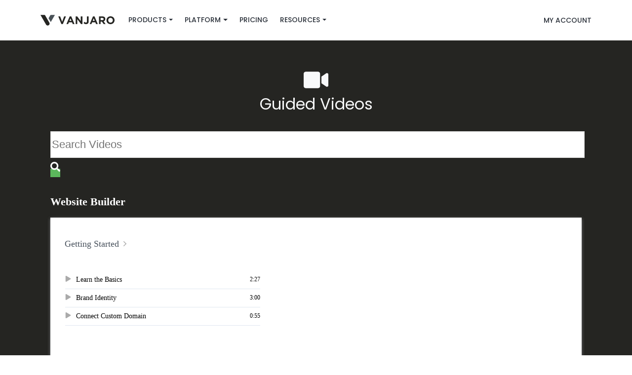

--- FILE ---
content_type: text/html; charset=utf-8
request_url: https://www.vanjaro.com/resources/learn/guided-videos
body_size: 12541
content:
<!DOCTYPE html>
<html  lang="en-US">
<head id="Head"><!-- Google Tag Manager -->
<script>(function(w,d,s,l,i){w[l]=w[l]||[];w[l].push({'gtm.start':
new Date().getTime(),event:'gtm.js'});var f=d.getElementsByTagName(s)[0],
j=d.createElement(s),dl=l!='dataLayer'?'&l='+l:'';j.async=true;j.src=
'https://www.googletagmanager.com/gtm.js?id='+i+dl;f.parentNode.insertBefore(j,f);
})(window,document,'script','dataLayer','GTM-WJBFS6V');</script>
<!-- End Google Tag Manager --><meta content="text/html; charset=UTF-8" http-equiv="Content-Type" />
<link rel="preconnect" href="https://fonts.gstatic.com" crossorigin>
<script>
document.addEventListener("DOMContentLoaded", function(event) { 
  if(document.getElementsByClassName('display-name').length) {
    var css = '.navbar-nav > li:nth-child(2) { display: none; }',
    head = document.head || document.getElementsByTagName('head')[0],
    style = document.createElement('style');
    style.type = 'text/css';
    head.appendChild(style);
    style.appendChild(document.createTextNode(css));
}
});
</script><title>
	Guided Videos | Vanjaro
</title><meta id="MetaDescription" name="description" content="Guided videos about the platform, our services, and how to get started. Learn the basics and discover tips &amp; tricks." /><meta id="MetaRobots" name="robots" content="INDEX, FOLLOW" /><link href="/DependencyHandler.axd/0408788ee89a212359eb8c89a6d08cc7/945/css" type="text/css" rel="stylesheet"/><script src="/DependencyHandler.axd/34ea7e4be6e529ffd4d0203229db5f73/945/js" type="text/javascript"></script><script src="/DependencyHandler.axd/5e017752b6ace2b687d886981ff6b5dd/945/js" defer="defer" type="text/javascript"></script><script>
window.addEventListener('message', event => {
      if (typeof event.data != 'undefined' && event.data.action == "Scroll" && event.origin.includes('https://vanjaroplatform.blob')) {
        $('html').scrollTop(0);
      }
});

window.addEventListener('message', event => {
      if (typeof event.data != 'undefined' && event.data.action == "Ready" && event.origin.includes('https://vanjaroplatform.blob')) {
        $('#videosFrame').height(event.data.height + document.body.scrollHeight + 'px');
      }
});
</script><meta id="Vanjaro_Viewport" name="viewport" content="width=device-width, initial-scale=1, minimum-scale=1 user-scalable=0" /><meta id="SocialSharingLogo" property="og:image" content="https://vanjaro.blob.core.windows.net/dbvwsfcgjf/assets/Images/Branding/Square 300px - Vertical - White.png" /><link id="HomeScreenIcon" rel="apple-touch-icon" href="https://vanjaro.blob.core.windows.net/dbvwsfcgjf/assets/Images/Branding/Square 300px - Vertical - White.png" vj="true"></link><style type="text/css" vj="true">#ijxm2{background-position:center center;background-attachment:scroll;background-repeat:no-repeat;background-size:auto;background-image:none;}#iu8eh{text-align:center;}#ib80i{justify-content:center;}#i16mi{text-align:center;display:block;font-size:32px;}#ivak7w{font-size:0px;}@media (max-width: 1199px){#i16mi{font-size:30px;}}@media (max-width: 991px){}@media (max-width: 767px){#i16mi{font-size:28px;}}@media (max-width: 575px){#i16mi{font-size:26px;}}</style><style type="text/css" vj="true" vjdataguid="bafefd8a-d5be-4eac-b1a0-30787db7ca8a">#izutz-i9mdk{padding-left:0px;align-self:center;}#izutz-ioqxe{padding-bottom:0px;border-bottom-style:solid;border-bottom-width:1px;border-bottom-color:#eee;border-color:#eeeeee;padding-top:0px;}#izutz-imws3{padding-left:0px;padding-right:0px;}#izutz-i91va{padding-left:0px;padding-right:0px;}#izutz-inf7z{text-align:right;}#izutz-ispgs{display:inline-block;}#izutz-iaulj{display:none;top:4px;left:4px;position:relative;}#izutz-iu4ptp{padding-top:0px;padding-bottom:0px;position:relative;display:inline-block;}#izutz-imj4ps{padding-top:0px;padding-bottom:0px;display:inline-block;}@media (max-width: 1199px){#izutz-ig7tg{flex-direction:row-reverse;}#izutz-imws3{flex-direction:row-reverse;}}@media (max-width: 991px){#izutz-imws3{flex-direction:row-reverse;}#izutz-ig7tg{flex-direction:row-reverse;}}@media (max-width: 575px){#izutz-inf7z{padding-left:12px;padding-right:12px;}#izutz-i91va{text-align:left;padding-right:20px;}#izutz-ispgs{display:inline-block;}#izutz-iaulj{display:inline-block;top:0px;right:0px;}#izutz-iedvi{width:40px;}#iowff{display:none;}}</style><style type="text/css" vj="true" vjdataguid="845f75e4-c293-4ee2-a2cc-e4810420aa78">#iekkzb-iphak{background-position-x:center;background-position-y:center;background-attachment:scroll;background-repeat-x:no-repeat;background-repeat-y:no-repeat;background-size:auto;background-image:none;padding-top:0px;padding-bottom:0px;background-position:center center;background-repeat:no-repeat;background-color:transparent;}#iekkzb-ibn6c{font-size:12px;}#iekkzb-i7xdi{padding-left:5px;padding-right:5px;}#iekkzb-iamn7{width:16px;height:16px;}#iekkzb-igmb7{padding-left:5px;padding-right:5px;}#iekkzb-ito9l{padding-left:5px;padding-right:5px;}#iekkzb-iw5bj{padding-left:5px;padding-right:5px;}#iekkzb-ignjl{padding-left:5px;padding-right:0px;}#iekkzb-iqbrf{width:16px;height:16px;}#iekkzb-io5bb{text-align:right;padding-left:0px;}#iekkzb-imatk{width:16px;height:16px;}#iekkzb-iaj1m{width:16px;height:16px;}#iekkzb-ixek1{width:16px;height:16px;}#iekkzb-ixaup{padding-right:0px;padding-left:12px;align-self:center;}#iekkzb-i29qn{background-position-x:center;background-position-y:center;background-attachment:scroll;background-repeat-x:no-repeat;background-repeat-y:no-repeat;background-size:auto;background-image:none;padding-top:50px;padding-bottom:50px;background-position:center center;background-repeat:no-repeat;background-color:#141618;}#iekkzb-i4vtwg{text-transform:uppercase;font-size:18px;}#iekkzb-iv0xpi{list-style-type:none;padding-left:0;line-height:28px;font-size:16px;}#iekkzb-i99e6im{list-style-type:none;padding-left:0;line-height:28px;}#iekkzb-i4em9so{list-style-type:none;padding-left:0;line-height:28px;}#iekkzb-ikig0rk{list-style-type:none;padding-left:0;line-height:28px;}#iekkzb-ixsmxdu{text-transform:uppercase;font-size:18px;}#iekkzb-i94hjnr{text-transform:uppercase;font-size:18px;}#iekkzb-invjfv7{text-transform:uppercase;font-size:18px;}#iekkzb-i7lsdyl{padding-top:10px;padding-bottom:10px;background-position:center center;background-attachment:scroll;background-repeat:no-repeat;background-size:auto;background-image:none;background-color:#020202;}#iekkzb-iwdq43{font-size:15px;}#iekkzb-i6wj0lf{text-align:left;}#iekkzb-i7o8rgd{display:inline-block;font-size:14px;}#iekkzb-i74a46{display:block;text-align:center;}#iekkzb-ifjw3u{height:40px;}#iekkzb-in0f7h{height:25px;}#iekkzb-i5txjl{font-size:15px;}#iekkzb-icrzcj{font-size:15px;}#iekkzb-ii3xc1{font-size:15px;}#iekkzb-i0w70a{font-size:15px;}#iekkzb-ifh0sg{font-size:15px;}#iekkzb-iwb316{font-size:15px;}#iekkzb-i6yw7k{font-size:15px;}#iekkzb-i4doy6{font-size:15px;}#iekkzb-i1uvxs{font-size:15px;}#iekkzb-iowlwjl{font-size:15px;}#iekkzb-ina551d{font-size:15px;}#iekkzb-ioh627e{font-size:15px;}#iekkzb-iyy0ofg{font-size:15px;}#iekkzb-ian3q28{font-size:15px;}#iekkzb-i9xs9y6{font-size:15px;}#iekkzb-ibeu78j{font-size:15px;}#iekkzb-i216tae{font-size:15px;}#iekkzb-iaywbk9{font-size:15px;}#iekkzb-il9gtu4{font-size:15px;}#iekkzb-ih8lf5i{font-size:15px;}#iekkzb-itthwjk{font-size:15px;}#iekkzb-io8o17w{font-size:15px;}#iekkzb-ix9iv7j{font-size:15px;}#iekkzb-ifldmvk{font-size:15px;}#iekkzb-io9v2fr{font-size:15px;}#iekkzb-i3lr6ra{font-size:15px;}#iekkzb-irnteet{font-size:15px;}#iekkzb-i4e3yh{text-align:justify;display:block;}#iekkzb-it9t89{width:100%;}#iekkzb-i5vbsm{width:63px;}#iekkzb-i1qw21{font-size:15px;}#iekkzb-isvqjw{font-size:15px;}@media (max-width: 991px){#iekkzb-i6wj0lf{text-align:left;}}@media (max-width: 575px){#iekkzb-i4j2z{flex-direction:row;}#iekkzb-io5bb{text-align:right;}#iekkzb-ibn6c{text-align:unset;display:inline-block;}#iekkzb-ixaup{text-align:left;}#iekkzb-i6wj0lf{text-align:left;}#iekkzb-i7o8rgd{text-align:left;display:block;}}</style></head>
<body id="Body"><!-- Google Tag Manager (noscript) -->
<noscript><iframe src="https://www.googletagmanager.com/ns.html?id=GTM-WJBFS6V"
height="0" width="0" style="display:none;visibility:hidden"></iframe></noscript>
<!-- End Google Tag Manager (noscript) -->

    <form method="post" action="/resources/learn/guided-videos" id="Form" enctype="multipart/form-data">
<div class="aspNetHidden">
<input type="hidden" name="__EVENTTARGET" id="__EVENTTARGET" value="" />
<input type="hidden" name="__EVENTARGUMENT" id="__EVENTARGUMENT" value="" />
<input type="hidden" name="__VIEWSTATE" id="__VIEWSTATE" value="rrYu8/rh962J3vgNCBqZDxzXe5vSiYWnM2TwEtPcuUsVbeJnbzRhEoV1Ueyei7QiJmQZZFIvjMi++gZJGf5gha/F7J5QczR/2t7IGQ==" />
</div>

<script type="text/javascript">
//<![CDATA[
var theForm = document.forms['Form'];
if (!theForm) {
    theForm = document.Form;
}
function __doPostBack(eventTarget, eventArgument) {
    if (!theForm.onsubmit || (theForm.onsubmit() != false)) {
        theForm.__EVENTTARGET.value = eventTarget;
        theForm.__EVENTARGUMENT.value = eventArgument;
        theForm.submit();
    }
}
//]]>
</script>


<script src="/WebResource.axd?d=pynGkmcFUV2WvIizApzJGFH4p7XDHfoQpxuJ4PrJnUHFZ1JiA9nXTJl66vo1&amp;t=638563271773552689" type="text/javascript"></script>


<script type="text/javascript">
//<![CDATA[
$(document).ready(function(){$('[href="#MenuSettings"]').click();$('#mode-switcher').remove();setTimeout(function(){$('.gjs-cv-canvas__frames').css('pointer-events','none');}, 100); });//]]>
</script>
<script type="text/javascript" src="/WebResource.axd?d=WFFe7jQQXcKPmtt-FrUJbvPlorQ1bdyAqsal2cs8_endQM16pxBLMdnq-fYuKNrF_kZOM7LRCJVCnEATKuxasA37gBzCSFsP48VoP8UGqg3b0HuGCKdL1BO_f8s1&t=637880625280000000"></script>
<script src="/ScriptResource.axd?d=NJmAwtEo3Irp9nCcvBzFp3nBfF31qnztO7tkgcUPeiaDtZHOXrEsODpXsLwmRpl48PnyZioKbj_4SMbITVnRFBw2pU9U0zKIJVVkO_-Qw615-AgXYQa2p7Y1uUgLthb18q6qXQ2&amp;t=ffffffffc820c398" type="text/javascript"></script>
<script src="/ScriptResource.axd?d=dwY9oWetJoIilLRfNhp3c_IxzAN9ubU7WgsXARfkCMJQ2r9QgX76eVpnpS0bY0QA3bNjWnDqO40m00mW_XmarKESfa3J33u-UcEXwzvchGoKyw-FWJrNgd_lvXLpQF9wDufZQVdVKsU5qYmq0&amp;t=ffffffffc820c398" type="text/javascript"></script>
<div class="aspNetHidden">

	<input type="hidden" name="__VIEWSTATEGENERATOR" id="__VIEWSTATEGENERATOR" value="CA0B0334" />
	<input type="hidden" name="__VIEWSTATEENCRYPTED" id="__VIEWSTATEENCRYPTED" value="" />
	<input type="hidden" name="__EVENTVALIDATION" id="__EVENTVALIDATION" value="DiynoL2PV4FCct9isXdsLtEeRlQy6lfmbGIlHOYoVGBNP6jn/VXGwdeZKL8WOdGnyqwnbg5P4wGRXKM1HWDzk0aK4XmuhWsxleTNXTWJk7bIuxEp" />
</div><script type="text/javascript">
//<![CDATA[
Sys.WebForms.PageRequestManager._initialize('ScriptManager', 'Form', [], [], [], 90, '');
//]]>
</script>

        
        
        <div id="dnn_ContentPane"><div class="vj-wrapper"><div id="vjEditor"><div data-guid="bafefd8a-d5be-4eac-b1a0-30787db7ca8a" id="ih6h" published=""><header id="izutz-ioqxe" class="vj-section idcg-if1bj sm-border demo-header"><div id="izutz-ics1h" class="container header-grid"><div id="izutz-im6z" class="row"><div id="izutz-iwqsq" class="col-sm-6 align-self-center col-3 col-xl-2 col-md-2"><div id="iowff" data-style="width:150px;height:22px;" class="align-ib">
<a href="https://www.vanjaro.com/">
    <img class="img-fluid" alt="Vanjaro" title="Vanjaro" src="https://vanjaro.blob.core.windows.net/dbvwsfcgjf/assets/Images/Branding/Logo.svg?sv=2017-04-17&amp;sr=b&amp;si=DNNFileManagerPolicy&amp;sig=RQQXrviPjIg3C8uytnRON%2BhkzTkmKJA0eLaYIhkqfHs%3D" style="width:150px;height:22px;">
</a>
</div><a href="/" id="izutz-iaulj" class="link"><div draggable="true" data-highlightable="1" id="izutz-ispgs" class="image-box"><span class="image-frame"><picture id="izutz-i0oxd" class="picture-box"><source type="image/webp" srcset="https://vanjaro.blob.core.windows.net/dbvwsfcgjf/assets/.versions/vanjaro_home_231w.webp?sv=2017-04-17&sr=b&si=DNNFileManagerPolicy&sig=gGKwp%2BgmGnR%2Fv0JmNSI6JXTwaX75dtNTkTEg7wexBxo%3D 231w" id="izutz-5" sizes="(min-width:320px) 13vw" class="source"></source><source srcset="https://vanjaro.blob.core.windows.net/dbvwsfcgjf/assets/.versions/vanjaro_home_231w.png?sv=2017-04-17&sr=b&si=DNNFileManagerPolicy&sig=Sj2%2BRFd49p%2FdA3Jucrn%2FgQFfViYm9MOlsd%2F25rXAwME%3D 231w" id="izutz-2" sizes="(min-width:320px) 13vw" class="source"></source><img draggable="true" loading="lazy" src="https://vanjaro.blob.core.windows.net/dbvwsfcgjf/assets/vanjaro_home.png?sv=2017-04-17&sr=b&si=DNNFileManagerPolicy&sig=jPbUcX1zqY1TkOa2CTCEu1dr7wXXoTHzf2HjM2B%2BHDA%3D" id="izutz-iedvi" alt="Vanjaro" class="img-fluid"></picture></span></div></a></div><div id="izutz-i9mdk" class="col-sm-6 col-lg-10 col-9 col-md-10"><div id="izutz-imws3" class="container"><div id="izutz-ig7tg" class="row"><div id="izutz-i91va" class="col-sm-1 col-xl-7 col-md-1 col-2"><div id="i2m14" class="align-ib menu-block menu-style-1">




<nav class="navbar navbar-expand-xl">
		<button class="navbar-toggler collapsed" type="button" aria-controls="navbarSupportedContent" aria-expanded="false" aria-label="Toggle navigation">
			<svg class="opennav" xmlns="http://www.w3.org/2000/svg" viewbox="0 0 448 512" width="16" height="16"><path d="M16 132h416c8.837 0 16-7.163 16-16V76c0-8.837-7.163-16-16-16H16C7.163 60 0 67.163 0 76v40c0 8.837 7.163 16 16 16zm0 160h416c8.837 0 16-7.163 16-16v-40c0-8.837-7.163-16-16-16H16c-8.837 0-16 7.163-16 16v40c0 8.837 7.163 16 16 16zm0 160h416c8.837 0 16-7.163 16-16v-40c0-8.837-7.163-16-16-16H16c-8.837 0-16 7.163-16 16v40c0 8.837 7.163 16 16 16z"></path></svg>
			<svg class="closenav" xmlns="http://www.w3.org/2000/svg" viewbox="0 0 352 512" width="16" height="16"><path d="M242.72 256l100.07-100.07c12.28-12.28 12.28-32.19 0-44.48l-22.24-22.24c-12.28-12.28-32.19-12.28-44.48 0L176 189.28 75.93 89.21c-12.28-12.28-32.19-12.28-44.48 0L9.21 111.45c-12.28 12.28-12.28 32.19 0 44.48L109.28 256 9.21 356.07c-12.28 12.28-12.28 32.19 0 44.48l22.24 22.24c12.28 12.28 32.2 12.28 44.48 0L176 322.72l100.07 100.07c12.28 12.28 32.2 12.28 44.48 0l22.24-22.24c12.28-12.28 12.28-32.19 0-44.48L242.72 256z"></path></svg>
		</button>
	<div class="collapse navbar-collapse DefaultMenu scrollbar" id="DefaultMenu_134105701611064634">
				<ul class="navbar-nav">
					<li class="first mega-menu-item full-width nav-item dropdown">
							<span class="nav-link dropdown-toggle">
								Products
								<svg xmlns="http://www.w3.org/2000/svg" viewbox="0 0 320 512" width="22" height="22"><path d="M31.3 192h257.3c17.8 0 26.7 21.5 14.1 34.1L174.1 354.8c-7.8 7.8-20.5 7.8-28.3 0L17.2 226.1C4.6 213.5 13.5 192 31.3 192z"></path></svg>
							</span>
								<ul class="dropdown-menu menulist">
			<li class="mega-menu-content">
				<div class="container">
    <div class="row">
        <div class="col-md-2 v-col">
            <span class="mega-menu-sub-title">Create</span>
            <ul class="sub-menu">
                <li><a href="/resources/templates/cat/business">Websites</a></li>
                <li><a href="/resources/templates/cat/online%20store">Online Stores</a></li>
                <li><a href="/resources/templates">Membership Sites</a></li>
                <li><a href="/resources/templates/cat/landing%20page">Landing Pages</a></li>
                <li><a href="/resources/templates/cat/blog">Blogs</a></li>
                <li><a href="/resources/templates/cat/portfolio">Portfolios</a></li>
            </ul>
        </div>

        <div class="col-md-2 v-col">
            <span class="mega-menu-sub-title">Sell Anything</span>

            <ul class="sub-menu">
                <li><a href="/platform/online-store/sell-products-services">Products &amp; Services</a></li>
                <li><a href="/platform/online-store/sell-digital-content">Digital Content</a></li>
            </ul>
        </div>

        <div class="col-md-2 v-col">
            <span class="mega-menu-sub-title">Grow your Business</span>

            <ul class="sub-menu">
                <li><a href="/platform/digital-marketing/email-marketing">Email Marketing</a></li>
                <li><a href="/platform/digital-marketing/form-builder">Form Builder</a></li>
                <li><a href="/platform/digital-marketing/blog">Blogging</a></li>
                <li><a href="/platform/digital-marketing/seo">Search Engine Optimization</a></li>
                <li><a href="/platform/digital-marketing/site-search">Site Search</a></li>
            </ul>
        </div>
    </div>
</div>

			</li>
		</ul>

					</li>
					<li class="mega-menu-item full-width nav-item dropdown">
							<span class="nav-link dropdown-toggle">
								Platform
								<svg xmlns="http://www.w3.org/2000/svg" viewbox="0 0 320 512" width="22" height="22"><path d="M31.3 192h257.3c17.8 0 26.7 21.5 14.1 34.1L174.1 354.8c-7.8 7.8-20.5 7.8-28.3 0L17.2 226.1C4.6 213.5 13.5 192 31.3 192z"></path></svg>
							</span>
								<ul class="dropdown-menu menulist">
			<li class="mega-menu-content">
				<div class="container">
<div class="row">
<div class="col-md-2 v-col sb-col"><span class="mega-menu-sub-title">Website Builder</span>
<ul class="sub-menu">
	<li><a href="/platform/site-builder/designer">Designer</a></li>
	<li><a href="/platform/site-builder/editor">Editor</a></li>
	<li><a href="/platform/site-builder/blocks">Blocks</a></li>
</ul>
</div>

<div class="col-md-2 v-col os-col"><a class="mega-menu-sub-title" href="/platform/online-store">Online Store</a>

<ul class="sub-menu">
	<li><a href="/platform/online-store/sell-products-services">Sell Products &amp; Services</a></li>
	<li><a href="/platform/online-store/sell-digital-content">Sell Digital Content</a></li>
	<li><a href="/platform/online-store/customer-experience">Customer Experience</a></li>
	<li><a href="/platform/online-store/checkout-payments-taxes">Checkout, Payments, &amp; Taxes</a></li>
	<li><a href="/platform/online-store/marketing-analytics-seo">Marketing, Analytics, &amp; SEO</a></li>
	<li><a href="/platform/online-store/extensions-widgets">Extensions &amp; Widgets</a></li>
</ul>
</div>

<div class="col-md-2 v-col"><a class="mega-menu-sub-title" href="/platform/cms">CMS</a>

<ul class="sub-menu">
	<li><a href="/platform/cms/hierarchical-pages">Hierarchical Pages </a></li>
	<li><a href="/platform/cms/staging-versioning">Staging &amp; Versioning</a></li>
	<li><a href="/platform/cms/workflows-approvals">Workflows &amp; Approvals</a></li>
	<li><a href="/platform/cms/multilingual-content">Multilingual Content</a></li>
	<li><a href="/platform/cms/digital-asset-management">Digital Asset Management</a></li>
	<li><a href="/platform/cms/multi-site-management">Multi-Site Management</a></li>
	<li><a href="/platform/cms/content-scheduling">Content Scheduling</a></li>
	<li><a href="/platform/cms/reusable-content">Reusable Content</a></li>
</ul>
</div>

<div class="col-md-2 v-col"><span class="mega-menu-sub-title">Digital Marketing</span>

<ul class="sub-menu">
	<li><a href="/platform/digital-marketing/email-marketing">Email Marketing</a></li>
	<li><a href="/platform/digital-marketing/form-builder">Form Builder</a></li>
	<li><a href="/platform/digital-marketing/blog">Blog</a></li>
	<li><a href="/platform/digital-marketing/seo">SEO</a></li>
	<li><a href="/platform/digital-marketing/site-search">Site Search</a></li>
	<li><a href="/platform/digital-marketing/personalization">Personalization</a></li>
</ul>
</div>

<div class="col-md-2 v-col"><span class="mega-menu-sub-title">Memberships</span>

<ul class="sub-menu">
	<li><a href="/platform/memberships/member-areas">Member Areas</a></li>
	<li><a href="/platform/memberships/user-roles-groups">User Roles &amp; Groups</a></li>
	<li><a href="/platform/memberships/social-authentication">Social Authentication</a></li>
</ul>
</div>

<div class="col-md-2 v-col co-col"><a class="mega-menu-sub-title" href="/platform/core">Core</a>

<ul class="sub-menu">
	<li><a href="/platform/core/performance">Performance</a></li>
	<li><a href="/platform/core/accessibility">Accessibility</a></li>
	<li><a href="/platform/core/extensibility">Extensibility</a></li>
	<li><a href="/platform/core/scalability">Scalability</a></li>
	<li><a href="/platform/core/security">Security</a></li>
	<li><a href="/platform/core/internationalization">Internationalization</a></li>
</ul>
<a class="mega-menu-sub-title" href="/platform/integrations">Integrations</a> <a class="mega-menu-sub-title" href="https://store.vanjaro.cloud" style="margin-top: 5px;" target="_blank">App Store</a></div>
</div>
</div>

			</li>
		</ul>

					</li>
					<li class=" nav-item">
							<a class="nav-link" href="https://www.vanjaro.com/pricing/enterprise">Pricing</a>
					</li>
					<li class="last mega-menu-item full-width nav-item dropdown">
							<span class="nav-link dropdown-toggle">
								Resources
								<svg xmlns="http://www.w3.org/2000/svg" viewbox="0 0 320 512" width="22" height="22"><path d="M31.3 192h257.3c17.8 0 26.7 21.5 14.1 34.1L174.1 354.8c-7.8 7.8-20.5 7.8-28.3 0L17.2 226.1C4.6 213.5 13.5 192 31.3 192z"></path></svg>
							</span>
								<ul class="dropdown-menu menulist">
			<li class="mega-menu-content">
				<div class="container">
    <div class="row">
        <div class="col-md-2 v-col">
            <span class="mega-menu-sub-title">Learn</span>
            <ul class="sub-menu">
                <li><a href="/resources/learn/guided-videos">Guided Videos</a></li>
                <li><a href="/resources/learn/webinars">Webinars</a></li>
                <li><a href="/resources/learn/hire-an-expert">Hire an Expert</a></li>
            </ul>
        </div>

        <div class="col-md-2 v-col">
            <span class="mega-menu-sub-title">Follow</span>

            <ul class="sub-menu">
                <li><a href="/resources/follow/blog">Blog</a></li>
                <li><a href="/resources/follow/updates-releases">Updates &amp; Releases</a></li>
                <li><a href="/resources/follow/roadmap">Roadmap</a></li>
            </ul>
        </div>

        <div class="col-md-2 v-col">
            <span class="mega-menu-sub-title">Company</span>

            <ul class="sub-menu">
                <li><a href="/resources/company/partners">Partners</a></li>
                <li><a href="/resources/company/become-a-partner">Become a Partner</a></li>
                <li><a href="https://affiliates.vanjaro.com/" rel="noopener" target="_blank">Affiliates</a></li>
            </ul>
        </div>

        <div class="col-md-2 v-col">
            <span class="mega-menu-sub-title">Help Center</span>

            <ul class="sub-menu">
                <li><a href="/resources/help-center/support">Support</a></li>
                <li><a href="/resources/help-center/contact-us">Contact Us</a></li>
                <li><a href="/resources/help-center/community">Community</a></li>
            </ul>
        </div>
    </div>
</div>

			</li>
		</ul>

					</li>
		</ul>

	</div>
</nav>


<div class="mega-menu-responsive">
	<div class="mega-menu-overlay"></div>
	<a class="mega-menu-link-close">
		<svg class="closenav" xmlns="http://www.w3.org/2000/svg" viewbox="0 0 352 512" width="20" height="20"><path d="M242.72 256l100.07-100.07c12.28-12.28 12.28-32.19 0-44.48l-22.24-22.24c-12.28-12.28-32.19-12.28-44.48 0L176 189.28 75.93 89.21c-12.28-12.28-32.19-12.28-44.48 0L9.21 111.45c-12.28 12.28-12.28 32.19 0 44.48L109.28 256 9.21 356.07c-12.28 12.28-12.28 32.19 0 44.48l22.24 22.24c12.28 12.28 32.2 12.28 44.48 0L176 322.72l100.07 100.07c12.28 12.28 32.2 12.28 44.48 0l22.24-22.24c12.28-12.28 12.28-32.19 0-44.48L242.72 256z"></path></svg>
	</a>
	<div class="mega-menu-responsive-content">
				<div class="mega-menu-list">
			<h6 class="mega-menu-list-title">
					<span class="mega-menu-list-link">
						Products
					</span>
						<svg class="mega-menu-item-arrow" xmlns="http://www.w3.org/2000/svg" viewbox="0 0 320 512" width="20" height="20"><path d="M143 352.3L7 216.3c-9.4-9.4-9.4-24.6 0-33.9l22.6-22.6c9.4-9.4 24.6-9.4 33.9 0l96.4 96.4 96.4-96.4c9.4-9.4 24.6-9.4 33.9 0l22.6 22.6c9.4 9.4 9.4 24.6 0 33.9l-136 136c-9.2 9.4-24.4 9.4-33.8 0z"></path></svg>
			</h6>

				<ul class="mega-menu-grid">
							<li class="mega-menu-grid-item">
				<span class="mega-menu-grid-link">Create</span>

				<ul class="mega-submenu-grid">
							<li class="mega-menu-grid-item">
				<a class="mega-menu-grid-link" href="https://www.vanjaro.com/resources/templates/cat/business">Websites</a>
		</li>
		<li class="mega-menu-grid-item">
				<a class="mega-menu-grid-link" href="https://www.vanjaro.com/templates/cat/online%20store">Online Store</a>
		</li>
		<li class="mega-menu-grid-item">
				<a class="mega-menu-grid-link" href="https://www.vanjaro.com/templates/cat/landing%20page">Landing Pages</a>
		</li>
		<li class="mega-menu-grid-item">
				<a class="mega-menu-grid-link" href="https://www.vanjaro.com/resources/templates/cat/blog">Blogs</a>
		</li>
		<li class="mega-menu-grid-item">
				<a class="mega-menu-grid-link" href="https://www.vanjaro.com/resources/templates/cat/portfolio">Portfolios</a>
		</li>

				</ul>
		</li>
		<li class="mega-menu-grid-item">
				<span class="mega-menu-grid-link">Sell Anything</span>

				<ul class="mega-submenu-grid">
							<li class="mega-menu-grid-item">
				<a class="mega-menu-grid-link" href="https://www.vanjaro.com/platform/online-store/sell-products-services">Product &amp; Services</a>
		</li>
		<li class="mega-menu-grid-item">
				<a class="mega-menu-grid-link" href="https://www.vanjaro.com/platform/online-store/sell-digital-content">Digital Content</a>
		</li>

				</ul>
		</li>
		<li class="mega-menu-grid-item">
				<span class="mega-menu-grid-link">Grow Your Business</span>

				<ul class="mega-submenu-grid">
							<li class="mega-menu-grid-item">
				<a class="mega-menu-grid-link" href="https://www.vanjaro.com/platform/digital-marketing/email-marketing">Email Marketing</a>
		</li>
		<li class="mega-menu-grid-item">
				<a class="mega-menu-grid-link" href="https://www.vanjaro.com/resources/templates/cat/landing page">Landing Pages</a>
		</li>
		<li class="mega-menu-grid-item">
				<a class="mega-menu-grid-link" href="https://www.vanjaro.com/platform/digital-marketing/leads-capturing">Leads Capturing</a>
		</li>
		<li class="mega-menu-grid-item">
				<a class="mega-menu-grid-link" href="https://www.vanjaro.com/platform/digital-marketing/blog">Blogging</a>
		</li>
		<li class="mega-menu-grid-item">
				<a class="mega-menu-grid-link" href="https://www.vanjaro.com/platform/digital-marketing/seo">Search Engine Optimization</a>
		</li>
		<li class="mega-menu-grid-item">
				<a class="mega-menu-grid-link" href="https://www.vanjaro.com/platform/digital-marketing/site-search">Site Search</a>
		</li>

				</ul>
		</li>

				</ul>
		</div>
		<div class="mega-menu-list">
			<h6 class="mega-menu-list-title">
					<span class="mega-menu-list-link">
						Platform
					</span>
						<svg class="mega-menu-item-arrow" xmlns="http://www.w3.org/2000/svg" viewbox="0 0 320 512" width="20" height="20"><path d="M143 352.3L7 216.3c-9.4-9.4-9.4-24.6 0-33.9l22.6-22.6c9.4-9.4 24.6-9.4 33.9 0l96.4 96.4 96.4-96.4c9.4-9.4 24.6-9.4 33.9 0l22.6 22.6c9.4 9.4 9.4 24.6 0 33.9l-136 136c-9.2 9.4-24.4 9.4-33.8 0z"></path></svg>
			</h6>

				<ul class="mega-menu-grid">
							<li class="mega-menu-grid-item">
				<span class="mega-menu-grid-link">Website Builder</span>

				<ul class="mega-submenu-grid">
							<li class="mega-menu-grid-item">
				<a class="mega-menu-grid-link" href="https://www.vanjaro.com/platform/website-builder/designer">Designer</a>
		</li>
		<li class="mega-menu-grid-item">
				<a class="mega-menu-grid-link" href="https://www.vanjaro.com/platform/website-builder/editor">Editor</a>
		</li>
		<li class="mega-menu-grid-item">
				<a class="mega-menu-grid-link" href="https://www.vanjaro.com/platform/website-builder/blocks">Blocks</a>
		</li>

				</ul>
		</li>
		<li class="mega-menu-grid-item">
				<a class="mega-menu-grid-link" href="https://www.vanjaro.com/platform/online-store">Online Store</a>

				<ul class="mega-submenu-grid">
							<li class="mega-menu-grid-item">
				<a class="mega-menu-grid-link" href="https://www.vanjaro.com/platform/online-store/sell-products-services">Sell Products &amp; Services</a>
		</li>
		<li class="mega-menu-grid-item">
				<a class="mega-menu-grid-link" href="https://www.vanjaro.com/platform/online-store/sell-digital-content">Sell Digital Content</a>
		</li>
		<li class="mega-menu-grid-item">
				<a class="mega-menu-grid-link" href="https://www.vanjaro.com/platform/online-store/customer-experience">Customer Experience</a>
		</li>
		<li class="mega-menu-grid-item">
				<a class="mega-menu-grid-link" href="https://www.vanjaro.com/platform/online-store/checkout-payments-taxes">Checkout, Payments, &amp; Taxes</a>
		</li>
		<li class="mega-menu-grid-item">
				<a class="mega-menu-grid-link" href="https://www.vanjaro.com/platform/online-store/marketing-analytics-seo">Marketing, Analytics, &amp; SEO</a>
		</li>
		<li class="mega-menu-grid-item">
				<a class="mega-menu-grid-link" href="https://www.vanjaro.com/platform/online-store/extensions-widgets">Extensions &amp; Widgets</a>
		</li>

				</ul>
		</li>
		<li class="mega-menu-grid-item">
				<a class="mega-menu-grid-link" href="https://www.vanjaro.com/platform/cms">CMS</a>

				<ul class="mega-submenu-grid">
							<li class="mega-menu-grid-item">
				<a class="mega-menu-grid-link" href="https://www.vanjaro.com/platform/cms/hierarchical-pages">Hierarchical Pages</a>
		</li>
		<li class="mega-menu-grid-item">
				<a class="mega-menu-grid-link" href="https://www.vanjaro.com/platform/cms/staging-versioning">Staging &amp; Versioning</a>
		</li>
		<li class="mega-menu-grid-item">
				<a class="mega-menu-grid-link" href="https://www.vanjaro.com/platform/cms/workflows-approvals">Workflows &amp; Approvals</a>
		</li>
		<li class="mega-menu-grid-item">
				<a class="mega-menu-grid-link" href="https://www.vanjaro.com/platform/cms/multilingual-content">Multilingual Content</a>
		</li>
		<li class="mega-menu-grid-item">
				<a class="mega-menu-grid-link" href="https://www.vanjaro.com/platform/cms/digital-asset-management">Digital Asset Management</a>
		</li>
		<li class="mega-menu-grid-item">
				<a class="mega-menu-grid-link" href="https://www.vanjaro.com/platform/cms/multi-site-management">Multi-Site Management</a>
		</li>
		<li class="mega-menu-grid-item">
				<a class="mega-menu-grid-link" href="https://www.vanjaro.com/platform/cms/reusable-content">Reusable Content</a>
		</li>
		<li class="mega-menu-grid-item">
				<a class="mega-menu-grid-link" href="https://www.vanjaro.com/platform/cms/content-scheduling">Content Scheduling</a>
		</li>

				</ul>
		</li>
		<li class="mega-menu-grid-item">
				<span class="mega-menu-grid-link">Digital Marketing</span>

				<ul class="mega-submenu-grid">
							<li class="mega-menu-grid-item">
				<a class="mega-menu-grid-link" href="https://www.vanjaro.com/platform/digital-marketing/form-builder">Form Builder</a>
		</li>
		<li class="mega-menu-grid-item">
				<a class="mega-menu-grid-link" href="https://www.vanjaro.com/platform/digital-marketing/blog">Blog</a>
		</li>
		<li class="mega-menu-grid-item">
				<a class="mega-menu-grid-link" href="https://www.vanjaro.com/platform/digital-marketing/seo">SEO</a>
		</li>
		<li class="mega-menu-grid-item">
				<a class="mega-menu-grid-link" href="https://www.vanjaro.com/platform/digital-marketing/site-search">Site Search</a>
		</li>
		<li class="mega-menu-grid-item">
				<a class="mega-menu-grid-link" href="https://www.vanjaro.com/platform/digital-marketing/personalization">Personalization</a>
		</li>

				</ul>
		</li>
		<li class="mega-menu-grid-item">
				<span class="mega-menu-grid-link">Memberships</span>

				<ul class="mega-submenu-grid">
							<li class="mega-menu-grid-item">
				<a class="mega-menu-grid-link" href="https://www.vanjaro.com/platform/memberships/member-areas">Member Areas</a>
		</li>
		<li class="mega-menu-grid-item">
				<a class="mega-menu-grid-link" href="https://www.vanjaro.com/platform/memberships/user-roles-groups">User Roles &amp; Groups</a>
		</li>
		<li class="mega-menu-grid-item">
				<a class="mega-menu-grid-link" href="https://www.vanjaro.com/platform/memberships/social-authentication">Social Authentication</a>
		</li>

				</ul>
		</li>
		<li class="mega-menu-grid-item">
				<a class="mega-menu-grid-link" href="https://www.vanjaro.com/platform/core">Core</a>

				<ul class="mega-submenu-grid">
							<li class="mega-menu-grid-item">
				<a class="mega-menu-grid-link" href="https://www.vanjaro.com/platform/core/performance">Performance</a>
		</li>
		<li class="mega-menu-grid-item">
				<a class="mega-menu-grid-link" href="https://www.vanjaro.com/platform/core/accessibility">Accessibility</a>
		</li>
		<li class="mega-menu-grid-item">
				<a class="mega-menu-grid-link" href="https://www.vanjaro.com/platform/core/scalability">Scalability</a>
		</li>
		<li class="mega-menu-grid-item">
				<a class="mega-menu-grid-link" href="https://www.vanjaro.com/platform/core/security">Security</a>
		</li>
		<li class="mega-menu-grid-item">
				<a class="mega-menu-grid-link" href="https://www.vanjaro.com/platform/core/extensibility">Extensibility</a>
		</li>
		<li class="mega-menu-grid-item">
				<a class="mega-menu-grid-link" href="https://www.vanjaro.com/platform/core/internationalization">Internationalization</a>
		</li>

				</ul>
		</li>
		<li class="mega-menu-grid-item">
				<a class="mega-menu-grid-link" href="https://www.vanjaro.com/platform/integrations">Integrations</a>

		</li>

				</ul>
		</div>
		<div class="mega-menu-list">
			<h6 class="mega-menu-list-title">
					<a class="mega-menu-list-link" href="https://www.vanjaro.com/pricing/enterprise">
						Pricing
					</a>
			</h6>

		</div>
		<div class="mega-menu-list">
			<h6 class="mega-menu-list-title">
					<span class="mega-menu-list-link">
						Resources
					</span>
						<svg class="mega-menu-item-arrow" xmlns="http://www.w3.org/2000/svg" viewbox="0 0 320 512" width="20" height="20"><path d="M143 352.3L7 216.3c-9.4-9.4-9.4-24.6 0-33.9l22.6-22.6c9.4-9.4 24.6-9.4 33.9 0l96.4 96.4 96.4-96.4c9.4-9.4 24.6-9.4 33.9 0l22.6 22.6c9.4 9.4 9.4 24.6 0 33.9l-136 136c-9.2 9.4-24.4 9.4-33.8 0z"></path></svg>
			</h6>

				<ul class="mega-menu-grid">
							<li class="mega-menu-grid-item">
				<span class="mega-menu-grid-link">Learn</span>

				<ul class="mega-submenu-grid">
							<li class="mega-menu-grid-item">
				<a class="mega-menu-grid-link" href="https://www.vanjaro.com/resources/learn/guided-videos">Guided Videos</a>
		</li>
		<li class="mega-menu-grid-item">
				<a class="mega-menu-grid-link" href="https://www.vanjaro.com/resources/learn/webinars">Webinars</a>
		</li>

				</ul>
		</li>
		<li class="mega-menu-grid-item">
				<span class="mega-menu-grid-link">Follow</span>

				<ul class="mega-submenu-grid">
							<li class="mega-menu-grid-item">
				<a class="mega-menu-grid-link" href="https://www.vanjaro.com/resources/follow/blog">Blog</a>
		</li>
		<li class="mega-menu-grid-item">
				<a class="mega-menu-grid-link" href="https://www.vanjaro.com/resources/follow/updates-releases">Updates &amp; Releases</a>
		</li>
		<li class="mega-menu-grid-item">
				<a class="mega-menu-grid-link" href="https://www.vanjaro.com/resources/follow/roadmap">Roadmap</a>
		</li>

				</ul>
		</li>
		<li class="mega-menu-grid-item">
				<span class="mega-menu-grid-link">Company</span>

				<ul class="mega-submenu-grid">
							<li class="mega-menu-grid-item">
				<a class="mega-menu-grid-link" href="https://www.vanjaro.com/resources/company/become-a-partner">Become a Partner</a>
		</li>
		<li class="mega-menu-grid-item">
				<a class="mega-menu-grid-link" href="https://affiliates.vanjaro.com" target="_blank" rel="&quot;noopener&quot;">Affiliates</a>
		</li>
		<li class="mega-menu-grid-item">
				<a class="mega-menu-grid-link" href="https://www.vanjaro.com/resources/company/partners">Partners</a>
		</li>

				</ul>
		</li>
		<li class="mega-menu-grid-item">
				<span class="mega-menu-grid-link">Help Center</span>

				<ul class="mega-submenu-grid">
							<li class="mega-menu-grid-item">
				<a class="mega-menu-grid-link" href="https://www.vanjaro.com/resources/help-center/support">Support</a>
		</li>
		<li class="mega-menu-grid-item">
				<a class="mega-menu-grid-link" href="https://www.vanjaro.com/resources/help-center/contact-us">Contact Us</a>
		</li>
		<li class="mega-menu-grid-item">
				<a class="mega-menu-grid-link" href="https://www.vanjaro.com/resources/help-center/community">Community</a>
		</li>

				</ul>
		</li>

				</ul>
		</div>

		<div class="sign_in">
			<a role="button" href="https://www.vanjaro.com/site/signin" class="btn btn-primary w-100">Sign In</a>
		</div>
	</div>
</div>




<script>

	$('.navbar-toggler').click(function () {

		var $this = $(this);

        if ($('.mega-menu-responsive').length) {
            $('body').css('overflow', 'hidden');
            $('.mega-menu-responsive').addClass('mega-menu-open');
        }
		else {
			$this.attr({
				'data-toggle': 'collapse',
				'data-target':'#DefaultMenu_134105701611064634',
				'aria-controls': 'navbarSupportedContent',
				'aria-expanded': 'false',
				'aria-label':'Toggle navigation'
			});

			InitHamburgerMenu($this);
		}
	});

    $('.mega-menu-link-close').click(function () {
        $('body').css('overflow', '');
		$('.mega-menu-responsive').removeClass('mega-menu-open');
	});

	$('.mega-menu-responsive').find('.mega-menu-grid').hide();

	$('.mega-menu-item-arrow').click(function (e) {
		e.stopPropagation();
		$(this).toggleClass('rotate');
		$(this).parents('.mega-menu-list').find('.mega-menu-grid').toggle();
	});

	$('span.mega-menu-list-link').click(function () {
		$(this).parent().find('.mega-menu-item-arrow').toggleClass('rotate');
		$(this).parents('.mega-menu-list').find('.mega-menu-grid').toggle();
	});

	setTimeout(function () {
		if ($('body').find('.desktop_registerbox .useravatar').length)
			$('.mega-menu-responsive .sign_in').hide();
	}, 500);
</script>

<style>

	.mega-menu-responsive.mega-menu-open .mega-menu-responsive-content {
		padding-top: 75px;
	}

	.mega-menu-responsive .mega-menu-list-title {
		position: relative;
		margin: 0 !important;
	}

		.mega-menu-responsive .mega-menu-list-title .mega-menu-list-link {
			display: block;
		}

	.mega-menu-responsive .mega-menu-list .mega-menu-item-arrow {
		position: absolute;
		right: 0;
		top: 0;
		z-index: 99;
		fill: #555;
	}

		.mega-menu-responsive .mega-menu-list .mega-menu-item-arrow.rotate {
			transform: rotateX( 180deg );
		}

	.mega-menu-responsive-content .mega-menu-list .mega-menu-grid {
		margin-top: 6px;
	}

	.mega-menu-responsive .mega-menu-link-close {
		top: 20px;
		right: 20px;
	}

	.mega-menu-responsive .sign_in a {
		text-transform: uppercase;
		margin-top: 30px;
	}
</style></div></div><div id="izutz-inf7z" class="align-self-center col-sm-11 col-md-2 col-xl-5 col-10"><section id="izutz-imj4ps" class="vj-section d-mobile-landscape-show d-tablet-show d-desktop-show"><div id="iaiai" class="align-ib register-link-style-1 register-link-block d-mobile-landscape-none d-tablet-none d-desktop-none"><div>
	<div class="desktop_registerbox">
				<a href="https://www.vanjaro.com/site/signin?returnurl=/resources/learn/guided-videos" class="loginuser">
					<span>My Account</span>
				</a>
	</div>

	<div class="mobile_registerbox">
				<a href="https://www.vanjaro.com/site/signin?returnurl=/resources/learn/guided-videos" class="loginuser">
					<span class="visually-hidden">My Account</span>
					<svg aria-hidden="true" role="img" xmlns="http://www.w3.org/2000/svg" viewbox="0 0 448 512" height="23" width="23"><path d="M313.6 304c-28.7 0-42.5 16-89.6 16-47.1 0-60.8-16-89.6-16C60.2 304 0 364.2 0 438.4V464c0 26.5 21.5 48 48 48h352c26.5 0 48-21.5 48-48v-25.6c0-74.2-60.2-134.4-134.4-134.4zM400 464H48v-25.6c0-47.6 38.8-86.4 86.4-86.4 14.6 0 38.3 16 89.6 16 51.7 0 74.9-16 89.6-16 47.6 0 86.4 38.8 86.4 86.4V464zM224 288c79.5 0 144-64.5 144-144S303.5 0 224 0 80 64.5 80 144s64.5 144 144 144zm0-240c52.9 0 96 43.1 96 96s-43.1 96-96 96-96-43.1-96-96 43.1-96 96-96z"></path></svg>
				</a>
	</div>
</div>
</div>
				</section><div id="iv3se" class="align-ib register-link-style-1 register-link-block d-mobile-none"><div>
	<div class="desktop_registerbox">
				<a href="https://www.vanjaro.com/site/signin?returnurl=/resources/learn/guided-videos" class="loginuser">
					<span>My Account</span>
				</a>
	</div>

	<div class="mobile_registerbox">
				<a href="https://www.vanjaro.com/site/signin?returnurl=/resources/learn/guided-videos" class="loginuser">
					<span class="visually-hidden">My Account</span>
					<svg aria-hidden="true" role="img" xmlns="http://www.w3.org/2000/svg" viewbox="0 0 448 512" height="23" width="23"><path d="M313.6 304c-28.7 0-42.5 16-89.6 16-47.1 0-60.8-16-89.6-16C60.2 304 0 364.2 0 438.4V464c0 26.5 21.5 48 48 48h352c26.5 0 48-21.5 48-48v-25.6c0-74.2-60.2-134.4-134.4-134.4zM400 464H48v-25.6c0-47.6 38.8-86.4 86.4-86.4 14.6 0 38.3 16 89.6 16 51.7 0 74.9-16 89.6-16 47.6 0 86.4 38.8 86.4 86.4V464zM224 288c79.5 0 144-64.5 144-144S303.5 0 224 0 80 64.5 80 144s64.5 144 144 144zm0-240c52.9 0 96 43.1 96 96s-43.1 96-96 96-96-43.1-96-96 43.1-96 96-96z"></path></svg>
				</a>
	</div>
</div>
</div><div id="izutz-iu4ptp" perm="33" class="vj-section"><div class="button-box"></div>
				</div></div></div></div></div></div></div>
				</header></div><section id="ijxm2" class="vj-section bg-primary"><div id="iqc5f" class="container"><div id="ib80i" class="row"><div id="iu8eh" class="col-md-12 col-sm-12 col-12 col-lg-6 col-xl-12"><div class="icon-box"><span id="i74wd6" class="vj-icon border-primary text-light"><svg xmlns="http://www.w3.org/2000/svg" viewbox="0 0 576 512" id="iwzodc"><path d="M336.2 64H47.8C21.4 64 0 85.4 0 111.8v288.4C0 426.6 21.4 448 47.8 448h288.4c26.4 0 47.8-21.4 47.8-47.8V111.8c0-26.4-21.4-47.8-47.8-47.8zm189.4 37.7L416 177.3v157.4l109.6 75.5c21.2 14.6 50.4-.3 50.4-25.8V127.5c0-25.4-29.1-40.4-50.4-25.8z"></path></svg></span></div><h1 id="i16mi" class="vj-heading head-style-1 text-light">Guided Videos</h1><h2 id="ivak7w" class="vj-heading head-style-1 text-light">Guided Videos</h2><div id="ixnjv"><iframe id="videosFrame" src="https://vanjaroplatform.blob.core.windows.net/platform/support/videos_site.html" frameborder="0" style="height:2800px;width:100%" title="Guided Videos" allowfullscreen=""></iframe>
<script>
  $(document).ready(function() {
    window.addEventListener('message', event => {
      if (typeof event.data != 'undefined' && event.data.action == "Help.Videos" && event.origin.includes('https://vanjaroplatform.blob')) {
        parent.parent.OpenPopUp(event, event.data.width, event.data.position, event.data.title, event.data.url, '100%', false, false, -1, false, '', '', true, true);
      }
    }
                           );
  }
                   );
</script></div></div></div></div>
				</section><div data-guid="845f75e4-c293-4ee2-a2cc-e4810420aa78" id="i3uxg" published=""><section id="iekkzb-iphak" class="vj-section idcg-if1bj"><footer id="iekkzb-i29qn" class="vj-section"><div id="iekkzb-iuirbu" class="container"><div class="row"><div id="iekkzb-ig9cxb" class="col-sm-3 col-12 col-lg-2 col-md-3"><h3 id="iekkzb-i4vtwg" class="vj-heading head-style-1 text-light">Products<br></h3><div class="list-box"><ul start="1" id="iekkzb-iv0xpi" class="list text-light"><li id="iekkzb-ivwqk4" class="list-item"><span class="list-text"></span><a href="/resources/templates" id="iekkzb-ikhxxi" class="link"><div id="iekkzb-iwdq43" class="vj-text paragraph-style-1 text-tertiary">Templates</div></a></li><li id="iekkzb-iy5tqp" class="list-item"><span class="list-text"></span><a href="/resources/templates/cat/business" id="iekkzb-izg0zg" class="link"><div id="iekkzb-i5txjl" class="vj-text paragraph-style-1 text-tertiary">Websites</div></a></li><li id="iekkzb-ilske1" class="list-item"><span class="list-text"></span><a href="/platform/online-store/overview" id="iekkzb-iwlke7" class="link"><div id="iekkzb-i1qw21" class="vj-text paragraph-style-1 text-tertiary">Online Stores</div></a></li><li id="iekkzb-inbo4s" class="list-item"><span class="list-text"></span><a href="/platform/digital-marketing/email-marketing" id="iekkzb-ihch02" class="link"><div id="iekkzb-isvqjw" class="vj-text paragraph-style-1 text-tertiary">Email Marketing</div></a></li><li id="iekkzb-i8tz02" class="list-item"><span class="list-text"></span><a href="/resources/templates/cat/blog" id="iekkzb-ijcnaa" class="link"><div id="iekkzb-icrzcj" class="vj-text paragraph-style-1 text-tertiary">Blogs</div></a></li><li id="iekkzb-ivzpic" class="list-item"><span class="list-text"></span><a href="/resources/templates/cat/portfolio" id="iekkzb-ih17vd" class="link"><div id="iekkzb-ii3xc1" class="vj-text paragraph-style-1 text-tertiary">Portfolios</div></a></li><li id="iekkzb-i1j1o1" class="list-item"><span class="list-text"></span><a href="/platform/memberships/member-areas" id="iekkzb-ikg6uy" class="link"><div id="iekkzb-i0w70a" class="vj-text paragraph-style-1 text-tertiary">Member Areas</div></a></li><li id="iekkzb-i4vrk1" class="list-item"><span class="list-text"></span><a href="/platform/cms" id="iekkzb-iannai" class="link"><div id="iekkzb-ifh0sg" class="vj-text paragraph-style-1 text-tertiary">CMS</div></a></li><li id="iekkzb-inv0s6" class="list-item"><span class="list-text"></span><a href="/resources/templates/cat/landing page" id="iekkzb-i5hy84" class="link"><div id="iekkzb-iwb316" class="vj-text paragraph-style-1 text-tertiary">Landing Pages</div></a></li><li id="iekkzb-ivrixw" class="list-item"><span class="list-text"></span><a href="/platform/digital-marketing/form-builder" id="iekkzb-ixphej" class="link"><div id="iekkzb-i6yw7k" class="vj-text paragraph-style-1 text-tertiary">Form Builder</div></a></li><li id="iekkzb-iamkl2" class="list-item"><span class="list-text"></span><a href="/platform/digital-marketing/seo" id="iekkzb-ishcl7" class="link"><div id="iekkzb-i4doy6" class="vj-text paragraph-style-1 text-tertiary">SEO</div></a></li><li id="iekkzb-ic0lxg" class="list-item"><span class="list-text"></span><a href="/pricing" id="iekkzb-izjdlk" class="link"><div id="iekkzb-i1uvxs" class="vj-text paragraph-style-1 text-tertiary">Pricing</div></a></li></ul></div></div><div id="iekkzb-ik4zmu" class="col-md-3 col-sm-3 col-12 col-lg-2"><h3 id="iekkzb-ixsmxdu" class="vj-heading head-style-1 text-light">Company<br></h3><div class="list-box"><ul start="1" id="iekkzb-i99e6im" class="list text-light"><li id="iekkzb-ihh8rz6" class="list-item"><span class="list-text"></span><a href="/resources/help-center/contact-us" id="iekkzb-ilta9vk" class="link"><div id="iekkzb-iowlwjl" class="vj-text paragraph-style-1 text-tertiary">Contact Us</div></a></li><li id="iekkzb-i3a804s" class="list-item"><span class="list-text"></span><a href="/resources/company/become-a-partner" id="iekkzb-inz10fp" class="link"><div id="iekkzb-ina551d" class="vj-text paragraph-style-1 text-tertiary">Become a Partner</div></a></li><li id="iekkzb-i6y6uq7" class="list-item"><span class="list-text"></span><a href="https://affiliates.vanjaro.com/" id="iekkzb-imrvq4j" target="_blank" rel="noopener" class="link"><div id="iekkzb-ioh627e" class="vj-text paragraph-style-1 text-tertiary">Affiliates</div></a></li><li id="iekkzb-i2cf4we" class="list-item"><span class="list-text"></span><a href="/site/terms-of-services" id="iekkzb-ift4km8" class="link"><div id="iekkzb-iyy0ofg" class="vj-text paragraph-style-1 text-tertiary">Terms of Service</div></a></li><li id="iekkzb-ikdz7v5" class="list-item"><span class="list-text"></span><a href="/site/privacy-policy" id="iekkzb-igsyqej" class="link"><div id="iekkzb-ian3q28" class="vj-text paragraph-style-1 text-tertiary">Privacy Policy</div></a></li><li id="iekkzb-igdvsq3" class="list-item"><span class="list-text"></span><a href="/resources/company/accessibility-statement" id="iekkzb-idji0tl" class="link"><div id="iekkzb-i9xs9y6" class="vj-text paragraph-style-1 text-tertiary">Accessibility Statement</div></a></li></ul></div></div><div id="iekkzb-iasyvn" class="col-md-3 col-sm-3 col-12 col-lg-2"><div class="list-box"><ul start="1" id="iekkzb-i4em9so" class="list text-light"><li id="iekkzb-iaml2i6" class="list-item"><span class="list-text"></span><h3 id="iekkzb-invjfv7" class="vj-heading head-style-1 text-light">Resources</h3><a href="/resources/help-center/support" id="iekkzb-ir71ndi" class="link"><div id="iekkzb-ibeu78j" class="vj-text paragraph-style-1 text-tertiary">Support</div></a></li><li id="iekkzb-i721ub3" class="list-item"><span class="list-text"></span><a href="/resources/learn/guided-videos" id="iekkzb-i31j06t" class="link"><div id="iekkzb-i216tae" class="vj-text paragraph-style-1 text-tertiary">Guided Videos</div></a></li><li id="iekkzb-iy0i0o4" class="list-item"><span class="list-text"></span><a href="/resources/learn/webinars" id="iekkzb-itnxb6u" class="link"><div id="iekkzb-iaywbk9" class="vj-text paragraph-style-1 text-tertiary">Webinars</div></a></li><li id="iekkzb-ia2zf7a" class="list-item"><span class="list-text"></span><a href="/resources/company/partners" id="iekkzb-i8ng6sg" class="link"><div id="iekkzb-il9gtu4" class="vj-text paragraph-style-1 text-tertiary">Partners</div></a></li></ul></div></div><div id="iekkzb-ix86eo" class="col-md-3 col-sm-3 col-12 col-lg-2"><h3 id="iekkzb-i94hjnr" class="vj-heading head-style-1 text-light">Follow</h3><div class="list-box"><ul start="1" id="iekkzb-ikig0rk" class="list text-light"><li id="iekkzb-iyie4oh" class="list-item"><span class="list-text"></span><a href="/resources/blog" id="iekkzb-i6lp6ah" class="link"><div id="iekkzb-ih8lf5i" class="vj-text paragraph-style-1 text-tertiary">Blog</div></a></li><li id="iekkzb-ia4pa13" class="list-item"><span class="list-text"></span><a href="/resources/follow/updates-releases" id="iekkzb-ib1sasa" class="link"><div id="iekkzb-itthwjk" class="vj-text paragraph-style-1 text-tertiary">Updates &amp; Releases</div></a></li><li id="iekkzb-itro99i" class="list-item"><span class="list-text"></span><a href="/resources/follow/roadmap" id="iekkzb-iluvf9i" class="link"><div id="iekkzb-io8o17w" class="vj-text paragraph-style-1 text-tertiary">Roadmap</div></a></li><li id="iekkzb-it3hva7" class="list-item"><span class="list-text"></span><a href="https://www.linkedin.com/company/vanjarosoftware" id="iekkzb-i7y7ql1" target="_blank" rel="noopener" class="link"><div id="iekkzb-ix9iv7j" class="vj-text paragraph-style-1 text-tertiary">LinkedIn</div></a></li><li id="iekkzb-isvfe7h" class="list-item"><span class="list-text"></span><a href="https://twitter.com/vanjarosoftware" id="iekkzb-imed38w" target="_blank" rel="noopener" class="link"><div id="iekkzb-ifldmvk" class="vj-text paragraph-style-1 text-tertiary">Twitter</div></a></li><li id="iekkzb-if52b0o" class="list-item"><span class="list-text"></span><a href="https://www.facebook.com/vanjarosoftware" id="iekkzb-it0w3v8" target="_blank" rel="noopener" class="link"><div id="iekkzb-io9v2fr" class="vj-text paragraph-style-1 text-tertiary">Facebook</div></a></li><li id="iekkzb-iemd4rd" class="list-item"><span class="list-text"></span><a href="https://www.youtube.com/vanjarosoftware" id="iekkzb-ipwpli9" target="_blank" rel="noopener" class="link"><div id="iekkzb-i3lr6ra" class="vj-text paragraph-style-1 text-tertiary">YouTube</div></a></li><li id="iekkzb-iq4tay3" class="list-item"><span class="list-text"></span><a href="https://github.com/vanjarosoftware/Vanjaro.Platform" id="iekkzb-iq9li6e" target="_blank" rel="noopener" class="link"><div id="iekkzb-irnteet" class="vj-text paragraph-style-1 text-tertiary">GitHub</div></a></li></ul></div></div><div id="iekkzb-i6wj0lf" class="col-12 col-lg-4 col-md-12 col-sm-12"><div id="iekkzb-i74a46" class="image-box"><span class="image-frame"><picture id="iekkzb-ipnrng" class="picture-box"><img draggable="true" loading="lazy" src="https://vanjaro.blob.core.windows.net/dbvwsfcgjf/assets/Images/Logo%20White.svg?sv=2017-04-17&sr=b&si=DNNFileManagerPolicy&sig=n8D2v96oV2Gm4J6cK4XL1xpYSjm8S6pyZBI12ftA1lg%3D" id="iekkzb-i5vbsm" alt="Vanjaro.com" class="img-fluid"></picture></span></div><div id="iekkzb-in0f7h" class="spacer"></div><div id="iekkzb-i7o8rgd" class="vj-text paragraph-style-1 text-tertiary">All-in-one integrated Website Builder, CMS, Online Store, Memberships, and Digital Marketing platform that grows with your business.</div><div id="iekkzb-ifjw3u" class="spacer"></div><div id="iekkzb-i4e3yh" class="button-box"><a role="button" href="/resources/company/join-mailing-list" id="iekkzb-it9t89" class="btn button-style-1 btn-outline-tertiary"><span class="button-text">Join Our Mailing List</span></a></div></div></div></div>
				</footer><section id="iekkzb-i7lsdyl" class="vj-section"><div id="iekkzb-i4j2z" class="container"><div id="iekkzb-ilmjh" class="row"><div id="iekkzb-ixaup" class="col-lg-6 col-sm-6 col-7 align-self-center"><div id="iekkzb-ibn6c" class="vj-text paragraph-style-1 text-tertiary">1941 California Ave #78001, Corona, CA 92877<br>© Copyright 2023 by Vanjaro<br></div></div><div id="iekkzb-io5bb" class="col-lg-6 col-sm-6 col-5"><div class="icon-box"><a id="iekkzb-i7xdi" href="https://www.facebook.com/vanjarosoftware" title="facebook" class="vj-icon border-primary text-tertiary"><svg xmlns="http://www.w3.org/2000/svg" viewbox="0 0 320 512" id="iekkzb-iamn7"><path d="M279.14 288l14.22-92.66h-88.91v-60.13c0-25.35 12.42-50.06 52.24-50.06h40.42V6.26S260.43 0 225.36 0c-73.22 0-121.08 44.38-121.08 124.72v70.62H22.89V288h81.39v224h100.17V288z"></path></svg><span class="visually-hidden">Facebook</span></a></div><div class="icon-box"><a id="iekkzb-igmb7" href="https://twitter.com/vanjarosoftware" title="twitter" class="vj-icon border-primary text-tertiary"><svg xmlns="http://www.w3.org/2000/svg" viewbox="0 0 512 512" id="iekkzb-iqbrf"><path d="M459.37 151.716c.325 4.548.325 9.097.325 13.645 0 138.72-105.583 298.558-298.558 298.558-59.452 0-114.68-17.219-161.137-47.106 8.447.974 16.568 1.299 25.34 1.299 49.055 0 94.213-16.568 130.274-44.832-46.132-.975-84.792-31.188-98.112-72.772 6.498.974 12.995 1.624 19.818 1.624 9.421 0 18.843-1.3 27.614-3.573-48.081-9.747-84.143-51.98-84.143-102.985v-1.299c13.969 7.797 30.214 12.67 47.431 13.319-28.264-18.843-46.781-51.005-46.781-87.391 0-19.492 5.197-37.36 14.294-52.954 51.655 63.675 129.3 105.258 216.365 109.807-1.624-7.797-2.599-15.918-2.599-24.04 0-57.828 46.782-104.934 104.934-104.934 30.213 0 57.502 12.67 76.67 33.137 23.715-4.548 46.456-13.32 66.599-25.34-7.798 24.366-24.366 44.833-46.132 57.827 21.117-2.273 41.584-8.122 60.426-16.243-14.292 20.791-32.161 39.308-52.628 54.253z"></path></svg><span class="visually-hidden">twitter</span></a></div><div class="icon-box"><a id="iekkzb-ito9l" href="https://www.linkedin.com/company/vanjarosoftware" title="Instagram" class="vj-icon border-primary text-tertiary"><svg xmlns="http://www.w3.org/2000/svg" viewbox="0 0 448 512" id="iekkzb-imatk"><path d="M100.28 448H7.4V148.9h92.88zM53.79 108.1C24.09 108.1 0 83.5 0 53.8a53.79 53.79 0 0 1 107.58 0c0 29.7-24.1 54.3-53.79 54.3zM447.9 448h-92.68V302.4c0-34.7-.7-79.2-48.29-79.2-48.29 0-55.69 37.7-55.69 76.7V448h-92.78V148.9h89.08v40.8h1.3c12.4-23.5 42.69-48.3 87.88-48.3 94 0 111.28 61.9 111.28 142.3V448z"></path></svg><span class="visually-hidden">Instagram</span></a></div><div class="icon-box"><a id="iekkzb-iw5bj" href="https://www.youtube.com/vanjarosoftware" title="YouTube" class="vj-icon border-primary text-tertiary"><svg xmlns="http://www.w3.org/2000/svg" viewbox="0 0 576 512" id="iekkzb-iaj1m"><path d="M549.655 124.083c-6.281-23.65-24.787-42.276-48.284-48.597C458.781 64 288 64 288 64S117.22 64 74.629 75.486c-23.497 6.322-42.003 24.947-48.284 48.597-11.412 42.867-11.412 132.305-11.412 132.305s0 89.438 11.412 132.305c6.281 23.65 24.787 41.5 48.284 47.821C117.22 448 288 448 288 448s170.78 0 213.371-11.486c23.497-6.321 42.003-24.171 48.284-47.821 11.412-42.867 11.412-132.305 11.412-132.305s0-89.438-11.412-132.305zm-317.51 213.508V175.185l142.739 81.205-142.739 81.201z"></path></svg><span class="visually-hidden">YouTube</span></a></div><div class="icon-box"><a id="iekkzb-ignjl" href="https://github.com/vanjarosoftware/Vanjaro.Platform" title="GitHub" class="vj-icon border-primary text-tertiary"><svg xmlns="http://www.w3.org/2000/svg" viewbox="0 0 496 512" id="iekkzb-ixek1"><path d="M165.9 397.4c0 2-2.3 3.6-5.2 3.6-3.3.3-5.6-1.3-5.6-3.6 0-2 2.3-3.6 5.2-3.6 3-.3 5.6 1.3 5.6 3.6zm-31.1-4.5c-.7 2 1.3 4.3 4.3 4.9 2.6 1 5.6 0 6.2-2s-1.3-4.3-4.3-5.2c-2.6-.7-5.5.3-6.2 2.3zm44.2-1.7c-2.9.7-4.9 2.6-4.6 4.9.3 2 2.9 3.3 5.9 2.6 2.9-.7 4.9-2.6 4.6-4.6-.3-1.9-3-3.2-5.9-2.9zM244.8 8C106.1 8 0 113.3 0 252c0 110.9 69.8 205.8 169.5 239.2 12.8 2.3 17.3-5.6 17.3-12.1 0-6.2-.3-40.4-.3-61.4 0 0-70 15-84.7-29.8 0 0-11.4-29.1-27.8-36.6 0 0-22.9-15.7 1.6-15.4 0 0 24.9 2 38.6 25.8 21.9 38.6 58.6 27.5 72.9 20.9 2.3-16 8.8-27.1 16-33.7-55.9-6.2-112.3-14.3-112.3-110.5 0-27.5 7.6-41.3 23.6-58.9-2.6-6.5-11.1-33.3 2.6-67.9 20.9-6.5 69 27 69 27 20-5.6 41.5-8.5 62.8-8.5s42.8 2.9 62.8 8.5c0 0 48.1-33.6 69-27 13.7 34.7 5.2 61.4 2.6 67.9 16 17.7 25.8 31.5 25.8 58.9 0 96.5-58.9 104.2-114.8 110.5 9.2 7.9 17 22.9 17 46.4 0 33.7-.3 75.4-.3 83.6 0 6.5 4.6 14.4 17.3 12.1C428.2 457.8 496 362.9 496 252 496 113.3 383.5 8 244.8 8zM97.2 352.9c-1.3 1-1 3.3.7 5.2 1.6 1.6 3.9 2.3 5.2 1 1.3-1 1-3.3-.7-5.2-1.6-1.6-3.9-2.3-5.2-1zm-10.8-8.1c-.7 1.3.3 2.9 2.3 3.9 1.6 1 3.6.7 4.3-.7.7-1.3-.3-2.9-2.3-3.9-2-.6-3.6-.3-4.3.7zm32.4 35.6c-1.6 1.3-1 4.3 1.3 6.2 2.3 2.3 5.2 2.6 6.5 1 1.3-1.3.7-4.3-1.3-6.2-2.2-2.3-5.2-2.6-6.5-1zm-11.4-14.7c-1.6 1-1.6 3.6 0 5.9 1.6 2.3 4.3 3.3 5.6 2.3 1.6-1.3 1.6-3.9 0-6.2-1.4-2.3-4-3.3-5.6-2z"></path></svg><span class="visually-hidden">GitHub</span></a></div></div></div></div>
				</section></section></div></div></div></div>
        <input name="ScrollTop" type="hidden" id="ScrollTop" />
        <input name="__dnnVariable" type="hidden" id="__dnnVariable" autocomplete="off" />
        <script src="/DependencyHandler.axd/bbc2b7f0a493164bf2a5bb95e90e24c6/945/js" defer="defer" type="text/javascript"></script>
    </form>
    <!--CDF(Css|/Portals/0/portal.css|DnnPageHeaderProvider|35)--><!--CDF(Javascript|/Portals/0/vThemes/Premium/theme.editor.js|DnnPageHeaderProvider|377)--><!--CDF(Css|/Portals/0/vThemes/Premium/Theme.css|DnnPageHeaderProvider|0)--><!--CDF(Css|/Portals/_default/Skins/Vanjaro/Resources/css/skin.css|DnnPageHeaderProvider|1)--><!--CDF(Javascript|/Portals/_default/Skins/Vanjaro/Resources/js/skin.min.js|DnnFormBottomProvider|2)--><!--CDF(Javascript|/DesktopModules/Vanjaro/Common/Frameworks/Bootstrap/5.0.0/js/bootstrap.bundle.min.js|DnnPageHeaderProvider|378)--><!--CDF(Javascript|/Resources/libraries/jQuery/03_05_01/jquery.js|DnnPageHeaderProvider|5)-->
    
<script defer src="https://static.cloudflareinsights.com/beacon.min.js/vcd15cbe7772f49c399c6a5babf22c1241717689176015" integrity="sha512-ZpsOmlRQV6y907TI0dKBHq9Md29nnaEIPlkf84rnaERnq6zvWvPUqr2ft8M1aS28oN72PdrCzSjY4U6VaAw1EQ==" data-cf-beacon='{"version":"2024.11.0","token":"8e14269983144826b6f970337bf751dd","r":1,"server_timing":{"name":{"cfCacheStatus":true,"cfEdge":true,"cfExtPri":true,"cfL4":true,"cfOrigin":true,"cfSpeedBrain":true},"location_startswith":null}}' crossorigin="anonymous"></script>
</body>
</html>


--- FILE ---
content_type: text/html
request_url: https://vanjaroplatform.blob.core.windows.net/platform/support/videos_site.html
body_size: 135286
content:
<!DOCTYPE html>
<!-- saved from url=(0079)https://vanjaroplatform.blob.core.windows.net/platform/support/videos_site.html -->
<html>
<head>
    <meta http-equiv="Content-Type" content="text/html; charset=UTF-8">


    <title></title>
    <script src="https://code.jquery.com/jquery-3.6.0.min.js" integrity="sha256-/xUj+3OJU5yExlq6GSYGSHk7tPXikynS7ogEvDej/m4=" crossorigin="anonymous"></script>
    <link type="text/css" rel="stylesheet" href="https://www.vanjaro.com/Portals/0/vThemes/Premium/Theme.css" />
    <style>

        .vj-wrapper {
            height: calc(100vh - 100px);
            overflow: auto;
            padding: 12px;
        }

        .videos-list ul {
            padding: 0px 5px 0px 5px;
            height: 210px;
            overflow: hidden;
            margin-bottom: 0;
        }

        .result {
            position: relative;
        }

            .result ul {
                padding: 30px;
                background: #fff;
            }

            .result > svg {
                width: 15px;
                position: absolute;
                right: 0;
                top: 0;
                cursor: pointer;
            }

        .preview-time {
            font-size: 12px;
            right: 0;
            position: absolute;
        }

        .videos-list li svg,
        .result li svg {
            margin-right: 10px
        }

        .videos-list .heading-2 {
            padding: 0 0 10px 4px;
            font-weight: 500;
            font-size: 18px;
            color: #49525d;
            display: inline-block;
        }

        .heading-1 {
            color: #ffffff;
            font-size: 22px;
        }

        .videos-list svg.arrow,
        .result svg.arrow {
            height: 10px;
            top: -1px;
            position: relative;
            margin-left: 5px;
        }

        ::-webkit-scrollbar {
            margin-top: 10px;
            height: 10px;
            width: 8px;
        }

        ::-webkit-scrollbar-track,
        ::-webkit-scrollbar-track,
        ::-webkit-scrollbar-track {
            /*-webkit-box-shadow: inset 0 0 6px rgba(0, 0, 0, 0.3);*/
            border-radius: 10px;
            opacity: 0.8;
        }

        ::-webkit-scrollbar-track-piece,
        ::-webkit-scrollbar-track-piece,
        ::-webkit-scrollbar-track-piece {
            background: rgba(255, 255, 255, 0);
        }

        ::-webkit-scrollbar-thumb,
        ::-webkit-scrollbar-thumb,
        ::-webkit-scrollbar-thumb {
            border-radius: 10px;
            background: rgba(170, 170, 170, 0.3);
            outline: none;
            -webkit-transition: background-color .2s linear, width .2s ease-in-out;
            -o-transition: background-color .2s linear, width .2s ease-in-out;
            transition: background-color .2s linear, width .2s ease-in-out;
        }

        .videos-list svg path,
        .result svg path {
            fill: #aaa;
        }

        .videos-list .col-lg-4 .block {
            padding: 40px 30px;
            border-radius: var(--border-radius);
            border-bottom: 2px solid transparent;
            box-shadow: 0 2px 6px rgba(202,207,214,.532534);
            padding: 25px;
            overflow: hidden;
            position: relative;
            margin-bottom: 25px;
            padding-bottom: 70px;
            background: #fff;
        }

        .videos-list ul li,
        .result ul li {
            border-bottom: 1px solid #e0e7f0;
            font-size: 14px;
            font-weight: 300;
            margin-bottom: 10px;
            margin-top: 10px;
            padding-bottom: 10px;
            display: block;
            position: relative;
            cursor: pointer;
            font-weight: 400;
        }

        .videos-list ul li {
            padding-right: 45px;
            white-space: nowrap;
            text-overflow: ellipsis;
            overflow: hidden;
            width: 350px;
        }

        .result ul li {
            color: #000000;
        }

            .videos-list ul li:hover, .result ul li:hover {
                color: #0088cc;
            }

        .videos-list .col-lg-4 .block:hover {
            box-shadow: 0 3px 14px rgba(130,138,149,.357026);
        }

        .videos-list .see-all {
            position: absolute;
            bottom: 25px;
            font-size: 13px;
            text-decoration: none;
            right: 30px;
        }

            .videos-list .see-all:hover {
                color: #0088cc;
            }

        .search {
            width: 100%;
            height: 50px;
            background: #fff;
            font-size: 22px;
            outline: none;
            border: 1px solid #ddd;
            border-radius: 0;
        }

        .searchAddBtn {
            color: #fff;
            background-color: #5cb85c;
            border-color: #4cae4c;
            border-radius: 0;
        }

            .searchAddBtn svg {
                width: 20px;
                height: 36px;
            }

        .result h4 {
            color: #ffffff;
        }
    </style>
    <script type="text/javascript">

        function openVideoPopup(element) {
            var postdata = {
                action: 'Help.Videos',
                width: '100%',
                position: 'center',
                title: $(element).attr('title'),
                url: $(element).data('videourl')
            };
            window.parent.postMessage(postdata, '*');
        }

        $(document).ready(function () {

            var postdata = {
                action: 'Ready',
                height: document.body.scrollHeight + 100
            };
            window.parent.postMessage(postdata, '*');
            
            $("#Search").on("keypress", function (e) {
                if (e.keyCode == 13) {
                    $('.searchAddBtn').trigger('click');
                }
            });

            $(".searchAddBtn").on("click", function () {

                var val = $.trim($("#Search").val());

                $(".result").html('');

                if (val) {

                    val = val.toLowerCase().replace('and', '').replace(/[^a-z0-9\s]/gi, '').replace(/\s\s+/g, ' ');
                    $(".videos-list").hide();

                    var usersArray = $('.videos-list li').filter(function () {
                        var li = $(this);
                        var ret = false;
                        $.each(val.trim().split(' '), function (index, element) {
                            ret = false;
                            if (li.attr('title').toLowerCase().indexOf(element.trim()) >= 0 || li.data("keyword").toLowerCase().indexOf(element.trim()) >= 0 || li.parents('.block').find('.heading-2').text().toLowerCase().indexOf(element.trim()) >= 0) {
                                ret = true;
                                return false;
                            }
                        });
                        return ret;
                    });


                    if (usersArray.length) {

                        $(".result").html('<h4 class="mt-4 mb-4">Search Results</h4><svg onclick="$(\'.result\').html(\'\'); $(\'#Search\').val(\'\'); $(\'.videos-list\').fadeIn();" data-gjs-type="svg" xmlns="http://www.w3.org/2000/svg" viewBox="0 0 352 512" id="i0xr0z"><path data-gjs-type="svg-in" draggable="true" d="M242.72 256l100.07-100.07c12.28-12.28 12.28-32.19 0-44.48l-22.24-22.24c-12.28-12.28-32.19-12.28-44.48 0L176 189.28 75.93 89.21c-12.28-12.28-32.19-12.28-44.48 0L9.21 111.45c-12.28 12.28-12.28 32.19 0 44.48L109.28 256 9.21 356.07c-12.28 12.28-12.28 32.19 0 44.48l22.24 22.24c12.28 12.28 32.2 12.28 44.48 0L176 322.72l100.07 100.07c12.28 12.28 32.2 12.28 44.48 0l22.24-22.24c12.28-12.28 12.28-32.19 0-44.48L242.72 256z" id="iz3hjn"></path></svg>');

                        var list = '<ul>'

                        $.each(usersArray, function (_, obj) {
                            list += obj.outerHTML;
                        });

                        list += '</ul>';

                        $(".result").append(list).fadeIn();
                    }
                    else {
                        $(".result").html('<h4 class="mt-4 mb-4">No results found</h4>').fadeIn();
                    }
                }
                else {
                    $(".videos-list").fadeIn();
                }
            });

            var postdata = {
                action: 'Scroll'
            };

            $('.see-all').on("click", function () {
                $(".videos-list").hide();
                $(".result").html('<h4 class="mt-4 mb-4">' + $(this).parent().find('.heading-2').text() + '</h4><svg onclick="$(\'.result\').html(\'\'); $(\'.videos-list\').fadeIn();" data-gjs-type="svg" xmlns="http://www.w3.org/2000/svg" viewBox="0 0 352 512" id="i0xr0z"><path data-gjs-type="svg-in" draggable="true" d="M242.72 256l100.07-100.07c12.28-12.28 12.28-32.19 0-44.48l-22.24-22.24c-12.28-12.28-32.19-12.28-44.48 0L176 189.28 75.93 89.21c-12.28-12.28-32.19-12.28-44.48 0L9.21 111.45c-12.28 12.28-12.28 32.19 0 44.48L109.28 256 9.21 356.07c-12.28 12.28-12.28 32.19 0 44.48l22.24 22.24c12.28 12.28 32.2 12.28 44.48 0L176 322.72l100.07 100.07c12.28 12.28 32.2 12.28 44.48 0l22.24-22.24c12.28-12.28 12.28-32.19 0-44.48L242.72 256z" id="iz3hjn"></path></svg>' + $(this).prev()[0].outerHTML).fadeIn();
                window.parent.postMessage(postdata, '*');
            });
        });
    </script>
</head>
<body style="background: transparent !important;">
    <div class="vj-wrapper">
        <div class="row">
            <div class="col-md-12">
                <div class="input-group">
                    <input type="text" class="form-control search" placeholder="Search Videos" id="Search">
                    <div class="input-group-append">
                        <span class="btn btn-success searchAddBtn">
                            <svg fill="#ffffff" data-gjs-type="svg" xmlns="http://www.w3.org/2000/svg" viewBox="0 0 512 512" id="i89vnf"><path data-gjs-type="svg-in" draggable="true" d="M505 442.7L405.3 343c-4.5-4.5-10.6-7-17-7H372c27.6-35.3 44-79.7 44-128C416 93.1 322.9 0 208 0S0 93.1 0 208s93.1 208 208 208c48.3 0 92.7-16.4 128-44v16.3c0 6.4 2.5 12.5 7 17l99.7 99.7c9.4 9.4 24.6 9.4 33.9 0l28.3-28.3c9.4-9.4 9.4-24.6.1-34zM208 336c-70.7 0-128-57.2-128-128 0-70.7 57.2-128 128-128 70.7 0 128 57.2 128 128 0 70.7-57.2 128-128 128z" id="i9y45g"></path></svg>
                        </span>
                    </div>
                </div>
            </div>
        </div><br>
        <div class="row">
            <div class="col-md-12">
                <div class="result" style="display: none;">
                </div>
            </div>
        </div>
        <div class="videos-list">
            <div class="row">
                <div class="col-md-12">
                    <h2 class="heading-1 mt-4 mb-4">
                        Website Builder
                    </h2>
                </div>
            </div>
            <div class="row">
                <div class="col-lg-4">

                    <div class="block">
                        <h3 class="heading-2">
                            Getting Started
                        </h3>
                        <svg class="arrow" xmlns="http://www.w3.org/2000/svg" viewBox="0 0 7 12"><path d="M6.748 6.594l-5.28 5.16a.874.874 0 01-1.216 0 .827.827 0 010-1.189L4.924 6 .252 1.435a.827.827 0 010-1.189.874.874 0 011.216 0l5.28 5.16a.828.828 0 010 1.188z" fill="currentColor" fill-rule="nonzero"></path></svg>
                        <ul>
                            <li data-videourl="https://www.youtube.com/embed/weU8mWOPI1Y" title="Learn the Basics" data-keyword="Learn the basics and get started with your new Vanjaro Site" onclick="openVideoPopup(this)">
                                <svg data-gjs-type="svg" height="12" width="12" xmlns="http://www.w3.org/2000/svg" viewBox="0 0 448 512">
                                    <path data-gjs-type="svg-in" d="M424.4 214.7L72.4 6.6C43.8-10.3 0 6.1 0 47.9V464c0 37.5 40.7 60.1 72.4 41.3l352-208c31.4-18.5 31.5-64.1 0-82.6z"></path>
                                </svg>Learn the Basics<span class="preview-time">2:27</span>
                            </li>
                            <li data-videourl="https://www.youtube.com/embed/6sGe7Xo1SrA" title="Brand Identity" data-keyword="Make the site uniquely yours by matching it with your brand identity. Customize the site by uploading your own logo and matching the site colors with your brand." onclick="openVideoPopup(this)">
                                <svg data-gjs-type="svg" height="12" width="12" xmlns="http://www.w3.org/2000/svg" viewBox="0 0 448 512">
                                    <path data-gjs-type="svg-in" d="M424.4 214.7L72.4 6.6C43.8-10.3 0 6.1 0 47.9V464c0 37.5 40.7 60.1 72.4 41.3l352-208c31.4-18.5 31.5-64.1 0-82.6z"></path>
                                </svg>Brand Identity<span class="preview-time">3:00</span>
                            </li>
                            <li data-videourl="https://www.youtube.com/embed/4IO7Fi58ZXc" title="Connect Custom Domain" data-keyword="Connect your custom domain and launch your project. Simply setup the DNS entries and Vanjaro does the rest with automatic SSL setup and provisioning." onclick="openVideoPopup(this)">
                                <svg data-gjs-type="svg" height="12" width="12" xmlns="http://www.w3.org/2000/svg" viewBox="0 0 448 512">
                                    <path data-gjs-type="svg-in" d="M424.4 214.7L72.4 6.6C43.8-10.3 0 6.1 0 47.9V464c0 37.5 40.7 60.1 72.4 41.3l352-208c31.4-18.5 31.5-64.1 0-82.6z"></path>
                                </svg>Connect Custom Domain<span class="preview-time">0:55</span>
                            </li>
                        </ul>
                    </div>
                </div>
                <div class="col-lg-4">
                    <div class="block">
                        <h3 class="heading-2">
                            Styling
                        </h3>
                        <svg class="arrow" xmlns="http://www.w3.org/2000/svg" viewBox="0 0 7 12"><path d="M6.748 6.594l-5.28 5.16a.874.874 0 01-1.216 0 .827.827 0 010-1.189L4.924 6 .252 1.435a.827.827 0 010-1.189.874.874 0 011.216 0l5.28 5.16a.828.828 0 010 1.188z" fill="currentColor" fill-rule="nonzero"></path></svg>
                        <ul>
                            <li data-videourl="https://www.youtube.com/embed/N8FSgH6kuBg" title="Page Design & Layout w/Grid Block" data-keyword="The grid block is one of the pivotal blocks when it comes to the design. It lets you layout the page exactly how you want" onclick="openVideoPopup(this)">
                                <svg data-gjs-type="svg" height="12" width="12" xmlns="http://www.w3.org/2000/svg" viewBox="0 0 448 512">
                                    <path data-gjs-type="svg-in" d="M424.4 214.7L72.4 6.6C43.8-10.3 0 6.1 0 47.9V464c0 37.5 40.7 60.1 72.4 41.3l352-208c31.4-18.5 31.5-64.1 0-82.6z"></path>
                                </svg>Page Design & Layout w/Grid Block<span class="preview-time">2:37</span>
                            </li>
                            <li data-videourl="https://www.youtube.com/embed/_aILDZFTXDw" title="Block Alignment & Layout" data-keyword="There are many options to align your content. Almost every block has built in alignment option and you can quickly choose from left, center, or right. Use Grid for complete customization combining grid and columns alignment." onclick="openVideoPopup(this)">
                                <svg data-gjs-type="svg" height="12" width="12" xmlns="http://www.w3.org/2000/svg" viewBox="0 0 448 512">
                                    <path data-gjs-type="svg-in" d="M424.4 214.7L72.4 6.6C43.8-10.3 0 6.1 0 47.9V464c0 37.5 40.7 60.1 72.4 41.3l352-208c31.4-18.5 31.5-64.1 0-82.6z"></path>
                                </svg>Block Alignment & Layout<span class="preview-time">2:33</span>
                            </li>
                            <li data-videourl="https://www.youtube.com/embed/8lZ2izX67pE" title="Responsive Design & Device Specific Edits" data-keyword="Apply specific styles to phones, tablets, and desktops and create your perfect design targeting each specific device. It's easy to show or hide block(s) in specific devices only. Reverse columns for a pixel perfect design in mobile devices that can only accommodate a single column due to limited screen size." onclick="openVideoPopup(this)">
                                <svg data-gjs-type="svg" height="12" width="12" xmlns="http://www.w3.org/2000/svg" viewBox="0 0 448 512">
                                    <path data-gjs-type="svg-in" d="M424.4 214.7L72.4 6.6C43.8-10.3 0 6.1 0 47.9V464c0 37.5 40.7 60.1 72.4 41.3l352-208c31.4-18.5 31.5-64.1 0-82.6z"></path>
                                </svg>Responsive Design & Device Specific Edits
                                <span class="preview-time">
                                    1:37
                                </span>
                            </li>
                            <li data-videourl="https://www.youtube.com/embed/1WCDtHY1YQk" title="Background Color, Image, & Parallax Effect" data-keyword="Adding an image and color background is simple with Vanjaro. Image backgrounds are responsive and look great across all devices" onclick="openVideoPopup(this)">
                                <svg data-gjs-type="svg" height="12" width="12" xmlns="http://www.w3.org/2000/svg" viewBox="0 0 448 512">
                                    <path data-gjs-type="svg-in" d="M424.4 214.7L72.4 6.6C43.8-10.3 0 6.1 0 47.9V464c0 37.5 40.7 60.1 72.4 41.3l352-208c31.4-18.5 31.5-64.1 0-82.6z"></path>
                                </svg>Background Color, Image, & Parallax Effect
                                <span class="preview-time">
                                    1:47
                                </span>
                            </li>
                            <li data-videourl="https://www.youtube.com/embed/I08gnVQrjMU" title="Video Backgrounds" data-keyword="Adding a video background is simple with Vanjaro. Video backgrounds are responsive and look great across all devices" onclick="openVideoPopup(this)">
                                <svg data-gjs-type="svg" height="12" width="12" xmlns="http://www.w3.org/2000/svg" viewBox="0 0 448 512">
                                    <path data-gjs-type="svg-in" d="M424.4 214.7L72.4 6.6C43.8-10.3 0 6.1 0 47.9V464c0 37.5 40.7 60.1 72.4 41.3l352-208c31.4-18.5 31.5-64.1 0-82.6z"></path>
                                </svg>Video Backgrounds
                                <span class="preview-time">
                                    0:49
                                </span>
                            </li>
                            <li data-videourl="https://www.youtube.com/embed/f-HqO7QByZA" title="Gradient Backgrounds" data-keyword="Designing a gradient background is simple with Vanjaro. Add as many colors as needed, adjust percentages, and add transparency and switch between radial and linear options" onclick="openVideoPopup(this)">
                                <svg data-gjs-type="svg" height="12" width="12" xmlns="http://www.w3.org/2000/svg" viewBox="0 0 448 512">
                                    <path data-gjs-type="svg-in" d="M424.4 214.7L72.4 6.6C43.8-10.3 0 6.1 0 47.9V464c0 37.5 40.7 60.1 72.4 41.3l352-208c31.4-18.5 31.5-64.1 0-82.6z"></path>
                                </svg>Gradient Backgrounds
                                <span class="preview-time">
                                    1:05
                                </span>
                            </li>
                            <li data-videourl="https://www.youtube.com/embed/cqLf49Bcrcw" title="Shapes & Dividers" data-keyword="Shapes & dividers are graphic shapes that separate the sections of a page. Adding shapes & dividers is simple with Vanjaro" onclick="openVideoPopup(this)">
                                <svg data-gjs-type="svg" height="12" width="12" xmlns="http://www.w3.org/2000/svg" viewBox="0 0 448 512">
                                    <path data-gjs-type="svg-in" d="M424.4 214.7L72.4 6.6C43.8-10.3 0 6.1 0 47.9V464c0 37.5 40.7 60.1 72.4 41.3l352-208c31.4-18.5 31.5-64.1 0-82.6z"></path>
                                </svg>Shapes & Dividers
                                <span class="preview-time">
                                    1:10
                                </span>
                            </li>
                            <li data-videourl="https://www.youtube.com/embed/fXy_vRDZLxI" title="Animations" data-keyword="Animations feature lets you animate your Apps, and Blocks. This way, as your site visitor scrolls down the page, the elements appear with an entrance animation" onclick="openVideoPopup(this)">
                                <svg data-gjs-type="svg" height="12" width="12" xmlns="http://www.w3.org/2000/svg" viewBox="0 0 448 512">
                                    <path data-gjs-type="svg-in" d="M424.4 214.7L72.4 6.6C43.8-10.3 0 6.1 0 47.9V464c0 37.5 40.7 60.1 72.4 41.3l352-208c31.4-18.5 31.5-64.1 0-82.6z"></path>
                                </svg>Animations
                                <span class="preview-time">
                                    0:52
                                </span>
                            </li>
                            <li data-videourl="https://www.youtube.com/embed/0PgKZgt1PbE" title="Margin & Padding" data-keyword="It's easy to style blocks and add spacing within or outside using margin and padding" onclick="openVideoPopup(this)">
                                <svg data-gjs-type="svg" height="12" width="12" xmlns="http://www.w3.org/2000/svg" viewBox="0 0 448 512">
                                    <path data-gjs-type="svg-in" d="M424.4 214.7L72.4 6.6C43.8-10.3 0 6.1 0 47.9V464c0 37.5 40.7 60.1 72.4 41.3l352-208c31.4-18.5 31.5-64.1 0-82.6z"></path>
                                </svg>Margin & Padding
                                <span class="preview-time">
                                    0:33
                                </span>
                            </li>

                            <li data-videourl="https://www.youtube.com/embed/M2YPeRGB9OQ" title="Text Styling" data-keyword="Styling a text block is easy with options for text color, font family & size, line height, letter spacing, word spacing, font weight, font style, text transformation, text decoration, and text shadows" onclick="openVideoPopup(this)">
                                <svg data-gjs-type="svg" height="12" width="12" xmlns="http://www.w3.org/2000/svg" viewBox="0 0 448 512">
                                    <path data-gjs-type="svg-in" d="M424.4 214.7L72.4 6.6C43.8-10.3 0 6.1 0 47.9V464c0 37.5 40.7 60.1 72.4 41.3l352-208c31.4-18.5 31.5-64.1 0-82.6z"></path>
                                </svg>Text Styling
                                <span class="preview-time">
                                    0:57
                                </span>
                            </li>
                            <li data-videourl="https://www.youtube.com/embed/_yAlgCjm2qU" title="Border & Radius" data-keyword="The border feature allows you to specify the style, width, and color of an element's border and use the border radius to round the corners of an element's border edge." onclick="openVideoPopup(this)">
                                <svg data-gjs-type="svg" height="12" width="12" xmlns="http://www.w3.org/2000/svg" viewBox="0 0 448 512">
                                    <path data-gjs-type="svg-in" d="M424.4 214.7L72.4 6.6C43.8-10.3 0 6.1 0 47.9V464c0 37.5 40.7 60.1 72.4 41.3l352-208c31.4-18.5 31.5-64.1 0-82.6z"></path>
                                </svg>Border & Radius
                                <span class="preview-time">
                                    1:01
                                </span>
                            </li>

                            <li data-videourl="https://www.youtube.com/embed/NRs4dwYS82E" title="Backgrounds & Box Shadow" data-keyword="Adding a background color, multiple layers of background images, and box shadow is easy with Vanjaro" onclick="openVideoPopup(this)">
                                <svg data-gjs-type="svg" height="12" width="12" xmlns="http://www.w3.org/2000/svg" viewBox="0 0 448 512">
                                    <path data-gjs-type="svg-in" d="M424.4 214.7L72.4 6.6C43.8-10.3 0 6.1 0 47.9V464c0 37.5 40.7 60.1 72.4 41.3l352-208c31.4-18.5 31.5-64.1 0-82.6z"></path>
                                </svg>Backgrounds & Box Shadow
                                <span class="preview-time">
                                    1:31
                                </span>
                            </li>
                            <li data-videourl="https://www.youtube.com/embed/5Y9pyM1a81M" title="Filters" data-keyword="Choose from many different filters to style your blocks. Options include blur, brightness, contrast, grayscale, hues, invert, opacity, saturate, and sepia" onclick="openVideoPopup(this)">
                                <svg data-gjs-type="svg" height="12" width="12" xmlns="http://www.w3.org/2000/svg" viewBox="0 0 448 512">
                                    <path data-gjs-type="svg-in" d="M424.4 214.7L72.4 6.6C43.8-10.3 0 6.1 0 47.9V464c0 37.5 40.7 60.1 72.4 41.3l352-208c31.4-18.5 31.5-64.1 0-82.6z"></path>
                                </svg>Filters
                                <span class="preview-time">
                                    0:29
                                </span>
                            </li>
                            <li data-videourl="https://www.youtube.com/embed/7V91JzkvMBA" title="Transform" data-keyword="It's easy to style blocks and CSS Transformations including rotate, scale, and skew for x, y, and z axis. Add a bit of imagination and unleash your creativity" onclick="openVideoPopup(this)">
                                <svg data-gjs-type="svg" height="12" width="12" xmlns="http://www.w3.org/2000/svg" viewBox="0 0 448 512">
                                    <path data-gjs-type="svg-in" d="M424.4 214.7L72.4 6.6C43.8-10.3 0 6.1 0 47.9V464c0 37.5 40.7 60.1 72.4 41.3l352-208c31.4-18.5 31.5-64.1 0-82.6z"></path>
                                </svg>Transform
                                <span class="preview-time">
                                    0:29
                                </span>
                            </li>
                            <li data-videourl="https://www.youtube.com/embed/osjFM8FpLw4" title="Positional & Display" data-keyword="It's easy to style blocks with advanced positioning such as static, relative, absolute, and fixed with options to specify top, left, bottom, and right. You can also change the display of a block from none, block, inline, inline-block, and flex" onclick="openVideoPopup(this)">
                                <svg data-gjs-type="svg" height="12" width="12" xmlns="http://www.w3.org/2000/svg" viewBox="0 0 448 512">
                                    <path data-gjs-type="svg-in" d="M424.4 214.7L72.4 6.6C43.8-10.3 0 6.1 0 47.9V464c0 37.5 40.7 60.1 72.4 41.3l352-208c31.4-18.5 31.5-64.1 0-82.6z"></path>
                                </svg>Positional & Display
                                <span class="preview-time">
                                    0:46
                                </span>
                            </li>
                        </ul>
                        <a class="see-all" href="#">
                            See all <svg class="arrow" xmlns="http://www.w3.org/2000/svg" viewBox="0 0 7 12"><path d="M6.748 6.594l-5.28 5.16a.874.874 0 01-1.216 0 .827.827 0 010-1.189L4.924 6 .252 1.435a.827.827 0 010-1.189.874.874 0 011.216 0l5.28 5.16a.828.828 0 010 1.188z" fill="currentColor" fill-rule="nonzero"></path></svg>
                        </a>
                    </div>
                </div>
                <div class="col-lg-4">
                    <div class="block">
                        <h3 class="heading-2">
                            Blocks
                        </h3>
                        <svg class="arrow" xmlns="http://www.w3.org/2000/svg" viewBox="0 0 7 12"><path d="M6.748 6.594l-5.28 5.16a.874.874 0 01-1.216 0 .827.827 0 010-1.189L4.924 6 .252 1.435a.827.827 0 010-1.189.874.874 0 011.216 0l5.28 5.16a.828.828 0 010 1.188z" fill="currentColor" fill-rule="nonzero"></path></svg>
                        <ul>
                            <li data-videourl="https://www.youtube.com/embed/Bzu_L0F6Yeg" title="Image" data-keyword="An image picker makes it easy to browse or search for your favorite image from your site assets. Upload your own images or search millions of royalty free images from within your site" onclick="openVideoPopup(this)">
                                <svg data-gjs-type="svg" height="12" width="12" xmlns="http://www.w3.org/2000/svg" viewBox="0 0 448 512">
                                    <path data-gjs-type="svg-in" d="M424.4 214.7L72.4 6.6C43.8-10.3 0 6.1 0 47.9V464c0 37.5 40.7 60.1 72.4 41.3l352-208c31.4-18.5 31.5-64.1 0-82.6z"></path>
                                </svg>Image<span class="preview-time">
                                    1:06
                                </span>
                            </li>
                            <li data-videourl="https://www.youtube.com/embed/N-7Xp7xak70" title="Video" data-keyword="It's easy to search and add YouTube videos, millions of royalty free videos, or upload your own videos from within your site" onclick="openVideoPopup(this)">
                                <svg data-gjs-type="svg" height="12" width="12" xmlns="http://www.w3.org/2000/svg" viewBox="0 0 448 512">
                                    <path data-gjs-type="svg-in" d="M424.4 214.7L72.4 6.6C43.8-10.3 0 6.1 0 47.9V464c0 37.5 40.7 60.1 72.4 41.3l352-208c31.4-18.5 31.5-64.1 0-82.6z"></path>
                                </svg>Video<span class="preview-time">2:34</span>
                            </li>
                            <li data-videourl="https://www.youtube.com/embed/48uO4nJSOB0" title="Icon" data-keyword="An icon picker makes it easy to browse or search for your favorite icon from over 1500 available icons. It's just as easy to add a background, border, and customize your icon wtih different colors, styles, and padding.You can also link your icon to a page, email address, or a phone number" onclick="openVideoPopup(this)">
                                <svg data-gjs-type="svg" height="12" width="12" xmlns="http://www.w3.org/2000/svg" viewBox="0 0 448 512">
                                    <path data-gjs-type="svg-in" d="M424.4 214.7L72.4 6.6C43.8-10.3 0 6.1 0 47.9V464c0 37.5 40.7 60.1 72.4 41.3l352-208c31.4-18.5 31.5-64.1 0-82.6z"></path>
                                </svg>Icon<span class="preview-time">1:00</span>
                            </li>
                            <li data-videourl="https://www.youtube.com/embed/q11REnIQpDY" title="Heading" data-keyword="Headings have always been a major ranking factor in SEO. Customize your headings with SEO importance, font size, colors, and styles" onclick="openVideoPopup(this)">
                                <svg data-gjs-type="svg" height="12" width="12" xmlns="http://www.w3.org/2000/svg" viewBox="0 0 448 512">
                                    <path data-gjs-type="svg-in" d="M424.4 214.7L72.4 6.6C43.8-10.3 0 6.1 0 47.9V464c0 37.5 40.7 60.1 72.4 41.3l352-208c31.4-18.5 31.5-64.1 0-82.6z"></path>
                                </svg>Heading<span class="preview-time">0:31</span>
                            </li>
                            <li data-videourl="https://www.youtube.com/embed/puNzgOoXm0U" title="Text" data-keyword="Add content to your site with text block. It's easy to adjust alignment, font size, colors, and styles. You can also select part of the text content and make it bold, italic, underline, or strikethrough. It's easy to select part of content and link it to a URL, Page, Email, or Phone Number" onclick="openVideoPopup(this)">
                                <svg data-gjs-type="svg" height="12" width="12" xmlns="http://www.w3.org/2000/svg" viewBox="0 0 448 512">
                                    <path data-gjs-type="svg-in" d="M424.4 214.7L72.4 6.6C43.8-10.3 0 6.1 0 47.9V464c0 37.5 40.7 60.1 72.4 41.3l352-208c31.4-18.5 31.5-64.1 0-82.6z"></path>
                                </svg>Text<span class="preview-time">1:19</span>
                            </li>
                            <li data-videourl="https://www.youtube.com/embed/xf5sKqEyaXA" title="Button" data-keyword="It's easy to change the button size using a preset such as small, medium, or large. You can always use the slider for a precise font size" onclick="openVideoPopup(this)">
                                <svg data-gjs-type="svg" height="12" width="12" xmlns="http://www.w3.org/2000/svg" viewBox="0 0 448 512">
                                    <path data-gjs-type="svg-in" d="M424.4 214.7L72.4 6.6C43.8-10.3 0 6.1 0 47.9V464c0 37.5 40.7 60.1 72.4 41.3l352-208c31.4-18.5 31.5-64.1 0-82.6z"></path>
                                </svg>Button<span class="preview-time">0:50</span>
                            </li>
                            <li data-videourl="https://www.youtube.com/embed/N8FSgH6kuBg" title="Grid" data-keyword="The grid block is one of the pivotal blocks when it comes to the design. It lets you layout the page exactly how you want" onclick="openVideoPopup(this)">
                                <svg data-gjs-type="svg" height="12" width="12" xmlns="http://www.w3.org/2000/svg" viewBox="0 0 448 512">
                                    <path data-gjs-type="svg-in" d="M424.4 214.7L72.4 6.6C43.8-10.3 0 6.1 0 47.9V464c0 37.5 40.7 60.1 72.4 41.3l352-208c31.4-18.5 31.5-64.1 0-82.6z"></path>
                                </svg>Grid
                                <span class="preview-time">2:37</span>
                            </li>
                            <li data-videourl="https://www.youtube.com/embed/AD_cja5_ato" title="List" data-keyword="The list block is designed to make it easier to organise your content into lists. Customize your lists with type, style, font size, and colors" onclick="openVideoPopup(this)">
                                <svg data-gjs-type="svg" height="12" width="12" xmlns="http://www.w3.org/2000/svg" viewBox="0 0 448 512">
                                    <path data-gjs-type="svg-in" d="M424.4 214.7L72.4 6.6C43.8-10.3 0 6.1 0 47.9V464c0 37.5 40.7 60.1 72.4 41.3l352-208c31.4-18.5 31.5-64.1 0-82.6z"></path>
                                </svg>List<span class="preview-time">1:21</span>
                            </li>
                            <li data-videourl="https://www.youtube.com/embed/mhkWL2_WJ3Y" title="Image Gallery" data-keyword="Quickly create an image gallery with built in asset manager, integrated royalty free image search, and image editor" onclick="openVideoPopup(this)">
                                <svg data-gjs-type="svg" height="12" width="12" xmlns="http://www.w3.org/2000/svg" viewBox="0 0 448 512">
                                    <path data-gjs-type="svg-in" d="M424.4 214.7L72.4 6.6C43.8-10.3 0 6.1 0 47.9V464c0 37.5 40.7 60.1 72.4 41.3l352-208c31.4-18.5 31.5-64.1 0-82.6z"></path>
                                </svg>Image Gallery<span class="preview-time">0:59</span>
                            </li>
                            <li data-videourl="https://www.youtube.com/embed/T3H2LzPGHGo" title="Carousel" data-keyword="Quickly create a carousel with built in asset manager, integrated royalty free image search, and image editor" onclick="openVideoPopup(this)">
                                <svg data-gjs-type="svg" height="12" width="12" xmlns="http://www.w3.org/2000/svg" viewBox="0 0 448 512">
                                    <path data-gjs-type="svg-in" d="M424.4 214.7L72.4 6.6C43.8-10.3 0 6.1 0 47.9V464c0 37.5 40.7 60.1 72.4 41.3l352-208c31.4-18.5 31.5-64.1 0-82.6z"></path>
                                </svg>Carousel<span class="preview-time">1:43</span>
                            </li>
                            <li data-videourl="https://www.youtube.com/embed/xIgaabMnars" title="Tabs" data-keyword="The tabs block allows you to divide your content into tabs" onclick="openVideoPopup(this)">
                                <svg data-gjs-type="svg" height="12" width="12" xmlns="http://www.w3.org/2000/svg" viewBox="0 0 448 512">
                                    <path data-gjs-type="svg-in" d="M424.4 214.7L72.4 6.6C43.8-10.3 0 6.1 0 47.9V464c0 37.5 40.7 60.1 72.4 41.3l352-208c31.4-18.5 31.5-64.1 0-82.6z"></path>
                                </svg>Tabs<span class="preview-time">1:20</span>
                            </li>
                            <li data-videourl="https://www.youtube.com/embed/MXXO_6KwPfg" title="Accordion" data-keyword="The accordion block is used to display text in a collapsed, condensed manner, letting you save space while still presenting an abundance of content" onclick="openVideoPopup(this)">
                                <svg data-gjs-type="svg" height="12" width="12" xmlns="http://www.w3.org/2000/svg" viewBox="0 0 448 512">
                                    <path data-gjs-type="svg-in" d="M424.4 214.7L72.4 6.6C43.8-10.3 0 6.1 0 47.9V464c0 37.5 40.7 60.1 72.4 41.3l352-208c31.4-18.5 31.5-64.1 0-82.6z"></path>
                                </svg>Accordion<span class="preview-time">1:53</span>
                            </li>
                            <li data-videourl="https://www.youtube.com/embed/-0iOt0UIMyI" title="Counter" data-keyword="The counter block enables you to add an animated numbered counter to your page" onclick="openVideoPopup(this)">
                                <svg data-gjs-type="svg" height="12" width="12" xmlns="http://www.w3.org/2000/svg" viewBox="0 0 448 512">
                                    <path data-gjs-type="svg-in" d="M424.4 214.7L72.4 6.6C43.8-10.3 0 6.1 0 47.9V464c0 37.5 40.7 60.1 72.4 41.3l352-208c31.4-18.5 31.5-64.1 0-82.6z"></path>
                                </svg>Counter<span class="preview-time">0:56</span>
                            </li>
                            <li data-videourl="https://www.youtube.com/embed/coE1JPn3wOA" title="Custom Code" data-keyword="Use the custom code block to add custom HTML, CSS, and JavaScript on your site" onclick="openVideoPopup(this)">
                                <svg data-gjs-type="svg" height="12" width="12" xmlns="http://www.w3.org/2000/svg" viewBox="0 0 448 512">
                                    <path data-gjs-type="svg-in" d="M424.4 214.7L72.4 6.6C43.8-10.3 0 6.1 0 47.9V464c0 37.5 40.7 60.1 72.4 41.3l352-208c31.4-18.5 31.5-64.1 0-82.6z"></path>
                                </svg>Custom Code<span class="preview-time">1:02</span>
                            </li>
                            <li data-videourl="https://www.youtube.com/embed/dhHwYiTlRL8" title="Map" data-keyword="Simply provide an address or landmark to render a map. Options include roadmap or sattelite view along with the zoom level. Maps are fluid and auto adjust based on available width to look great across all devices" onclick="openVideoPopup(this)">
                                <svg data-gjs-type="svg" height="12" width="12" xmlns="http://www.w3.org/2000/svg" viewBox="0 0 448 512">
                                    <path data-gjs-type="svg-in" d="M424.4 214.7L72.4 6.6C43.8-10.3 0 6.1 0 47.9V464c0 37.5 40.7 60.1 72.4 41.3l352-208c31.4-18.5 31.5-64.1 0-82.6z"></path>
                                </svg>Map<span class="preview-time">0:45</span>
                            </li>
                            <li data-videourl="https://www.youtube.com/embed/XA3RSUM8clA" title="Spacer" data-keyword="Use the spacer block to easily add vertical space between blocks. Use the Styiling Tab for advanced options" onclick="openVideoPopup(this)">
                                <svg data-gjs-type="svg" height="12" width="12" xmlns="http://www.w3.org/2000/svg" viewBox="0 0 448 512">
                                    <path data-gjs-type="svg-in" d="M424.4 214.7L72.4 6.6C43.8-10.3 0 6.1 0 47.9V464c0 37.5 40.7 60.1 72.4 41.3l352-208c31.4-18.5 31.5-64.1 0-82.6z"></path>
                                </svg>Spacer<span class="preview-time">0:24</span>
                            </li>
                            <li data-videourl="https://www.youtube.com/embed/hW0J5Ue0mKE" title="Divider" data-keyword="It's easy to add a divider between content.Get creative by combining several options such as width and alignment to create your perfect design" onclick="openVideoPopup(this)">
                                <svg data-gjs-type="svg" height="12" width="12" xmlns="http://www.w3.org/2000/svg" viewBox="0 0 448 512">
                                    <path data-gjs-type="svg-in" d="M424.4 214.7L72.4 6.6C43.8-10.3 0 6.1 0 47.9V464c0 37.5 40.7 60.1 72.4 41.3l352-208c31.4-18.5 31.5-64.1 0-82.6z"></path>
                                </svg>Divider<span class="preview-time">0:41</span>
                            </li>
                            <li data-videourl="https://www.youtube.com/embed/MtDnCzjsSDM" title="Menu" data-keyword="Use the menu design block to create consistent navigation across your Vanjaro Site" onclick="openVideoPopup(this)">
                                <svg data-gjs-type="svg" height="12" width="12" xmlns="http://www.w3.org/2000/svg" viewBox="0 0 448 512">
                                    <path data-gjs-type="svg-in" d="M424.4 214.7L72.4 6.6C43.8-10.3 0 6.1 0 47.9V464c0 37.5 40.7 60.1 72.4 41.3l352-208c31.4-18.5 31.5-64.1 0-82.6z"></path>
                                </svg>Menu
                                <span class="preview-time">
                                    0:59
                                </span>
                            </li>
                            <li data-videourl="https://www.youtube.com/embed/5hHHY8tb8Ck" title="Sign In & My Account" data-keyword="Use the Sign In & My Account design block to allow users to sign in, sign up, sign out, and manage their profile & notifications" onclick="openVideoPopup(this)">
                                <svg data-gjs-type="svg" height="12" width="12" xmlns="http://www.w3.org/2000/svg" viewBox="0 0 448 512">
                                    <path data-gjs-type="svg-in" d="M424.4 214.7L72.4 6.6C43.8-10.3 0 6.1 0 47.9V464c0 37.5 40.7 60.1 72.4 41.3l352-208c31.4-18.5 31.5-64.1 0-82.6z"></path>
                                </svg>Sign In & My Account
                                <span class="preview-time">
                                    0:51
                                </span>
                            </li>
                            <li data-videourl="https://www.youtube.com/embed/fIosDf4ueww" title="Logo" data-keyword="Use the logo design block to display consistent branding across the entire site" onclick="openVideoPopup(this)">
                                <svg data-gjs-type="svg" height="12" width="12" xmlns="http://www.w3.org/2000/svg" viewBox="0 0 448 512">
                                    <path data-gjs-type="svg-in" d="M424.4 214.7L72.4 6.6C43.8-10.3 0 6.1 0 47.9V464c0 37.5 40.7 60.1 72.4 41.3l352-208c31.4-18.5 31.5-64.1 0-82.6z"></path>
                                </svg>Logo
                                <span class="preview-time">
                                    0:30
                                </span>
                            </li>
                            <li data-videourl="https://www.youtube.com/embed/7TQ7mrDmb68" title="Language" data-keyword="The language design block allows a user to toggle between available languages." onclick="openVideoPopup(this)">
                                <svg data-gjs-type="svg" height="12" width="12" xmlns="http://www.w3.org/2000/svg" viewBox="0 0 448 512">
                                    <path data-gjs-type="svg-in" d="M424.4 214.7L72.4 6.6C43.8-10.3 0 6.1 0 47.9V464c0 37.5 40.7 60.1 72.4 41.3l352-208c31.4-18.5 31.5-64.1 0-82.6z"></path>
                                </svg>Language
                                <span class="preview-time">
                                    0:26
                                </span>
                            </li>
                            <li data-videourl="https://www.youtube.com/embed/T_4-IHXWpVs" title="Signup Form" data-keyword="The signup form block helps you to create registration pages on your website." onclick="openVideoPopup(this)">
                                <svg data-gjs-type="svg" height="12" width="12" xmlns="http://www.w3.org/2000/svg" viewBox="0 0 448 512">
                                    <path data-gjs-type="svg-in" d="M424.4 214.7L72.4 6.6C43.8-10.3 0 6.1 0 47.9V464c0 37.5 40.7 60.1 72.4 41.3l352-208c31.4-18.5 31.5-64.1 0-82.6z"></path>
                                </svg>Signup Form<span class="preview-time">1:47</span>
                            </li>
                            <li data-videourl="https://www.youtube.com/embed/lksdG_A4g7M" title="Sign In Form" data-keyword="The sign in form block helps you to create login pages on your website" onclick="openVideoPopup(this)">
                                <svg data-gjs-type="svg" height="12" width="12" xmlns="http://www.w3.org/2000/svg" viewBox="0 0 448 512">
                                    <path data-gjs-type="svg-in" d="M424.4 214.7L72.4 6.6C43.8-10.3 0 6.1 0 47.9V464c0 37.5 40.7 60.1 72.4 41.3l352-208c31.4-18.5 31.5-64.1 0-82.6z"></path>
                                </svg>Sign In Form<span class="preview-time">2:07</span>
                            </li>
                            <li data-videourl="https://www.youtube.com/embed/Dob3yt4uh1k" title="Breadcrumb" data-keyword="The breadcrumb design block provides visual clues and assists the user with navigation" onclick="openVideoPopup(this)">
                                <svg data-gjs-type="svg" height="12" width="12" xmlns="http://www.w3.org/2000/svg" viewBox="0 0 448 512">
                                    <path data-gjs-type="svg-in" d="M424.4 214.7L72.4 6.6C43.8-10.3 0 6.1 0 47.9V464c0 37.5 40.7 60.1 72.4 41.3l352-208c31.4-18.5 31.5-64.1 0-82.6z"></path>
                                </svg>Breadcrumb
                                <span class="preview-time">
                                    0:35
                                </span>
                            </li>
                            <li data-videourl="https://www.youtube.com/embed/TLS_8kcBVTc" title="Search" data-keyword="Use search block to add search fields to your site. Help visitors find exactly what they need on your site" onclick="openVideoPopup(this)">
                                <svg data-gjs-type="svg" height="12" width="12" xmlns="http://www.w3.org/2000/svg" viewBox="0 0 448 512">
                                    <path data-gjs-type="svg-in" d="M424.4 214.7L72.4 6.6C43.8-10.3 0 6.1 0 47.9V464c0 37.5 40.7 60.1 72.4 41.3l352-208c31.4-18.5 31.5-64.1 0-82.6z"></path>
                                </svg>Search<span class="preview-time">1:13</span>
                            </li>
                            <li data-videourl="https://www.youtube.com/embed/_-T-ofErXCw" title="User Profile" data-keyword="Use the user profile design block to allow users to manage their profile" onclick="openVideoPopup(this)">
                                <svg data-gjs-type="svg" height="12" width="12" xmlns="http://www.w3.org/2000/svg" viewBox="0 0 448 512">
                                    <path data-gjs-type="svg-in" d="M424.4 214.7L72.4 6.6C43.8-10.3 0 6.1 0 47.9V464c0 37.5 40.7 60.1 72.4 41.3l352-208c31.4-18.5 31.5-64.1 0-82.6z"></path>
                                </svg>User Profile
                                <span class="preview-time">
                                    0:42
                                </span>
                            </li>
                        </ul>
                        <a class="see-all" href="#">
                            See all <svg class="arrow" xmlns="http://www.w3.org/2000/svg" viewBox="0 0 7 12"><path d="M6.748 6.594l-5.28 5.16a.874.874 0 01-1.216 0 .827.827 0 010-1.189L4.924 6 .252 1.435a.827.827 0 010-1.189.874.874 0 011.216 0l5.28 5.16a.828.828 0 010 1.188z" fill="currentColor" fill-rule="nonzero"></path></svg>
                        </a>
                    </div>
                </div>

                <div class="col-lg-4">
                    <div class="block">
                        <h3 class="heading-2">
                            Site Design
                        </h3>
                        <svg class="arrow" xmlns="http://www.w3.org/2000/svg" viewBox="0 0 7 12"><path d="M6.748 6.594l-5.28 5.16a.874.874 0 01-1.216 0 .827.827 0 010-1.189L4.924 6 .252 1.435a.827.827 0 010-1.189.874.874 0 011.216 0l5.28 5.16a.828.828 0 010 1.188z" fill="currentColor" fill-rule="nonzero"></path></svg>
                        <ul>
                            <li data-videourl="https://www.youtube.com/embed/uyb0Huwy-nw" title="Consistent Look & Feel w/Global Blocks" data-keyword="Use global blocks for a consistent look & feel and content across site. They're great for header and footer but can be used anytime you want to repeat content on multiple pages but maintain a single copy of it" onclick="openVideoPopup(this)">
                                <svg data-gjs-type="svg" height="12" width="12" xmlns="http://www.w3.org/2000/svg" viewBox="0 0 448 512">
                                    <path data-gjs-type="svg-in" d="M424.4 214.7L72.4 6.6C43.8-10.3 0 6.1 0 47.9V464c0 37.5 40.7 60.1 72.4 41.3l352-208c31.4-18.5 31.5-64.1 0-82.6z"></path>
                                </svg>Consistent Look & Feel w/Global Blocks
                                <span class="preview-time">
                                    1:55
                                </span>
                            </li>
                            <li data-videourl="https://www.youtube.com/embed/yZRgGJwS_xk" title="Add Google Fonts to Your Site" data-keyword="Built-in google fonts makes it easy for you to quickly select and utilize different fonts for your own design needs" onclick="openVideoPopup(this)">
                                <svg data-gjs-type="svg" height="12" width="12" xmlns="http://www.w3.org/2000/svg" viewBox="0 0 448 512">
                                    <path data-gjs-type="svg-in" d="M424.4 214.7L72.4 6.6C43.8-10.3 0 6.1 0 47.9V464c0 37.5 40.7 60.1 72.4 41.3l352-208c31.4-18.5 31.5-64.1 0-82.6z"></path>
                                </svg>Add Google Fonts to Your Site
                                <span class="preview-time">
                                    1:33
                                </span>
                            </li>
                            <li data-videourl="https://www.youtube.com/embed/rrKPKQBDHzk" title="Use Mega Menu for Navigation" data-keyword="Easily add mega menu to your design by specifying the number of columns and full width option." onclick="openVideoPopup(this)">
                                <svg data-gjs-type="svg" height="12" width="12" xmlns="http://www.w3.org/2000/svg" viewBox="0 0 448 512">
                                    <path data-gjs-type="svg-in" d="M424.4 214.7L72.4 6.6C43.8-10.3 0 6.1 0 47.9V464c0 37.5 40.7 60.1 72.4 41.3l352-208c31.4-18.5 31.5-64.1 0-82.6z"></path>
                                </svg>Use Mega Menu for Navigation
                                <span class="preview-time">
                                    0:41
                                </span>
                            </li>
                            <li data-videourl="https://www.youtube.com/embed/IMg6VJlTXGk" title="Customize Sitewide Block Styles" data-keyword="Pre-defined styles results in consistent look and feel across your site and increases speed to market." onclick="openVideoPopup(this)">
                                <svg data-gjs-type="svg" height="12" width="12" xmlns="http://www.w3.org/2000/svg" viewBox="0 0 448 512">
                                    <path data-gjs-type="svg-in" d="M424.4 214.7L72.4 6.6C43.8-10.3 0 6.1 0 47.9V464c0 37.5 40.7 60.1 72.4 41.3l352-208c31.4-18.5 31.5-64.1 0-82.6z"></path>
                                </svg>Customize Sitewide Block Styles
                                <span class="preview-time">
                                    1:13
                                </span>
                            </li>
                            <li data-videourl="https://www.youtube.com/embed/bMtmRruT6Uk" title="Add Your Own Custom CSS" data-keyword="Use the custom styling to add custom CSS that applies to every page on your site" onclick="openVideoPopup(this)">
                                <svg data-gjs-type="svg" height="12" width="12" xmlns="http://www.w3.org/2000/svg" viewBox="0 0 448 512">
                                    <path data-gjs-type="svg-in" d="M424.4 214.7L72.4 6.6C43.8-10.3 0 6.1 0 47.9V464c0 37.5 40.7 60.1 72.4 41.3l352-208c31.4-18.5 31.5-64.1 0-82.6z"></path>
                                </svg>Add Your Own Custom CSS
                                <span class="preview-time">
                                    0:49
                                </span>
                            </li>
                            <li data-videourl="https://www.youtube.com/embed/DvnnPm4fdSI" title="Use Custom Mega Menu for Navigation" data-keyword="Design your own custom mega menu using your own custom code including HTML, CSS, and JavaScript" onclick="openVideoPopup(this)">
                                <svg data-gjs-type="svg" height="12" width="12" xmlns="http://www.w3.org/2000/svg" viewBox="0 0 448 512">
                                    <path data-gjs-type="svg-in" d="M424.4 214.7L72.4 6.6C43.8-10.3 0 6.1 0 47.9V464c0 37.5 40.7 60.1 72.4 41.3l352-208c31.4-18.5 31.5-64.1 0-82.6z"></path>
                                </svg>Use Custom Mega Menu for Navigation
                                <span class="preview-time">
                                    0:34
                                </span>
                            </li>
                            <li data-videourl="https://www.youtube.com/embed/aoKWsa3ccaQ" title="Customize Blog Design & Styling" data-keyword="Design & style your blog grid, posts, comments, pagination, and widgets." onclick="openVideoPopup(this)">
                                <svg data-gjs-type="svg" height="12" width="12" xmlns="http://www.w3.org/2000/svg" viewBox="0 0 448 512">
                                    <path data-gjs-type="svg-in" d="M424.4 214.7L72.4 6.6C43.8-10.3 0 6.1 0 47.9V464c0 37.5 40.7 60.1 72.4 41.3l352-208c31.4-18.5 31.5-64.1 0-82.6z"></path>
                                </svg>Customize Blog Design & Styling
                                <span class="preview-time">
                                    0:42
                                </span>
                            </li>
                            <li data-videourl="https://www.youtube.com/embed/uUtKT0wABZY" title="Customize Form Builder Design & Styling" data-keyword="Design & style your forms, buttons, headings, inputs, labels, navigation, and tooltips." onclick="openVideoPopup(this)">
                                <svg data-gjs-type="svg" height="12" width="12" xmlns="http://www.w3.org/2000/svg" viewBox="0 0 448 512">
                                    <path data-gjs-type="svg-in" d="M424.4 214.7L72.4 6.6C43.8-10.3 0 6.1 0 47.9V464c0 37.5 40.7 60.1 72.4 41.3l352-208c31.4-18.5 31.5-64.1 0-82.6z"></path>
                                </svg>Customize Form Builder Design & Styling
                                <span class="preview-time">
                                    0:53
                                </span>
                            </li>
                            <li data-videourl="https://www.youtube.com/embed/rEy0oGumwnE" title="Customize Online Store Design & Styling" data-keyword="Design & style your online store, product catalog, checkout, shopping cart, wish list, my account, widgets, and order details. " onclick="openVideoPopup(this)">
                                <svg data-gjs-type="svg" height="12" width="12" xmlns="http://www.w3.org/2000/svg" viewBox="0 0 448 512">
                                    <path data-gjs-type="svg-in" d="M424.4 214.7L72.4 6.6C43.8-10.3 0 6.1 0 47.9V464c0 37.5 40.7 60.1 72.4 41.3l352-208c31.4-18.5 31.5-64.1 0-82.6z"></path>
                                </svg>Customize Online Store Design & Styling
                                <span class="preview-time">
                                    0:53
                                </span>
                            </li>
                        </ul>
                        <a class="see-all" href="#">
                            See all <svg class="arrow" xmlns="http://www.w3.org/2000/svg" viewBox="0 0 7 12"><path d="M6.748 6.594l-5.28 5.16a.874.874 0 01-1.216 0 .827.827 0 010-1.189L4.924 6 .252 1.435a.827.827 0 010-1.189.874.874 0 011.216 0l5.28 5.16a.828.828 0 010 1.188z" fill="currentColor" fill-rule="nonzero"></path></svg>
                        </a>
                    </div>
                </div>

                <div class="col-lg-4">
                    <div class="block">
                        <h3 class="heading-2">
                            Content Reuse
                        </h3>
                        <svg class="arrow" xmlns="http://www.w3.org/2000/svg" viewBox="0 0 7 12"><path d="M6.748 6.594l-5.28 5.16a.874.874 0 01-1.216 0 .827.827 0 010-1.189L4.924 6 .252 1.435a.827.827 0 010-1.189.874.874 0 011.216 0l5.28 5.16a.828.828 0 010 1.188z" fill="currentColor" fill-rule="nonzero"></path></svg>
                        <ul>
                            <li data-videourl="https://www.youtube.com/embed/zbLFtVEGeOg" title="Use Template Library & Reduce Time to Market" data-keyword="Quickly add a new page from a library of choices and customize it with your own content. Choose from hundreds of blocks in library to quickly add content to a page or a blog post." onclick="openVideoPopup(this)">
                                <svg data-gjs-type="svg" height="12" width="12" xmlns="http://www.w3.org/2000/svg" viewBox="0 0 448 512">
                                    <path data-gjs-type="svg-in" d="M424.4 214.7L72.4 6.6C43.8-10.3 0 6.1 0 47.9V464c0 37.5 40.7 60.1 72.4 41.3l352-208c31.4-18.5 31.5-64.1 0-82.6z"></path>
                                </svg>Use Template Library & Reduce Time to Market
                                <span class="preview-time">
                                    1:06
                                </span>
                            </li>
                            <li data-videourl="https://www.youtube.com/embed/M-gtY-JNrgk" title="Create Your Own Custom Blocks" data-keyword="Turn any layout and content into a reusable custom block. Custom blocks are unique per instance and content changes do not impact other custom blocks." onclick="openVideoPopup(this)">
                                <svg data-gjs-type="svg" height="12" width="12" xmlns="http://www.w3.org/2000/svg" viewBox="0 0 448 512">
                                    <path data-gjs-type="svg-in" d="M424.4 214.7L72.4 6.6C43.8-10.3 0 6.1 0 47.9V464c0 37.5 40.7 60.1 72.4 41.3l352-208c31.4-18.5 31.5-64.1 0-82.6z"></path>
                                </svg>Create Your Own Custom Blocks
                                <span class="preview-time">
                                    0:58
                                </span>
                            </li>
                            <li data-videourl="https://www.youtube.com/embed/uyb0Huwy-nw" title="Create Global Blocks" data-keyword="Use global blocks for a consistent look & feel and content across site. They're great for header and footer but can be used anytime you want to repeat content on multiple pages but maintain a single copy of it" onclick="openVideoPopup(this)">
                                <svg data-gjs-type="svg" height="12" width="12" xmlns="http://www.w3.org/2000/svg" viewBox="0 0 448 512">
                                    <path data-gjs-type="svg-in" d="M424.4 214.7L72.4 6.6C43.8-10.3 0 6.1 0 47.9V464c0 37.5 40.7 60.1 72.4 41.3l352-208c31.4-18.5 31.5-64.1 0-82.6z"></path>
                                </svg>Create Global Blocks
                                <span class="preview-time">
                                    1:55
                                </span>
                            </li>
                            <li data-videourl="https://www.youtube.com/embed/dGGeKoXZAwg" title="Save Page as Template" data-keyword="Save an existing page as a template to that's always available as a starting point for a new page." onclick="openVideoPopup(this)">
                                <svg data-gjs-type="svg" height="12" width="12" xmlns="http://www.w3.org/2000/svg" viewBox="0 0 448 512">
                                    <path data-gjs-type="svg-in" d="M424.4 214.7L72.4 6.6C43.8-10.3 0 6.1 0 47.9V464c0 37.5 40.7 60.1 72.4 41.3l352-208c31.4-18.5 31.5-64.1 0-82.6z"></path>
                                </svg>Save Page as Template
                                <span class="preview-time">
                                    0:40
                                </span>
                            </li>
                        </ul>
                    </div>
                </div>
                <div class="col-lg-4">
                    <div class="block">
                        <h3 class="heading-2">
                            Editor
                        </h3>
                        <svg class="arrow" xmlns="http://www.w3.org/2000/svg" viewBox="0 0 7 12"><path d="M6.748 6.594l-5.28 5.16a.874.874 0 01-1.216 0 .827.827 0 010-1.189L4.924 6 .252 1.435a.827.827 0 010-1.189.874.874 0 011.216 0l5.28 5.16a.828.828 0 010 1.188z" fill="currentColor" fill-rule="nonzero"></path></svg>
                        <ul>
                            <li data-videourl="https://www.youtube.com/embed/OmjkFwthTUI" title="Staging & Revisions" data-keyword="Vanjaro automatically saves your work in progress as draft and maintain revisions to rollback at anytime" onclick="openVideoPopup(this)">
                                <svg data-gjs-type="svg" height="12" width="12" xmlns="http://www.w3.org/2000/svg" viewBox="0 0 448 512">
                                    <path data-gjs-type="svg-in" d="M424.4 214.7L72.4 6.6C43.8-10.3 0 6.1 0 47.9V464c0 37.5 40.7 60.1 72.4 41.3l352-208c31.4-18.5 31.5-64.1 0-82.6z"></path>
                                </svg>Staging & Revisions
                                <span class="preview-time">
                                    1:49
                                </span>
                            </li>

                            <li data-videourl="https://www.youtube.com/embed/Zn7wL9etkv4" title="Image Editor" data-keyword="Built-in image editor makes it simple to resize the image to a preset ratio or your custom dimensions. You can easily flip the image both vertically and horizontally. Rotate the image to a specific angle for your pixel perfect design. Use the straight lines or the free shape tool to draw on and annotate your images. Add text with options to change the font size, color alignment, and styling. Get creative by uploading your own image masks. Use the filters to transform your image with grayscale, sepia, blur, invert, sharpen. Remove white backgrounds from the images, adjust brightness, noise, pixelate, add color filters, tint, and multiply" onclick="openVideoPopup(this)">
                                <svg data-gjs-type="svg" height="12" width="12" xmlns="http://www.w3.org/2000/svg" viewBox="0 0 448 512">
                                    <path data-gjs-type="svg-in" d="M424.4 214.7L72.4 6.6C43.8-10.3 0 6.1 0 47.9V464c0 37.5 40.7 60.1 72.4 41.3l352-208c31.4-18.5 31.5-64.1 0-82.6z"></path>
                                </svg>Image Editor
                                <span class="preview-time">
                                    1:53
                                </span>
                            </li>
                            <li data-videourl="https://www.youtube.com/embed/6gB1JplKT3M" title="Navigator" data-keyword="Navigator shows us the hierarchy of the page and is extremely useful when you have a complex structure or many nested blocks" onclick="openVideoPopup(this)">
                                <svg data-gjs-type="svg" height="12" width="12" xmlns="http://www.w3.org/2000/svg" viewBox="0 0 448 512">
                                    <path data-gjs-type="svg-in" d="M424.4 214.7L72.4 6.6C43.8-10.3 0 6.1 0 47.9V464c0 37.5 40.7 60.1 72.4 41.3l352-208c31.4-18.5 31.5-64.1 0-82.6z"></path>
                                </svg>Navigator
                                <span class="preview-time">
                                    0:53
                                </span>
                            </li>
                        </ul>
                    </div>
                </div>
            </div>
            <div class="row">
                <div class="col-md-12">
                    <h2 class="heading-1 mt-4 mb-4">
                        Online Store
                    </h2>
                </div>
            </div>
            <div class="row">
                <div class="col-lg-4">
                    <div class="block">
                        <h3 class="heading-2">
                            Product Catalog
                        </h3>
                        <svg class="arrow" xmlns="http://www.w3.org/2000/svg" viewBox="0 0 7 12"><path d="M6.748 6.594l-5.28 5.16a.874.874 0 01-1.216 0 .827.827 0 010-1.189L4.924 6 .252 1.435a.827.827 0 010-1.189.874.874 0 011.216 0l5.28 5.16a.828.828 0 010 1.188z" fill="currentColor" fill-rule="nonzero"></path></svg>
                        <ul>
                            <li data-videourl="https://www.youtube.com/embed/cRYsVa8qWfU" title="Add & Manage Products" data-keyword="It's easy to manage products in your Vanjaro Online Store. Build your product catalog with rich product listings. Give your customers an ultimate shopping experience with rich product descriptions and embedded images" onclick="openVideoPopup(this)">
                                <svg data-gjs-type="svg" height="12" width="12" xmlns="http://www.w3.org/2000/svg" viewBox="0 0 448 512">
                                    <path data-gjs-type="svg-in" d="M424.4 214.7L72.4 6.6C43.8-10.3 0 6.1 0 47.9V464c0 37.5 40.7 60.1 72.4 41.3l352-208c31.4-18.5 31.5-64.1 0-82.6z"></path>
                                </svg>Add & Manage Products
                                <span class="preview-time">
                                    1:10
                                </span>
                            </li>

                            <li data-videourl="https://www.youtube.com/embed/vzEXbfqa3rw" title="Create Product Specifications & Allow Filtering" data-keyword="Specifications allow customers to quickly compare and filter products. They're also required to create product variations." onclick="openVideoPopup(this)">
                                <svg data-gjs-type="svg" height="12" width="12" xmlns="http://www.w3.org/2000/svg" viewBox="0 0 448 512">
                                    <path data-gjs-type="svg-in" d="M424.4 214.7L72.4 6.6C43.8-10.3 0 6.1 0 47.9V464c0 37.5 40.7 60.1 72.4 41.3l352-208c31.4-18.5 31.5-64.1 0-82.6z"></path>
                                </svg>Create Product Specifications & Allow Filtering
                                <span class="preview-time">
                                    2:04
                                </span>
                            </li>
                            <li data-videourl="https://www.youtube.com/embed/-HQluGGRR-M" title="Create Product Variations" data-keyword="Use variations to manage pricing, cost, weight, images, inventory, and downloads for products that come in more than one option such as a shirt that is available in multiple colors and sizes." onclick="openVideoPopup(this)">
                                <svg data-gjs-type="svg" height="12" width="12" xmlns="http://www.w3.org/2000/svg" viewBox="0 0 448 512">
                                    <path data-gjs-type="svg-in" d="M424.4 214.7L72.4 6.6C43.8-10.3 0 6.1 0 47.9V464c0 37.5 40.7 60.1 72.4 41.3l352-208c31.4-18.5 31.5-64.1 0-82.6z"></path>
                                </svg>Create Product Variations
                                <span class="preview-time">
                                    1:52
                                </span>
                            </li>
                            <li data-videourl="https://www.youtube.com/embed/JIFb39BR4yo" title="Product Reviews & Ratings" data-keyword="Allow customers to review and rate products. Store administrator can moderate the reviews, modify, and remove them as necessary" onclick="openVideoPopup(this)">
                                <svg data-gjs-type="svg" height="12" width="12" xmlns="http://www.w3.org/2000/svg" viewBox="0 0 448 512">
                                    <path data-gjs-type="svg-in" d="M424.4 214.7L72.4 6.6C43.8-10.3 0 6.1 0 47.9V464c0 37.5 40.7 60.1 72.4 41.3l352-208c31.4-18.5 31.5-64.1 0-82.6z"></path>
                                </svg>Product Reviews & Ratings
                                <span class="preview-time">
                                    0:56
                                </span>
                            </li>
                            <li data-videourl="https://www.youtube.com/embed/8kXVQ_YyTtU" title="Sell Digital Downloads" data-keyword="Sell digital content and downloads such as courses, software, photography, music, videos, and eBooks. Option to limit the number of times a customer may download purchased content. Restrict to maximum number of downloads and/or within maximum number of days. Automatic security of your digital goods with time sensitive links that expire within few minutes so your customers cannot share them with others" onclick="openVideoPopup(this)">
                                <svg data-gjs-type="svg" height="12" width="12" xmlns="http://www.w3.org/2000/svg" viewBox="0 0 448 512">
                                    <path data-gjs-type="svg-in" d="M424.4 214.7L72.4 6.6C43.8-10.3 0 6.1 0 47.9V464c0 37.5 40.7 60.1 72.4 41.3l352-208c31.4-18.5 31.5-64.1 0-82.6z"></path>
                                </svg>Sell Digital Downloads
                                <span class="preview-time">
                                    1:04
                                </span>
                            </li>
                            <li data-videourl="https://www.youtube.com/embed/Fvsn6q_E_rM" title="Product Visibility" data-keyword="Schedule products to appear between specific dates. Individually hide products from product catalog, search results, or making it only accessible via direct URL. Ratings & Reviews can be enabled for individual products and work as another marketing tool by leveraging feedback from the community." onclick="openVideoPopup(this)">
                                <svg data-gjs-type="svg" height="12" width="12" xmlns="http://www.w3.org/2000/svg" viewBox="0 0 448 512">
                                    <path data-gjs-type="svg-in" d="M424.4 214.7L72.4 6.6C43.8-10.3 0 6.1 0 47.9V464c0 37.5 40.7 60.1 72.4 41.3l352-208c31.4-18.5 31.5-64.1 0-82.6z"></path>
                                </svg>Product Visibility
                                <span class="preview-time">
                                    1:01
                                </span>
                            </li>
                            <li data-videourl="https://www.youtube.com/embed/Xl0o3zCSMp4" title="Add & Manage Categories" data-keyword="It's easy to manage categories in your Vanjaro Online Store. Nest categories to create hierarchical navigation. A product can be assigned to multiple categories" onclick="openVideoPopup(this)">
                                <svg data-gjs-type="svg" height="12" width="12" xmlns="http://www.w3.org/2000/svg" viewBox="0 0 448 512">
                                    <path data-gjs-type="svg-in" d="M424.4 214.7L72.4 6.6C43.8-10.3 0 6.1 0 47.9V464c0 37.5 40.7 60.1 72.4 41.3l352-208c31.4-18.5 31.5-64.1 0-82.6z"></path>
                                </svg>Add & Manage Categories

                                <span class="preview-time">
                                    1:03
                                </span>
                            </li>
                            <li data-videourl="https://www.youtube.com/embed/FhJqiY1Br1Y" title="Add & Manage Manufacturers" data-keyword="It's easy to manage manufacturers in your Vanjaro Online Store. A product can be assigned to a manufacturer." onclick="openVideoPopup(this)">
                                <svg data-gjs-type="svg" height="12" width="12" xmlns="http://www.w3.org/2000/svg" viewBox="0 0 448 512">
                                    <path data-gjs-type="svg-in" d="M424.4 214.7L72.4 6.6C43.8-10.3 0 6.1 0 47.9V464c0 37.5 40.7 60.1 72.4 41.3l352-208c31.4-18.5 31.5-64.1 0-82.6z"></path>
                                </svg>Add & Manage Manufacturers
                                <span class="preview-time">
                                    0:55
                                </span>
                            </li>
                            <li data-videourl="https://www.youtube.com/embed/zJbvhyGbwTQ" title="Import Products" data-keyword="Bulk add or update products by quickly importing them from a CSV file" onclick="openVideoPopup(this)">
                                <svg data-gjs-type="svg" height="12" width="12" xmlns="http://www.w3.org/2000/svg" viewBox="0 0 448 512">
                                    <path data-gjs-type="svg-in" d="M424.4 214.7L72.4 6.6C43.8-10.3 0 6.1 0 47.9V464c0 37.5 40.7 60.1 72.4 41.3l352-208c31.4-18.5 31.5-64.1 0-82.6z"></path>
                                </svg>Import Products
                                <span class="preview-time">
                                    1:05
                                </span>
                            </li>
                            <li data-videourl="https://www.youtube.com/embed/fLcUpTmNV3o" title="Import Categories" data-keyword="Bulk create categories by quickly importing them from a CSV file" onclick="openVideoPopup(this)">
                                <svg data-gjs-type="svg" height="12" width="12" xmlns="http://www.w3.org/2000/svg" viewBox="0 0 448 512">
                                    <path data-gjs-type="svg-in" d="M424.4 214.7L72.4 6.6C43.8-10.3 0 6.1 0 47.9V464c0 37.5 40.7 60.1 72.4 41.3l352-208c31.4-18.5 31.5-64.1 0-82.6z"></path>
                                </svg>Import Categories
                                <span class="preview-time">
                                    1:02
                                </span>
                            </li>
                            <li data-videourl="https://www.youtube.com/embed/hcgT1n0Mqzw" title="Import Manufacturers" data-keyword="Bulk add manufacturers by quickly importing them from a CSV file" onclick="openVideoPopup(this)">
                                <svg data-gjs-type="svg" height="12" width="12" xmlns="http://www.w3.org/2000/svg" viewBox="0 0 448 512">
                                    <path data-gjs-type="svg-in" d="M424.4 214.7L72.4 6.6C43.8-10.3 0 6.1 0 47.9V464c0 37.5 40.7 60.1 72.4 41.3l352-208c31.4-18.5 31.5-64.1 0-82.6z"></path>
                                </svg>Import Manufacturers
                                <span class="preview-time">
                                    0:50
                                </span>
                            </li>
                            <li data-videourl="https://www.youtube.com/embed/QxIn5k4ymN0" title="Sales Pricing" data-keyword="It's easy to discount products and set sales pricing. Market your products with a On Sale badge along with original price comparison." onclick="openVideoPopup(this)">
                                <svg data-gjs-type="svg" height="12" width="12" xmlns="http://www.w3.org/2000/svg" viewBox="0 0 448 512">
                                    <path data-gjs-type="svg-in" d="M424.4 214.7L72.4 6.6C43.8-10.3 0 6.1 0 47.9V464c0 37.5 40.7 60.1 72.4 41.3l352-208c31.4-18.5 31.5-64.1 0-82.6z"></path>
                                </svg>Sales Pricing
                                <span class="preview-time">
                                    0:37
                                </span>
                            </li>
                            <li data-videourl="https://www.youtube.com/embed/aXZhHvjsI7I" title="Call For Pricing" data-keyword="It's easy to build a product catalog without displaying prices; perhaps you don't want the competition to know and would prefer that the customer calls for pricing." onclick="openVideoPopup(this)">
                                <svg data-gjs-type="svg" height="12" width="12" xmlns="http://www.w3.org/2000/svg" viewBox="0 0 448 512">
                                    <path data-gjs-type="svg-in" d="M424.4 214.7L72.4 6.6C43.8-10.3 0 6.1 0 47.9V464c0 37.5 40.7 60.1 72.4 41.3l352-208c31.4-18.5 31.5-64.1 0-82.6z"></path>
                                </svg>Call For Pricing
                                <span class="preview-time">
                                    0:38
                                </span>
                            </li>
                            <li data-videourl="https://www.youtube.com/embed/vo9NCpUasBA" title="Customer Sets Pricing" data-keyword="Create products with dynamic pricing that allows customers to set the price. This is a great option for accepting donations of varying amounts. Optionally, set minimum and maximum allowed amounts" onclick="openVideoPopup(this)">
                                <svg data-gjs-type="svg" height="12" width="12" xmlns="http://www.w3.org/2000/svg" viewBox="0 0 448 512">
                                    <path data-gjs-type="svg-in" d="M424.4 214.7L72.4 6.6C43.8-10.3 0 6.1 0 47.9V464c0 37.5 40.7 60.1 72.4 41.3l352-208c31.4-18.5 31.5-64.1 0-82.6z"></path>
                                </svg>Customer Sets Pricing
                                <span class="preview-time">
                                    0:37
                                </span>
                            </li>
                            <li data-videourl="https://www.youtube.com/embed/hQr0taX3U3s" title="Disable Buy Button" data-keyword="It's easy to disable buy button for any reason. It prevents the customer from purchasing the product but keeps it visible in the catalog" onclick="openVideoPopup(this)">
                                <svg data-gjs-type="svg" height="12" width="12" xmlns="http://www.w3.org/2000/svg" viewBox="0 0 448 512">
                                    <path data-gjs-type="svg-in" d="M424.4 214.7L72.4 6.6C43.8-10.3 0 6.1 0 47.9V464c0 37.5 40.7 60.1 72.4 41.3l352-208c31.4-18.5 31.5-64.1 0-82.6z"></path>
                                </svg>Disable Buy Button
                                <span class="preview-time">
                                    0:31
                                </span>
                            </li>
                        </ul>
                        <a class="see-all" href="#">
                            See all <svg class="arrow" xmlns="http://www.w3.org/2000/svg" viewBox="0 0 7 12"><path d="M6.748 6.594l-5.28 5.16a.874.874 0 01-1.216 0 .827.827 0 010-1.189L4.924 6 .252 1.435a.827.827 0 010-1.189.874.874 0 011.216 0l5.28 5.16a.828.828 0 010 1.188z" fill="currentColor" fill-rule="nonzero"></path></svg>
                        </a>
                    </div>
                </div>
                <div class="col-lg-4">
                    <div class="block">
                        <h3 class="heading-2">
                            Marketing
                        </h3>
                        <svg class="arrow" xmlns="http://www.w3.org/2000/svg" viewBox="0 0 7 12"><path d="M6.748 6.594l-5.28 5.16a.874.874 0 01-1.216 0 .827.827 0 010-1.189L4.924 6 .252 1.435a.827.827 0 010-1.189.874.874 0 011.216 0l5.28 5.16a.828.828 0 010 1.188z" fill="currentColor" fill-rule="nonzero"></path></svg>
                        <ul>
                            <li data-videourl="https://www.youtube.com/embed/mW8fPnu6mqQ" title="Display Related Products On Product Details Page" data-keyword="Market related products on product details page" onclick="openVideoPopup(this)">
                                <svg data-gjs-type="svg" height="12" width="12" xmlns="http://www.w3.org/2000/svg" viewBox="0 0 448 512">
                                    <path data-gjs-type="svg-in" d="M424.4 214.7L72.4 6.6C43.8-10.3 0 6.1 0 47.9V464c0 37.5 40.7 60.1 72.4 41.3l352-208c31.4-18.5 31.5-64.1 0-82.6z"></path>
                                </svg>Display Related Products On Product Details Page
                                <span class="preview-time">
                                    0:38
                                </span>
                            </li>
                            <li data-videourl="https://www.youtube.com/embed/L_hx5psC0Ck" title="Display Featured Products On Any Page" data-keyword="Showcase your featured products on any page of your Vanjaro Site" onclick="openVideoPopup(this)">
                                <svg data-gjs-type="svg" height="12" width="12" xmlns="http://www.w3.org/2000/svg" viewBox="0 0 448 512">
                                    <path data-gjs-type="svg-in" d="M424.4 214.7L72.4 6.6C43.8-10.3 0 6.1 0 47.9V464c0 37.5 40.7 60.1 72.4 41.3l352-208c31.4-18.5 31.5-64.1 0-82.6z"></path>
                                </svg>Display Featured Products On Any Page
                                <span class="preview-time">
                                    0:51
                                </span>
                            </li>
                            <li data-videourl="https://www.youtube.com/embed/V0Brq64rc-g" title="Display Best Selling Products On Any Page" data-keyword="Showcase your best selling products on any page of your Vanjaro Site" onclick="openVideoPopup(this)">
                                <svg data-gjs-type="svg" height="12" width="12" xmlns="http://www.w3.org/2000/svg" viewBox="0 0 448 512">
                                    <path data-gjs-type="svg-in" d="M424.4 214.7L72.4 6.6C43.8-10.3 0 6.1 0 47.9V464c0 37.5 40.7 60.1 72.4 41.3l352-208c31.4-18.5 31.5-64.1 0-82.6z"></path>
                                </svg>Display Best Selling Products On Any Page
                                <span class="preview-time">
                                    0:31
                                </span>
                            </li>
                            <li data-videourl="https://www.youtube.com/embed/MZ44VYfpBAQ" title="Up Sell Products On Product Details Page" data-keyword="Market your products with up sells. Nudge your customers to purchase a product with higher price tag or better profit margin. Up sells appear on the product details page as 'Customers who viewed this product ultimately purchased' the following products" onclick="openVideoPopup(this)">
                                <svg data-gjs-type="svg" height="12" width="12" xmlns="http://www.w3.org/2000/svg" viewBox="0 0 448 512">
                                    <path data-gjs-type="svg-in" d="M424.4 214.7L72.4 6.6C43.8-10.3 0 6.1 0 47.9V464c0 37.5 40.7 60.1 72.4 41.3l352-208c31.4-18.5 31.5-64.1 0-82.6z"></path>
                                </svg>Up Sell Products On Product Details Page
                                <span class="preview-time">
                                    0:41
                                </span>
                            </li>
                            <li data-videourl="https://www.youtube.com/embed/zeIaQQif-Go" title="Cross Sell Products On Cart Page" data-keyword="Market your products with cross sells. If you’re customer is buying bread then it makes sense to cross sell eggs, jams, or butter? Cross sells appear on the cart page giving customer a chance to purchase additional products" onclick="openVideoPopup(this)">
                                <svg data-gjs-type="svg" height="12" width="12" xmlns="http://www.w3.org/2000/svg" viewBox="0 0 448 512">
                                    <path data-gjs-type="svg-in" d="M424.4 214.7L72.4 6.6C43.8-10.3 0 6.1 0 47.9V464c0 37.5 40.7 60.1 72.4 41.3l352-208c31.4-18.5 31.5-64.1 0-82.6z"></path>
                                </svg>Cross Sell Products On Cart Page
                                <span class="preview-time">
                                    0:37
                                </span>
                            </li>
                        </ul>
                    </div>
                </div>
                <div class="col-lg-4">
                    <div class="block">
                        <h3 class="heading-2">
                            Promotions & Discounts
                        </h3>
                        <svg class="arrow" xmlns="http://www.w3.org/2000/svg" viewBox="0 0 7 12"><path d="M6.748 6.594l-5.28 5.16a.874.874 0 01-1.216 0 .827.827 0 010-1.189L4.924 6 .252 1.435a.827.827 0 010-1.189.874.874 0 011.216 0l5.28 5.16a.828.828 0 010 1.188z" fill="currentColor" fill-rule="nonzero"></path></svg>
                        <ul>
                            <li data-videourl="https://www.youtube.com/embed/vf84uKCXGAI" title="Product Discounts & Coupons" data-keyword="It's easy to discount specific products. Create promotions to discount by percentage or a fixed amount. Require coupon code or automatically apply the promotion to all eligible checkouts. Restrict usage to once per customer and other business logic." onclick="openVideoPopup(this)">
                                <svg data-gjs-type="svg" height="12" width="12" xmlns="http://www.w3.org/2000/svg" viewBox="0 0 448 512">
                                    <path data-gjs-type="svg-in" d="M424.4 214.7L72.4 6.6C43.8-10.3 0 6.1 0 47.9V464c0 37.5 40.7 60.1 72.4 41.3l352-208c31.4-18.5 31.5-64.1 0-82.6z"></path>
                                </svg>Product Discounts & Coupons
                                <span class="preview-time">
                                    1:19
                                </span>
                            </li>
                            <li data-videourl="https://www.youtube.com/embed/EZhRYKqwRS8" title="Category Discounts & Coupons" data-keyword="It's easy to discount all products across specific categories. Create promotions to discount by percentage or a fixed amount. Require coupon code or automatically apply the promotion to all eligible checkouts. Restrict usage to once per customer and other business logic." onclick="openVideoPopup(this)">
                                <svg data-gjs-type="svg" height="12" width="12" xmlns="http://www.w3.org/2000/svg" viewBox="0 0 448 512">
                                    <path data-gjs-type="svg-in" d="M424.4 214.7L72.4 6.6C43.8-10.3 0 6.1 0 47.9V464c0 37.5 40.7 60.1 72.4 41.3l352-208c31.4-18.5 31.5-64.1 0-82.6z"></path>
                                </svg>Category Discounts & Coupons
                                <span class="preview-time">
                                    1:43
                                </span>
                            </li>
                            <li data-videourl="https://www.youtube.com/embed/eVgHRN0YloA" title="Manufacturer Discounts & Coupons" data-keyword="It's easy to discount all products across specific Manufacturers. Create promotions to discount by percentage or a fixed amount. Require coupon code or automatically apply the promotion to all eligible checkouts. Restrict usage to once per customer and other business logic" onclick="openVideoPopup(this)">
                                <svg data-gjs-type="svg" height="12" width="12" xmlns="http://www.w3.org/2000/svg" viewBox="0 0 448 512">
                                    <path data-gjs-type="svg-in" d="M424.4 214.7L72.4 6.6C43.8-10.3 0 6.1 0 47.9V464c0 37.5 40.7 60.1 72.4 41.3l352-208c31.4-18.5 31.5-64.1 0-82.6z"></path>
                                </svg>Manufacturer Discounts & Coupons
                                <span class="preview-time">
                                    1:51
                                </span>
                            </li>
                            <li data-videourl="https://www.youtube.com/embed/HJjb1H1ipCQ" title="Tier & Group Discounts" data-keyword="A product can have multiple prices for different groups and tiers. Create tier discounts and encourage customers to purchase in bulk quantities. Create dealer, wholesale, or custom group pricing with custom roles" onclick="openVideoPopup(this)">
                                <svg data-gjs-type="svg" height="12" width="12" xmlns="http://www.w3.org/2000/svg" viewBox="0 0 448 512">
                                    <path data-gjs-type="svg-in" d="M424.4 214.7L72.4 6.6C43.8-10.3 0 6.1 0 47.9V464c0 37.5 40.7 60.1 72.4 41.3l352-208c31.4-18.5 31.5-64.1 0-82.6z"></path>
                                </svg>Tier & Group Discounts
                                <span class="preview-time">
                                    1:09
                                </span>
                            </li>
                        </ul>
                    </div>
                </div>

                <div class="col-lg-4">
                    <div class="block">
                        <h3 class="heading-2">
                            Payments
                        </h3>
                        <svg class="arrow" xmlns="http://www.w3.org/2000/svg" viewBox="0 0 7 12"><path d="M6.748 6.594l-5.28 5.16a.874.874 0 01-1.216 0 .827.827 0 010-1.189L4.924 6 .252 1.435a.827.827 0 010-1.189.874.874 0 011.216 0l5.28 5.16a.828.828 0 010 1.188z" fill="currentColor" fill-rule="nonzero"></path></svg>
                        <ul>
                            <li data-videourl="https://www.youtube.com/embed/ApBurGT02GA" title="Integrate w/Square" data-keyword="Configure your Vanjaro Store to accept Credit Cards with Square Payment Provider" onclick="openVideoPopup(this)">
                                <svg data-gjs-type="svg" height="12" width="12" xmlns="http://www.w3.org/2000/svg" viewBox="0 0 448 512">
                                    <path data-gjs-type="svg-in" d="M424.4 214.7L72.4 6.6C43.8-10.3 0 6.1 0 47.9V464c0 37.5 40.7 60.1 72.4 41.3l352-208c31.4-18.5 31.5-64.1 0-82.6z"></path>
                                </svg>Integrate w/Square
                                <span class="preview-time">
                                    1:25
                                </span>
                            </li>
                            <li data-videourl="https://www.youtube.com/embed/gpuwxmnMgwU" title="Integrate w/Stripe" data-keyword="Configure your Vanjaro Store to accept Credit Cards with Stripe Payment Provider" onclick="openVideoPopup(this)">
                                <svg data-gjs-type="svg" height="12" width="12" xmlns="http://www.w3.org/2000/svg" viewBox="0 0 448 512">
                                    <path data-gjs-type="svg-in" d="M424.4 214.7L72.4 6.6C43.8-10.3 0 6.1 0 47.9V464c0 37.5 40.7 60.1 72.4 41.3l352-208c31.4-18.5 31.5-64.1 0-82.6z"></path>
                                </svg>Integrate w/Stripe
                                <span class="preview-time">
                                    1:16
                                </span>
                            </li>
                            <li data-videourl="https://www.youtube.com/embed/dYbxFwSK7ic" title="Integrate w/PayPal Checkout" data-keyword="Configure your Vanjaro Store to accept PayPal as a checkout payment method" onclick="openVideoPopup(this)">
                                <svg data-gjs-type="svg" height="12" width="12" xmlns="http://www.w3.org/2000/svg" viewBox="0 0 448 512">
                                    <path data-gjs-type="svg-in" d="M424.4 214.7L72.4 6.6C43.8-10.3 0 6.1 0 47.9V464c0 37.5 40.7 60.1 72.4 41.3l352-208c31.4-18.5 31.5-64.1 0-82.6z"></path>
                                </svg>Integrate w/PayPal Checkout
                                <span class="preview-time">
                                    1:22
                                </span>
                            </li>
                            <li data-videourl="https://www.youtube.com/embed/4Bv61b2eu6o" title="Integrate w/Stripe Checkout" data-keyword="Use Stripe Checkout and accept Apple Pay, Google Pay, Credit Cards, and other local payment methods." onclick="openVideoPopup(this)">
                                <svg data-gjs-type="svg" height="12" width="12" xmlns="http://www.w3.org/2000/svg" viewBox="0 0 448 512">
                                    <path data-gjs-type="svg-in" d="M424.4 214.7L72.4 6.6C43.8-10.3 0 6.1 0 47.9V464c0 37.5 40.7 60.1 72.4 41.3l352-208c31.4-18.5 31.5-64.1 0-82.6z"></path>
                                </svg>Integrate w/Stripe Checkout
                                <span class="preview-time">
                                    0:57
                                </span>
                            </li>
                            <li data-videourl="https://www.youtube.com/embed/fKk6oXldxAQ" title="Integrate w/Braintree" data-keyword="Configure your Vanjaro Store to accept Credit Cards with Braintree Payment Provider" onclick="openVideoPopup(this)">
                                <svg data-gjs-type="svg" height="12" width="12" xmlns="http://www.w3.org/2000/svg" viewBox="0 0 448 512">
                                    <path data-gjs-type="svg-in" d="M424.4 214.7L72.4 6.6C43.8-10.3 0 6.1 0 47.9V464c0 37.5 40.7 60.1 72.4 41.3l352-208c31.4-18.5 31.5-64.1 0-82.6z"></path>
                                </svg>Integrate w/Braintree
                                <span class="preview-time">
                                    1:17
                                </span>
                            </li>
                            <li data-videourl="https://www.youtube.com/embed/QZH3k0vpNcI" title="Integrate w/Authorize.NET" data-keyword="Configure your Vanjaro Store to accept Credit Cards with Authorize.NET Payment Provider" onclick="openVideoPopup(this)">
                                <svg data-gjs-type="svg" height="12" width="12" xmlns="http://www.w3.org/2000/svg" viewBox="0 0 448 512">
                                    <path data-gjs-type="svg-in" d="M424.4 214.7L72.4 6.6C43.8-10.3 0 6.1 0 47.9V464c0 37.5 40.7 60.1 72.4 41.3l352-208c31.4-18.5 31.5-64.1 0-82.6z"></path>
                                </svg>Integrate w/Authorize.NET
                                <span class="preview-time">
                                    1:22
                                </span>
                            </li>
                            <li data-videourl="https://www.youtube.com/embed/f3nbu0aS0yY" title="Accept Checks" data-keyword="Configure your Vanjaro Store to accept checks as a checkout payment method" onclick="openVideoPopup(this)">
                                <svg data-gjs-type="svg" height="12" width="12" xmlns="http://www.w3.org/2000/svg" viewBox="0 0 448 512">
                                    <path data-gjs-type="svg-in" d="M424.4 214.7L72.4 6.6C43.8-10.3 0 6.1 0 47.9V464c0 37.5 40.7 60.1 72.4 41.3l352-208c31.4-18.5 31.5-64.1 0-82.6z"></path>
                                </svg>Accept Checks
                                <span class="preview-time">
                                    0:53
                                </span>
                            </li>
                            <li data-videourl="https://www.youtube.com/embed/6yjwOqAnA2o" title="Accept Wire Transfers" data-keyword="Configure your Vanjaro Store to wire transfers as a checkout payment method" onclick="openVideoPopup(this)">
                                <svg data-gjs-type="svg" height="12" width="12" xmlns="http://www.w3.org/2000/svg" viewBox="0 0 448 512">
                                    <path data-gjs-type="svg-in" d="M424.4 214.7L72.4 6.6C43.8-10.3 0 6.1 0 47.9V464c0 37.5 40.7 60.1 72.4 41.3l352-208c31.4-18.5 31.5-64.1 0-82.6z"></path>
                                </svg>Accept Wire Transfers
                                <span class="preview-time">
                                    0:55
                                </span>
                            </li>
                            <li data-videourl="https://www.youtube.com/embed/OPuJFQF_DCo" title="Accept Purchase Orders" data-keyword="Configure your Vanjaro Store to accept purchase orders as a checkout payment method" onclick="openVideoPopup(this)">
                                <svg data-gjs-type="svg" height="12" width="12" xmlns="http://www.w3.org/2000/svg" viewBox="0 0 448 512">
                                    <path data-gjs-type="svg-in" d="M424.4 214.7L72.4 6.6C43.8-10.3 0 6.1 0 47.9V464c0 37.5 40.7 60.1 72.4 41.3l352-208c31.4-18.5 31.5-64.1 0-82.6z"></path>
                                </svg>Accept Purchase Orders
                                <span class="preview-time">
                                    0:52
                                </span>
                            </li>
                        </ul>
                        <a class="see-all" href="#">
                            See all <svg class="arrow" xmlns="http://www.w3.org/2000/svg" viewBox="0 0 7 12"><path d="M6.748 6.594l-5.28 5.16a.874.874 0 01-1.216 0 .827.827 0 010-1.189L4.924 6 .252 1.435a.827.827 0 010-1.189.874.874 0 011.216 0l5.28 5.16a.828.828 0 010 1.188z" fill="currentColor" fill-rule="nonzero"></path></svg>
                        </a>
                    </div>
                </div>
                <div class="col-lg-4">
                    <div class="block">
                        <h3 class="heading-2">
                            Shipping
                        </h3>
                        <svg class="arrow" xmlns="http://www.w3.org/2000/svg" viewBox="0 0 7 12"><path d="M6.748 6.594l-5.28 5.16a.874.874 0 01-1.216 0 .827.827 0 010-1.189L4.924 6 .252 1.435a.827.827 0 010-1.189.874.874 0 011.216 0l5.28 5.16a.828.828 0 010 1.188z" fill="currentColor" fill-rule="nonzero"></path></svg>
                        <ul>
                            <li data-videourl="https://www.youtube.com/embed/_fO1eBZPBgM" title="Create a New Shipment" data-keyword="Physically ship items in one or multiple shipments; each with its own tracking number. Each shipment includes its own packing slip." onclick="openVideoPopup(this)">
                                <svg data-gjs-type="svg" height="12" width="12" xmlns="http://www.w3.org/2000/svg" viewBox="0 0 448 512">
                                    <path data-gjs-type="svg-in" d="M424.4 214.7L72.4 6.6C43.8-10.3 0 6.1 0 47.9V464c0 37.5 40.7 60.1 72.4 41.3l352-208c31.4-18.5 31.5-64.1 0-82.6z"></path>
                                </svg>Create a New Shipment
                                <span class="preview-time">
                                    2:04
                                </span>
                            </li>
                            <li data-videourl="https://www.youtube.com/embed/_k0Y9hXTCr4" title="Integrate w/FedEx" data-keyword="Offer real-time shipping rates from FedEx." onclick="openVideoPopup(this)">
                                <svg data-gjs-type="svg" height="12" width="12" xmlns="http://www.w3.org/2000/svg" viewBox="0 0 448 512">
                                    <path data-gjs-type="svg-in" d="M424.4 214.7L72.4 6.6C43.8-10.3 0 6.1 0 47.9V464c0 37.5 40.7 60.1 72.4 41.3l352-208c31.4-18.5 31.5-64.1 0-82.6z"></path>
                                </svg>Integrate w/FedEx
                                <span class="preview-time">
                                    0:50
                                </span>
                            </li>
                            <li data-videourl="https://www.youtube.com/embed/euNnNqQrVNc" title="Integrate w/UPS" data-keyword="Offer real-time shipping rates from UPS." onclick="openVideoPopup(this)">
                                <svg data-gjs-type="svg" height="12" width="12" xmlns="http://www.w3.org/2000/svg" viewBox="0 0 448 512">
                                    <path data-gjs-type="svg-in" d="M424.4 214.7L72.4 6.6C43.8-10.3 0 6.1 0 47.9V464c0 37.5 40.7 60.1 72.4 41.3l352-208c31.4-18.5 31.5-64.1 0-82.6z"></path>
                                </svg>Integrate w/UPS
                                <span class="preview-time">
                                    0:53
                                </span>
                            </li>
                            <li data-videourl="https://www.youtube.com/embed/thxv6BoQTek" title="Integrate w/USPS" data-keyword="Offer real-time shipping rates from USPS." onclick="openVideoPopup(this)">
                                <svg data-gjs-type="svg" height="12" width="12" xmlns="http://www.w3.org/2000/svg" viewBox="0 0 448 512">
                                    <path data-gjs-type="svg-in" d="M424.4 214.7L72.4 6.6C43.8-10.3 0 6.1 0 47.9V464c0 37.5 40.7 60.1 72.4 41.3l352-208c31.4-18.5 31.5-64.1 0-82.6z"></path>
                                </svg>Integrate w/USPS
                                <span class="preview-time">
                                    1:04
                                </span>
                            </li>
                        </ul>
                    </div>
                </div>
                <div class="col-lg-4">
                    <div class="block">
                        <h3 class="heading-2">
                            Other
                        </h3>
                        <svg class="arrow" xmlns="http://www.w3.org/2000/svg" viewBox="0 0 7 12"><path d="M6.748 6.594l-5.28 5.16a.874.874 0 01-1.216 0 .827.827 0 010-1.189L4.924 6 .252 1.435a.827.827 0 010-1.189.874.874 0 011.216 0l5.28 5.16a.828.828 0 010 1.188z" fill="currentColor" fill-rule="nonzero"></path></svg>
                        <ul>
                            <li data-videourl="https://www.youtube.com/embed/4ClzCx4AcYM" title="Manage Inventory" data-keyword="Manage your inventory with ease. Let the warehouse or inventory manager know when a product drops below a certain level so it can be re-ordered. Configurable to disable the buy button preventing customers from purchasing an out of stock product, take the product completely offline, or let the customers continue to purchase a back ordered item." onclick="openVideoPopup(this)">
                                <svg data-gjs-type="svg" height="12" width="12" xmlns="http://www.w3.org/2000/svg" viewBox="0 0 448 512">
                                    <path data-gjs-type="svg-in" d="M424.4 214.7L72.4 6.6C43.8-10.3 0 6.1 0 47.9V464c0 37.5 40.7 60.1 72.4 41.3l352-208c31.4-18.5 31.5-64.1 0-82.6z"></path>
                                </svg>Manage Inventory
                                <span class="preview-time">
                                    1:13
                                </span>
                            </li>
                            <li data-videourl="https://www.youtube.com/embed/VkxvSN1UDi8" title="Manage Taxes" data-keyword="A fixed tax rate can be specified for each Tax Schedule thus enabling a Store Manager to charge a different tax rate for each Country, Region, and/or Postal Code." onclick="openVideoPopup(this)">
                                <svg data-gjs-type="svg" height="12" width="12" xmlns="http://www.w3.org/2000/svg" viewBox="0 0 448 512">
                                    <path data-gjs-type="svg-in" d="M424.4 214.7L72.4 6.6C43.8-10.3 0 6.1 0 47.9V464c0 37.5 40.7 60.1 72.4 41.3l352-208c31.4-18.5 31.5-64.1 0-82.6z"></path>
                                </svg>Manage Taxes
                                <span class="preview-time">
                                    1:38
                                </span>
                            </li>
                        </ul>
                    </div>
                </div>
            </div>
            <div class="row">
                <div class="col-md-12">
                    <h2 class="heading-1 mt-4 mb-4">
                        Content Management
                    </h2>
                </div>
            </div>
            <div class="row">
                <div class="col-lg-4">
                    <div class="block">
                        <h3 class="heading-2">
                            Pages & Navigation
                        </h3>
                        <svg class="arrow" xmlns="http://www.w3.org/2000/svg" viewBox="0 0 7 12"><path d="M6.748 6.594l-5.28 5.16a.874.874 0 01-1.216 0 .827.827 0 010-1.189L4.924 6 .252 1.435a.827.827 0 010-1.189.874.874 0 011.216 0l5.28 5.16a.828.828 0 010 1.188z" fill="currentColor" fill-rule="nonzero"></path></svg>
                        <ul>
                            <li data-videourl="https://www.youtube.com/embed/CbABIxky70c" title="Create a New Page" data-keyword="Create unlimited hierarchical pages. Optionally, hide them from navigation or secure access to specific users or roles." onclick="openVideoPopup(this)">
                                <svg data-gjs-type="svg" height="12" width="12" xmlns="http://www.w3.org/2000/svg" viewBox="0 0 448 512">
                                    <path data-gjs-type="svg-in" d="M424.4 214.7L72.4 6.6C43.8-10.3 0 6.1 0 47.9V464c0 37.5 40.7 60.1 72.4 41.3l352-208c31.4-18.5 31.5-64.1 0-82.6z"></path>
                                </svg>Create a New Page
                                <span class="preview-time">
                                    0:37
                                </span>
                            </li>
                            <li data-videourl="https://www.youtube.com/embed/4GHF4NJQAzU" title="Create Multi Language Page & Site" data-keyword="Quickly translate the default language content in other languages. Platform will automatically serve the default language if a translation is not available." onclick="openVideoPopup(this)">
                                <svg data-gjs-type="svg" height="12" width="12" xmlns="http://www.w3.org/2000/svg" viewBox="0 0 448 512">
                                    <path data-gjs-type="svg-in" d="M424.4 214.7L72.4 6.6C43.8-10.3 0 6.1 0 47.9V464c0 37.5 40.7 60.1 72.4 41.3l352-208c31.4-18.5 31.5-64.1 0-82.6z"></path>
                                </svg>Create Multi Language Page & Site
                                <span class="preview-time">
                                    1:06
                                </span>
                            </li>
                            <li data-videourl="https://www.youtube.com/embed/YqZATR2qNis" title="Create a New Folder" data-keyword="Organize your pages in unlimited hierarchical folders to create sub navigation." onclick="openVideoPopup(this)">
                                <svg data-gjs-type="svg" height="12" width="12" xmlns="http://www.w3.org/2000/svg" viewBox="0 0 448 512">
                                    <path data-gjs-type="svg-in" d="M424.4 214.7L72.4 6.6C43.8-10.3 0 6.1 0 47.9V464c0 37.5 40.7 60.1 72.4 41.3l352-208c31.4-18.5 31.5-64.1 0-82.6z"></path>
                                </svg>Create a New Folder
                                <span class="preview-time">
                                    0:35
                                </span>
                            </li>
                            <li data-videourl="https://www.youtube.com/embed/t7WxYPN_7bs" title="Create a New Anchor Link" data-keyword="Use anchors to scroll to a specific section within page. It's quick and easy to create one page websites with anchor navigation." onclick="openVideoPopup(this)">
                                <svg data-gjs-type="svg" height="12" width="12" xmlns="http://www.w3.org/2000/svg" viewBox="0 0 448 512">
                                    <path data-gjs-type="svg-in" d="M424.4 214.7L72.4 6.6C43.8-10.3 0 6.1 0 47.9V464c0 37.5 40.7 60.1 72.4 41.3l352-208c31.4-18.5 31.5-64.1 0-82.6z"></path>
                                </svg>Create a New Anchor Link
                                <span class="preview-time">
                                    0:46
                                </span>
                            </li>
                            <li data-videourl="https://www.youtube.com/embed/NSZsf73Uvos" title="Redirect Page to External Link" data-keyword="Add external links to the navigation menu with option to set them as 301 permanent redirects." onclick="openVideoPopup(this)">
                                <svg data-gjs-type="svg" height="12" width="12" xmlns="http://www.w3.org/2000/svg" viewBox="0 0 448 512">
                                    <path data-gjs-type="svg-in" d="M424.4 214.7L72.4 6.6C43.8-10.3 0 6.1 0 47.9V464c0 37.5 40.7 60.1 72.4 41.3l352-208c31.4-18.5 31.5-64.1 0-82.6z"></path>
                                </svg>Redirect Page to External Link
                                <span class="preview-time">
                                    0:34
                                </span>
                            </li>
                            <li data-videourl="https://www.youtube.com/embed/GFcyg-_iehc" title="Page Scheduling" data-keyword="Individual pages can be scheduled to publish and unpublish between specific dates." onclick="openVideoPopup(this)">
                                <svg data-gjs-type="svg" height="12" width="12" xmlns="http://www.w3.org/2000/svg" viewBox="0 0 448 512">
                                    <path data-gjs-type="svg-in" d="M424.4 214.7L72.4 6.6C43.8-10.3 0 6.1 0 47.9V464c0 37.5 40.7 60.1 72.4 41.3l352-208c31.4-18.5 31.5-64.1 0-82.6z"></path>
                                </svg>Page Scheduling
                                <span class="preview-time">
                                    0:34
                                </span>
                            </li>
                        </ul>
                        <a class="see-all" href="#">
                            See all <svg class="arrow" xmlns="http://www.w3.org/2000/svg" viewBox="0 0 7 12"><path d="M6.748 6.594l-5.28 5.16a.874.874 0 01-1.216 0 .827.827 0 010-1.189L4.924 6 .252 1.435a.827.827 0 010-1.189.874.874 0 011.216 0l5.28 5.16a.828.828 0 010 1.188z" fill="currentColor" fill-rule="nonzero"></path></svg>
                        </a>
                    </div>
                </div>
                <div class="col-lg-4">
                    <div class="block">
                        <h3 class="heading-2">
                            Digital Assets
                        </h3>
                        <svg class="arrow" xmlns="http://www.w3.org/2000/svg" viewBox="0 0 7 12"><path d="M6.748 6.594l-5.28 5.16a.874.874 0 01-1.216 0 .827.827 0 010-1.189L4.924 6 .252 1.435a.827.827 0 010-1.189.874.874 0 011.216 0l5.28 5.16a.828.828 0 010 1.188z" fill="currentColor" fill-rule="nonzero"></path></svg>
                        <ul>
                            <li data-videourl="https://www.youtube.com/embed/YIyap-p3vgY" title="Create Folders & Upload Files" data-keyword="It's easy to manage digital assets with Vanjaro. Create new folder hierarchy, organize files, and protect assets with permissions" onclick="openVideoPopup(this)">
                                <svg data-gjs-type="svg" height="12" width="12" xmlns="http://www.w3.org/2000/svg" viewBox="0 0 448 512">
                                    <path data-gjs-type="svg-in" d="M424.4 214.7L72.4 6.6C43.8-10.3 0 6.1 0 47.9V464c0 37.5 40.7 60.1 72.4 41.3l352-208c31.4-18.5 31.5-64.1 0-82.6z"></path>
                                </svg>Create Folders & Upload Files
                                <span class="preview-time">
                                    1:12
                                </span>
                            </li>
                        </ul>
                    </div>
                </div>
                <div class="col-lg-4">
                    <div class="block">
                        <h3 class="heading-2">
                            Privacy, Analytics, & Integrations
                        </h3>
                        <svg class="arrow" xmlns="http://www.w3.org/2000/svg" viewBox="0 0 7 12"><path d="M6.748 6.594l-5.28 5.16a.874.874 0 01-1.216 0 .827.827 0 010-1.189L4.924 6 .252 1.435a.827.827 0 010-1.189.874.874 0 011.216 0l5.28 5.16a.828.828 0 010 1.188z" fill="currentColor" fill-rule="nonzero"></path></svg>
                        <ul>
                            <li data-videourl="https://www.youtube.com/embed/0nnQngPJQS4" title="Cookie Consent & Disclosure" data-keyword="Cookie Consent enables your site visitors to decide whether they will allow cookies to collect their personal data" onclick="openVideoPopup(this)">
                                <svg data-gjs-type="svg" height="12" width="12" xmlns="http://www.w3.org/2000/svg" viewBox="0 0 448 512">
                                    <path data-gjs-type="svg-in" d="M424.4 214.7L72.4 6.6C43.8-10.3 0 6.1 0 47.9V464c0 37.5 40.7 60.1 72.4 41.3l352-208c31.4-18.5 31.5-64.1 0-82.6z"></path>
                                </svg>Cookie Consent & Disclosure
                                <span class="preview-time">
                                    0:36
                                </span>
                            </li>
                            <li data-videourl="https://www.youtube.com/embed/WcNbmW0kZgE" title="Integrate w/Google Analytics" data-keyword="Google analytics helps you to identify trends and patterns in how visitors engage with your websites" onclick="openVideoPopup(this)">
                                <svg data-gjs-type="svg" height="12" width="12" xmlns="http://www.w3.org/2000/svg" viewBox="0 0 448 512">
                                    <path data-gjs-type="svg-in" d="M424.4 214.7L72.4 6.6C43.8-10.3 0 6.1 0 47.9V464c0 37.5 40.7 60.1 72.4 41.3l352-208c31.4-18.5 31.5-64.1 0-82.6z"></path>
                                </svg>Integrate w/Google Analytics
                                <span class="preview-time">
                                    0:30
                                </span>
                            </li>
                            <li data-videourl="https://www.youtube.com/embed/wwSKciqg1eQ" title="Integrate w/Google Tag Manager" data-keyword="Google tag manager lets you measure your advertising ROI as well as track your Flash, video, and social networking sites and applications" onclick="openVideoPopup(this)">
                                <svg data-gjs-type="svg" height="12" width="12" xmlns="http://www.w3.org/2000/svg" viewBox="0 0 448 512">
                                    <path data-gjs-type="svg-in" d="M424.4 214.7L72.4 6.6C43.8-10.3 0 6.1 0 47.9V464c0 37.5 40.7 60.1 72.4 41.3l352-208c31.4-18.5 31.5-64.1 0-82.6z"></path>
                                </svg>Integrate w/Google Tag Manager
                                <span class="preview-time">
                                    0:25
                                </span>
                            </li>
                        </ul>
                    </div>
                </div>
            </div>
            <div class="row">
                <div class="col-md-12">
                    <h2 class="heading-1 mt-4 mb-4">
                        Digital Marketing
                    </h2>
                </div>
            </div>
            <div class="row">
                <div class="col-lg-4">
                    <div class="block">
                        <h3 class="heading-2">
                            Email Marketing
                        </h3>
                        <svg class="arrow" xmlns="http://www.w3.org/2000/svg" viewBox="0 0 7 12"><path d="M6.748 6.594l-5.28 5.16a.874.874 0 01-1.216 0 .827.827 0 010-1.189L4.924 6 .252 1.435a.827.827 0 010-1.189.874.874 0 011.216 0l5.28 5.16a.828.828 0 010 1.188z" fill="currentColor" fill-rule="nonzero"></path></svg>
                        <ul>
                            <li data-videourl="https://www.youtube.com/embed/9LVKuVHwL_M" title="Create a New Email Campaign" data-keyword="Set your campaign details and drag and drop your way to a beautiful email." onclick="openVideoPopup(this)">
                                <svg data-gjs-type="svg" height="12" width="12" xmlns="http://www.w3.org/2000/svg" viewBox="0 0 448 512">
                                    <path data-gjs-type="svg-in" d="M424.4 214.7L72.4 6.6C43.8-10.3 0 6.1 0 47.9V464c0 37.5 40.7 60.1 72.4 41.3l352-208c31.4-18.5 31.5-64.1 0-82.6z"></path>
                                </svg>Create a New Email Campaign
                                <span class="preview-time">
                                    1:26
                                </span>
                            </li>
                            <li data-videourl="https://www.youtube.com/embed/mNsCgFiNldY" title="Create a New Subscriber List" data-keyword="Create & manage unlimited lists & subscribers. Lists can be Public, or Private for internal use." onclick="openVideoPopup(this)">
                                <svg data-gjs-type="svg" height="12" width="12" xmlns="http://www.w3.org/2000/svg" viewBox="0 0 448 512">
                                    <path data-gjs-type="svg-in" d="M424.4 214.7L72.4 6.6C43.8-10.3 0 6.1 0 47.9V464c0 37.5 40.7 60.1 72.4 41.3l352-208c31.4-18.5 31.5-64.1 0-82.6z"></path>
                                </svg>Create a New Subscriber List
                                <span class="preview-time">
                                    0:48
                                </span>
                            </li>
                            <li data-videourl="https://www.youtube.com/embed/-2XMQWt3q_k" title="Import Emails from a CSV file" data-keyword="Populate your lists by copying & pasting email addresses or importing email addresses by uploading a CSV file." onclick="openVideoPopup(this)">
                                <svg data-gjs-type="svg" height="12" width="12" xmlns="http://www.w3.org/2000/svg" viewBox="0 0 448 512">
                                    <path data-gjs-type="svg-in" d="M424.4 214.7L72.4 6.6C43.8-10.3 0 6.1 0 47.9V464c0 37.5 40.7 60.1 72.4 41.3l352-208c31.4-18.5 31.5-64.1 0-82.6z"></path>
                                </svg>Import Emails from a CSV file
                                <span class="preview-time">
                                    0:57
                                </span>
                            </li>
                            <li data-videourl="https://www.youtube.com/embed/83g2RoaEP8Y" title="Opt-In Emails from Form Builder" data-keyword="Collect leads with form builder and add to your Email Marketing subscriber lists." onclick="openVideoPopup(this)">
                                <svg data-gjs-type="svg" height="12" width="12" xmlns="http://www.w3.org/2000/svg" viewBox="0 0 448 512">
                                    <path data-gjs-type="svg-in" d="M424.4 214.7L72.4 6.6C43.8-10.3 0 6.1 0 47.9V464c0 37.5 40.7 60.1 72.4 41.3l352-208c31.4-18.5 31.5-64.1 0-82.6z"></path>
                                </svg>Opt-In Emails from Form Builder
                                <span class="preview-time">
                                    0:53
                                </span>
                            </li>
                        </ul>
                    </div>
                </div>
                <div class="col-lg-4">
                    <div class="block">
                        <h3 class="heading-2">
                            Form Builder
                        </h3>
                        <svg class="arrow" xmlns="http://www.w3.org/2000/svg" viewBox="0 0 7 12"><path d="M6.748 6.594l-5.28 5.16a.874.874 0 01-1.216 0 .827.827 0 010-1.189L4.924 6 .252 1.435a.827.827 0 010-1.189.874.874 0 011.216 0l5.28 5.16a.828.828 0 010 1.188z" fill="currentColor" fill-rule="nonzero"></path></svg>
                        <ul>
                            <li data-videourl="https://www.youtube.com/embed/4cvVko3H-lY" title="Getting Started w/Form Builder" data-keyword="Create forms in minutes with drag and drop interface that are accessible and look stunning across all devices including mobile, tablet, and desktops." onclick="openVideoPopup(this)">
                                <svg data-gjs-type="svg" height="12" width="12" xmlns="http://www.w3.org/2000/svg" viewBox="0 0 448 512">
                                    <path data-gjs-type="svg-in" d="M424.4 214.7L72.4 6.6C43.8-10.3 0 6.1 0 47.9V464c0 37.5 40.7 60.1 72.4 41.3l352-208c31.4-18.5 31.5-64.1 0-82.6z"></path>
                                </svg>Getting Started w/Form Builder
                                <span class="preview-time">
                                    0:55
                                </span>
                            </li>
                            <li data-videourl="https://www.youtube.com/embed/havfY_60HQQ" title="View & Export Form Submissions & Responses" data-keyword="View form submissions or responses by date range or export data to a comma delimited file (CSV)." onclick="openVideoPopup(this)">
                                <svg data-gjs-type="svg" height="12" width="12" xmlns="http://www.w3.org/2000/svg" viewBox="0 0 448 512">
                                    <path data-gjs-type="svg-in" d="M424.4 214.7L72.4 6.6C43.8-10.3 0 6.1 0 47.9V464c0 37.5 40.7 60.1 72.4 41.3l352-208c31.4-18.5 31.5-64.1 0-82.6z"></path>
                                </svg>View & Export Form Submissions & Responses
                                <span class="preview-time">
                                    0:36
                                </span>
                            </li>
                            <li data-videourl="https://www.youtube.com/embed/RfA90R_Iums" title="Email Notifications & Custom Thank You Message" data-keyword="Setup one or multiple email notifications to notify of new submissions. Also show a custom thank you message after submission." onclick="openVideoPopup(this)">
                                <svg data-gjs-type="svg" height="12" width="12" xmlns="http://www.w3.org/2000/svg" viewBox="0 0 448 512">
                                    <path data-gjs-type="svg-in" d="M424.4 214.7L72.4 6.6C43.8-10.3 0 6.1 0 47.9V464c0 37.5 40.7 60.1 72.4 41.3l352-208c31.4-18.5 31.5-64.1 0-82.6z"></path>
                                </svg>Email Notifications & Custom Thank You Message
                                <span class="preview-time">
                                    1:45
                                </span>
                            </li>
                            <li data-videourl="https://www.youtube.com/embed/udc2_adQuBQ" title="Create Multi Page Forms w/Navigation" data-keyword="Split those long forms in multiple pages with easy guided navigation including page numbers, titles, progress bar, percentage, and/or x of y." onclick="openVideoPopup(this)">
                                <svg data-gjs-type="svg" height="12" width="12" xmlns="http://www.w3.org/2000/svg" viewBox="0 0 448 512">
                                    <path data-gjs-type="svg-in" d="M424.4 214.7L72.4 6.6C43.8-10.3 0 6.1 0 47.9V464c0 37.5 40.7 60.1 72.4 41.3l352-208c31.4-18.5 31.5-64.1 0-82.6z"></path>
                                </svg>Create Multi Page Forms w/Navigation
                                <span class="preview-time">
                                    1:06
                                </span>
                            </li>
                            <li data-videourl="https://www.youtube.com/embed/fk2IUHPV6Kk" title="Save Form Progress & Resume Later" data-keyword="Allow users to save their work and resume at a later time. A unique link is automatically generated and optionally emailed to the user to resume from where they left of." onclick="openVideoPopup(this)">
                                <svg data-gjs-type="svg" height="12" width="12" xmlns="http://www.w3.org/2000/svg" viewBox="0 0 448 512">
                                    <path data-gjs-type="svg-in" d="M424.4 214.7L72.4 6.6C43.8-10.3 0 6.1 0 47.9V464c0 37.5 40.7 60.1 72.4 41.3l352-208c31.4-18.5 31.5-64.1 0-82.6z"></path>
                                </svg>Save Form Progress & Resume Later
                                <span class="preview-time">
                                    0:54
                                </span>
                            </li>
                            <li data-videourl="https://www.youtube.com/embed/83g2RoaEP8Y" title="Opt-In Emails for Email Marketing" data-keyword="Collect leads with form builder and add to your Email Marketing subscriber lists." onclick="openVideoPopup(this)">
                                <svg data-gjs-type="svg" height="12" width="12" xmlns="http://www.w3.org/2000/svg" viewBox="0 0 448 512">
                                    <path data-gjs-type="svg-in" d="M424.4 214.7L72.4 6.6C43.8-10.3 0 6.1 0 47.9V464c0 37.5 40.7 60.1 72.4 41.3l352-208c31.4-18.5 31.5-64.1 0-82.6z"></path>
                                </svg>Opt-In Emails for Email Marketing
                                <span class="preview-time">
                                    0:53
                                </span>
                            </li>
                        </ul>
                        <a class="see-all" href="#">
                            See all <svg class="arrow" xmlns="http://www.w3.org/2000/svg" viewBox="0 0 7 12"><path d="M6.748 6.594l-5.28 5.16a.874.874 0 01-1.216 0 .827.827 0 010-1.189L4.924 6 .252 1.435a.827.827 0 010-1.189.874.874 0 011.216 0l5.28 5.16a.828.828 0 010 1.188z" fill="currentColor" fill-rule="nonzero"></path></svg>
                        </a>
                    </div>
                </div>
                <div class="col-lg-4">
                    <div class="block">
                        <h3 class="heading-2">
                            Blog
                        </h3>
                        <svg class="arrow" xmlns="http://www.w3.org/2000/svg" viewBox="0 0 7 12"><path d="M6.748 6.594l-5.28 5.16a.874.874 0 01-1.216 0 .827.827 0 010-1.189L4.924 6 .252 1.435a.827.827 0 010-1.189.874.874 0 011.216 0l5.28 5.16a.828.828 0 010 1.188z" fill="currentColor" fill-rule="nonzero"></path></svg>
                        <ul>
                            <li data-videourl="https://www.youtube.com/embed/S26e8aY0s1E" title="Create a New Blog Post" data-keyword="Unleash your creativity and create your blog posts with any of the available blocks." onclick="openVideoPopup(this)">
                                <svg data-gjs-type="svg" height="12" width="12" xmlns="http://www.w3.org/2000/svg" viewBox="0 0 448 512">
                                    <path data-gjs-type="svg-in" d="M424.4 214.7L72.4 6.6C43.8-10.3 0 6.1 0 47.9V464c0 37.5 40.7 60.1 72.4 41.3l352-208c31.4-18.5 31.5-64.1 0-82.6z"></path>
                                </svg>Create a New Blog Post
                                <span class="preview-time">
                                    0:55
                                </span>
                            </li>
                            <li data-videourl="https://www.youtube.com/embed/XVWWmVSeJSA" title="Display Blog Widgets" data-keyword="Display blog posts and related content on any page including authors, categories, featured posts, popular posts, recent comments, recent posts, and tags. " onclick="openVideoPopup(this)">
                                <svg data-gjs-type="svg" height="12" width="12" xmlns="http://www.w3.org/2000/svg" viewBox="0 0 448 512">
                                    <path data-gjs-type="svg-in" d="M424.4 214.7L72.4 6.6C43.8-10.3 0 6.1 0 47.9V464c0 37.5 40.7 60.1 72.4 41.3l352-208c31.4-18.5 31.5-64.1 0-82.6z"></path>
                                </svg>Display Blog Widgets
                                <span class="preview-time">
                                    0:59
                                </span>
                            </li>
                        </ul>

                    </div>
                </div>
            </div>
            
                
               <div class="row">
                <div class="col-md-12">
                    <h2 class="heading-1 mt-4 mb-4">
                        Memberships
                    </h2>
                </div>
            </div>
            <div class="row">
                <div class="col-lg-4">
                    <div class="block">
                        <h3 class="heading-2">
                            Users
                        </h3>
                        <svg class="arrow" xmlns="http://www.w3.org/2000/svg" viewBox="0 0 7 12"><path d="M6.748 6.594l-5.28 5.16a.874.874 0 01-1.216 0 .827.827 0 010-1.189L4.924 6 .252 1.435a.827.827 0 010-1.189.874.874 0 011.216 0l5.28 5.16a.828.828 0 010 1.188z" fill="currentColor" fill-rule="nonzero"></path></svg>
                        <ul>
                            <li data-videourl="https://www.youtube.com/embed/LtpHYe72tVM" title="Create a New User" data-keyword="Create & manage users across multiple roles & groups with designated permissions" onclick="openVideoPopup(this)">
                                <svg data-gjs-type="svg" height="12" width="12" xmlns="http://www.w3.org/2000/svg" viewBox="0 0 448 512">
                                    <path data-gjs-type="svg-in" d="M424.4 214.7L72.4 6.6C43.8-10.3 0 6.1 0 47.9V464c0 37.5 40.7 60.1 72.4 41.3l352-208c31.4-18.5 31.5-64.1 0-82.6z"></path>
                                </svg>Create a New User
                                <span class="preview-time">
                                    0:35
                                </span>
                            </li>
                            <li data-videourl="https://www.youtube.com/embed/6JfNkqPBNHs" title="Impersonate or Become a User" data-keyword="Login as another user to assist with support or place orders as the customer." onclick="openVideoPopup(this)">
                                <svg data-gjs-type="svg" height="12" width="12" xmlns="http://www.w3.org/2000/svg" viewBox="0 0 448 512">
                                    <path data-gjs-type="svg-in" d="M424.4 214.7L72.4 6.6C43.8-10.3 0 6.1 0 47.9V464c0 37.5 40.7 60.1 72.4 41.3l352-208c31.4-18.5 31.5-64.1 0-82.6z"></path>
                                </svg>Impersonate or Become a User
                                <span class="preview-time">
                                    0:21
                                </span>
                            </li>
                            <li data-videourl="https://www.youtube.com/embed/UH9RFSQGsDs" title="Reset or Change User Passwords" data-keyword="Send a reset password email to the user, force the user to change password on next successful login, or change the password for the user." onclick="openVideoPopup(this)">
                                <svg data-gjs-type="svg" height="12" width="12" xmlns="http://www.w3.org/2000/svg" viewBox="0 0 448 512">
                                    <path data-gjs-type="svg-in" d="M424.4 214.7L72.4 6.6C43.8-10.3 0 6.1 0 47.9V464c0 37.5 40.7 60.1 72.4 41.3l352-208c31.4-18.5 31.5-64.1 0-82.6z"></path>
                                </svg>Reset or Change User Passwords
                                <span class="preview-time">
                                    0:37
                                </span>
                            </li>
                            <li data-videourl="https://www.youtube.com/embed/vlC_Ve4HKV8" title="Deauthorize, Delete & Remove Users" data-keyword="It's easy to temporarily deauthorize users. Deleted users can be recovered until they're permanently removed from the recycle bin." onclick="openVideoPopup(this)">
                                <svg data-gjs-type="svg" height="12" width="12" xmlns="http://www.w3.org/2000/svg" viewBox="0 0 448 512">
                                    <path data-gjs-type="svg-in" d="M424.4 214.7L72.4 6.6C43.8-10.3 0 6.1 0 47.9V464c0 37.5 40.7 60.1 72.4 41.3l352-208c31.4-18.5 31.5-64.1 0-82.6z"></path>
                                </svg>Deauthorize, Delete & Remove Users
                                <span class="preview-time">
                                    0:31
                                </span>
                            </li>
                            <li data-videourl="https://www.youtube.com/embed/rfGxSXArWUk" title="Import Users" data-keyword="Bulk create users by importing a CSV file." onclick="openVideoPopup(this)">
                                <svg data-gjs-type="svg" height="12" width="12" xmlns="http://www.w3.org/2000/svg" viewBox="0 0 448 512">
                                    <path data-gjs-type="svg-in" d="M424.4 214.7L72.4 6.6C43.8-10.3 0 6.1 0 47.9V464c0 37.5 40.7 60.1 72.4 41.3l352-208c31.4-18.5 31.5-64.1 0-82.6z"></path>
                                </svg>Import Users
                                <span class="preview-time">
                                    0:46
                                </span>
                            </li>
                        </ul>
                    </div>
                </div>
                <div class="col-lg-4">
                    <div class="block">
                        <h3 class="heading-2">
                            Roles
                        </h3>
                        <svg class="arrow" xmlns="http://www.w3.org/2000/svg" viewBox="0 0 7 12"><path d="M6.748 6.594l-5.28 5.16a.874.874 0 01-1.216 0 .827.827 0 010-1.189L4.924 6 .252 1.435a.827.827 0 010-1.189.874.874 0 011.216 0l5.28 5.16a.828.828 0 010 1.188z" fill="currentColor" fill-rule="nonzero"></path></svg>
                        <ul>
                            <li data-videourl="https://www.youtube.com/embed/r7RdIHXNuRs" title="Create a New Role & Group" data-keyword="Grant or restrict granular permissions on hierarchical pages, sections, assets, and form submissions to create member areas." onclick="openVideoPopup(this)">
                                <svg data-gjs-type="svg" height="12" width="12" xmlns="http://www.w3.org/2000/svg" viewBox="0 0 448 512">
                                    <path data-gjs-type="svg-in" d="M424.4 214.7L72.4 6.6C43.8-10.3 0 6.1 0 47.9V464c0 37.5 40.7 60.1 72.4 41.3l352-208c31.4-18.5 31.5-64.1 0-82.6z"></path>
                                </svg>Create a New Role & Group
                                <span class="preview-time">
                                    0:41
                                </span>
                            </li>
                        </ul>
                    </div>
                </div>
            </div>
            </div>
            </div>
        </div>
</body>
</html>



--- FILE ---
content_type: text/css
request_url: https://www.vanjaro.com/DependencyHandler.axd/0408788ee89a212359eb8c89a6d08cc7/945/css
body_size: 60851
content:

@charset "UTF-8";@font-face{font-family:"Poppins";font-style:italic;font-weight:100;font-display:swap;src:url("https://fonts.gstatic.com/s/poppins/v19/pxiAyp8kv8JHgFVrJJLmE0tDMPKzSQ.woff2") format("woff2");unicode-range:U+0900-097F,U+1CD0-1CF6,U+1CF8-1CF9,U+200C-200D,U+20A8,U+20B9,U+25CC,U+A830-A839,U+A8E0-A8FB;}@font-face{font-family:"Poppins";font-style:italic;font-weight:100;font-display:swap;src:url("https://fonts.gstatic.com/s/poppins/v19/pxiAyp8kv8JHgFVrJJLmE0tMMPKzSQ.woff2") format("woff2");unicode-range:U+0100-024F,U+0259,U+1E00-1EFF,U+2020,U+20A0-20AB,U+20AD-20CF,U+2113,U+2C60-2C7F,U+A720-A7FF;}@font-face{font-family:"Poppins";font-style:italic;font-weight:100;font-display:swap;src:url("https://fonts.gstatic.com/s/poppins/v19/pxiAyp8kv8JHgFVrJJLmE0tCMPI.woff2") format("woff2");unicode-range:U+0000-00FF,U+0131,U+0152-0153,U+02BB-02BC,U+02C6,U+02DA,U+02DC,U+2000-206F,U+2074,U+20AC,U+2122,U+2191,U+2193,U+2212,U+2215,U+FEFF,U+FFFD;}@font-face{font-family:"Poppins";font-style:italic;font-weight:300;font-display:swap;src:url("https://fonts.gstatic.com/s/poppins/v19/pxiDyp8kv8JHgFVrJJLm21lVFteOcEg.woff2") format("woff2");unicode-range:U+0900-097F,U+1CD0-1CF6,U+1CF8-1CF9,U+200C-200D,U+20A8,U+20B9,U+25CC,U+A830-A839,U+A8E0-A8FB;}@font-face{font-family:"Poppins";font-style:italic;font-weight:300;font-display:swap;src:url("https://fonts.gstatic.com/s/poppins/v19/pxiDyp8kv8JHgFVrJJLm21lVGdeOcEg.woff2") format("woff2");unicode-range:U+0100-024F,U+0259,U+1E00-1EFF,U+2020,U+20A0-20AB,U+20AD-20CF,U+2113,U+2C60-2C7F,U+A720-A7FF;}@font-face{font-family:"Poppins";font-style:italic;font-weight:300;font-display:swap;src:url("https://fonts.gstatic.com/s/poppins/v19/pxiDyp8kv8JHgFVrJJLm21lVF9eO.woff2") format("woff2");unicode-range:U+0000-00FF,U+0131,U+0152-0153,U+02BB-02BC,U+02C6,U+02DA,U+02DC,U+2000-206F,U+2074,U+20AC,U+2122,U+2191,U+2193,U+2212,U+2215,U+FEFF,U+FFFD;}@font-face{font-family:"Poppins";font-style:italic;font-weight:400;font-display:swap;src:url("https://fonts.gstatic.com/s/poppins/v19/pxiGyp8kv8JHgFVrJJLucXtAKPY.woff2") format("woff2");unicode-range:U+0900-097F,U+1CD0-1CF6,U+1CF8-1CF9,U+200C-200D,U+20A8,U+20B9,U+25CC,U+A830-A839,U+A8E0-A8FB;}@font-face{font-family:"Poppins";font-style:italic;font-weight:400;font-display:swap;src:url("https://fonts.gstatic.com/s/poppins/v19/pxiGyp8kv8JHgFVrJJLufntAKPY.woff2") format("woff2");unicode-range:U+0100-024F,U+0259,U+1E00-1EFF,U+2020,U+20A0-20AB,U+20AD-20CF,U+2113,U+2C60-2C7F,U+A720-A7FF;}@font-face{font-family:"Poppins";font-style:italic;font-weight:400;font-display:swap;src:url("https://fonts.gstatic.com/s/poppins/v19/pxiGyp8kv8JHgFVrJJLucHtA.woff2") format("woff2");unicode-range:U+0000-00FF,U+0131,U+0152-0153,U+02BB-02BC,U+02C6,U+02DA,U+02DC,U+2000-206F,U+2074,U+20AC,U+2122,U+2191,U+2193,U+2212,U+2215,U+FEFF,U+FFFD;}@font-face{font-family:"Poppins";font-style:italic;font-weight:500;font-display:swap;src:url("https://fonts.gstatic.com/s/poppins/v19/pxiDyp8kv8JHgFVrJJLmg1hVFteOcEg.woff2") format("woff2");unicode-range:U+0900-097F,U+1CD0-1CF6,U+1CF8-1CF9,U+200C-200D,U+20A8,U+20B9,U+25CC,U+A830-A839,U+A8E0-A8FB;}@font-face{font-family:"Poppins";font-style:italic;font-weight:500;font-display:swap;src:url("https://fonts.gstatic.com/s/poppins/v19/pxiDyp8kv8JHgFVrJJLmg1hVGdeOcEg.woff2") format("woff2");unicode-range:U+0100-024F,U+0259,U+1E00-1EFF,U+2020,U+20A0-20AB,U+20AD-20CF,U+2113,U+2C60-2C7F,U+A720-A7FF;}@font-face{font-family:"Poppins";font-style:italic;font-weight:500;font-display:swap;src:url("https://fonts.gstatic.com/s/poppins/v19/pxiDyp8kv8JHgFVrJJLmg1hVF9eO.woff2") format("woff2");unicode-range:U+0000-00FF,U+0131,U+0152-0153,U+02BB-02BC,U+02C6,U+02DA,U+02DC,U+2000-206F,U+2074,U+20AC,U+2122,U+2191,U+2193,U+2212,U+2215,U+FEFF,U+FFFD;}@font-face{font-family:"Poppins";font-style:italic;font-weight:700;font-display:swap;src:url("https://fonts.gstatic.com/s/poppins/v19/pxiDyp8kv8JHgFVrJJLmy15VFteOcEg.woff2") format("woff2");unicode-range:U+0900-097F,U+1CD0-1CF6,U+1CF8-1CF9,U+200C-200D,U+20A8,U+20B9,U+25CC,U+A830-A839,U+A8E0-A8FB;}@font-face{font-family:"Poppins";font-style:italic;font-weight:700;font-display:swap;src:url("https://fonts.gstatic.com/s/poppins/v19/pxiDyp8kv8JHgFVrJJLmy15VGdeOcEg.woff2") format("woff2");unicode-range:U+0100-024F,U+0259,U+1E00-1EFF,U+2020,U+20A0-20AB,U+20AD-20CF,U+2113,U+2C60-2C7F,U+A720-A7FF;}@font-face{font-family:"Poppins";font-style:italic;font-weight:700;font-display:swap;src:url("https://fonts.gstatic.com/s/poppins/v19/pxiDyp8kv8JHgFVrJJLmy15VF9eO.woff2") format("woff2");unicode-range:U+0000-00FF,U+0131,U+0152-0153,U+02BB-02BC,U+02C6,U+02DA,U+02DC,U+2000-206F,U+2074,U+20AC,U+2122,U+2191,U+2193,U+2212,U+2215,U+FEFF,U+FFFD;}@font-face{font-family:"Poppins";font-style:italic;font-weight:900;font-display:swap;src:url("https://fonts.gstatic.com/s/poppins/v19/pxiDyp8kv8JHgFVrJJLm81xVFteOcEg.woff2") format("woff2");unicode-range:U+0900-097F,U+1CD0-1CF6,U+1CF8-1CF9,U+200C-200D,U+20A8,U+20B9,U+25CC,U+A830-A839,U+A8E0-A8FB;}@font-face{font-family:"Poppins";font-style:italic;font-weight:900;font-display:swap;src:url("https://fonts.gstatic.com/s/poppins/v19/pxiDyp8kv8JHgFVrJJLm81xVGdeOcEg.woff2") format("woff2");unicode-range:U+0100-024F,U+0259,U+1E00-1EFF,U+2020,U+20A0-20AB,U+20AD-20CF,U+2113,U+2C60-2C7F,U+A720-A7FF;}@font-face{font-family:"Poppins";font-style:italic;font-weight:900;font-display:swap;src:url("https://fonts.gstatic.com/s/poppins/v19/pxiDyp8kv8JHgFVrJJLm81xVF9eO.woff2") format("woff2");unicode-range:U+0000-00FF,U+0131,U+0152-0153,U+02BB-02BC,U+02C6,U+02DA,U+02DC,U+2000-206F,U+2074,U+20AC,U+2122,U+2191,U+2193,U+2212,U+2215,U+FEFF,U+FFFD;}@font-face{font-family:"Poppins";font-style:normal;font-weight:100;font-display:swap;src:url("https://fonts.gstatic.com/s/poppins/v19/pxiGyp8kv8JHgFVrLPTucXtAKPY.woff2") format("woff2");unicode-range:U+0900-097F,U+1CD0-1CF6,U+1CF8-1CF9,U+200C-200D,U+20A8,U+20B9,U+25CC,U+A830-A839,U+A8E0-A8FB;}@font-face{font-family:"Poppins";font-style:normal;font-weight:100;font-display:swap;src:url("https://fonts.gstatic.com/s/poppins/v19/pxiGyp8kv8JHgFVrLPTufntAKPY.woff2") format("woff2");unicode-range:U+0100-024F,U+0259,U+1E00-1EFF,U+2020,U+20A0-20AB,U+20AD-20CF,U+2113,U+2C60-2C7F,U+A720-A7FF;}@font-face{font-family:"Poppins";font-style:normal;font-weight:100;font-display:swap;src:url("https://fonts.gstatic.com/s/poppins/v19/pxiGyp8kv8JHgFVrLPTucHtA.woff2") format("woff2");unicode-range:U+0000-00FF,U+0131,U+0152-0153,U+02BB-02BC,U+02C6,U+02DA,U+02DC,U+2000-206F,U+2074,U+20AC,U+2122,U+2191,U+2193,U+2212,U+2215,U+FEFF,U+FFFD;}@font-face{font-family:"Poppins";font-style:normal;font-weight:300;font-display:swap;src:url("https://fonts.gstatic.com/s/poppins/v19/pxiByp8kv8JHgFVrLDz8Z11lFc-K.woff2") format("woff2");unicode-range:U+0900-097F,U+1CD0-1CF6,U+1CF8-1CF9,U+200C-200D,U+20A8,U+20B9,U+25CC,U+A830-A839,U+A8E0-A8FB;}@font-face{font-family:"Poppins";font-style:normal;font-weight:300;font-display:swap;src:url("https://fonts.gstatic.com/s/poppins/v19/pxiByp8kv8JHgFVrLDz8Z1JlFc-K.woff2") format("woff2");unicode-range:U+0100-024F,U+0259,U+1E00-1EFF,U+2020,U+20A0-20AB,U+20AD-20CF,U+2113,U+2C60-2C7F,U+A720-A7FF;}@font-face{font-family:"Poppins";font-style:normal;font-weight:300;font-display:swap;src:url("https://fonts.gstatic.com/s/poppins/v19/pxiByp8kv8JHgFVrLDz8Z1xlFQ.woff2") format("woff2");unicode-range:U+0000-00FF,U+0131,U+0152-0153,U+02BB-02BC,U+02C6,U+02DA,U+02DC,U+2000-206F,U+2074,U+20AC,U+2122,U+2191,U+2193,U+2212,U+2215,U+FEFF,U+FFFD;}@font-face{font-family:"Poppins";font-style:normal;font-weight:400;font-display:swap;src:url("https://fonts.gstatic.com/s/poppins/v19/pxiEyp8kv8JHgFVrJJbecmNE.woff2") format("woff2");unicode-range:U+0900-097F,U+1CD0-1CF6,U+1CF8-1CF9,U+200C-200D,U+20A8,U+20B9,U+25CC,U+A830-A839,U+A8E0-A8FB;}@font-face{font-family:"Poppins";font-style:normal;font-weight:400;font-display:swap;src:url("https://fonts.gstatic.com/s/poppins/v19/pxiEyp8kv8JHgFVrJJnecmNE.woff2") format("woff2");unicode-range:U+0100-024F,U+0259,U+1E00-1EFF,U+2020,U+20A0-20AB,U+20AD-20CF,U+2113,U+2C60-2C7F,U+A720-A7FF;}@font-face{font-family:"Poppins";font-style:normal;font-weight:400;font-display:swap;src:url("https://fonts.gstatic.com/s/poppins/v19/pxiEyp8kv8JHgFVrJJfecg.woff2") format("woff2");unicode-range:U+0000-00FF,U+0131,U+0152-0153,U+02BB-02BC,U+02C6,U+02DA,U+02DC,U+2000-206F,U+2074,U+20AC,U+2122,U+2191,U+2193,U+2212,U+2215,U+FEFF,U+FFFD;}@font-face{font-family:"Poppins";font-style:normal;font-weight:500;font-display:swap;src:url("https://fonts.gstatic.com/s/poppins/v19/pxiByp8kv8JHgFVrLGT9Z11lFc-K.woff2") format("woff2");unicode-range:U+0900-097F,U+1CD0-1CF6,U+1CF8-1CF9,U+200C-200D,U+20A8,U+20B9,U+25CC,U+A830-A839,U+A8E0-A8FB;}@font-face{font-family:"Poppins";font-style:normal;font-weight:500;font-display:swap;src:url("https://fonts.gstatic.com/s/poppins/v19/pxiByp8kv8JHgFVrLGT9Z1JlFc-K.woff2") format("woff2");unicode-range:U+0100-024F,U+0259,U+1E00-1EFF,U+2020,U+20A0-20AB,U+20AD-20CF,U+2113,U+2C60-2C7F,U+A720-A7FF;}@font-face{font-family:"Poppins";font-style:normal;font-weight:500;font-display:swap;src:url("https://fonts.gstatic.com/s/poppins/v19/pxiByp8kv8JHgFVrLGT9Z1xlFQ.woff2") format("woff2");unicode-range:U+0000-00FF,U+0131,U+0152-0153,U+02BB-02BC,U+02C6,U+02DA,U+02DC,U+2000-206F,U+2074,U+20AC,U+2122,U+2191,U+2193,U+2212,U+2215,U+FEFF,U+FFFD;}@font-face{font-family:"Poppins";font-style:normal;font-weight:700;font-display:swap;src:url("https://fonts.gstatic.com/s/poppins/v19/pxiByp8kv8JHgFVrLCz7Z11lFc-K.woff2") format("woff2");unicode-range:U+0900-097F,U+1CD0-1CF6,U+1CF8-1CF9,U+200C-200D,U+20A8,U+20B9,U+25CC,U+A830-A839,U+A8E0-A8FB;}@font-face{font-family:"Poppins";font-style:normal;font-weight:700;font-display:swap;src:url("https://fonts.gstatic.com/s/poppins/v19/pxiByp8kv8JHgFVrLCz7Z1JlFc-K.woff2") format("woff2");unicode-range:U+0100-024F,U+0259,U+1E00-1EFF,U+2020,U+20A0-20AB,U+20AD-20CF,U+2113,U+2C60-2C7F,U+A720-A7FF;}@font-face{font-family:"Poppins";font-style:normal;font-weight:700;font-display:swap;src:url("https://fonts.gstatic.com/s/poppins/v19/pxiByp8kv8JHgFVrLCz7Z1xlFQ.woff2") format("woff2");unicode-range:U+0000-00FF,U+0131,U+0152-0153,U+02BB-02BC,U+02C6,U+02DA,U+02DC,U+2000-206F,U+2074,U+20AC,U+2122,U+2191,U+2193,U+2212,U+2215,U+FEFF,U+FFFD;}@font-face{font-family:"Poppins";font-style:normal;font-weight:900;font-display:swap;src:url("https://fonts.gstatic.com/s/poppins/v19/pxiByp8kv8JHgFVrLBT5Z11lFc-K.woff2") format("woff2");unicode-range:U+0900-097F,U+1CD0-1CF6,U+1CF8-1CF9,U+200C-200D,U+20A8,U+20B9,U+25CC,U+A830-A839,U+A8E0-A8FB;}@font-face{font-family:"Poppins";font-style:normal;font-weight:900;font-display:swap;src:url("https://fonts.gstatic.com/s/poppins/v19/pxiByp8kv8JHgFVrLBT5Z1JlFc-K.woff2") format("woff2");unicode-range:U+0100-024F,U+0259,U+1E00-1EFF,U+2020,U+20A0-20AB,U+20AD-20CF,U+2113,U+2C60-2C7F,U+A720-A7FF;}@font-face{font-family:"Poppins";font-style:normal;font-weight:900;font-display:swap;src:url("https://fonts.gstatic.com/s/poppins/v19/pxiByp8kv8JHgFVrLBT5Z1xlFQ.woff2") format("woff2");unicode-range:U+0000-00FF,U+0131,U+0152-0153,U+02BB-02BC,U+02C6,U+02DA,U+02DC,U+2000-206F,U+2074,U+20AC,U+2122,U+2191,U+2193,U+2212,U+2215,U+FEFF,U+FFFD;}:root{--bs-blue:#252522;--bs-indigo:#6610f2;--bs-purple:#6f42c1;--bs-pink:#d63384;--bs-red:#dc3545;--bs-orange:#fd7e14;--bs-yellow:#ffc107;--bs-green:#198754;--bs-teal:#20c997;--bs-cyan:#0dcaf0;--bs-white:#fff;--bs-gray:#4a5360;--bs-gray-dark:#343a40;--bs-gray-100:#f8f9fa;--bs-gray-200:#e9ecef;--bs-gray-300:#dee2e6;--bs-gray-400:#ced4da;--bs-gray-500:#adb5bd;--bs-gray-600:#4a5360;--bs-gray-700:#495057;--bs-gray-800:#343a40;--bs-gray-900:#212529;--bs-primary:#252522;--bs-secondary:#4a5360;--bs-success:#28a745;--bs-info:#17a2b8;--bs-warning:#ffc107;--bs-danger:#dc3545;--bs-light:#f8f9fa;--bs-dark:#27292c;--bs-primary-rgb:37,37,34;--bs-secondary-rgb:74,83,96;--bs-success-rgb:40,167,69;--bs-info-rgb:23,162,184;--bs-warning-rgb:255,193,7;--bs-danger-rgb:220,53,69;--bs-light-rgb:248,249,250;--bs-dark-rgb:39,41,44;--bs-white-rgb:255,255,255;--bs-black-rgb:0,0,0;--bs-body-rgb:33,37,41;--bs-font-sans-serif:system-ui,-apple-system,"Segoe UI",Roboto,"Helvetica Neue",Arial,"Noto Sans","Liberation Sans",sans-serif,"Apple Color Emoji","Segoe UI Emoji","Segoe UI Symbol","Noto Color Emoji";--bs-font-monospace:SFMono-Regular,Menlo,Monaco,Consolas,"Liberation Mono","Courier New",monospace;--bs-gradient:linear-gradient(180deg,rgba(255,255,255,0.15),rgba(255,255,255,0));--bs-body-font-family:var(--bs-font-sans-serif);--bs-body-font-size:1rem;--bs-body-font-weight:400;--bs-body-line-height:1.5;--bs-body-color:#212529;--bs-body-bg:#fff;}*,*::before,*::after{box-sizing:border-box;}@media (prefers-reduced-motion:no-preference){:root{scroll-behavior:smooth;}}body{margin:0;font-family:var(--bs-body-font-family);font-size:var(--bs-body-font-size);font-weight:var(--bs-body-font-weight);line-height:var(--bs-body-line-height);color:var(--bs-body-color);text-align:var(--bs-body-text-align);background-color:var(--bs-body-bg);-webkit-text-size-adjust:100%;-webkit-tap-highlight-color:rgba(0,0,0,0);}hr{margin:1rem 0;color:inherit;background-color:currentColor;border:0;opacity:0.25;}hr:not([size]){height:1px;}h6,.h6,h5,.h5,h4,.h4,h3,.h3,h2,.h2,h1,.h1{margin-top:0;margin-bottom:0.5rem;font-weight:500;line-height:1.2;}h1,.h1{font-size:calc(1.375rem + 1.5vw);}@media (min-width:1200px){h1,.h1{font-size:2.5rem;}}h2,.h2{font-size:calc(1.325rem + 0.9vw);}@media (min-width:1200px){h2,.h2{font-size:2rem;}}h3,.h3{font-size:calc(1.3rem + 0.6vw);}@media (min-width:1200px){h3,.h3{font-size:1.75rem;}}h4,.h4{font-size:calc(1.275rem + 0.3vw);}@media (min-width:1200px){h4,.h4{font-size:1.5rem;}}h5,.h5{font-size:1.25rem;}h6,.h6{font-size:1rem;}p{margin-top:0;margin-bottom:1rem;}abbr[title],abbr[data-bs-original-title]{text-decoration:underline dotted;cursor:help;text-decoration-skip-ink:none;}address{margin-bottom:1rem;font-style:normal;line-height:inherit;}ol,ul{padding-left:2rem;}ol,ul,dl{margin-top:0;margin-bottom:1rem;}ol ol,ul ul,ol ul,ul ol{margin-bottom:0;}dt{font-weight:700;}dd{margin-bottom:0.5rem;margin-left:0;}blockquote{margin:0 0 1rem;}b,strong{font-weight:bolder;}small,.small{font-size:0.875em;}mark,.mark{padding:0.2em;background-color:#fcf8e3;}sub,sup{position:relative;font-size:0.75em;line-height:0;vertical-align:baseline;}sub{bottom:-0.25em;}sup{top:-0.5em;}a{color:#252522;text-decoration:underline;}a:hover{color:#1e1e1b;}a:not([href]):not([class]),a:not([href]):not([class]):hover{color:inherit;text-decoration:none;}pre,code,kbd,samp{font-family:var(--bs-font-monospace);font-size:1em;direction:ltr ;unicode-bidi:bidi-override;}pre{display:block;margin-top:0;margin-bottom:1rem;overflow:auto;font-size:0.875em;}pre code{font-size:inherit;color:inherit;word-break:normal;}code{font-size:0.875em;color:#d63384;word-wrap:break-word;}a > code{color:inherit;}kbd{padding:0.2rem 0.4rem;font-size:0.875em;color:#fff;background-color:#212529;border-radius:0.2rem;}kbd kbd{padding:0;font-size:1em;font-weight:700;}figure{margin:0 0 1rem;}img,svg{vertical-align:middle;}table{caption-side:bottom;border-collapse:collapse;}caption{padding-top:0.5rem;padding-bottom:0.5rem;color:#4a5360;text-align:left;}th{text-align:inherit;text-align:-webkit-match-parent;}thead,tbody,tfoot,tr,td,th{border-color:inherit;border-style:solid;border-width:0;}label{display:inline-block;}button{border-radius:0;}button:focus:not(:focus-visible){outline:0;}input,button,select,optgroup,textarea{margin:0;font-family:inherit;font-size:inherit;line-height:inherit;}button,select{text-transform:none;}[role=button]{cursor:pointer;}select{word-wrap:normal;}select:disabled{opacity:1;}[list]::-webkit-calendar-picker-indicator{display:none;}button,[type=button],[type=reset],[type=submit]{-webkit-appearance:button;}button:not(:disabled),[type=button]:not(:disabled),[type=reset]:not(:disabled),[type=submit]:not(:disabled){cursor:pointer;}::-moz-focus-inner{padding:0;border-style:none;}textarea{resize:vertical;}fieldset{min-width:0;padding:0;margin:0;border:0;}legend{float:left;width:100%;padding:0;margin-bottom:0.5rem;font-size:calc(1.275rem + 0.3vw);line-height:inherit;}@media (min-width:1200px){legend{font-size:1.5rem;}}legend + *{clear:left;}::-webkit-datetime-edit-fields-wrapper,::-webkit-datetime-edit-text,::-webkit-datetime-edit-minute,::-webkit-datetime-edit-hour-field,::-webkit-datetime-edit-day-field,::-webkit-datetime-edit-month-field,::-webkit-datetime-edit-year-field{padding:0;}::-webkit-inner-spin-button{height:auto;}[type=search]{outline-offset:-2px;-webkit-appearance:textfield;}::-webkit-search-decoration{-webkit-appearance:none;}::-webkit-color-swatch-wrapper{padding:0;}::file-selector-button{font:inherit;}::-webkit-file-upload-button{font:inherit;-webkit-appearance:button;}output{display:inline-block;}iframe{border:0;}summary{display:list-item;cursor:pointer;}progress{vertical-align:baseline;}[hidden]{display:none !important;}.lead{font-size:1.25rem;font-weight:300;}.display-1{font-size:calc(1.625rem + 4.5vw);font-weight:300;line-height:1.2;}@media (min-width:1200px){.display-1{font-size:5rem;}}.display-2{font-size:calc(1.575rem + 3.9vw);font-weight:300;line-height:1.2;}@media (min-width:1200px){.display-2{font-size:4.5rem;}}.display-3{font-size:calc(1.525rem + 3.3vw);font-weight:300;line-height:1.2;}@media (min-width:1200px){.display-3{font-size:4rem;}}.display-4{font-size:calc(1.475rem + 2.7vw);font-weight:300;line-height:1.2;}@media (min-width:1200px){.display-4{font-size:3.5rem;}}.display-5{font-size:calc(1.425rem + 2.1vw);font-weight:300;line-height:1.2;}@media (min-width:1200px){.display-5{font-size:3rem;}}.display-6{font-size:calc(1.375rem + 1.5vw);font-weight:300;line-height:1.2;}@media (min-width:1200px){.display-6{font-size:2.5rem;}}.list-unstyled{padding-left:0;list-style:none;}.list-inline{padding-left:0;list-style:none;}.list-inline-item{display:inline-block;}.list-inline-item:not(:last-child){margin-right:0.5rem;}.initialism{font-size:0.875em;text-transform:uppercase;}.blockquote{margin-bottom:1rem;font-size:1.25rem;}.blockquote > :last-child{margin-bottom:0;}.blockquote-footer{margin-top:-1rem;margin-bottom:1rem;font-size:0.875em;color:#4a5360;}.blockquote-footer::before{content:"— ";}.img-fluid{max-width:100%;height:auto;}.img-thumbnail{padding:0.25rem;background-color:#fff;border:1px solid #dee2e6;border-radius:0.25rem;max-width:100%;height:auto;}.figure{display:inline-block;}.figure-img{margin-bottom:0.5rem;line-height:1;}.figure-caption{font-size:0.875em;color:#4a5360;}.container,.container-fluid,.container-xxl,.container-xl,.container-lg,.container-md,.container-sm{width:100%;padding-right:var(--bs-gutter-x,0.75rem);padding-left:var(--bs-gutter-x,0.75rem);margin-right:auto;margin-left:auto;}@media (min-width:576px){.container-sm,.container{max-width:540px;}}@media (min-width:768px){.container-md,.container-sm,.container{max-width:720px;}}@media (min-width:992px){.container-lg,.container-md,.container-sm,.container{max-width:960px;}}@media (min-width:1200px){.container-xl,.container-lg,.container-md,.container-sm,.container{max-width:1140px;}}@media (min-width:1400px){.container-xxl,.container-xl,.container-lg,.container-md,.container-sm,.container{max-width:1320px;}}.row{--bs-gutter-x:1.5rem;--bs-gutter-y:0;display:flex;flex-wrap:wrap;margin-top:calc(var(--bs-gutter-y) * -1);margin-right:calc(var(--bs-gutter-x) * -.5);margin-left:calc(var(--bs-gutter-x) * -.5);}.row > *{flex-shrink:0;width:100%;max-width:100%;padding-right:calc(var(--bs-gutter-x) * .5);padding-left:calc(var(--bs-gutter-x) * .5);margin-top:var(--bs-gutter-y);}.col{flex:1 0 0%;}.row-cols-auto > *{flex:0 0 auto;width:auto;}.row-cols-1 > *{flex:0 0 auto;width:100%;}.row-cols-2 > *{flex:0 0 auto;width:50%;}.row-cols-3 > *{flex:0 0 auto;width:33.3333333333%;}.row-cols-4 > *{flex:0 0 auto;width:25%;}.row-cols-5 > *{flex:0 0 auto;width:20%;}.row-cols-6 > *{flex:0 0 auto;width:16.6666666667%;}.col-auto{flex:0 0 auto;width:auto;}.col-1{flex:0 0 auto;width:8.33333333%;}.col-2{flex:0 0 auto;width:16.66666667%;}.col-3{flex:0 0 auto;width:25%;}.col-4{flex:0 0 auto;width:33.33333333%;}.col-5{flex:0 0 auto;width:41.66666667%;}.col-6{flex:0 0 auto;width:50%;}.col-7{flex:0 0 auto;width:58.33333333%;}.col-8{flex:0 0 auto;width:66.66666667%;}.col-9{flex:0 0 auto;width:75%;}.col-10{flex:0 0 auto;width:83.33333333%;}.col-11{flex:0 0 auto;width:91.66666667%;}.col-12{flex:0 0 auto;width:100%;}.offset-1{margin-left:8.33333333%;}.offset-2{margin-left:16.66666667%;}.offset-3{margin-left:25%;}.offset-4{margin-left:33.33333333%;}.offset-5{margin-left:41.66666667%;}.offset-6{margin-left:50%;}.offset-7{margin-left:58.33333333%;}.offset-8{margin-left:66.66666667%;}.offset-9{margin-left:75%;}.offset-10{margin-left:83.33333333%;}.offset-11{margin-left:91.66666667%;}.g-0,.gx-0{--bs-gutter-x:0;}.g-0,.gy-0{--bs-gutter-y:0;}.g-1,.gx-1{--bs-gutter-x:0.25rem;}.g-1,.gy-1{--bs-gutter-y:0.25rem;}.g-2,.gx-2{--bs-gutter-x:0.5rem;}.g-2,.gy-2{--bs-gutter-y:0.5rem;}.g-3,.gx-3{--bs-gutter-x:1rem;}.g-3,.gy-3{--bs-gutter-y:1rem;}.g-4,.gx-4{--bs-gutter-x:1.5rem;}.g-4,.gy-4{--bs-gutter-y:1.5rem;}.g-5,.gx-5{--bs-gutter-x:3rem;}.g-5,.gy-5{--bs-gutter-y:3rem;}@media (min-width:576px){.col-sm{flex:1 0 0%;}.row-cols-sm-auto > *{flex:0 0 auto;width:auto;}.row-cols-sm-1 > *{flex:0 0 auto;width:100%;}.row-cols-sm-2 > *{flex:0 0 auto;width:50%;}.row-cols-sm-3 > *{flex:0 0 auto;width:33.3333333333%;}.row-cols-sm-4 > *{flex:0 0 auto;width:25%;}.row-cols-sm-5 > *{flex:0 0 auto;width:20%;}.row-cols-sm-6 > *{flex:0 0 auto;width:16.6666666667%;}.col-sm-auto{flex:0 0 auto;width:auto;}.col-sm-1{flex:0 0 auto;width:8.33333333%;}.col-sm-2{flex:0 0 auto;width:16.66666667%;}.col-sm-3{flex:0 0 auto;width:25%;}.col-sm-4{flex:0 0 auto;width:33.33333333%;}.col-sm-5{flex:0 0 auto;width:41.66666667%;}.col-sm-6{flex:0 0 auto;width:50%;}.col-sm-7{flex:0 0 auto;width:58.33333333%;}.col-sm-8{flex:0 0 auto;width:66.66666667%;}.col-sm-9{flex:0 0 auto;width:75%;}.col-sm-10{flex:0 0 auto;width:83.33333333%;}.col-sm-11{flex:0 0 auto;width:91.66666667%;}.col-sm-12{flex:0 0 auto;width:100%;}.offset-sm-0{margin-left:0;}.offset-sm-1{margin-left:8.33333333%;}.offset-sm-2{margin-left:16.66666667%;}.offset-sm-3{margin-left:25%;}.offset-sm-4{margin-left:33.33333333%;}.offset-sm-5{margin-left:41.66666667%;}.offset-sm-6{margin-left:50%;}.offset-sm-7{margin-left:58.33333333%;}.offset-sm-8{margin-left:66.66666667%;}.offset-sm-9{margin-left:75%;}.offset-sm-10{margin-left:83.33333333%;}.offset-sm-11{margin-left:91.66666667%;}.g-sm-0,.gx-sm-0{--bs-gutter-x:0;}.g-sm-0,.gy-sm-0{--bs-gutter-y:0;}.g-sm-1,.gx-sm-1{--bs-gutter-x:0.25rem;}.g-sm-1,.gy-sm-1{--bs-gutter-y:0.25rem;}.g-sm-2,.gx-sm-2{--bs-gutter-x:0.5rem;}.g-sm-2,.gy-sm-2{--bs-gutter-y:0.5rem;}.g-sm-3,.gx-sm-3{--bs-gutter-x:1rem;}.g-sm-3,.gy-sm-3{--bs-gutter-y:1rem;}.g-sm-4,.gx-sm-4{--bs-gutter-x:1.5rem;}.g-sm-4,.gy-sm-4{--bs-gutter-y:1.5rem;}.g-sm-5,.gx-sm-5{--bs-gutter-x:3rem;}.g-sm-5,.gy-sm-5{--bs-gutter-y:3rem;}}@media (min-width:768px){.col-md{flex:1 0 0%;}.row-cols-md-auto > *{flex:0 0 auto;width:auto;}.row-cols-md-1 > *{flex:0 0 auto;width:100%;}.row-cols-md-2 > *{flex:0 0 auto;width:50%;}.row-cols-md-3 > *{flex:0 0 auto;width:33.3333333333%;}.row-cols-md-4 > *{flex:0 0 auto;width:25%;}.row-cols-md-5 > *{flex:0 0 auto;width:20%;}.row-cols-md-6 > *{flex:0 0 auto;width:16.6666666667%;}.col-md-auto{flex:0 0 auto;width:auto;}.col-md-1{flex:0 0 auto;width:8.33333333%;}.col-md-2{flex:0 0 auto;width:16.66666667%;}.col-md-3{flex:0 0 auto;width:25%;}.col-md-4{flex:0 0 auto;width:33.33333333%;}.col-md-5{flex:0 0 auto;width:41.66666667%;}.col-md-6{flex:0 0 auto;width:50%;}.col-md-7{flex:0 0 auto;width:58.33333333%;}.col-md-8{flex:0 0 auto;width:66.66666667%;}.col-md-9{flex:0 0 auto;width:75%;}.col-md-10{flex:0 0 auto;width:83.33333333%;}.col-md-11{flex:0 0 auto;width:91.66666667%;}.col-md-12{flex:0 0 auto;width:100%;}.offset-md-0{margin-left:0;}.offset-md-1{margin-left:8.33333333%;}.offset-md-2{margin-left:16.66666667%;}.offset-md-3{margin-left:25%;}.offset-md-4{margin-left:33.33333333%;}.offset-md-5{margin-left:41.66666667%;}.offset-md-6{margin-left:50%;}.offset-md-7{margin-left:58.33333333%;}.offset-md-8{margin-left:66.66666667%;}.offset-md-9{margin-left:75%;}.offset-md-10{margin-left:83.33333333%;}.offset-md-11{margin-left:91.66666667%;}.g-md-0,.gx-md-0{--bs-gutter-x:0;}.g-md-0,.gy-md-0{--bs-gutter-y:0;}.g-md-1,.gx-md-1{--bs-gutter-x:0.25rem;}.g-md-1,.gy-md-1{--bs-gutter-y:0.25rem;}.g-md-2,.gx-md-2{--bs-gutter-x:0.5rem;}.g-md-2,.gy-md-2{--bs-gutter-y:0.5rem;}.g-md-3,.gx-md-3{--bs-gutter-x:1rem;}.g-md-3,.gy-md-3{--bs-gutter-y:1rem;}.g-md-4,.gx-md-4{--bs-gutter-x:1.5rem;}.g-md-4,.gy-md-4{--bs-gutter-y:1.5rem;}.g-md-5,.gx-md-5{--bs-gutter-x:3rem;}.g-md-5,.gy-md-5{--bs-gutter-y:3rem;}}@media (min-width:992px){.col-lg{flex:1 0 0%;}.row-cols-lg-auto > *{flex:0 0 auto;width:auto;}.row-cols-lg-1 > *{flex:0 0 auto;width:100%;}.row-cols-lg-2 > *{flex:0 0 auto;width:50%;}.row-cols-lg-3 > *{flex:0 0 auto;width:33.3333333333%;}.row-cols-lg-4 > *{flex:0 0 auto;width:25%;}.row-cols-lg-5 > *{flex:0 0 auto;width:20%;}.row-cols-lg-6 > *{flex:0 0 auto;width:16.6666666667%;}.col-lg-auto{flex:0 0 auto;width:auto;}.col-lg-1{flex:0 0 auto;width:8.33333333%;}.col-lg-2{flex:0 0 auto;width:16.66666667%;}.col-lg-3{flex:0 0 auto;width:25%;}.col-lg-4{flex:0 0 auto;width:33.33333333%;}.col-lg-5{flex:0 0 auto;width:41.66666667%;}.col-lg-6{flex:0 0 auto;width:50%;}.col-lg-7{flex:0 0 auto;width:58.33333333%;}.col-lg-8{flex:0 0 auto;width:66.66666667%;}.col-lg-9{flex:0 0 auto;width:75%;}.col-lg-10{flex:0 0 auto;width:83.33333333%;}.col-lg-11{flex:0 0 auto;width:91.66666667%;}.col-lg-12{flex:0 0 auto;width:100%;}.offset-lg-0{margin-left:0;}.offset-lg-1{margin-left:8.33333333%;}.offset-lg-2{margin-left:16.66666667%;}.offset-lg-3{margin-left:25%;}.offset-lg-4{margin-left:33.33333333%;}.offset-lg-5{margin-left:41.66666667%;}.offset-lg-6{margin-left:50%;}.offset-lg-7{margin-left:58.33333333%;}.offset-lg-8{margin-left:66.66666667%;}.offset-lg-9{margin-left:75%;}.offset-lg-10{margin-left:83.33333333%;}.offset-lg-11{margin-left:91.66666667%;}.g-lg-0,.gx-lg-0{--bs-gutter-x:0;}.g-lg-0,.gy-lg-0{--bs-gutter-y:0;}.g-lg-1,.gx-lg-1{--bs-gutter-x:0.25rem;}.g-lg-1,.gy-lg-1{--bs-gutter-y:0.25rem;}.g-lg-2,.gx-lg-2{--bs-gutter-x:0.5rem;}.g-lg-2,.gy-lg-2{--bs-gutter-y:0.5rem;}.g-lg-3,.gx-lg-3{--bs-gutter-x:1rem;}.g-lg-3,.gy-lg-3{--bs-gutter-y:1rem;}.g-lg-4,.gx-lg-4{--bs-gutter-x:1.5rem;}.g-lg-4,.gy-lg-4{--bs-gutter-y:1.5rem;}.g-lg-5,.gx-lg-5{--bs-gutter-x:3rem;}.g-lg-5,.gy-lg-5{--bs-gutter-y:3rem;}}@media (min-width:1200px){.col-xl{flex:1 0 0%;}.row-cols-xl-auto > *{flex:0 0 auto;width:auto;}.row-cols-xl-1 > *{flex:0 0 auto;width:100%;}.row-cols-xl-2 > *{flex:0 0 auto;width:50%;}.row-cols-xl-3 > *{flex:0 0 auto;width:33.3333333333%;}.row-cols-xl-4 > *{flex:0 0 auto;width:25%;}.row-cols-xl-5 > *{flex:0 0 auto;width:20%;}.row-cols-xl-6 > *{flex:0 0 auto;width:16.6666666667%;}.col-xl-auto{flex:0 0 auto;width:auto;}.col-xl-1{flex:0 0 auto;width:8.33333333%;}.col-xl-2{flex:0 0 auto;width:16.66666667%;}.col-xl-3{flex:0 0 auto;width:25%;}.col-xl-4{flex:0 0 auto;width:33.33333333%;}.col-xl-5{flex:0 0 auto;width:41.66666667%;}.col-xl-6{flex:0 0 auto;width:50%;}.col-xl-7{flex:0 0 auto;width:58.33333333%;}.col-xl-8{flex:0 0 auto;width:66.66666667%;}.col-xl-9{flex:0 0 auto;width:75%;}.col-xl-10{flex:0 0 auto;width:83.33333333%;}.col-xl-11{flex:0 0 auto;width:91.66666667%;}.col-xl-12{flex:0 0 auto;width:100%;}.offset-xl-0{margin-left:0;}.offset-xl-1{margin-left:8.33333333%;}.offset-xl-2{margin-left:16.66666667%;}.offset-xl-3{margin-left:25%;}.offset-xl-4{margin-left:33.33333333%;}.offset-xl-5{margin-left:41.66666667%;}.offset-xl-6{margin-left:50%;}.offset-xl-7{margin-left:58.33333333%;}.offset-xl-8{margin-left:66.66666667%;}.offset-xl-9{margin-left:75%;}.offset-xl-10{margin-left:83.33333333%;}.offset-xl-11{margin-left:91.66666667%;}.g-xl-0,.gx-xl-0{--bs-gutter-x:0;}.g-xl-0,.gy-xl-0{--bs-gutter-y:0;}.g-xl-1,.gx-xl-1{--bs-gutter-x:0.25rem;}.g-xl-1,.gy-xl-1{--bs-gutter-y:0.25rem;}.g-xl-2,.gx-xl-2{--bs-gutter-x:0.5rem;}.g-xl-2,.gy-xl-2{--bs-gutter-y:0.5rem;}.g-xl-3,.gx-xl-3{--bs-gutter-x:1rem;}.g-xl-3,.gy-xl-3{--bs-gutter-y:1rem;}.g-xl-4,.gx-xl-4{--bs-gutter-x:1.5rem;}.g-xl-4,.gy-xl-4{--bs-gutter-y:1.5rem;}.g-xl-5,.gx-xl-5{--bs-gutter-x:3rem;}.g-xl-5,.gy-xl-5{--bs-gutter-y:3rem;}}@media (min-width:1400px){.col-xxl{flex:1 0 0%;}.row-cols-xxl-auto > *{flex:0 0 auto;width:auto;}.row-cols-xxl-1 > *{flex:0 0 auto;width:100%;}.row-cols-xxl-2 > *{flex:0 0 auto;width:50%;}.row-cols-xxl-3 > *{flex:0 0 auto;width:33.3333333333%;}.row-cols-xxl-4 > *{flex:0 0 auto;width:25%;}.row-cols-xxl-5 > *{flex:0 0 auto;width:20%;}.row-cols-xxl-6 > *{flex:0 0 auto;width:16.6666666667%;}.col-xxl-auto{flex:0 0 auto;width:auto;}.col-xxl-1{flex:0 0 auto;width:8.33333333%;}.col-xxl-2{flex:0 0 auto;width:16.66666667%;}.col-xxl-3{flex:0 0 auto;width:25%;}.col-xxl-4{flex:0 0 auto;width:33.33333333%;}.col-xxl-5{flex:0 0 auto;width:41.66666667%;}.col-xxl-6{flex:0 0 auto;width:50%;}.col-xxl-7{flex:0 0 auto;width:58.33333333%;}.col-xxl-8{flex:0 0 auto;width:66.66666667%;}.col-xxl-9{flex:0 0 auto;width:75%;}.col-xxl-10{flex:0 0 auto;width:83.33333333%;}.col-xxl-11{flex:0 0 auto;width:91.66666667%;}.col-xxl-12{flex:0 0 auto;width:100%;}.offset-xxl-0{margin-left:0;}.offset-xxl-1{margin-left:8.33333333%;}.offset-xxl-2{margin-left:16.66666667%;}.offset-xxl-3{margin-left:25%;}.offset-xxl-4{margin-left:33.33333333%;}.offset-xxl-5{margin-left:41.66666667%;}.offset-xxl-6{margin-left:50%;}.offset-xxl-7{margin-left:58.33333333%;}.offset-xxl-8{margin-left:66.66666667%;}.offset-xxl-9{margin-left:75%;}.offset-xxl-10{margin-left:83.33333333%;}.offset-xxl-11{margin-left:91.66666667%;}.g-xxl-0,.gx-xxl-0{--bs-gutter-x:0;}.g-xxl-0,.gy-xxl-0{--bs-gutter-y:0;}.g-xxl-1,.gx-xxl-1{--bs-gutter-x:0.25rem;}.g-xxl-1,.gy-xxl-1{--bs-gutter-y:0.25rem;}.g-xxl-2,.gx-xxl-2{--bs-gutter-x:0.5rem;}.g-xxl-2,.gy-xxl-2{--bs-gutter-y:0.5rem;}.g-xxl-3,.gx-xxl-3{--bs-gutter-x:1rem;}.g-xxl-3,.gy-xxl-3{--bs-gutter-y:1rem;}.g-xxl-4,.gx-xxl-4{--bs-gutter-x:1.5rem;}.g-xxl-4,.gy-xxl-4{--bs-gutter-y:1.5rem;}.g-xxl-5,.gx-xxl-5{--bs-gutter-x:3rem;}.g-xxl-5,.gy-xxl-5{--bs-gutter-y:3rem;}}.table{--bs-table-bg:transparent;--bs-table-accent-bg:transparent;--bs-table-striped-color:#212529;--bs-table-striped-bg:rgba(0,0,0,0.05);--bs-table-active-color:#212529;--bs-table-active-bg:rgba(0,0,0,0.1);--bs-table-hover-color:#212529;--bs-table-hover-bg:rgba(0,0,0,0.075);width:100%;margin-bottom:1rem;color:#212529;vertical-align:top;border-color:#dee2e6;}.table > :not(caption) > * > *{padding:0.5rem 0.5rem;background-color:var(--bs-table-bg);border-bottom-width:1px;box-shadow:inset 0 0 0 9999px var(--bs-table-accent-bg);}.table > tbody{vertical-align:inherit;}.table > thead{vertical-align:bottom;}.table > :not(:last-child) > :last-child > *{border-bottom-color:currentColor;}.caption-top{caption-side:top;}.table-sm > :not(caption) > * > *{padding:0.25rem 0.25rem;}.table-bordered > :not(caption) > *{border-width:1px 0;}.table-bordered > :not(caption) > * > *{border-width:0 1px;}.table-borderless > :not(caption) > * > *{border-bottom-width:0;}.table-striped > tbody > tr:nth-of-type(odd){--bs-table-accent-bg:var(--bs-table-striped-bg);color:var(--bs-table-striped-color);}.table-active{--bs-table-accent-bg:var(--bs-table-active-bg);color:var(--bs-table-active-color);}.table-hover > tbody > tr:hover{--bs-table-accent-bg:var(--bs-table-hover-bg);color:var(--bs-table-hover-color);}.table-primary{--bs-table-bg:lightgray;--bs-table-striped-bg:#c8c8c8;--bs-table-striped-color:#000;--bs-table-active-bg:#bebebe;--bs-table-active-color:#000;--bs-table-hover-bg:#c3c3c3;--bs-table-hover-color:#000;color:#000;border-color:#bebebe;}.table-secondary{--bs-table-bg:#dbdddf;--bs-table-striped-bg:#d0d2d4;--bs-table-striped-color:#000;--bs-table-active-bg:#c5c7c9;--bs-table-active-color:#000;--bs-table-hover-bg:#cbccce;--bs-table-hover-color:#000;color:#000;border-color:#c5c7c9;}.table-success{--bs-table-bg:#d4edda;--bs-table-striped-bg:#c9e1cf;--bs-table-striped-color:#000;--bs-table-active-bg:#bfd5c4;--bs-table-active-color:#000;--bs-table-hover-bg:#c4dbca;--bs-table-hover-color:#000;color:#000;border-color:#bfd5c4;}.table-info{--bs-table-bg:#d1ecf1;--bs-table-striped-bg:#c7e0e5;--bs-table-striped-color:#000;--bs-table-active-bg:#bcd4d9;--bs-table-active-color:#000;--bs-table-hover-bg:#c1dadf;--bs-table-hover-color:#000;color:#000;border-color:#bcd4d9;}.table-warning{--bs-table-bg:#fff3cd;--bs-table-striped-bg:#f2e7c3;--bs-table-striped-color:#000;--bs-table-active-bg:#e6dbb9;--bs-table-active-color:#000;--bs-table-hover-bg:#ece1be;--bs-table-hover-color:#000;color:#000;border-color:#e6dbb9;}.table-danger{--bs-table-bg:#f8d7da;--bs-table-striped-bg:#eccccf;--bs-table-striped-color:#000;--bs-table-active-bg:#dfc2c4;--bs-table-active-color:#000;--bs-table-hover-bg:#e5c7ca;--bs-table-hover-color:#000;color:#000;border-color:#dfc2c4;}.table-light{--bs-table-bg:#f8f9fa;--bs-table-striped-bg:#ecedee;--bs-table-striped-color:#000;--bs-table-active-bg:#dfe0e1;--bs-table-active-color:#000;--bs-table-hover-bg:#e5e6e7;--bs-table-hover-color:#000;color:#000;border-color:#dfe0e1;}.table-dark{--bs-table-bg:#27292c;--bs-table-striped-bg:#323437;--bs-table-striped-color:#fff;--bs-table-active-bg:#3d3e41;--bs-table-active-color:#fff;--bs-table-hover-bg:#37393c;--bs-table-hover-color:#fff;color:#fff;border-color:#3d3e41;}.table-responsive{overflow-x:auto;-webkit-overflow-scrolling:touch;}@media (max-width:575.98px){.table-responsive-sm{overflow-x:auto;-webkit-overflow-scrolling:touch;}}@media (max-width:767.98px){.table-responsive-md{overflow-x:auto;-webkit-overflow-scrolling:touch;}}@media (max-width:991.98px){.table-responsive-lg{overflow-x:auto;-webkit-overflow-scrolling:touch;}}@media (max-width:1199.98px){.table-responsive-xl{overflow-x:auto;-webkit-overflow-scrolling:touch;}}@media (max-width:1399.98px){.table-responsive-xxl{overflow-x:auto;-webkit-overflow-scrolling:touch;}}.form-label{margin-bottom:0.5rem;}.col-form-label{padding-top:calc(0.375rem + 1px);padding-bottom:calc(0.375rem + 1px);margin-bottom:0;font-size:inherit;line-height:1.5;}.col-form-label-lg{padding-top:calc(0.5rem + 1px);padding-bottom:calc(0.5rem + 1px);font-size:1.25rem;}.col-form-label-sm{padding-top:calc(0.25rem + 1px);padding-bottom:calc(0.25rem + 1px);font-size:0.875rem;}.form-text{margin-top:0.25rem;font-size:0.875em;color:#4a5360;}.form-control{display:block;width:100%;padding:0.375rem 0.75rem;font-size:1rem;font-weight:400;line-height:1.5;color:#212529;background-color:#fff;background-clip:padding-box;border:1px solid #ced4da;appearance:none;border-radius:0.25rem;transition:border-color 0.15s ease-in-out,box-shadow 0.15s ease-in-out;}@media (prefers-reduced-motion:reduce){.form-control{transition:none;}}.form-control[type=file]{overflow:hidden;}.form-control[type=file]:not(:disabled):not([readonly]){cursor:pointer;}.form-control:focus{color:#212529;background-color:#fff;border-color:#929291;outline:0;box-shadow:0 0 0 0.25rem rgba(37,37,34,0.25);}.form-control::-webkit-date-and-time-value{height:1.5em;}.form-control::placeholder{color:#4a5360;opacity:1;}.form-control:disabled,.form-control[readonly]{background-color:#e9ecef;opacity:1;}.form-control::file-selector-button{padding:0.375rem 0.75rem;margin:-0.375rem -0.75rem;margin-inline-end:0.75rem;color:#212529;background-color:#e9ecef;pointer-events:none;border-color:inherit;border-style:solid;border-width:0;border-inline-end-width:1px;border-radius:0;transition:color 0.15s ease-in-out,background-color 0.15s ease-in-out,border-color 0.15s ease-in-out,box-shadow 0.15s ease-in-out;}@media (prefers-reduced-motion:reduce){.form-control::file-selector-button{transition:none;}}.form-control:hover:not(:disabled):not([readonly])::file-selector-button{background-color:#dde0e3;}.form-control::-webkit-file-upload-button{padding:0.375rem 0.75rem;margin:-0.375rem -0.75rem;margin-inline-end:0.75rem;color:#212529;background-color:#e9ecef;pointer-events:none;border-color:inherit;border-style:solid;border-width:0;border-inline-end-width:1px;border-radius:0;transition:color 0.15s ease-in-out,background-color 0.15s ease-in-out,border-color 0.15s ease-in-out,box-shadow 0.15s ease-in-out;}@media (prefers-reduced-motion:reduce){.form-control::-webkit-file-upload-button{transition:none;}}.form-control:hover:not(:disabled):not([readonly])::-webkit-file-upload-button{background-color:#dde0e3;}.form-control-plaintext{display:block;width:100%;padding:0.375rem 0;margin-bottom:0;line-height:1.5;color:#212529;background-color:transparent;border:solid transparent;border-width:1px 0;}.form-control-plaintext.form-control-sm,.form-control-plaintext.form-control-lg{padding-right:0;padding-left:0;}.form-control-sm{min-height:calc(1.5em + 0.5rem + 2px);padding:0.25rem 0.5rem;font-size:0.875rem;border-radius:0.2rem;}.form-control-sm::file-selector-button{padding:0.25rem 0.5rem;margin:-0.25rem -0.5rem;margin-inline-end:0.5rem;}.form-control-sm::-webkit-file-upload-button{padding:0.25rem 0.5rem;margin:-0.25rem -0.5rem;margin-inline-end:0.5rem;}.form-control-lg{min-height:calc(1.5em + 1rem + 2px);padding:0.5rem 1rem;font-size:1.25rem;border-radius:0.3rem;}.form-control-lg::file-selector-button{padding:0.5rem 1rem;margin:-0.5rem -1rem;margin-inline-end:1rem;}.form-control-lg::-webkit-file-upload-button{padding:0.5rem 1rem;margin:-0.5rem -1rem;margin-inline-end:1rem;}textarea.form-control{min-height:calc(1.5em + 0.75rem + 2px);}textarea.form-control-sm{min-height:calc(1.5em + 0.5rem + 2px);}textarea.form-control-lg{min-height:calc(1.5em + 1rem + 2px);}.form-control-color{width:3rem;height:auto;padding:0.375rem;}.form-control-color:not(:disabled):not([readonly]){cursor:pointer;}.form-control-color::-moz-color-swatch{height:1.5em;border-radius:0.25rem;}.form-control-color::-webkit-color-swatch{height:1.5em;border-radius:0.25rem;}.form-select{display:block;width:100%;padding:0.375rem 2.25rem 0.375rem 0.75rem;-moz-padding-start:calc(0.75rem - 3px);font-size:1rem;font-weight:400;line-height:1.5;color:#212529;background-color:#fff;background-image:url("data:image/svg+xml,%3csvg xmlns='http://www.w3.org/2000/svg' viewBox='0 0 16 16'%3e%3cpath fill='none' stroke='%23343a40' stroke-linecap='round' stroke-linejoin='round' stroke-width='2' d='M2 5l6 6 6-6'/%3e%3c/svg%3e");background-repeat:no-repeat;background-position:right 0.75rem center;background-size:16px 12px;border:1px solid #ced4da;border-radius:0.25rem;transition:border-color 0.15s ease-in-out,box-shadow 0.15s ease-in-out;appearance:none;}@media (prefers-reduced-motion:reduce){.form-select{transition:none;}}.form-select:focus{border-color:#929291;outline:0;box-shadow:0 0 0 0.25rem rgba(37,37,34,0.25);}.form-select[multiple],.form-select[size]:not([size="1"]){padding-right:0.75rem;background-image:none;}.form-select:disabled{background-color:#e9ecef;}.form-select:-moz-focusring{color:transparent;text-shadow:0 0 0 #212529;}.form-select-sm{padding-top:0.25rem;padding-bottom:0.25rem;padding-left:0.5rem;font-size:0.875rem;}.form-select-lg{padding-top:0.5rem;padding-bottom:0.5rem;padding-left:1rem;font-size:1.25rem;}.form-check{display:block;min-height:1.5rem;padding-left:1.5em;margin-bottom:0.125rem;}.form-check .form-check-input{float:left;margin-left:-1.5em;}.form-check-input{width:1em;height:1em;margin-top:0.25em;vertical-align:top;background-color:#fff;background-repeat:no-repeat;background-position:center;background-size:contain;border:1px solid rgba(0,0,0,0.25);appearance:none;color-adjust:exact;}.form-check-input[type=checkbox]{border-radius:0.25em;}.form-check-input[type=radio]{border-radius:50%;}.form-check-input:active{filter:brightness(90%);}.form-check-input:focus{border-color:#929291;outline:0;box-shadow:0 0 0 0.25rem rgba(37,37,34,0.25);}.form-check-input:checked{background-color:#252522;border-color:#252522;}.form-check-input:checked[type=checkbox]{background-image:url("data:image/svg+xml,%3csvg xmlns='http://www.w3.org/2000/svg' viewBox='0 0 20 20'%3e%3cpath fill='none' stroke='%23fff' stroke-linecap='round' stroke-linejoin='round' stroke-width='3' d='M6 10l3 3l6-6'/%3e%3c/svg%3e");}.form-check-input:checked[type=radio]{background-image:url("data:image/svg+xml,%3csvg xmlns='http://www.w3.org/2000/svg' viewBox='-4 -4 8 8'%3e%3ccircle r='2' fill='%23fff'/%3e%3c/svg%3e");}.form-check-input[type=checkbox]:indeterminate{background-color:#252522;border-color:#252522;background-image:url("data:image/svg+xml,%3csvg xmlns='http://www.w3.org/2000/svg' viewBox='0 0 20 20'%3e%3cpath fill='none' stroke='%23fff' stroke-linecap='round' stroke-linejoin='round' stroke-width='3' d='M6 10h8'/%3e%3c/svg%3e");}.form-check-input:disabled{pointer-events:none;filter:none;opacity:0.5;}.form-check-input[disabled] ~ .form-check-label,.form-check-input:disabled ~ .form-check-label{opacity:0.5;}.form-switch{padding-left:2.5em;}.form-switch .form-check-input{width:2em;margin-left:-2.5em;background-image:url("data:image/svg+xml,%3csvg xmlns='http://www.w3.org/2000/svg' viewBox='-4 -4 8 8'%3e%3ccircle r='3' fill='rgba%280, 0, 0, 0.25%29'/%3e%3c/svg%3e");background-position:left center;border-radius:2em;transition:background-position 0.15s ease-in-out;}@media (prefers-reduced-motion:reduce){.form-switch .form-check-input{transition:none;}}.form-switch .form-check-input:focus{background-image:url("data:image/svg+xml,%3csvg xmlns='http://www.w3.org/2000/svg' viewBox='-4 -4 8 8'%3e%3ccircle r='3' fill='%23929291'/%3e%3c/svg%3e");}.form-switch .form-check-input:checked{background-position:right center;background-image:url("data:image/svg+xml,%3csvg xmlns='http://www.w3.org/2000/svg' viewBox='-4 -4 8 8'%3e%3ccircle r='3' fill='%23fff'/%3e%3c/svg%3e");}.form-check-inline{display:inline-block;margin-right:1rem;}.btn-check{position:absolute;clip:rect(0,0,0,0);pointer-events:none;}.btn-check[disabled] + .btn,.btn-check:disabled + .btn{pointer-events:none;filter:none;opacity:0.65;}.form-range{width:100%;height:1.5rem;padding:0;background-color:transparent;appearance:none;}.form-range:focus{outline:0;}.form-range:focus::-webkit-slider-thumb{box-shadow:0 0 0 1px #fff,0 0 0 0.25rem rgba(37,37,34,0.25);}.form-range:focus::-moz-range-thumb{box-shadow:0 0 0 1px #fff,0 0 0 0.25rem rgba(37,37,34,0.25);}.form-range::-moz-focus-outer{border:0;}.form-range::-webkit-slider-thumb{width:1rem;height:1rem;margin-top:-0.25rem;background-color:#252522;border:0;border-radius:1rem;transition:background-color 0.15s ease-in-out,border-color 0.15s ease-in-out,box-shadow 0.15s ease-in-out;appearance:none;}@media (prefers-reduced-motion:reduce){.form-range::-webkit-slider-thumb{transition:none;}}.form-range::-webkit-slider-thumb:active{background-color:#bebebd;}.form-range::-webkit-slider-runnable-track{width:100%;height:0.5rem;color:transparent;cursor:pointer;background-color:#dee2e6;border-color:transparent;border-radius:1rem;}.form-range::-moz-range-thumb{width:1rem;height:1rem;background-color:#252522;border:0;border-radius:1rem;transition:background-color 0.15s ease-in-out,border-color 0.15s ease-in-out,box-shadow 0.15s ease-in-out;appearance:none;}@media (prefers-reduced-motion:reduce){.form-range::-moz-range-thumb{transition:none;}}.form-range::-moz-range-thumb:active{background-color:#bebebd;}.form-range::-moz-range-track{width:100%;height:0.5rem;color:transparent;cursor:pointer;background-color:#dee2e6;border-color:transparent;border-radius:1rem;}.form-range:disabled{pointer-events:none;}.form-range:disabled::-webkit-slider-thumb{background-color:#adb5bd;}.form-range:disabled::-moz-range-thumb{background-color:#adb5bd;}.form-floating{position:relative;}.form-floating > .form-control,.form-floating > .form-select{height:calc(3.5rem + 2px);line-height:1.25;}.form-floating > label{position:absolute;top:0;left:0;height:100%;padding:1rem 0.75rem;pointer-events:none;border:1px solid transparent;transform-origin:0 0;transition:opacity 0.1s ease-in-out,transform 0.1s ease-in-out;}@media (prefers-reduced-motion:reduce){.form-floating > label{transition:none;}}.form-floating > .form-control{padding:1rem 0.75rem;}.form-floating > .form-control::placeholder{color:transparent;}.form-floating > .form-control:focus,.form-floating > .form-control:not(:placeholder-shown){padding-top:1.625rem;padding-bottom:0.625rem;}.form-floating > .form-control:-webkit-autofill{padding-top:1.625rem;padding-bottom:0.625rem;}.form-floating > .form-select{padding-top:1.625rem;padding-bottom:0.625rem;}.form-floating > .form-control:focus ~ label,.form-floating > .form-control:not(:placeholder-shown) ~ label,.form-floating > .form-select ~ label{opacity:0.65;transform:scale(0.85) translateY(-0.5rem) translateX(0.15rem);}.form-floating > .form-control:-webkit-autofill ~ label{opacity:0.65;transform:scale(0.85) translateY(-0.5rem) translateX(0.15rem);}.input-group{position:relative;display:flex;flex-wrap:wrap;align-items:stretch;width:100%;}.input-group > .form-control,.input-group > .form-select{position:relative;flex:1 1 auto;width:1%;min-width:0;}.input-group > .form-control:focus,.input-group > .form-select:focus{z-index:3;}.input-group .btn{position:relative;z-index:2;}.input-group .btn:focus{z-index:3;}.input-group-text{display:flex;align-items:center;padding:0.375rem 0.75rem;font-size:1rem;font-weight:400;line-height:1.5;color:#212529;text-align:center;white-space:nowrap;background-color:#e9ecef;border:1px solid #ced4da;border-radius:0.25rem;}.input-group-lg > .form-control,.input-group-lg > .form-select,.input-group-lg > .input-group-text,.input-group-lg > .btn{padding:0.5rem 1rem;font-size:1.25rem;border-radius:0.3rem;}.input-group-sm > .form-control,.input-group-sm > .form-select,.input-group-sm > .input-group-text,.input-group-sm > .btn{padding:0.25rem 0.5rem;font-size:0.875rem;border-radius:0.2rem;}.input-group-lg > .form-select,.input-group-sm > .form-select{padding-right:3rem;}.input-group:not(.has-validation) > :not(:last-child):not(.dropdown-toggle):not(.dropdown-menu),.input-group:not(.has-validation) > .dropdown-toggle:nth-last-child(n+3){border-top-right-radius:0;border-bottom-right-radius:0;}.input-group.has-validation > :nth-last-child(n+3):not(.dropdown-toggle):not(.dropdown-menu),.input-group.has-validation > .dropdown-toggle:nth-last-child(n+4){border-top-right-radius:0;border-bottom-right-radius:0;}.input-group > :not(:first-child):not(.dropdown-menu):not(.valid-tooltip):not(.valid-feedback):not(.invalid-tooltip):not(.invalid-feedback){margin-left:-1px;border-top-left-radius:0;border-bottom-left-radius:0;}.valid-feedback{display:none;width:100%;margin-top:0.25rem;font-size:0.875em;color:#28a745;}.valid-tooltip{position:absolute;top:100%;z-index:5;display:none;max-width:100%;padding:0.25rem 0.5rem;margin-top:0.1rem;font-size:0.875rem;color:#000;background-color:rgba(40,167,69,0.9);border-radius:0.25rem;}.was-validated :valid ~ .valid-feedback,.was-validated :valid ~ .valid-tooltip,.is-valid ~ .valid-feedback,.is-valid ~ .valid-tooltip{display:block;}.was-validated .form-control:valid,.form-control.is-valid{border-color:#28a745;padding-right:calc(1.5em + 0.75rem);background-image:url("data:image/svg+xml,%3csvg xmlns='http://www.w3.org/2000/svg' viewBox='0 0 8 8'%3e%3cpath fill='%2328a745' d='M2.3 6.73L.6 4.53c-.4-1.04.46-1.4 1.1-.8l1.1 1.4 3.4-3.8c.6-.63 1.6-.27 1.2.7l-4 4.6c-.43.5-.8.4-1.1.1z'/%3e%3c/svg%3e");background-repeat:no-repeat;background-position:right calc(0.375em + 0.1875rem) center;background-size:calc(0.75em + 0.375rem) calc(0.75em + 0.375rem);}.was-validated .form-control:valid:focus,.form-control.is-valid:focus{border-color:#28a745;box-shadow:0 0 0 0.25rem rgba(40,167,69,0.25);}.was-validated textarea.form-control:valid,textarea.form-control.is-valid{padding-right:calc(1.5em + 0.75rem);background-position:top calc(0.375em + 0.1875rem) right calc(0.375em + 0.1875rem);}.was-validated .form-select:valid,.form-select.is-valid{border-color:#28a745;}.was-validated .form-select:valid:not([multiple]):not([size]),.was-validated .form-select:valid:not([multiple])[size="1"],.form-select.is-valid:not([multiple]):not([size]),.form-select.is-valid:not([multiple])[size="1"]{padding-right:4.125rem;background-image:url("data:image/svg+xml,%3csvg xmlns='http://www.w3.org/2000/svg' viewBox='0 0 16 16'%3e%3cpath fill='none' stroke='%23343a40' stroke-linecap='round' stroke-linejoin='round' stroke-width='2' d='M2 5l6 6 6-6'/%3e%3c/svg%3e"),url("data:image/svg+xml,%3csvg xmlns='http://www.w3.org/2000/svg' viewBox='0 0 8 8'%3e%3cpath fill='%2328a745' d='M2.3 6.73L.6 4.53c-.4-1.04.46-1.4 1.1-.8l1.1 1.4 3.4-3.8c.6-.63 1.6-.27 1.2.7l-4 4.6c-.43.5-.8.4-1.1.1z'/%3e%3c/svg%3e");background-position:right 0.75rem center,center right 2.25rem;background-size:16px 12px,calc(0.75em + 0.375rem) calc(0.75em + 0.375rem);}.was-validated .form-select:valid:focus,.form-select.is-valid:focus{border-color:#28a745;box-shadow:0 0 0 0.25rem rgba(40,167,69,0.25);}.was-validated .form-check-input:valid,.form-check-input.is-valid{border-color:#28a745;}.was-validated .form-check-input:valid:checked,.form-check-input.is-valid:checked{background-color:#28a745;}.was-validated .form-check-input:valid:focus,.form-check-input.is-valid:focus{box-shadow:0 0 0 0.25rem rgba(40,167,69,0.25);}.was-validated .form-check-input:valid ~ .form-check-label,.form-check-input.is-valid ~ .form-check-label{color:#28a745;}.form-check-inline .form-check-input ~ .valid-feedback{margin-left:0.5em;}.was-validated .input-group .form-control:valid,.input-group .form-control.is-valid,.was-validated .input-group .form-select:valid,.input-group .form-select.is-valid{z-index:1;}.was-validated .input-group .form-control:valid:focus,.input-group .form-control.is-valid:focus,.was-validated .input-group .form-select:valid:focus,.input-group .form-select.is-valid:focus{z-index:3;}.invalid-feedback{display:none;width:100%;margin-top:0.25rem;font-size:0.875em;color:#dc3545;}.invalid-tooltip{position:absolute;top:100%;z-index:5;display:none;max-width:100%;padding:0.25rem 0.5rem;margin-top:0.1rem;font-size:0.875rem;color:#fff;background-color:rgba(220,53,69,0.9);border-radius:0.25rem;}.was-validated :invalid ~ .invalid-feedback,.was-validated :invalid ~ .invalid-tooltip,.is-invalid ~ .invalid-feedback,.is-invalid ~ .invalid-tooltip{display:block;}.was-validated .form-control:invalid,.form-control.is-invalid{border-color:#dc3545;padding-right:calc(1.5em + 0.75rem);background-image:url("data:image/svg+xml,%3csvg xmlns='http://www.w3.org/2000/svg' viewBox='0 0 12 12' width='12' height='12' fill='none' stroke='%23dc3545'%3e%3ccircle cx='6' cy='6' r='4.5'/%3e%3cpath stroke-linejoin='round' d='M5.8 3.6h.4L6 6.5z'/%3e%3ccircle cx='6' cy='8.2' r='.6' fill='%23dc3545' stroke='none'/%3e%3c/svg%3e");background-repeat:no-repeat;background-position:right calc(0.375em + 0.1875rem) center;background-size:calc(0.75em + 0.375rem) calc(0.75em + 0.375rem);}.was-validated .form-control:invalid:focus,.form-control.is-invalid:focus{border-color:#dc3545;box-shadow:0 0 0 0.25rem rgba(220,53,69,0.25);}.was-validated textarea.form-control:invalid,textarea.form-control.is-invalid{padding-right:calc(1.5em + 0.75rem);background-position:top calc(0.375em + 0.1875rem) right calc(0.375em + 0.1875rem);}.was-validated .form-select:invalid,.form-select.is-invalid{border-color:#dc3545;}.was-validated .form-select:invalid:not([multiple]):not([size]),.was-validated .form-select:invalid:not([multiple])[size="1"],.form-select.is-invalid:not([multiple]):not([size]),.form-select.is-invalid:not([multiple])[size="1"]{padding-right:4.125rem;background-image:url("data:image/svg+xml,%3csvg xmlns='http://www.w3.org/2000/svg' viewBox='0 0 16 16'%3e%3cpath fill='none' stroke='%23343a40' stroke-linecap='round' stroke-linejoin='round' stroke-width='2' d='M2 5l6 6 6-6'/%3e%3c/svg%3e"),url("data:image/svg+xml,%3csvg xmlns='http://www.w3.org/2000/svg' viewBox='0 0 12 12' width='12' height='12' fill='none' stroke='%23dc3545'%3e%3ccircle cx='6' cy='6' r='4.5'/%3e%3cpath stroke-linejoin='round' d='M5.8 3.6h.4L6 6.5z'/%3e%3ccircle cx='6' cy='8.2' r='.6' fill='%23dc3545' stroke='none'/%3e%3c/svg%3e");background-position:right 0.75rem center,center right 2.25rem;background-size:16px 12px,calc(0.75em + 0.375rem) calc(0.75em + 0.375rem);}.was-validated .form-select:invalid:focus,.form-select.is-invalid:focus{border-color:#dc3545;box-shadow:0 0 0 0.25rem rgba(220,53,69,0.25);}.was-validated .form-check-input:invalid,.form-check-input.is-invalid{border-color:#dc3545;}.was-validated .form-check-input:invalid:checked,.form-check-input.is-invalid:checked{background-color:#dc3545;}.was-validated .form-check-input:invalid:focus,.form-check-input.is-invalid:focus{box-shadow:0 0 0 0.25rem rgba(220,53,69,0.25);}.was-validated .form-check-input:invalid ~ .form-check-label,.form-check-input.is-invalid ~ .form-check-label{color:#dc3545;}.form-check-inline .form-check-input ~ .invalid-feedback{margin-left:0.5em;}.was-validated .input-group .form-control:invalid,.input-group .form-control.is-invalid,.was-validated .input-group .form-select:invalid,.input-group .form-select.is-invalid{z-index:2;}.was-validated .input-group .form-control:invalid:focus,.input-group .form-control.is-invalid:focus,.was-validated .input-group .form-select:invalid:focus,.input-group .form-select.is-invalid:focus{z-index:3;}.btn{display:inline-block;font-weight:400;line-height:1.5;color:#212529;text-align:center;text-decoration:none;vertical-align:middle;cursor:pointer;user-select:none;background-color:transparent;border:1px solid transparent;padding:0.375rem 0.75rem;font-size:1rem;border-radius:0.25rem;transition:color 0.15s ease-in-out,background-color 0.15s ease-in-out,border-color 0.15s ease-in-out,box-shadow 0.15s ease-in-out;}@media (prefers-reduced-motion:reduce){.btn{transition:none;}}.btn:hover{color:#212529;}.btn-check:focus + .btn,.btn:focus{outline:0;box-shadow:0 0 0 0.25rem rgba(37,37,34,0.25);}.btn:disabled,.btn.disabled,fieldset:disabled .btn{pointer-events:none;opacity:0.65;}.btn-primary{color:#fff;background-color:#252522;border-color:#252522;}.btn-primary:hover{color:#fff;background-color:#1f1f1d;border-color:#1e1e1b;}.btn-check:focus + .btn-primary,.btn-primary:focus{color:#fff;background-color:#1f1f1d;border-color:#1e1e1b;box-shadow:0 0 0 0.25rem rgba(70,70,67,0.5);}.btn-check:checked + .btn-primary,.btn-check:active + .btn-primary,.btn-primary:active,.btn-primary.active,.show > .btn-primary.dropdown-toggle{color:#fff;background-color:#1e1e1b;border-color:#1c1c1a;}.btn-check:checked + .btn-primary:focus,.btn-check:active + .btn-primary:focus,.btn-primary:active:focus,.btn-primary.active:focus,.show > .btn-primary.dropdown-toggle:focus{box-shadow:0 0 0 0.25rem rgba(70,70,67,0.5);}.btn-primary:disabled,.btn-primary.disabled{color:#fff;background-color:#252522;border-color:#252522;}.btn-secondary{color:#fff;background-color:#4a5360;border-color:#4a5360;}.btn-secondary:hover{color:#fff;background-color:#3f4752;border-color:#3b424d;}.btn-check:focus + .btn-secondary,.btn-secondary:focus{color:#fff;background-color:#3f4752;border-color:#3b424d;box-shadow:0 0 0 0.25rem rgba(101,109,120,0.5);}.btn-check:checked + .btn-secondary,.btn-check:active + .btn-secondary,.btn-secondary:active,.btn-secondary.active,.show > .btn-secondary.dropdown-toggle{color:#fff;background-color:#3b424d;border-color:#383e48;}.btn-check:checked + .btn-secondary:focus,.btn-check:active + .btn-secondary:focus,.btn-secondary:active:focus,.btn-secondary.active:focus,.show > .btn-secondary.dropdown-toggle:focus{box-shadow:0 0 0 0.25rem rgba(101,109,120,0.5);}.btn-secondary:disabled,.btn-secondary.disabled{color:#fff;background-color:#4a5360;border-color:#4a5360;}.btn-success{color:#000;background-color:#28a745;border-color:#28a745;}.btn-success:hover{color:#000;background-color:#48b461;border-color:#3eb058;}.btn-check:focus + .btn-success,.btn-success:focus{color:#000;background-color:#48b461;border-color:#3eb058;box-shadow:0 0 0 0.25rem rgba(34,142,59,0.5);}.btn-check:checked + .btn-success,.btn-check:active + .btn-success,.btn-success:active,.btn-success.active,.show > .btn-success.dropdown-toggle{color:#000;background-color:#53b96a;border-color:#3eb058;}.btn-check:checked + .btn-success:focus,.btn-check:active + .btn-success:focus,.btn-success:active:focus,.btn-success.active:focus,.show > .btn-success.dropdown-toggle:focus{box-shadow:0 0 0 0.25rem rgba(34,142,59,0.5);}.btn-success:disabled,.btn-success.disabled{color:#000;background-color:#28a745;border-color:#28a745;}.btn-info{color:#000;background-color:#17a2b8;border-color:#17a2b8;}.btn-info:hover{color:#000;background-color:#3ab0c3;border-color:#2eabbf;}.btn-check:focus + .btn-info,.btn-info:focus{color:#000;background-color:#3ab0c3;border-color:#2eabbf;box-shadow:0 0 0 0.25rem rgba(20,138,156,0.5);}.btn-check:checked + .btn-info,.btn-check:active + .btn-info,.btn-info:active,.btn-info.active,.show > .btn-info.dropdown-toggle{color:#000;background-color:#45b5c6;border-color:#2eabbf;}.btn-check:checked + .btn-info:focus,.btn-check:active + .btn-info:focus,.btn-info:active:focus,.btn-info.active:focus,.show > .btn-info.dropdown-toggle:focus{box-shadow:0 0 0 0.25rem rgba(20,138,156,0.5);}.btn-info:disabled,.btn-info.disabled{color:#000;background-color:#17a2b8;border-color:#17a2b8;}.btn-warning{color:#000;background-color:#ffc107;border-color:#ffc107;}.btn-warning:hover{color:#000;background-color:#ffca2c;border-color:#ffc720;}.btn-check:focus + .btn-warning,.btn-warning:focus{color:#000;background-color:#ffca2c;border-color:#ffc720;box-shadow:0 0 0 0.25rem rgba(217,164,6,0.5);}.btn-check:checked + .btn-warning,.btn-check:active + .btn-warning,.btn-warning:active,.btn-warning.active,.show > .btn-warning.dropdown-toggle{color:#000;background-color:#ffcd39;border-color:#ffc720;}.btn-check:checked + .btn-warning:focus,.btn-check:active + .btn-warning:focus,.btn-warning:active:focus,.btn-warning.active:focus,.show > .btn-warning.dropdown-toggle:focus{box-shadow:0 0 0 0.25rem rgba(217,164,6,0.5);}.btn-warning:disabled,.btn-warning.disabled{color:#000;background-color:#ffc107;border-color:#ffc107;}.btn-danger{color:#fff;background-color:#dc3545;border-color:#dc3545;}.btn-danger:hover{color:#fff;background-color:#bb2d3b;border-color:#b02a37;}.btn-check:focus + .btn-danger,.btn-danger:focus{color:#fff;background-color:#bb2d3b;border-color:#b02a37;box-shadow:0 0 0 0.25rem rgba(225,83,97,0.5);}.btn-check:checked + .btn-danger,.btn-check:active + .btn-danger,.btn-danger:active,.btn-danger.active,.show > .btn-danger.dropdown-toggle{color:#fff;background-color:#b02a37;border-color:#a52834;}.btn-check:checked + .btn-danger:focus,.btn-check:active + .btn-danger:focus,.btn-danger:active:focus,.btn-danger.active:focus,.show > .btn-danger.dropdown-toggle:focus{box-shadow:0 0 0 0.25rem rgba(225,83,97,0.5);}.btn-danger:disabled,.btn-danger.disabled{color:#fff;background-color:#dc3545;border-color:#dc3545;}.btn-light{color:#000;background-color:#f8f9fa;border-color:#f8f9fa;}.btn-light:hover{color:#000;background-color:#f9fafb;border-color:#f9fafb;}.btn-check:focus + .btn-light,.btn-light:focus{color:#000;background-color:#f9fafb;border-color:#f9fafb;box-shadow:0 0 0 0.25rem rgba(211,212,213,0.5);}.btn-check:checked + .btn-light,.btn-check:active + .btn-light,.btn-light:active,.btn-light.active,.show > .btn-light.dropdown-toggle{color:#000;background-color:#f9fafb;border-color:#f9fafb;}.btn-check:checked + .btn-light:focus,.btn-check:active + .btn-light:focus,.btn-light:active:focus,.btn-light.active:focus,.show > .btn-light.dropdown-toggle:focus{box-shadow:0 0 0 0.25rem rgba(211,212,213,0.5);}.btn-light:disabled,.btn-light.disabled{color:#000;background-color:#f8f9fa;border-color:#f8f9fa;}.btn-dark{color:#fff;background-color:#27292c;border-color:#27292c;}.btn-dark:hover{color:#fff;background-color:#212325;border-color:#1f2123;}.btn-check:focus + .btn-dark,.btn-dark:focus{color:#fff;background-color:#212325;border-color:#1f2123;box-shadow:0 0 0 0.25rem rgba(71,73,76,0.5);}.btn-check:checked + .btn-dark,.btn-check:active + .btn-dark,.btn-dark:active,.btn-dark.active,.show > .btn-dark.dropdown-toggle{color:#fff;background-color:#1f2123;border-color:#1d1f21;}.btn-check:checked + .btn-dark:focus,.btn-check:active + .btn-dark:focus,.btn-dark:active:focus,.btn-dark.active:focus,.show > .btn-dark.dropdown-toggle:focus{box-shadow:0 0 0 0.25rem rgba(71,73,76,0.5);}.btn-dark:disabled,.btn-dark.disabled{color:#fff;background-color:#27292c;border-color:#27292c;}.btn-outline-primary{color:#252522;border-color:#252522;}.btn-outline-primary:hover{color:#fff;background-color:#252522;border-color:#252522;}.btn-check:focus + .btn-outline-primary,.btn-outline-primary:focus{box-shadow:0 0 0 0.25rem rgba(37,37,34,0.5);}.btn-check:checked + .btn-outline-primary,.btn-check:active + .btn-outline-primary,.btn-outline-primary:active,.btn-outline-primary.active,.btn-outline-primary.dropdown-toggle.show{color:#fff;background-color:#252522;border-color:#252522;}.btn-check:checked + .btn-outline-primary:focus,.btn-check:active + .btn-outline-primary:focus,.btn-outline-primary:active:focus,.btn-outline-primary.active:focus,.btn-outline-primary.dropdown-toggle.show:focus{box-shadow:0 0 0 0.25rem rgba(37,37,34,0.5);}.btn-outline-primary:disabled,.btn-outline-primary.disabled{color:#252522;background-color:transparent;}.btn-outline-secondary{color:#4a5360;border-color:#4a5360;}.btn-outline-secondary:hover{color:#fff;background-color:#4a5360;border-color:#4a5360;}.btn-check:focus + .btn-outline-secondary,.btn-outline-secondary:focus{box-shadow:0 0 0 0.25rem rgba(74,83,96,0.5);}.btn-check:checked + .btn-outline-secondary,.btn-check:active + .btn-outline-secondary,.btn-outline-secondary:active,.btn-outline-secondary.active,.btn-outline-secondary.dropdown-toggle.show{color:#fff;background-color:#4a5360;border-color:#4a5360;}.btn-check:checked + .btn-outline-secondary:focus,.btn-check:active + .btn-outline-secondary:focus,.btn-outline-secondary:active:focus,.btn-outline-secondary.active:focus,.btn-outline-secondary.dropdown-toggle.show:focus{box-shadow:0 0 0 0.25rem rgba(74,83,96,0.5);}.btn-outline-secondary:disabled,.btn-outline-secondary.disabled{color:#4a5360;background-color:transparent;}.btn-outline-success{color:#28a745;border-color:#28a745;}.btn-outline-success:hover{color:#000;background-color:#28a745;border-color:#28a745;}.btn-check:focus + .btn-outline-success,.btn-outline-success:focus{box-shadow:0 0 0 0.25rem rgba(40,167,69,0.5);}.btn-check:checked + .btn-outline-success,.btn-check:active + .btn-outline-success,.btn-outline-success:active,.btn-outline-success.active,.btn-outline-success.dropdown-toggle.show{color:#000;background-color:#28a745;border-color:#28a745;}.btn-check:checked + .btn-outline-success:focus,.btn-check:active + .btn-outline-success:focus,.btn-outline-success:active:focus,.btn-outline-success.active:focus,.btn-outline-success.dropdown-toggle.show:focus{box-shadow:0 0 0 0.25rem rgba(40,167,69,0.5);}.btn-outline-success:disabled,.btn-outline-success.disabled{color:#28a745;background-color:transparent;}.btn-outline-info{color:#17a2b8;border-color:#17a2b8;}.btn-outline-info:hover{color:#000;background-color:#17a2b8;border-color:#17a2b8;}.btn-check:focus + .btn-outline-info,.btn-outline-info:focus{box-shadow:0 0 0 0.25rem rgba(23,162,184,0.5);}.btn-check:checked + .btn-outline-info,.btn-check:active + .btn-outline-info,.btn-outline-info:active,.btn-outline-info.active,.btn-outline-info.dropdown-toggle.show{color:#000;background-color:#17a2b8;border-color:#17a2b8;}.btn-check:checked + .btn-outline-info:focus,.btn-check:active + .btn-outline-info:focus,.btn-outline-info:active:focus,.btn-outline-info.active:focus,.btn-outline-info.dropdown-toggle.show:focus{box-shadow:0 0 0 0.25rem rgba(23,162,184,0.5);}.btn-outline-info:disabled,.btn-outline-info.disabled{color:#17a2b8;background-color:transparent;}.btn-outline-warning{color:#ffc107;border-color:#ffc107;}.btn-outline-warning:hover{color:#000;background-color:#ffc107;border-color:#ffc107;}.btn-check:focus + .btn-outline-warning,.btn-outline-warning:focus{box-shadow:0 0 0 0.25rem rgba(255,193,7,0.5);}.btn-check:checked + .btn-outline-warning,.btn-check:active + .btn-outline-warning,.btn-outline-warning:active,.btn-outline-warning.active,.btn-outline-warning.dropdown-toggle.show{color:#000;background-color:#ffc107;border-color:#ffc107;}.btn-check:checked + .btn-outline-warning:focus,.btn-check:active + .btn-outline-warning:focus,.btn-outline-warning:active:focus,.btn-outline-warning.active:focus,.btn-outline-warning.dropdown-toggle.show:focus{box-shadow:0 0 0 0.25rem rgba(255,193,7,0.5);}.btn-outline-warning:disabled,.btn-outline-warning.disabled{color:#ffc107;background-color:transparent;}.btn-outline-danger{color:#dc3545;border-color:#dc3545;}.btn-outline-danger:hover{color:#fff;background-color:#dc3545;border-color:#dc3545;}.btn-check:focus + .btn-outline-danger,.btn-outline-danger:focus{box-shadow:0 0 0 0.25rem rgba(220,53,69,0.5);}.btn-check:checked + .btn-outline-danger,.btn-check:active + .btn-outline-danger,.btn-outline-danger:active,.btn-outline-danger.active,.btn-outline-danger.dropdown-toggle.show{color:#fff;background-color:#dc3545;border-color:#dc3545;}.btn-check:checked + .btn-outline-danger:focus,.btn-check:active + .btn-outline-danger:focus,.btn-outline-danger:active:focus,.btn-outline-danger.active:focus,.btn-outline-danger.dropdown-toggle.show:focus{box-shadow:0 0 0 0.25rem rgba(220,53,69,0.5);}.btn-outline-danger:disabled,.btn-outline-danger.disabled{color:#dc3545;background-color:transparent;}.btn-outline-light{color:#f8f9fa;border-color:#f8f9fa;}.btn-outline-light:hover{color:#000;background-color:#f8f9fa;border-color:#f8f9fa;}.btn-check:focus + .btn-outline-light,.btn-outline-light:focus{box-shadow:0 0 0 0.25rem rgba(248,249,250,0.5);}.btn-check:checked + .btn-outline-light,.btn-check:active + .btn-outline-light,.btn-outline-light:active,.btn-outline-light.active,.btn-outline-light.dropdown-toggle.show{color:#000;background-color:#f8f9fa;border-color:#f8f9fa;}.btn-check:checked + .btn-outline-light:focus,.btn-check:active + .btn-outline-light:focus,.btn-outline-light:active:focus,.btn-outline-light.active:focus,.btn-outline-light.dropdown-toggle.show:focus{box-shadow:0 0 0 0.25rem rgba(248,249,250,0.5);}.btn-outline-light:disabled,.btn-outline-light.disabled{color:#f8f9fa;background-color:transparent;}.btn-outline-dark{color:#27292c;border-color:#27292c;}.btn-outline-dark:hover{color:#fff;background-color:#27292c;border-color:#27292c;}.btn-check:focus + .btn-outline-dark,.btn-outline-dark:focus{box-shadow:0 0 0 0.25rem rgba(39,41,44,0.5);}.btn-check:checked + .btn-outline-dark,.btn-check:active + .btn-outline-dark,.btn-outline-dark:active,.btn-outline-dark.active,.btn-outline-dark.dropdown-toggle.show{color:#fff;background-color:#27292c;border-color:#27292c;}.btn-check:checked + .btn-outline-dark:focus,.btn-check:active + .btn-outline-dark:focus,.btn-outline-dark:active:focus,.btn-outline-dark.active:focus,.btn-outline-dark.dropdown-toggle.show:focus{box-shadow:0 0 0 0.25rem rgba(39,41,44,0.5);}.btn-outline-dark:disabled,.btn-outline-dark.disabled{color:#27292c;background-color:transparent;}.btn-link{font-weight:400;color:#252522;text-decoration:underline;}.btn-link:hover{color:#1e1e1b;}.btn-link:disabled,.btn-link.disabled{color:#4a5360;}.btn-lg,.btn-group-lg > .btn{padding:0.5rem 1rem;font-size:1.25rem;border-radius:0.3rem;}.btn-sm,.btn-group-sm > .btn{padding:0.25rem 0.5rem;font-size:0.875rem;border-radius:0.2rem;}.fade{transition:opacity 0.15s linear;}@media (prefers-reduced-motion:reduce){.fade{transition:none;}}.fade:not(.show){opacity:0;}.collapse:not(.show){display:none;}.collapsing{height:0;overflow:hidden;transition:height 0.35s ease;}@media (prefers-reduced-motion:reduce){.collapsing{transition:none;}}.collapsing.collapse-horizontal{width:0;height:auto;transition:width 0.35s ease;}@media (prefers-reduced-motion:reduce){.collapsing.collapse-horizontal{transition:none;}}.dropup,.dropend,.dropdown,.dropstart{position:relative;}.dropdown-toggle{white-space:nowrap;}.dropdown-toggle::after{display:inline-block;margin-left:0.255em;vertical-align:0.255em;content:"";border-top:0.3em solid;border-right:0.3em solid transparent;border-bottom:0;border-left:0.3em solid transparent;}.dropdown-toggle:empty::after{margin-left:0;}.dropdown-menu{position:absolute;z-index:1000;display:none;min-width:10rem;padding:0.5rem 0;margin:0;font-size:1rem;color:#212529;text-align:left;list-style:none;background-color:#fff;background-clip:padding-box;border:1px solid rgba(0,0,0,0.15);border-radius:0.25rem;}.dropdown-menu[data-bs-popper]{top:100%;left:0;margin-top:0.125rem;}.dropdown-menu-start{--bs-position:start;}.dropdown-menu-start[data-bs-popper]{right:auto;left:0;}.dropdown-menu-end{--bs-position:end;}.dropdown-menu-end[data-bs-popper]{right:0;left:auto;}@media (min-width:576px){.dropdown-menu-sm-start{--bs-position:start;}.dropdown-menu-sm-start[data-bs-popper]{right:auto;left:0;}.dropdown-menu-sm-end{--bs-position:end;}.dropdown-menu-sm-end[data-bs-popper]{right:0;left:auto;}}@media (min-width:768px){.dropdown-menu-md-start{--bs-position:start;}.dropdown-menu-md-start[data-bs-popper]{right:auto;left:0;}.dropdown-menu-md-end{--bs-position:end;}.dropdown-menu-md-end[data-bs-popper]{right:0;left:auto;}}@media (min-width:992px){.dropdown-menu-lg-start{--bs-position:start;}.dropdown-menu-lg-start[data-bs-popper]{right:auto;left:0;}.dropdown-menu-lg-end{--bs-position:end;}.dropdown-menu-lg-end[data-bs-popper]{right:0;left:auto;}}@media (min-width:1200px){.dropdown-menu-xl-start{--bs-position:start;}.dropdown-menu-xl-start[data-bs-popper]{right:auto;left:0;}.dropdown-menu-xl-end{--bs-position:end;}.dropdown-menu-xl-end[data-bs-popper]{right:0;left:auto;}}@media (min-width:1400px){.dropdown-menu-xxl-start{--bs-position:start;}.dropdown-menu-xxl-start[data-bs-popper]{right:auto;left:0;}.dropdown-menu-xxl-end{--bs-position:end;}.dropdown-menu-xxl-end[data-bs-popper]{right:0;left:auto;}}.dropup .dropdown-menu[data-bs-popper]{top:auto;bottom:100%;margin-top:0;margin-bottom:0.125rem;}.dropup .dropdown-toggle::after{display:inline-block;margin-left:0.255em;vertical-align:0.255em;content:"";border-top:0;border-right:0.3em solid transparent;border-bottom:0.3em solid;border-left:0.3em solid transparent;}.dropup .dropdown-toggle:empty::after{margin-left:0;}.dropend .dropdown-menu[data-bs-popper]{top:0;right:auto;left:100%;margin-top:0;margin-left:0.125rem;}.dropend .dropdown-toggle::after{display:inline-block;margin-left:0.255em;vertical-align:0.255em;content:"";border-top:0.3em solid transparent;border-right:0;border-bottom:0.3em solid transparent;border-left:0.3em solid;}.dropend .dropdown-toggle:empty::after{margin-left:0;}.dropend .dropdown-toggle::after{vertical-align:0;}.dropstart .dropdown-menu[data-bs-popper]{top:0;right:100%;left:auto;margin-top:0;margin-right:0.125rem;}.dropstart .dropdown-toggle::after{display:inline-block;margin-left:0.255em;vertical-align:0.255em;content:"";}.dropstart .dropdown-toggle::after{display:none;}.dropstart .dropdown-toggle::before{display:inline-block;margin-right:0.255em;vertical-align:0.255em;content:"";border-top:0.3em solid transparent;border-right:0.3em solid;border-bottom:0.3em solid transparent;}.dropstart .dropdown-toggle:empty::after{margin-left:0;}.dropstart .dropdown-toggle::before{vertical-align:0;}.dropdown-divider{height:0;margin:0.5rem 0;overflow:hidden;border-top:1px solid rgba(0,0,0,0.15);}.dropdown-item{display:block;width:100%;padding:0.25rem 1rem;clear:both;font-weight:400;color:#212529;text-align:inherit;text-decoration:none;white-space:nowrap;background-color:transparent;border:0;}.dropdown-item:hover,.dropdown-item:focus{color:#1e2125;background-color:#e9ecef;}.dropdown-item.active,.dropdown-item:active{color:#fff;text-decoration:none;background-color:#252522;}.dropdown-item.disabled,.dropdown-item:disabled{color:#adb5bd;pointer-events:none;background-color:transparent;}.dropdown-menu.show{display:block;}.dropdown-header{display:block;padding:0.5rem 1rem;margin-bottom:0;font-size:0.875rem;color:#4a5360;white-space:nowrap;}.dropdown-item-text{display:block;padding:0.25rem 1rem;color:#212529;}.dropdown-menu-dark{color:#dee2e6;background-color:#343a40;border-color:rgba(0,0,0,0.15);}.dropdown-menu-dark .dropdown-item{color:#dee2e6;}.dropdown-menu-dark .dropdown-item:hover,.dropdown-menu-dark .dropdown-item:focus{color:#fff;background-color:rgba(255,255,255,0.15);}.dropdown-menu-dark .dropdown-item.active,.dropdown-menu-dark .dropdown-item:active{color:#fff;background-color:#252522;}.dropdown-menu-dark .dropdown-item.disabled,.dropdown-menu-dark .dropdown-item:disabled{color:#adb5bd;}.dropdown-menu-dark .dropdown-divider{border-color:rgba(0,0,0,0.15);}.dropdown-menu-dark .dropdown-item-text{color:#dee2e6;}.dropdown-menu-dark .dropdown-header{color:#adb5bd;}.btn-group,.btn-group-vertical{position:relative;display:inline-flex;vertical-align:middle;}.btn-group > .btn,.btn-group-vertical > .btn{position:relative;flex:1 1 auto;}.btn-group > .btn-check:checked + .btn,.btn-group > .btn-check:focus + .btn,.btn-group > .btn:hover,.btn-group > .btn:focus,.btn-group > .btn:active,.btn-group > .btn.active,.btn-group-vertical > .btn-check:checked + .btn,.btn-group-vertical > .btn-check:focus + .btn,.btn-group-vertical > .btn:hover,.btn-group-vertical > .btn:focus,.btn-group-vertical > .btn:active,.btn-group-vertical > .btn.active{z-index:1;}.btn-toolbar{display:flex;flex-wrap:wrap;justify-content:flex-start;}.btn-toolbar .input-group{width:auto;}.btn-group > .btn:not(:first-child),.btn-group > .btn-group:not(:first-child){margin-left:-1px;}.btn-group > .btn:not(:last-child):not(.dropdown-toggle),.btn-group > .btn-group:not(:last-child) > .btn{border-top-right-radius:0;border-bottom-right-radius:0;}.btn-group > .btn:nth-child(n+3),.btn-group > :not(.btn-check) + .btn,.btn-group > .btn-group:not(:first-child) > .btn{border-top-left-radius:0;border-bottom-left-radius:0;}.dropdown-toggle-split{padding-right:0.5625rem;padding-left:0.5625rem;}.dropdown-toggle-split::after,.dropup .dropdown-toggle-split::after,.dropend .dropdown-toggle-split::after{margin-left:0;}.dropstart .dropdown-toggle-split::before{margin-right:0;}.btn-sm + .dropdown-toggle-split,.btn-group-sm > .btn + .dropdown-toggle-split{padding-right:0.375rem;padding-left:0.375rem;}.btn-lg + .dropdown-toggle-split,.btn-group-lg > .btn + .dropdown-toggle-split{padding-right:0.75rem;padding-left:0.75rem;}.btn-group-vertical{flex-direction:column;align-items:flex-start;justify-content:center;}.btn-group-vertical > .btn,.btn-group-vertical > .btn-group{width:100%;}.btn-group-vertical > .btn:not(:first-child),.btn-group-vertical > .btn-group:not(:first-child){margin-top:-1px;}.btn-group-vertical > .btn:not(:last-child):not(.dropdown-toggle),.btn-group-vertical > .btn-group:not(:last-child) > .btn{border-bottom-right-radius:0;border-bottom-left-radius:0;}.btn-group-vertical > .btn ~ .btn,.btn-group-vertical > .btn-group:not(:first-child) > .btn{border-top-left-radius:0;border-top-right-radius:0;}.nav{display:flex;flex-wrap:wrap;padding-left:0;margin-bottom:0;list-style:none;}.nav-link{display:block;padding:0.5rem 1rem;color:#252522;text-decoration:none;transition:color 0.15s ease-in-out,background-color 0.15s ease-in-out,border-color 0.15s ease-in-out;}@media (prefers-reduced-motion:reduce){.nav-link{transition:none;}}.nav-link:hover,.nav-link:focus{color:#1e1e1b;}.nav-link.disabled{color:#4a5360;pointer-events:none;cursor:default;}.nav-tabs{border-bottom:1px solid #dee2e6;}.nav-tabs .nav-link{margin-bottom:-1px;background:none;border:1px solid transparent;border-top-left-radius:0.25rem;border-top-right-radius:0.25rem;}.nav-tabs .nav-link:hover,.nav-tabs .nav-link:focus{border-color:#e9ecef #e9ecef #dee2e6;isolation:isolate;}.nav-tabs .nav-link.disabled{color:#4a5360;background-color:transparent;border-color:transparent;}.nav-tabs .nav-link.active,.nav-tabs .nav-item.show .nav-link{color:#495057;background-color:#fff;border-color:#dee2e6 #dee2e6 #fff;}.nav-tabs .dropdown-menu{margin-top:-1px;border-top-left-radius:0;border-top-right-radius:0;}.nav-pills .nav-link{background:none;border:0;border-radius:0.25rem;}.nav-pills .nav-link.active,.nav-pills .show > .nav-link{color:#fff;background-color:#252522;}.nav-fill > .nav-link,.nav-fill .nav-item{flex:1 1 auto;text-align:center;}.nav-justified > .nav-link,.nav-justified .nav-item{flex-basis:0;flex-grow:1;text-align:center;}.nav-fill .nav-item .nav-link,.nav-justified .nav-item .nav-link{width:100%;}.tab-content > .tab-pane{display:none;}.tab-content > .active{display:block;}.navbar{position:relative;display:flex;flex-wrap:wrap;align-items:center;justify-content:space-between;padding-top:0.5rem;padding-bottom:0.5rem;}.navbar > .container,.navbar > .container-fluid,.navbar > .container-sm,.navbar > .container-md,.navbar > .container-lg,.navbar > .container-xl,.navbar > .container-xxl{display:flex;flex-wrap:inherit;align-items:center;justify-content:space-between;}.navbar-brand{padding-top:0.3125rem;padding-bottom:0.3125rem;margin-right:1rem;font-size:1.25rem;text-decoration:none;white-space:nowrap;}.navbar-nav{display:flex;flex-direction:column;padding-left:0;margin-bottom:0;list-style:none;}.navbar-nav .nav-link{padding-right:0;padding-left:0;}.navbar-nav .dropdown-menu{position:static;}.navbar-text{padding-top:0.5rem;padding-bottom:0.5rem;}.navbar-collapse{flex-basis:100%;flex-grow:1;align-items:center;}.navbar-toggler{padding:0.25rem 0.75rem;font-size:1.25rem;line-height:1;background-color:transparent;border:1px solid transparent;border-radius:0.25rem;transition:box-shadow 0.15s ease-in-out;}@media (prefers-reduced-motion:reduce){.navbar-toggler{transition:none;}}.navbar-toggler:hover{text-decoration:none;}.navbar-toggler:focus{text-decoration:none;outline:0;box-shadow:0 0 0 0.25rem;}.navbar-toggler-icon{display:inline-block;width:1.5em;height:1.5em;vertical-align:middle;background-repeat:no-repeat;background-position:center;background-size:100%;}.navbar-nav-scroll{max-height:var(--bs-scroll-height,75vh);overflow-y:auto;}@media (min-width:576px){.navbar-expand-sm{flex-wrap:nowrap;justify-content:flex-start;}.navbar-expand-sm .navbar-nav{flex-direction:row;}.navbar-expand-sm .navbar-nav .dropdown-menu{position:absolute;}.navbar-expand-sm .navbar-nav .nav-link{padding-right:0.5rem;padding-left:0.5rem;}.navbar-expand-sm .navbar-nav-scroll{overflow:visible;}.navbar-expand-sm .navbar-collapse{display:flex !important;flex-basis:auto;}.navbar-expand-sm .navbar-toggler{display:none;}.navbar-expand-sm .offcanvas-header{display:none;}.navbar-expand-sm .offcanvas{position:inherit;bottom:0;z-index:1000;flex-grow:1;visibility:visible !important;background-color:transparent;border-right:0;border-left:0;transition:none;transform:none;}.navbar-expand-sm .offcanvas-top,.navbar-expand-sm .offcanvas-bottom{height:auto;border-top:0;border-bottom:0;}.navbar-expand-sm .offcanvas-body{display:flex;flex-grow:0;padding:0;overflow-y:visible;}}@media (min-width:768px){.navbar-expand-md{flex-wrap:nowrap;justify-content:flex-start;}.navbar-expand-md .navbar-nav{flex-direction:row;}.navbar-expand-md .navbar-nav .dropdown-menu{position:absolute;}.navbar-expand-md .navbar-nav .nav-link{padding-right:0.5rem;padding-left:0.5rem;}.navbar-expand-md .navbar-nav-scroll{overflow:visible;}.navbar-expand-md .navbar-collapse{display:flex !important;flex-basis:auto;}.navbar-expand-md .navbar-toggler{display:none;}.navbar-expand-md .offcanvas-header{display:none;}.navbar-expand-md .offcanvas{position:inherit;bottom:0;z-index:1000;flex-grow:1;visibility:visible !important;background-color:transparent;border-right:0;border-left:0;transition:none;transform:none;}.navbar-expand-md .offcanvas-top,.navbar-expand-md .offcanvas-bottom{height:auto;border-top:0;border-bottom:0;}.navbar-expand-md .offcanvas-body{display:flex;flex-grow:0;padding:0;overflow-y:visible;}}@media (min-width:992px){.navbar-expand-lg{flex-wrap:nowrap;justify-content:flex-start;}.navbar-expand-lg .navbar-nav{flex-direction:row;}.navbar-expand-lg .navbar-nav .dropdown-menu{position:absolute;}.navbar-expand-lg .navbar-nav .nav-link{padding-right:0.5rem;padding-left:0.5rem;}.navbar-expand-lg .navbar-nav-scroll{overflow:visible;}.navbar-expand-lg .navbar-collapse{display:flex !important;flex-basis:auto;}.navbar-expand-lg .navbar-toggler{display:none;}.navbar-expand-lg .offcanvas-header{display:none;}.navbar-expand-lg .offcanvas{position:inherit;bottom:0;z-index:1000;flex-grow:1;visibility:visible !important;background-color:transparent;border-right:0;border-left:0;transition:none;transform:none;}.navbar-expand-lg .offcanvas-top,.navbar-expand-lg .offcanvas-bottom{height:auto;border-top:0;border-bottom:0;}.navbar-expand-lg .offcanvas-body{display:flex;flex-grow:0;padding:0;overflow-y:visible;}}@media (min-width:1200px){.navbar-expand-xl{flex-wrap:nowrap;justify-content:flex-start;}.navbar-expand-xl .navbar-nav{flex-direction:row;}.navbar-expand-xl .navbar-nav .dropdown-menu{position:absolute;}.navbar-expand-xl .navbar-nav .nav-link{padding-right:0.5rem;padding-left:0.5rem;}.navbar-expand-xl .navbar-nav-scroll{overflow:visible;}.navbar-expand-xl .navbar-collapse{display:flex !important;flex-basis:auto;}.navbar-expand-xl .navbar-toggler{display:none;}.navbar-expand-xl .offcanvas-header{display:none;}.navbar-expand-xl .offcanvas{position:inherit;bottom:0;z-index:1000;flex-grow:1;visibility:visible !important;background-color:transparent;border-right:0;border-left:0;transition:none;transform:none;}.navbar-expand-xl .offcanvas-top,.navbar-expand-xl .offcanvas-bottom{height:auto;border-top:0;border-bottom:0;}.navbar-expand-xl .offcanvas-body{display:flex;flex-grow:0;padding:0;overflow-y:visible;}}@media (min-width:1400px){.navbar-expand-xxl{flex-wrap:nowrap;justify-content:flex-start;}.navbar-expand-xxl .navbar-nav{flex-direction:row;}.navbar-expand-xxl .navbar-nav .dropdown-menu{position:absolute;}.navbar-expand-xxl .navbar-nav .nav-link{padding-right:0.5rem;padding-left:0.5rem;}.navbar-expand-xxl .navbar-nav-scroll{overflow:visible;}.navbar-expand-xxl .navbar-collapse{display:flex !important;flex-basis:auto;}.navbar-expand-xxl .navbar-toggler{display:none;}.navbar-expand-xxl .offcanvas-header{display:none;}.navbar-expand-xxl .offcanvas{position:inherit;bottom:0;z-index:1000;flex-grow:1;visibility:visible !important;background-color:transparent;border-right:0;border-left:0;transition:none;transform:none;}.navbar-expand-xxl .offcanvas-top,.navbar-expand-xxl .offcanvas-bottom{height:auto;border-top:0;border-bottom:0;}.navbar-expand-xxl .offcanvas-body{display:flex;flex-grow:0;padding:0;overflow-y:visible;}}.navbar-expand{flex-wrap:nowrap;justify-content:flex-start;}.navbar-expand .navbar-nav{flex-direction:row;}.navbar-expand .navbar-nav .dropdown-menu{position:absolute;}.navbar-expand .navbar-nav .nav-link{padding-right:0.5rem;padding-left:0.5rem;}.navbar-expand .navbar-nav-scroll{overflow:visible;}.navbar-expand .navbar-collapse{display:flex !important;flex-basis:auto;}.navbar-expand .navbar-toggler{display:none;}.navbar-expand .offcanvas-header{display:none;}.navbar-expand .offcanvas{position:inherit;bottom:0;z-index:1000;flex-grow:1;visibility:visible !important;background-color:transparent;border-right:0;border-left:0;transition:none;transform:none;}.navbar-expand .offcanvas-top,.navbar-expand .offcanvas-bottom{height:auto;border-top:0;border-bottom:0;}.navbar-expand .offcanvas-body{display:flex;flex-grow:0;padding:0;overflow-y:visible;}.navbar-light .navbar-brand{color:rgba(0,0,0,0.9);}.navbar-light .navbar-brand:hover,.navbar-light .navbar-brand:focus{color:rgba(0,0,0,0.9);}.navbar-light .navbar-nav .nav-link{color:rgba(0,0,0,0.55);}.navbar-light .navbar-nav .nav-link:hover,.navbar-light .navbar-nav .nav-link:focus{color:rgba(0,0,0,0.7);}.navbar-light .navbar-nav .nav-link.disabled{color:rgba(0,0,0,0.3);}.navbar-light .navbar-nav .show > .nav-link,.navbar-light .navbar-nav .nav-link.active{color:rgba(0,0,0,0.9);}.navbar-light .navbar-toggler{color:rgba(0,0,0,0.55);border-color:rgba(0,0,0,0.1);}.navbar-light .navbar-toggler-icon{background-image:url("data:image/svg+xml,%3csvg xmlns='http://www.w3.org/2000/svg' viewBox='0 0 30 30'%3e%3cpath stroke='rgba%280, 0, 0, 0.55%29' stroke-linecap='round' stroke-miterlimit='10' stroke-width='2' d='M4 7h22M4 15h22M4 23h22'/%3e%3c/svg%3e");}.navbar-light .navbar-text{color:rgba(0,0,0,0.55);}.navbar-light .navbar-text a,.navbar-light .navbar-text a:hover,.navbar-light .navbar-text a:focus{color:rgba(0,0,0,0.9);}.navbar-dark .navbar-brand{color:#fff;}.navbar-dark .navbar-brand:hover,.navbar-dark .navbar-brand:focus{color:#fff;}.navbar-dark .navbar-nav .nav-link{color:rgba(255,255,255,0.55);}.navbar-dark .navbar-nav .nav-link:hover,.navbar-dark .navbar-nav .nav-link:focus{color:rgba(255,255,255,0.75);}.navbar-dark .navbar-nav .nav-link.disabled{color:rgba(255,255,255,0.25);}.navbar-dark .navbar-nav .show > .nav-link,.navbar-dark .navbar-nav .nav-link.active{color:#fff;}.navbar-dark .navbar-toggler{color:rgba(255,255,255,0.55);border-color:rgba(255,255,255,0.1);}.navbar-dark .navbar-toggler-icon{background-image:url("data:image/svg+xml,%3csvg xmlns='http://www.w3.org/2000/svg' viewBox='0 0 30 30'%3e%3cpath stroke='rgba%28255, 255, 255, 0.55%29' stroke-linecap='round' stroke-miterlimit='10' stroke-width='2' d='M4 7h22M4 15h22M4 23h22'/%3e%3c/svg%3e");}.navbar-dark .navbar-text{color:rgba(255,255,255,0.55);}.navbar-dark .navbar-text a,.navbar-dark .navbar-text a:hover,.navbar-dark .navbar-text a:focus{color:#fff;}.card{position:relative;display:flex;flex-direction:column;min-width:0;word-wrap:break-word;background-color:#fff;background-clip:border-box;border:1px solid rgba(0,0,0,0.125);border-radius:0.25rem;}.card > hr{margin-right:0;margin-left:0;}.card > .list-group{border-top:inherit;border-bottom:inherit;}.card > .list-group:first-child{border-top-width:0;border-top-left-radius:calc(0.25rem - 1px);border-top-right-radius:calc(0.25rem - 1px);}.card > .list-group:last-child{border-bottom-width:0;border-bottom-right-radius:calc(0.25rem - 1px);border-bottom-left-radius:calc(0.25rem - 1px);}.card > .card-header + .list-group,.card > .list-group + .card-footer{border-top:0;}.card-body{flex:1 1 auto;padding:1rem 1rem;}.card-title{margin-bottom:0.5rem;}.card-subtitle{margin-top:-0.25rem;margin-bottom:0;}.card-text:last-child{margin-bottom:0;}.card-link + .card-link{margin-left:1rem;}.card-header{padding:0.5rem 1rem;margin-bottom:0;background-color:rgba(0,0,0,0.03);border-bottom:1px solid rgba(0,0,0,0.125);}.card-header:first-child{border-radius:calc(0.25rem - 1px) calc(0.25rem - 1px) 0 0;}.card-footer{padding:0.5rem 1rem;background-color:rgba(0,0,0,0.03);border-top:1px solid rgba(0,0,0,0.125);}.card-footer:last-child{border-radius:0 0 calc(0.25rem - 1px) calc(0.25rem - 1px);}.card-header-tabs{margin-right:-0.5rem;margin-bottom:-0.5rem;margin-left:-0.5rem;border-bottom:0;}.card-header-pills{margin-right:-0.5rem;margin-left:-0.5rem;}.card-img-overlay{position:absolute;top:0;right:0;bottom:0;left:0;padding:1rem;border-radius:calc(0.25rem - 1px);}.card-img,.card-img-top,.card-img-bottom{width:100%;}.card-img,.card-img-top{border-top-left-radius:calc(0.25rem - 1px);border-top-right-radius:calc(0.25rem - 1px);}.card-img,.card-img-bottom{border-bottom-right-radius:calc(0.25rem - 1px);border-bottom-left-radius:calc(0.25rem - 1px);}.card-group > .card{margin-bottom:0.75rem;}@media (min-width:576px){.card-group{display:flex;flex-flow:row wrap;}.card-group > .card{flex:1 0 0%;margin-bottom:0;}.card-group > .card + .card{margin-left:0;border-left:0;}.card-group > .card:not(:last-child){border-top-right-radius:0;border-bottom-right-radius:0;}.card-group > .card:not(:last-child) .card-img-top,.card-group > .card:not(:last-child) .card-header{border-top-right-radius:0;}.card-group > .card:not(:last-child) .card-img-bottom,.card-group > .card:not(:last-child) .card-footer{border-bottom-right-radius:0;}.card-group > .card:not(:first-child){border-top-left-radius:0;border-bottom-left-radius:0;}.card-group > .card:not(:first-child) .card-img-top,.card-group > .card:not(:first-child) .card-header{border-top-left-radius:0;}.card-group > .card:not(:first-child) .card-img-bottom,.card-group > .card:not(:first-child) .card-footer{border-bottom-left-radius:0;}}.accordion-button{position:relative;display:flex;align-items:center;width:100%;padding:1rem 1.25rem;font-size:1rem;color:#212529;text-align:left;background-color:#fff;border:0;border-radius:0;overflow-anchor:none;transition:color 0.15s ease-in-out,background-color 0.15s ease-in-out,border-color 0.15s ease-in-out,box-shadow 0.15s ease-in-out,border-radius 0.15s ease;}@media (prefers-reduced-motion:reduce){.accordion-button{transition:none;}}.accordion-button:not(.collapsed){color:#21211f;background-color:#e9e9e9;box-shadow:inset 0 -1px 0 rgba(0,0,0,0.125);}.accordion-button:not(.collapsed)::after{background-image:url("data:image/svg+xml,%3csvg xmlns='http://www.w3.org/2000/svg' viewBox='0 0 16 16' fill='%2321211f'%3e%3cpath fill-rule='evenodd' d='M1.646 4.646a.5.5 0 0 1 .708 0L8 10.293l5.646-5.647a.5.5 0 0 1 .708.708l-6 6a.5.5 0 0 1-.708 0l-6-6a.5.5 0 0 1 0-.708z'/%3e%3c/svg%3e");transform:rotate(-180deg);}.accordion-button::after{flex-shrink:0;width:1.25rem;height:1.25rem;margin-left:auto;content:"";background-image:url("data:image/svg+xml,%3csvg xmlns='http://www.w3.org/2000/svg' viewBox='0 0 16 16' fill='%23212529'%3e%3cpath fill-rule='evenodd' d='M1.646 4.646a.5.5 0 0 1 .708 0L8 10.293l5.646-5.647a.5.5 0 0 1 .708.708l-6 6a.5.5 0 0 1-.708 0l-6-6a.5.5 0 0 1 0-.708z'/%3e%3c/svg%3e");background-repeat:no-repeat;background-size:1.25rem;transition:transform 0.2s ease-in-out;}@media (prefers-reduced-motion:reduce){.accordion-button::after{transition:none;}}.accordion-button:hover{z-index:2;}.accordion-button:focus{z-index:3;border-color:#929291;outline:0;box-shadow:0 0 0 0.25rem rgba(37,37,34,0.25);}.accordion-header{margin-bottom:0;}.accordion-item{background-color:#fff;border:1px solid rgba(0,0,0,0.125);}.accordion-item:first-of-type{border-top-left-radius:0.25rem;border-top-right-radius:0.25rem;}.accordion-item:first-of-type .accordion-button{border-top-left-radius:calc(0.25rem - 1px);border-top-right-radius:calc(0.25rem - 1px);}.accordion-item:not(:first-of-type){border-top:0;}.accordion-item:last-of-type{border-bottom-right-radius:0.25rem;border-bottom-left-radius:0.25rem;}.accordion-item:last-of-type .accordion-button.collapsed{border-bottom-right-radius:calc(0.25rem - 1px);border-bottom-left-radius:calc(0.25rem - 1px);}.accordion-item:last-of-type .accordion-collapse{border-bottom-right-radius:0.25rem;border-bottom-left-radius:0.25rem;}.accordion-body{padding:1rem 1.25rem;}.accordion-flush .accordion-collapse{border-width:0;}.accordion-flush .accordion-item{border-right:0;border-left:0;border-radius:0;}.accordion-flush .accordion-item:first-child{border-top:0;}.accordion-flush .accordion-item:last-child{border-bottom:0;}.accordion-flush .accordion-item .accordion-button{border-radius:0;}.breadcrumb{display:flex;flex-wrap:wrap;padding:0 0;margin-bottom:1rem;list-style:none;}.breadcrumb-item + .breadcrumb-item{padding-left:0.5rem;}.breadcrumb-item + .breadcrumb-item::before{float:left;padding-right:0.5rem;color:#4a5360;content:var(--bs-breadcrumb-divider,"/") ;}.breadcrumb-item.active{color:#4a5360;}.pagination{display:flex;padding-left:0;list-style:none;}.page-link{position:relative;display:block;color:#252522;text-decoration:none;background-color:#fff;border:1px solid #dee2e6;transition:color 0.15s ease-in-out,background-color 0.15s ease-in-out,border-color 0.15s ease-in-out,box-shadow 0.15s ease-in-out;}@media (prefers-reduced-motion:reduce){.page-link{transition:none;}}.page-link:hover{z-index:2;color:#1e1e1b;background-color:#e9ecef;border-color:#dee2e6;}.page-link:focus{z-index:3;color:#1e1e1b;background-color:#e9ecef;outline:0;box-shadow:0 0 0 0.25rem rgba(37,37,34,0.25);}.page-item:not(:first-child) .page-link{margin-left:-1px;}.page-item.active .page-link{z-index:3;color:#fff;background-color:#252522;border-color:#252522;}.page-item.disabled .page-link{color:#4a5360;pointer-events:none;background-color:#fff;border-color:#dee2e6;}.page-link{padding:0.375rem 0.75rem;}.page-item:first-child .page-link{border-top-left-radius:0.25rem;border-bottom-left-radius:0.25rem;}.page-item:last-child .page-link{border-top-right-radius:0.25rem;border-bottom-right-radius:0.25rem;}.pagination-lg .page-link{padding:0.75rem 1.5rem;font-size:1.25rem;}.pagination-lg .page-item:first-child .page-link{border-top-left-radius:0.3rem;border-bottom-left-radius:0.3rem;}.pagination-lg .page-item:last-child .page-link{border-top-right-radius:0.3rem;border-bottom-right-radius:0.3rem;}.pagination-sm .page-link{padding:0.25rem 0.5rem;font-size:0.875rem;}.pagination-sm .page-item:first-child .page-link{border-top-left-radius:0.2rem;border-bottom-left-radius:0.2rem;}.pagination-sm .page-item:last-child .page-link{border-top-right-radius:0.2rem;border-bottom-right-radius:0.2rem;}.badge{display:inline-block;padding:0.35em 0.65em;font-size:0.75em;font-weight:700;line-height:1;color:#fff;text-align:center;white-space:nowrap;vertical-align:baseline;border-radius:0.25rem;}.badge:empty{display:none;}.btn .badge{position:relative;top:-1px;}.alert{position:relative;padding:1rem 1rem;margin-bottom:1rem;border:1px solid transparent;border-radius:0.25rem;}.alert-heading{color:inherit;}.alert-link{font-weight:700;}.alert-dismissible{padding-right:3rem;}.alert-dismissible .btn-close{position:absolute;top:0;right:0;z-index:2;padding:1.25rem 1rem;}.alert-primary{color:#161614;background-color:lightgray;border-color:#bebebd;}.alert-primary .alert-link{color:#121210;}.alert-secondary{color:#2c323a;background-color:#dbdddf;border-color:#c9cbcf;}.alert-secondary .alert-link{color:#23282e;}.alert-success{color:#186429;background-color:#d4edda;border-color:#bfe5c7;}.alert-success .alert-link{color:#135021;}.alert-info{color:#0e616e;background-color:#d1ecf1;border-color:#b9e3ea;}.alert-info .alert-link{color:#0b4e58;}.alert-warning{color:#664d03;background-color:#fff3cd;border-color:#ffecb5;}.alert-warning .alert-link{color:#523e02;}.alert-danger{color:#842029;background-color:#f8d7da;border-color:#f5c2c7;}.alert-danger .alert-link{color:#6a1a21;}.alert-light{color:#636464;background-color:#fefefe;border-color:#fdfdfe;}.alert-light .alert-link{color:#4f5050;}.alert-dark{color:#17191a;background-color:#d4d4d5;border-color:#bebfc0;}.alert-dark .alert-link{color:#121415;}@keyframes progress-bar-stripes{0%{background-position-x:1rem;}}.progress{display:flex;height:1rem;overflow:hidden;font-size:0.75rem;background-color:#e9ecef;border-radius:0.25rem;}.progress-bar{display:flex;flex-direction:column;justify-content:center;overflow:hidden;color:#fff;text-align:center;white-space:nowrap;background-color:#252522;transition:width 0.6s ease;}@media (prefers-reduced-motion:reduce){.progress-bar{transition:none;}}.progress-bar-striped{background-image:linear-gradient(45deg,rgba(255,255,255,0.15) 25%,transparent 25%,transparent 50%,rgba(255,255,255,0.15) 50%,rgba(255,255,255,0.15) 75%,transparent 75%,transparent);background-size:1rem 1rem;}.progress-bar-animated{animation:1s linear infinite progress-bar-stripes;}@media (prefers-reduced-motion:reduce){.progress-bar-animated{animation:none;}}.list-group{display:flex;flex-direction:column;padding-left:0;margin-bottom:0;border-radius:0.25rem;}.list-group-numbered{list-style-type:none;counter-reset:section;}.list-group-numbered > li::before{content:counters(section,".") ". ";counter-increment:section;}.list-group-item-action{width:100%;color:#495057;text-align:inherit;}.list-group-item-action:hover,.list-group-item-action:focus{z-index:1;color:#495057;text-decoration:none;background-color:#f8f9fa;}.list-group-item-action:active{color:#212529;background-color:#e9ecef;}.list-group-item{position:relative;display:block;padding:0.5rem 1rem;color:#212529;text-decoration:none;background-color:#fff;border:1px solid rgba(0,0,0,0.125);}.list-group-item:first-child{border-top-left-radius:inherit;border-top-right-radius:inherit;}.list-group-item:last-child{border-bottom-right-radius:inherit;border-bottom-left-radius:inherit;}.list-group-item.disabled,.list-group-item:disabled{color:#4a5360;pointer-events:none;background-color:#fff;}.list-group-item.active{z-index:2;color:#fff;background-color:#252522;border-color:#252522;}.list-group-item + .list-group-item{border-top-width:0;}.list-group-item + .list-group-item.active{margin-top:-1px;border-top-width:1px;}.list-group-horizontal{flex-direction:row;}.list-group-horizontal > .list-group-item:first-child{border-bottom-left-radius:0.25rem;border-top-right-radius:0;}.list-group-horizontal > .list-group-item:last-child{border-top-right-radius:0.25rem;border-bottom-left-radius:0;}.list-group-horizontal > .list-group-item.active{margin-top:0;}.list-group-horizontal > .list-group-item + .list-group-item{border-top-width:1px;border-left-width:0;}.list-group-horizontal > .list-group-item + .list-group-item.active{margin-left:-1px;border-left-width:1px;}@media (min-width:576px){.list-group-horizontal-sm{flex-direction:row;}.list-group-horizontal-sm > .list-group-item:first-child{border-bottom-left-radius:0.25rem;border-top-right-radius:0;}.list-group-horizontal-sm > .list-group-item:last-child{border-top-right-radius:0.25rem;border-bottom-left-radius:0;}.list-group-horizontal-sm > .list-group-item.active{margin-top:0;}.list-group-horizontal-sm > .list-group-item + .list-group-item{border-top-width:1px;border-left-width:0;}.list-group-horizontal-sm > .list-group-item + .list-group-item.active{margin-left:-1px;border-left-width:1px;}}@media (min-width:768px){.list-group-horizontal-md{flex-direction:row;}.list-group-horizontal-md > .list-group-item:first-child{border-bottom-left-radius:0.25rem;border-top-right-radius:0;}.list-group-horizontal-md > .list-group-item:last-child{border-top-right-radius:0.25rem;border-bottom-left-radius:0;}.list-group-horizontal-md > .list-group-item.active{margin-top:0;}.list-group-horizontal-md > .list-group-item + .list-group-item{border-top-width:1px;border-left-width:0;}.list-group-horizontal-md > .list-group-item + .list-group-item.active{margin-left:-1px;border-left-width:1px;}}@media (min-width:992px){.list-group-horizontal-lg{flex-direction:row;}.list-group-horizontal-lg > .list-group-item:first-child{border-bottom-left-radius:0.25rem;border-top-right-radius:0;}.list-group-horizontal-lg > .list-group-item:last-child{border-top-right-radius:0.25rem;border-bottom-left-radius:0;}.list-group-horizontal-lg > .list-group-item.active{margin-top:0;}.list-group-horizontal-lg > .list-group-item + .list-group-item{border-top-width:1px;border-left-width:0;}.list-group-horizontal-lg > .list-group-item + .list-group-item.active{margin-left:-1px;border-left-width:1px;}}@media (min-width:1200px){.list-group-horizontal-xl{flex-direction:row;}.list-group-horizontal-xl > .list-group-item:first-child{border-bottom-left-radius:0.25rem;border-top-right-radius:0;}.list-group-horizontal-xl > .list-group-item:last-child{border-top-right-radius:0.25rem;border-bottom-left-radius:0;}.list-group-horizontal-xl > .list-group-item.active{margin-top:0;}.list-group-horizontal-xl > .list-group-item + .list-group-item{border-top-width:1px;border-left-width:0;}.list-group-horizontal-xl > .list-group-item + .list-group-item.active{margin-left:-1px;border-left-width:1px;}}@media (min-width:1400px){.list-group-horizontal-xxl{flex-direction:row;}.list-group-horizontal-xxl > .list-group-item:first-child{border-bottom-left-radius:0.25rem;border-top-right-radius:0;}.list-group-horizontal-xxl > .list-group-item:last-child{border-top-right-radius:0.25rem;border-bottom-left-radius:0;}.list-group-horizontal-xxl > .list-group-item.active{margin-top:0;}.list-group-horizontal-xxl > .list-group-item + .list-group-item{border-top-width:1px;border-left-width:0;}.list-group-horizontal-xxl > .list-group-item + .list-group-item.active{margin-left:-1px;border-left-width:1px;}}.list-group-flush{border-radius:0;}.list-group-flush > .list-group-item{border-width:0 0 1px;}.list-group-flush > .list-group-item:last-child{border-bottom-width:0;}.list-group-item-primary{color:#161614;background-color:lightgray;}.list-group-item-primary.list-group-item-action:hover,.list-group-item-primary.list-group-item-action:focus{color:#161614;background-color:#bebebe;}.list-group-item-primary.list-group-item-action.active{color:#fff;background-color:#161614;border-color:#161614;}.list-group-item-secondary{color:#2c323a;background-color:#dbdddf;}.list-group-item-secondary.list-group-item-action:hover,.list-group-item-secondary.list-group-item-action:focus{color:#2c323a;background-color:#c5c7c9;}.list-group-item-secondary.list-group-item-action.active{color:#fff;background-color:#2c323a;border-color:#2c323a;}.list-group-item-success{color:#186429;background-color:#d4edda;}.list-group-item-success.list-group-item-action:hover,.list-group-item-success.list-group-item-action:focus{color:#186429;background-color:#bfd5c4;}.list-group-item-success.list-group-item-action.active{color:#fff;background-color:#186429;border-color:#186429;}.list-group-item-info{color:#0e616e;background-color:#d1ecf1;}.list-group-item-info.list-group-item-action:hover,.list-group-item-info.list-group-item-action:focus{color:#0e616e;background-color:#bcd4d9;}.list-group-item-info.list-group-item-action.active{color:#fff;background-color:#0e616e;border-color:#0e616e;}.list-group-item-warning{color:#664d03;background-color:#fff3cd;}.list-group-item-warning.list-group-item-action:hover,.list-group-item-warning.list-group-item-action:focus{color:#664d03;background-color:#e6dbb9;}.list-group-item-warning.list-group-item-action.active{color:#fff;background-color:#664d03;border-color:#664d03;}.list-group-item-danger{color:#842029;background-color:#f8d7da;}.list-group-item-danger.list-group-item-action:hover,.list-group-item-danger.list-group-item-action:focus{color:#842029;background-color:#dfc2c4;}.list-group-item-danger.list-group-item-action.active{color:#fff;background-color:#842029;border-color:#842029;}.list-group-item-light{color:#636464;background-color:#fefefe;}.list-group-item-light.list-group-item-action:hover,.list-group-item-light.list-group-item-action:focus{color:#636464;background-color:#e5e5e5;}.list-group-item-light.list-group-item-action.active{color:#fff;background-color:#636464;border-color:#636464;}.list-group-item-dark{color:#17191a;background-color:#d4d4d5;}.list-group-item-dark.list-group-item-action:hover,.list-group-item-dark.list-group-item-action:focus{color:#17191a;background-color:#bfbfc0;}.list-group-item-dark.list-group-item-action.active{color:#fff;background-color:#17191a;border-color:#17191a;}.btn-close{box-sizing:content-box;width:1em;height:1em;padding:0.25em 0.25em;color:#000;background:transparent url("data:image/svg+xml,%3csvg xmlns='http://www.w3.org/2000/svg' viewBox='0 0 16 16' fill='%23000'%3e%3cpath d='M.293.293a1 1 0 011.414 0L8 6.586 14.293.293a1 1 0 111.414 1.414L9.414 8l6.293 6.293a1 1 0 01-1.414 1.414L8 9.414l-6.293 6.293a1 1 0 01-1.414-1.414L6.586 8 .293 1.707a1 1 0 010-1.414z'/%3e%3c/svg%3e") center/1em auto no-repeat;border:0;border-radius:0.25rem;opacity:0.5;}.btn-close:hover{color:#000;text-decoration:none;opacity:0.75;}.btn-close:focus{outline:0;box-shadow:0 0 0 0.25rem rgba(37,37,34,0.25);opacity:1;}.btn-close:disabled,.btn-close.disabled{pointer-events:none;user-select:none;opacity:0.25;}.btn-close-white{filter:invert(1) grayscale(100%) brightness(200%);}.toast{width:350px;max-width:100%;font-size:0.875rem;pointer-events:auto;background-color:rgba(255,255,255,0.85);background-clip:padding-box;border:1px solid rgba(0,0,0,0.1);box-shadow:0 0.5rem 1rem rgba(0,0,0,0.15);border-radius:0.25rem;}.toast.showing{opacity:0;}.toast:not(.show){display:none;}.toast-container{width:max-content;max-width:100%;pointer-events:none;}.toast-container > :not(:last-child){margin-bottom:0.75rem;}.toast-header{display:flex;align-items:center;padding:0.5rem 0.75rem;color:#4a5360;background-color:rgba(255,255,255,0.85);background-clip:padding-box;border-bottom:1px solid rgba(0,0,0,0.05);border-top-left-radius:calc(0.25rem - 1px);border-top-right-radius:calc(0.25rem - 1px);}.toast-header .btn-close{margin-right:-0.375rem;margin-left:0.75rem;}.toast-body{padding:0.75rem;word-wrap:break-word;}.modal{position:fixed;top:0;left:0;z-index:1055;display:none;width:100%;height:100%;overflow-x:hidden;overflow-y:auto;outline:0;}.modal-dialog{position:relative;width:auto;margin:0.5rem;pointer-events:none;}.modal.fade .modal-dialog{transition:transform 0.3s ease-out;transform:translate(0,-50px);}@media (prefers-reduced-motion:reduce){.modal.fade .modal-dialog{transition:none;}}.modal.show .modal-dialog{transform:none;}.modal.modal-static .modal-dialog{transform:scale(1.02);}.modal-dialog-scrollable{height:calc(100% - 1rem);}.modal-dialog-scrollable .modal-content{max-height:100%;overflow:hidden;}.modal-dialog-scrollable .modal-body{overflow-y:auto;}.modal-dialog-centered{display:flex;align-items:center;min-height:calc(100% - 1rem);}.modal-content{position:relative;display:flex;flex-direction:column;width:100%;pointer-events:auto;background-color:#fff;background-clip:padding-box;border:1px solid rgba(0,0,0,0.2);border-radius:0.3rem;outline:0;}.modal-backdrop{position:fixed;top:0;left:0;z-index:1050;width:100vw;height:100vh;background-color:#000;}.modal-backdrop.fade{opacity:0;}.modal-backdrop.show{opacity:0.5;}.modal-header{display:flex;flex-shrink:0;align-items:center;justify-content:space-between;padding:1rem 1rem;border-bottom:1px solid #dee2e6;border-top-left-radius:calc(0.3rem - 1px);border-top-right-radius:calc(0.3rem - 1px);}.modal-header .btn-close{padding:0.5rem 0.5rem;margin:-0.5rem -0.5rem -0.5rem auto;}.modal-title{margin-bottom:0;line-height:1.5;}.modal-body{position:relative;flex:1 1 auto;padding:1rem;}.modal-footer{display:flex;flex-wrap:wrap;flex-shrink:0;align-items:center;justify-content:flex-end;padding:0.75rem;border-top:1px solid #dee2e6;border-bottom-right-radius:calc(0.3rem - 1px);border-bottom-left-radius:calc(0.3rem - 1px);}.modal-footer > *{margin:0.25rem;}@media (min-width:576px){.modal-dialog{max-width:500px;margin:1.75rem auto;}.modal-dialog-scrollable{height:calc(100% - 3.5rem);}.modal-dialog-centered{min-height:calc(100% - 3.5rem);}.modal-sm{max-width:300px;}}@media (min-width:992px){.modal-lg,.modal-xl{max-width:800px;}}@media (min-width:1200px){.modal-xl{max-width:1140px;}}.modal-fullscreen{width:100vw;max-width:none;height:100%;margin:0;}.modal-fullscreen .modal-content{height:100%;border:0;border-radius:0;}.modal-fullscreen .modal-header{border-radius:0;}.modal-fullscreen .modal-body{overflow-y:auto;}.modal-fullscreen .modal-footer{border-radius:0;}@media (max-width:575.98px){.modal-fullscreen-sm-down{width:100vw;max-width:none;height:100%;margin:0;}.modal-fullscreen-sm-down .modal-content{height:100%;border:0;border-radius:0;}.modal-fullscreen-sm-down .modal-header{border-radius:0;}.modal-fullscreen-sm-down .modal-body{overflow-y:auto;}.modal-fullscreen-sm-down .modal-footer{border-radius:0;}}@media (max-width:767.98px){.modal-fullscreen-md-down{width:100vw;max-width:none;height:100%;margin:0;}.modal-fullscreen-md-down .modal-content{height:100%;border:0;border-radius:0;}.modal-fullscreen-md-down .modal-header{border-radius:0;}.modal-fullscreen-md-down .modal-body{overflow-y:auto;}.modal-fullscreen-md-down .modal-footer{border-radius:0;}}@media (max-width:991.98px){.modal-fullscreen-lg-down{width:100vw;max-width:none;height:100%;margin:0;}.modal-fullscreen-lg-down .modal-content{height:100%;border:0;border-radius:0;}.modal-fullscreen-lg-down .modal-header{border-radius:0;}.modal-fullscreen-lg-down .modal-body{overflow-y:auto;}.modal-fullscreen-lg-down .modal-footer{border-radius:0;}}@media (max-width:1199.98px){.modal-fullscreen-xl-down{width:100vw;max-width:none;height:100%;margin:0;}.modal-fullscreen-xl-down .modal-content{height:100%;border:0;border-radius:0;}.modal-fullscreen-xl-down .modal-header{border-radius:0;}.modal-fullscreen-xl-down .modal-body{overflow-y:auto;}.modal-fullscreen-xl-down .modal-footer{border-radius:0;}}@media (max-width:1399.98px){.modal-fullscreen-xxl-down{width:100vw;max-width:none;height:100%;margin:0;}.modal-fullscreen-xxl-down .modal-content{height:100%;border:0;border-radius:0;}.modal-fullscreen-xxl-down .modal-header{border-radius:0;}.modal-fullscreen-xxl-down .modal-body{overflow-y:auto;}.modal-fullscreen-xxl-down .modal-footer{border-radius:0;}}.tooltip{position:absolute;z-index:1080;display:block;margin:0;font-family:var(--bs-font-sans-serif);font-style:normal;font-weight:400;line-height:1.5;text-align:left;text-align:start;text-decoration:none;text-shadow:none;text-transform:none;letter-spacing:normal;word-break:normal;word-spacing:normal;white-space:normal;line-break:auto;font-size:0.875rem;word-wrap:break-word;opacity:0;}.tooltip.show{opacity:0.9;}.tooltip .tooltip-arrow{position:absolute;display:block;width:0.8rem;height:0.4rem;}.tooltip .tooltip-arrow::before{position:absolute;content:"";border-color:transparent;border-style:solid;}.bs-tooltip-top,.bs-tooltip-auto[data-popper-placement^=top]{padding:0.4rem 0;}.bs-tooltip-top .tooltip-arrow,.bs-tooltip-auto[data-popper-placement^=top] .tooltip-arrow{bottom:0;}.bs-tooltip-top .tooltip-arrow::before,.bs-tooltip-auto[data-popper-placement^=top] .tooltip-arrow::before{top:-1px;border-width:0.4rem 0.4rem 0;border-top-color:#000;}.bs-tooltip-end,.bs-tooltip-auto[data-popper-placement^=right]{padding:0 0.4rem;}.bs-tooltip-end .tooltip-arrow,.bs-tooltip-auto[data-popper-placement^=right] .tooltip-arrow{left:0;width:0.4rem;height:0.8rem;}.bs-tooltip-end .tooltip-arrow::before,.bs-tooltip-auto[data-popper-placement^=right] .tooltip-arrow::before{right:-1px;border-width:0.4rem 0.4rem 0.4rem 0;border-right-color:#000;}.bs-tooltip-bottom,.bs-tooltip-auto[data-popper-placement^=bottom]{padding:0.4rem 0;}.bs-tooltip-bottom .tooltip-arrow,.bs-tooltip-auto[data-popper-placement^=bottom] .tooltip-arrow{top:0;}.bs-tooltip-bottom .tooltip-arrow::before,.bs-tooltip-auto[data-popper-placement^=bottom] .tooltip-arrow::before{bottom:-1px;border-width:0 0.4rem 0.4rem;border-bottom-color:#000;}.bs-tooltip-start,.bs-tooltip-auto[data-popper-placement^=left]{padding:0 0.4rem;}.bs-tooltip-start .tooltip-arrow,.bs-tooltip-auto[data-popper-placement^=left] .tooltip-arrow{right:0;width:0.4rem;height:0.8rem;}.bs-tooltip-start .tooltip-arrow::before,.bs-tooltip-auto[data-popper-placement^=left] .tooltip-arrow::before{left:-1px;border-width:0.4rem 0 0.4rem 0.4rem;border-left-color:#000;}.tooltip-inner{max-width:200px;padding:0.25rem 0.5rem;color:#fff;text-align:center;background-color:#000;border-radius:0.25rem;}.popover{position:absolute;top:0;left:0 ;z-index:1070;display:block;max-width:276px;font-family:var(--bs-font-sans-serif);font-style:normal;font-weight:400;line-height:1.5;text-align:left;text-align:start;text-decoration:none;text-shadow:none;text-transform:none;letter-spacing:normal;word-break:normal;word-spacing:normal;white-space:normal;line-break:auto;font-size:0.875rem;word-wrap:break-word;background-color:#fff;background-clip:padding-box;border:1px solid rgba(0,0,0,0.2);border-radius:0.3rem;}.popover .popover-arrow{position:absolute;display:block;width:1rem;height:0.5rem;}.popover .popover-arrow::before,.popover .popover-arrow::after{position:absolute;display:block;content:"";border-color:transparent;border-style:solid;}.bs-popover-top > .popover-arrow,.bs-popover-auto[data-popper-placement^=top] > .popover-arrow{bottom:calc(-0.5rem - 1px);}.bs-popover-top > .popover-arrow::before,.bs-popover-auto[data-popper-placement^=top] > .popover-arrow::before{bottom:0;border-width:0.5rem 0.5rem 0;border-top-color:rgba(0,0,0,0.25);}.bs-popover-top > .popover-arrow::after,.bs-popover-auto[data-popper-placement^=top] > .popover-arrow::after{bottom:1px;border-width:0.5rem 0.5rem 0;border-top-color:#fff;}.bs-popover-end > .popover-arrow,.bs-popover-auto[data-popper-placement^=right] > .popover-arrow{left:calc(-0.5rem - 1px);width:0.5rem;height:1rem;}.bs-popover-end > .popover-arrow::before,.bs-popover-auto[data-popper-placement^=right] > .popover-arrow::before{left:0;border-width:0.5rem 0.5rem 0.5rem 0;border-right-color:rgba(0,0,0,0.25);}.bs-popover-end > .popover-arrow::after,.bs-popover-auto[data-popper-placement^=right] > .popover-arrow::after{left:1px;border-width:0.5rem 0.5rem 0.5rem 0;border-right-color:#fff;}.bs-popover-bottom > .popover-arrow,.bs-popover-auto[data-popper-placement^=bottom] > .popover-arrow{top:calc(-0.5rem - 1px);}.bs-popover-bottom > .popover-arrow::before,.bs-popover-auto[data-popper-placement^=bottom] > .popover-arrow::before{top:0;border-width:0 0.5rem 0.5rem 0.5rem;border-bottom-color:rgba(0,0,0,0.25);}.bs-popover-bottom > .popover-arrow::after,.bs-popover-auto[data-popper-placement^=bottom] > .popover-arrow::after{top:1px;border-width:0 0.5rem 0.5rem 0.5rem;border-bottom-color:#fff;}.bs-popover-bottom .popover-header::before,.bs-popover-auto[data-popper-placement^=bottom] .popover-header::before{position:absolute;top:0;left:50%;display:block;width:1rem;margin-left:-0.5rem;content:"";border-bottom:1px solid #f0f0f0;}.bs-popover-start > .popover-arrow,.bs-popover-auto[data-popper-placement^=left] > .popover-arrow{right:calc(-0.5rem - 1px);width:0.5rem;height:1rem;}.bs-popover-start > .popover-arrow::before,.bs-popover-auto[data-popper-placement^=left] > .popover-arrow::before{right:0;border-width:0.5rem 0 0.5rem 0.5rem;border-left-color:rgba(0,0,0,0.25);}.bs-popover-start > .popover-arrow::after,.bs-popover-auto[data-popper-placement^=left] > .popover-arrow::after{right:1px;border-width:0.5rem 0 0.5rem 0.5rem;border-left-color:#fff;}.popover-header{padding:0.5rem 1rem;margin-bottom:0;font-size:1rem;background-color:#f0f0f0;border-bottom:1px solid rgba(0,0,0,0.2);border-top-left-radius:calc(0.3rem - 1px);border-top-right-radius:calc(0.3rem - 1px);}.popover-header:empty{display:none;}.popover-body{padding:1rem 1rem;color:#212529;}.carousel{position:relative;}.carousel.pointer-event{touch-action:pan-y;}.carousel-inner{position:relative;width:100%;overflow:hidden;}.carousel-inner::after{display:block;clear:both;content:"";}.carousel-item{position:relative;display:none;float:left;width:100%;margin-right:-100%;backface-visibility:hidden;transition:transform 0.6s ease-in-out;}@media (prefers-reduced-motion:reduce){.carousel-item{transition:none;}}.carousel-item.active,.carousel-item-next,.carousel-item-prev{display:block;}.carousel-item-next:not(.carousel-item-start),.active.carousel-item-end{transform:translateX(100%);}.carousel-item-prev:not(.carousel-item-end),.active.carousel-item-start{transform:translateX(-100%);}.carousel-fade .carousel-item{opacity:0;transition-property:opacity;transform:none;}.carousel-fade .carousel-item.active,.carousel-fade .carousel-item-next.carousel-item-start,.carousel-fade .carousel-item-prev.carousel-item-end{z-index:1;opacity:1;}.carousel-fade .active.carousel-item-start,.carousel-fade .active.carousel-item-end{z-index:0;opacity:0;transition:opacity 0s 0.6s;}@media (prefers-reduced-motion:reduce){.carousel-fade .active.carousel-item-start,.carousel-fade .active.carousel-item-end{transition:none;}}.carousel-control-prev,.carousel-control-next{position:absolute;top:0;bottom:0;z-index:1;display:flex;align-items:center;justify-content:center;width:15%;padding:0;color:#fff;text-align:center;background:none;border:0;opacity:0.5;transition:opacity 0.15s ease;}@media (prefers-reduced-motion:reduce){.carousel-control-prev,.carousel-control-next{transition:none;}}.carousel-control-prev:hover,.carousel-control-prev:focus,.carousel-control-next:hover,.carousel-control-next:focus{color:#fff;text-decoration:none;outline:0;opacity:0.9;}.carousel-control-prev{left:0;}.carousel-control-next{right:0;}.carousel-control-prev-icon,.carousel-control-next-icon{display:inline-block;width:2rem;height:2rem;background-repeat:no-repeat;background-position:50%;background-size:100% 100%;}.carousel-control-prev-icon{background-image:url("data:image/svg+xml,%3csvg xmlns='http://www.w3.org/2000/svg' viewBox='0 0 16 16' fill='%23fff'%3e%3cpath d='M11.354 1.646a.5.5 0 0 1 0 .708L5.707 8l5.647 5.646a.5.5 0 0 1-.708.708l-6-6a.5.5 0 0 1 0-.708l6-6a.5.5 0 0 1 .708 0z'/%3e%3c/svg%3e");}.carousel-control-next-icon{background-image:url("data:image/svg+xml,%3csvg xmlns='http://www.w3.org/2000/svg' viewBox='0 0 16 16' fill='%23fff'%3e%3cpath d='M4.646 1.646a.5.5 0 0 1 .708 0l6 6a.5.5 0 0 1 0 .708l-6 6a.5.5 0 0 1-.708-.708L10.293 8 4.646 2.354a.5.5 0 0 1 0-.708z'/%3e%3c/svg%3e");}.carousel-indicators{position:absolute;right:0;bottom:0;left:0;z-index:2;display:flex;justify-content:center;padding:0;margin-right:15%;margin-bottom:1rem;margin-left:15%;list-style:none;}.carousel-indicators [data-bs-target]{box-sizing:content-box;flex:0 1 auto;width:30px;height:3px;padding:0;margin-right:3px;margin-left:3px;text-indent:-999px;cursor:pointer;background-color:#fff;background-clip:padding-box;border:0;border-top:10px solid transparent;border-bottom:10px solid transparent;opacity:0.5;transition:opacity 0.6s ease;}@media (prefers-reduced-motion:reduce){.carousel-indicators [data-bs-target]{transition:none;}}.carousel-indicators .active{opacity:1;}.carousel-caption{position:absolute;right:15%;bottom:1.25rem;left:15%;padding-top:1.25rem;padding-bottom:1.25rem;color:#fff;text-align:center;}.carousel-dark .carousel-control-prev-icon,.carousel-dark .carousel-control-next-icon{filter:invert(1) grayscale(100);}.carousel-dark .carousel-indicators [data-bs-target]{background-color:#000;}.carousel-dark .carousel-caption{color:#000;}@keyframes spinner-border{to{transform:rotate(360deg) ;}}.spinner-border{display:inline-block;width:2rem;height:2rem;vertical-align:-0.125em;border:0.25em solid currentColor;border-right-color:transparent;border-radius:50%;animation:0.75s linear infinite spinner-border;}.spinner-border-sm{width:1rem;height:1rem;border-width:0.2em;}@keyframes spinner-grow{0%{transform:scale(0);}50%{opacity:1;transform:none;}}.spinner-grow{display:inline-block;width:2rem;height:2rem;vertical-align:-0.125em;background-color:currentColor;border-radius:50%;opacity:0;animation:0.75s linear infinite spinner-grow;}.spinner-grow-sm{width:1rem;height:1rem;}@media (prefers-reduced-motion:reduce){.spinner-border,.spinner-grow{animation-duration:1.5s;}}.offcanvas{position:fixed;bottom:0;z-index:1045;display:flex;flex-direction:column;max-width:100%;visibility:hidden;background-color:#fff;background-clip:padding-box;outline:0;transition:transform 0.3s ease-in-out;}@media (prefers-reduced-motion:reduce){.offcanvas{transition:none;}}.offcanvas-backdrop{position:fixed;top:0;left:0;z-index:1040;width:100vw;height:100vh;background-color:#000;}.offcanvas-backdrop.fade{opacity:0;}.offcanvas-backdrop.show{opacity:0.5;}.offcanvas-header{display:flex;align-items:center;justify-content:space-between;padding:1rem 1rem;}.offcanvas-header .btn-close{padding:0.5rem 0.5rem;margin-top:-0.5rem;margin-right:-0.5rem;margin-bottom:-0.5rem;}.offcanvas-title{margin-bottom:0;line-height:1.5;}.offcanvas-body{flex-grow:1;padding:1rem 1rem;overflow-y:auto;}.offcanvas-start{top:0;left:0;width:400px;border-right:1px solid rgba(0,0,0,0.2);transform:translateX(-100%);}.offcanvas-end{top:0;right:0;width:400px;border-left:1px solid rgba(0,0,0,0.2);transform:translateX(100%);}.offcanvas-top{top:0;right:0;left:0;height:30vh;max-height:100%;border-bottom:1px solid rgba(0,0,0,0.2);transform:translateY(-100%);}.offcanvas-bottom{right:0;left:0;height:30vh;max-height:100%;border-top:1px solid rgba(0,0,0,0.2);transform:translateY(100%);}.offcanvas.show{transform:none;}.placeholder{display:inline-block;min-height:1em;vertical-align:middle;cursor:wait;background-color:currentColor;opacity:0.5;}.placeholder.btn::before{display:inline-block;content:"";}.placeholder-xs{min-height:0.6em;}.placeholder-sm{min-height:0.8em;}.placeholder-lg{min-height:1.2em;}.placeholder-glow .placeholder{animation:placeholder-glow 2s ease-in-out infinite;}@keyframes placeholder-glow{50%{opacity:0.2;}}.placeholder-wave{mask-image:linear-gradient(130deg,#000 55%,rgba(0,0,0,0.8) 75%,#000 95%);mask-size:200% 100%;animation:placeholder-wave 2s linear infinite;}@keyframes placeholder-wave{100%{mask-position:-200% 0%;}}.clearfix::after{display:block;clear:both;content:"";}.link-primary{color:#252522;}.link-primary:hover,.link-primary:focus{color:#1e1e1b;}.link-secondary{color:#4a5360;}.link-secondary:hover,.link-secondary:focus{color:#3b424d;}.link-success{color:#28a745;}.link-success:hover,.link-success:focus{color:#53b96a;}.link-info{color:#17a2b8;}.link-info:hover,.link-info:focus{color:#45b5c6;}.link-warning{color:#ffc107;}.link-warning:hover,.link-warning:focus{color:#ffcd39;}.link-danger{color:#dc3545;}.link-danger:hover,.link-danger:focus{color:#b02a37;}.link-light{color:#f8f9fa;}.link-light:hover,.link-light:focus{color:#f9fafb;}.link-dark{color:#27292c;}.link-dark:hover,.link-dark:focus{color:#1f2123;}.ratio{position:relative;width:100%;}.ratio::before{display:block;padding-top:var(--bs-aspect-ratio);content:"";}.ratio > *{position:absolute;top:0;left:0;width:100%;height:100%;}.ratio-1x1{--bs-aspect-ratio:100%;}.ratio-4x3{--bs-aspect-ratio:calc(3 / 4 * 100%);}.ratio-16x9{--bs-aspect-ratio:calc(9 / 16 * 100%);}.ratio-21x9{--bs-aspect-ratio:calc(9 / 21 * 100%);}.fixed-top{position:fixed;top:0;right:0;left:0;z-index:1030;}.fixed-bottom{position:fixed;right:0;bottom:0;left:0;z-index:1030;}.sticky-top{position:sticky;top:0;z-index:1020;}@media (min-width:576px){.sticky-sm-top{position:sticky;top:0;z-index:1020;}}@media (min-width:768px){.sticky-md-top{position:sticky;top:0;z-index:1020;}}@media (min-width:992px){.sticky-lg-top{position:sticky;top:0;z-index:1020;}}@media (min-width:1200px){.sticky-xl-top{position:sticky;top:0;z-index:1020;}}@media (min-width:1400px){.sticky-xxl-top{position:sticky;top:0;z-index:1020;}}.hstack{display:flex;flex-direction:row;align-items:center;align-self:stretch;}.vstack{display:flex;flex:1 1 auto;flex-direction:column;align-self:stretch;}.visually-hidden,.visually-hidden-focusable:not(:focus):not(:focus-within){position:absolute !important;width:1px !important;height:1px !important;padding:0 !important;margin:-1px !important;overflow:hidden !important;clip:rect(0,0,0,0) !important;white-space:nowrap !important;border:0 !important;}.stretched-link::after{position:absolute;top:0;right:0;bottom:0;left:0;z-index:1;content:"";}.text-truncate{overflow:hidden;text-overflow:ellipsis;white-space:nowrap;}.vr{display:inline-block;align-self:stretch;width:1px;min-height:1em;background-color:currentColor;opacity:0.25;}.align-baseline{vertical-align:baseline !important;}.align-top{vertical-align:top !important;}.align-middle{vertical-align:middle !important;}.align-bottom{vertical-align:bottom !important;}.align-text-bottom{vertical-align:text-bottom !important;}.align-text-top{vertical-align:text-top !important;}.float-start{float:left !important;}.float-end{float:right !important;}.float-none{float:none !important;}.opacity-0{opacity:0 !important;}.opacity-25{opacity:0.25 !important;}.opacity-50{opacity:0.5 !important;}.opacity-75{opacity:0.75 !important;}.opacity-100{opacity:1 !important;}.overflow-auto{overflow:auto !important;}.overflow-hidden{overflow:hidden !important;}.overflow-visible{overflow:visible !important;}.overflow-scroll{overflow:scroll !important;}.d-inline{display:inline !important;}.d-inline-block{display:inline-block !important;}.d-block{display:block !important;}.d-grid{display:grid !important;}.d-table{display:table !important;}.d-table-row{display:table-row !important;}.d-table-cell{display:table-cell !important;}.d-flex{display:flex !important;}.d-inline-flex{display:inline-flex !important;}.d-none{display:none !important;}.shadow{box-shadow:0 0.5rem 1rem rgba(0,0,0,0.15) !important;}.shadow-sm{box-shadow:0 0.125rem 0.25rem rgba(0,0,0,0.075) !important;}.shadow-lg{box-shadow:0 1rem 3rem rgba(0,0,0,0.175) !important;}.shadow-none{box-shadow:none !important;}.position-static{position:static !important;}.position-relative{position:relative !important;}.position-absolute{position:absolute !important;}.position-fixed{position:fixed !important;}.position-sticky{position:sticky !important;}.top-0{top:0 !important;}.top-50{top:50% !important;}.top-100{top:100% !important;}.bottom-0{bottom:0 !important;}.bottom-50{bottom:50% !important;}.bottom-100{bottom:100% !important;}.start-0{left:0 !important;}.start-50{left:50% !important;}.start-100{left:100% !important;}.end-0{right:0 !important;}.end-50{right:50% !important;}.end-100{right:100% !important;}.translate-middle{transform:translate(-50%,-50%) !important;}.translate-middle-x{transform:translateX(-50%) !important;}.translate-middle-y{transform:translateY(-50%) !important;}.border{border:1px solid #dee2e6 !important;}.border-0{border:0 !important;}.border-top{border-top:1px solid #dee2e6 !important;}.border-top-0{border-top:0 !important;}.border-end{border-right:1px solid #dee2e6 !important;}.border-end-0{border-right:0 !important;}.border-bottom{border-bottom:1px solid #dee2e6 !important;}.border-bottom-0{border-bottom:0 !important;}.border-start{border-left:1px solid #dee2e6 !important;}.border-start-0{border-left:0 !important;}.border-primary{border-color:#252522 !important;}.border-secondary{border-color:#4a5360 !important;}.border-success{border-color:#28a745 !important;}.border-info{border-color:#17a2b8 !important;}.border-warning{border-color:#ffc107 !important;}.border-danger{border-color:#dc3545 !important;}.border-light{border-color:#f8f9fa !important;}.border-dark{border-color:#27292c !important;}.border-white{border-color:#fff !important;}.border-1{border-width:1px !important;}.border-2{border-width:2px !important;}.border-3{border-width:3px !important;}.border-4{border-width:4px !important;}.border-5{border-width:5px !important;}.w-25{width:25% !important;}.w-50{width:50% !important;}.w-75{width:75% !important;}.w-100{width:100% !important;}.w-auto{width:auto !important;}.mw-100{max-width:100% !important;}.vw-100{width:100vw !important;}.min-vw-100{min-width:100vw !important;}.h-25{height:25% !important;}.h-50{height:50% !important;}.h-75{height:75% !important;}.h-100{height:100% !important;}.h-auto{height:auto !important;}.mh-100{max-height:100% !important;}.vh-100{height:100vh !important;}.min-vh-100{min-height:100vh !important;}.flex-fill{flex:1 1 auto !important;}.flex-row{flex-direction:row !important;}.flex-column{flex-direction:column !important;}.flex-row-reverse{flex-direction:row-reverse !important;}.flex-column-reverse{flex-direction:column-reverse !important;}.flex-grow-0{flex-grow:0 !important;}.flex-grow-1{flex-grow:1 !important;}.flex-shrink-0{flex-shrink:0 !important;}.flex-shrink-1{flex-shrink:1 !important;}.flex-wrap{flex-wrap:wrap !important;}.flex-nowrap{flex-wrap:nowrap !important;}.flex-wrap-reverse{flex-wrap:wrap-reverse !important;}.gap-0{gap:0 !important;}.gap-1{gap:0.25rem !important;}.gap-2{gap:0.5rem !important;}.gap-3{gap:1rem !important;}.gap-4{gap:1.5rem !important;}.gap-5{gap:3rem !important;}.justify-content-start{justify-content:flex-start !important;}.justify-content-end{justify-content:flex-end !important;}.justify-content-center{justify-content:center !important;}.justify-content-between{justify-content:space-between !important;}.justify-content-around{justify-content:space-around !important;}.justify-content-evenly{justify-content:space-evenly !important;}.align-items-start{align-items:flex-start !important;}.align-items-end{align-items:flex-end !important;}.align-items-center{align-items:center !important;}.align-items-baseline{align-items:baseline !important;}.align-items-stretch{align-items:stretch !important;}.align-content-start{align-content:flex-start !important;}.align-content-end{align-content:flex-end !important;}.align-content-center{align-content:center !important;}.align-content-between{align-content:space-between !important;}.align-content-around{align-content:space-around !important;}.align-content-stretch{align-content:stretch !important;}.align-self-auto{align-self:auto !important;}.align-self-start{align-self:flex-start !important;}.align-self-end{align-self:flex-end !important;}.align-self-center{align-self:center !important;}.align-self-baseline{align-self:baseline !important;}.align-self-stretch{align-self:stretch !important;}.order-first{order:-1 !important;}.order-0{order:0 !important;}.order-1{order:1 !important;}.order-2{order:2 !important;}.order-3{order:3 !important;}.order-4{order:4 !important;}.order-5{order:5 !important;}.order-last{order:6 !important;}.m-0{margin:0 !important;}.m-1{margin:0.25rem !important;}.m-2{margin:0.5rem !important;}.m-3{margin:1rem !important;}.m-4{margin:1.5rem !important;}.m-5{margin:3rem !important;}.m-auto{margin:auto !important;}.mx-0{margin-right:0 !important;margin-left:0 !important;}.mx-1{margin-right:0.25rem !important;margin-left:0.25rem !important;}.mx-2{margin-right:0.5rem !important;margin-left:0.5rem !important;}.mx-3{margin-right:1rem !important;margin-left:1rem !important;}.mx-4{margin-right:1.5rem !important;margin-left:1.5rem !important;}.mx-5{margin-right:3rem !important;margin-left:3rem !important;}.mx-auto{margin-right:auto !important;margin-left:auto !important;}.my-0{margin-top:0 !important;margin-bottom:0 !important;}.my-1{margin-top:0.25rem !important;margin-bottom:0.25rem !important;}.my-2{margin-top:0.5rem !important;margin-bottom:0.5rem !important;}.my-3{margin-top:1rem !important;margin-bottom:1rem !important;}.my-4{margin-top:1.5rem !important;margin-bottom:1.5rem !important;}.my-5{margin-top:3rem !important;margin-bottom:3rem !important;}.my-auto{margin-top:auto !important;margin-bottom:auto !important;}.mt-0{margin-top:0 !important;}.mt-1{margin-top:0.25rem !important;}.mt-2{margin-top:0.5rem !important;}.mt-3{margin-top:1rem !important;}.mt-4{margin-top:1.5rem !important;}.mt-5{margin-top:3rem !important;}.mt-auto{margin-top:auto !important;}.me-0{margin-right:0 !important;}.me-1{margin-right:0.25rem !important;}.me-2{margin-right:0.5rem !important;}.me-3{margin-right:1rem !important;}.me-4{margin-right:1.5rem !important;}.me-5{margin-right:3rem !important;}.me-auto{margin-right:auto !important;}.mb-0{margin-bottom:0 !important;}.mb-1{margin-bottom:0.25rem !important;}.mb-2{margin-bottom:0.5rem !important;}.mb-3{margin-bottom:1rem !important;}.mb-4{margin-bottom:1.5rem !important;}.mb-5{margin-bottom:3rem !important;}.mb-auto{margin-bottom:auto !important;}.ms-0{margin-left:0 !important;}.ms-1{margin-left:0.25rem !important;}.ms-2{margin-left:0.5rem !important;}.ms-3{margin-left:1rem !important;}.ms-4{margin-left:1.5rem !important;}.ms-5{margin-left:3rem !important;}.ms-auto{margin-left:auto !important;}.p-0{padding:0 !important;}.p-1{padding:0.25rem !important;}.p-2{padding:0.5rem !important;}.p-3{padding:1rem !important;}.p-4{padding:1.5rem !important;}.p-5{padding:3rem !important;}.px-0{padding-right:0 !important;padding-left:0 !important;}.px-1{padding-right:0.25rem !important;padding-left:0.25rem !important;}.px-2{padding-right:0.5rem !important;padding-left:0.5rem !important;}.px-3{padding-right:1rem !important;padding-left:1rem !important;}.px-4{padding-right:1.5rem !important;padding-left:1.5rem !important;}.px-5{padding-right:3rem !important;padding-left:3rem !important;}.py-0{padding-top:0 !important;padding-bottom:0 !important;}.py-1{padding-top:0.25rem !important;padding-bottom:0.25rem !important;}.py-2{padding-top:0.5rem !important;padding-bottom:0.5rem !important;}.py-3{padding-top:1rem !important;padding-bottom:1rem !important;}.py-4{padding-top:1.5rem !important;padding-bottom:1.5rem !important;}.py-5{padding-top:3rem !important;padding-bottom:3rem !important;}.pt-0{padding-top:0 !important;}.pt-1{padding-top:0.25rem !important;}.pt-2{padding-top:0.5rem !important;}.pt-3{padding-top:1rem !important;}.pt-4{padding-top:1.5rem !important;}.pt-5{padding-top:3rem !important;}.pe-0{padding-right:0 !important;}.pe-1{padding-right:0.25rem !important;}.pe-2{padding-right:0.5rem !important;}.pe-3{padding-right:1rem !important;}.pe-4{padding-right:1.5rem !important;}.pe-5{padding-right:3rem !important;}.pb-0{padding-bottom:0 !important;}.pb-1{padding-bottom:0.25rem !important;}.pb-2{padding-bottom:0.5rem !important;}.pb-3{padding-bottom:1rem !important;}.pb-4{padding-bottom:1.5rem !important;}.pb-5{padding-bottom:3rem !important;}.ps-0{padding-left:0 !important;}.ps-1{padding-left:0.25rem !important;}.ps-2{padding-left:0.5rem !important;}.ps-3{padding-left:1rem !important;}.ps-4{padding-left:1.5rem !important;}.ps-5{padding-left:3rem !important;}.font-monospace{font-family:var(--bs-font-monospace) !important;}.fs-1{font-size:calc(1.375rem + 1.5vw) !important;}.fs-2{font-size:calc(1.325rem + 0.9vw) !important;}.fs-3{font-size:calc(1.3rem + 0.6vw) !important;}.fs-4{font-size:calc(1.275rem + 0.3vw) !important;}.fs-5{font-size:1.25rem !important;}.fs-6{font-size:1rem !important;}.fst-italic{font-style:italic !important;}.fst-normal{font-style:normal !important;}.fw-light{font-weight:300 !important;}.fw-lighter{font-weight:lighter !important;}.fw-normal{font-weight:400 !important;}.fw-bold{font-weight:700 !important;}.fw-bolder{font-weight:bolder !important;}.lh-1{line-height:1 !important;}.lh-sm{line-height:1.25 !important;}.lh-base{line-height:1.5 !important;}.lh-lg{line-height:2 !important;}.text-start{text-align:left !important;}.text-end{text-align:right !important;}.text-center{text-align:center !important;}.text-decoration-none{text-decoration:none !important;}.text-decoration-underline{text-decoration:underline !important;}.text-decoration-line-through{text-decoration:line-through !important;}.text-lowercase{text-transform:lowercase !important;}.text-uppercase{text-transform:uppercase !important;}.text-capitalize{text-transform:capitalize !important;}.text-wrap{white-space:normal !important;}.text-nowrap{white-space:nowrap !important;}.text-break{word-wrap:break-word !important;word-break:break-word !important;}.text-primary{--bs-text-opacity:1;color:rgba(var(--bs-primary-rgb),var(--bs-text-opacity)) !important;}.text-secondary{--bs-text-opacity:1;color:rgba(var(--bs-secondary-rgb),var(--bs-text-opacity)) !important;}.text-success{--bs-text-opacity:1;color:rgba(var(--bs-success-rgb),var(--bs-text-opacity)) !important;}.text-info{--bs-text-opacity:1;color:rgba(var(--bs-info-rgb),var(--bs-text-opacity)) !important;}.text-warning{--bs-text-opacity:1;color:rgba(var(--bs-warning-rgb),var(--bs-text-opacity)) !important;}.text-danger{--bs-text-opacity:1;color:rgba(var(--bs-danger-rgb),var(--bs-text-opacity)) !important;}.text-light{--bs-text-opacity:1;color:rgba(var(--bs-light-rgb),var(--bs-text-opacity)) !important;}.text-dark{--bs-text-opacity:1;color:rgba(var(--bs-dark-rgb),var(--bs-text-opacity)) !important;}.text-black{--bs-text-opacity:1;color:rgba(var(--bs-black-rgb),var(--bs-text-opacity)) !important;}.text-white{--bs-text-opacity:1;color:rgba(var(--bs-white-rgb),var(--bs-text-opacity)) !important;}.text-body{--bs-text-opacity:1;color:rgba(var(--bs-body-rgb),var(--bs-text-opacity)) !important;}.text-muted{--bs-text-opacity:1;color:#4a5360 !important;}.text-black-50{--bs-text-opacity:1;color:rgba(0,0,0,0.5) !important;}.text-white-50{--bs-text-opacity:1;color:rgba(255,255,255,0.5) !important;}.text-reset{--bs-text-opacity:1;color:inherit !important;}.text-opacity-25{--bs-text-opacity:0.25;}.text-opacity-50{--bs-text-opacity:0.5;}.text-opacity-75{--bs-text-opacity:0.75;}.text-opacity-100{--bs-text-opacity:1;}.bg-primary{--bs-bg-opacity:1;background-color:rgba(var(--bs-primary-rgb),var(--bs-bg-opacity)) !important;}.bg-secondary{--bs-bg-opacity:1;background-color:rgba(var(--bs-secondary-rgb),var(--bs-bg-opacity)) !important;}.bg-success{--bs-bg-opacity:1;background-color:rgba(var(--bs-success-rgb),var(--bs-bg-opacity)) !important;}.bg-info{--bs-bg-opacity:1;background-color:rgba(var(--bs-info-rgb),var(--bs-bg-opacity)) !important;}.bg-warning{--bs-bg-opacity:1;background-color:rgba(var(--bs-warning-rgb),var(--bs-bg-opacity)) !important;}.bg-danger{--bs-bg-opacity:1;background-color:rgba(var(--bs-danger-rgb),var(--bs-bg-opacity)) !important;}.bg-light{--bs-bg-opacity:1;background-color:rgba(var(--bs-light-rgb),var(--bs-bg-opacity)) !important;}.bg-dark{--bs-bg-opacity:1;background-color:rgba(var(--bs-dark-rgb),var(--bs-bg-opacity)) !important;}.bg-black{--bs-bg-opacity:1;background-color:rgba(var(--bs-black-rgb),var(--bs-bg-opacity)) !important;}.bg-white{--bs-bg-opacity:1;background-color:rgba(var(--bs-white-rgb),var(--bs-bg-opacity)) !important;}.bg-body{--bs-bg-opacity:1;background-color:rgba(var(--bs-body-rgb),var(--bs-bg-opacity)) !important;}.bg-transparent{--bs-bg-opacity:1;background-color:transparent !important;}.bg-opacity-10{--bs-bg-opacity:0.1;}.bg-opacity-25{--bs-bg-opacity:0.25;}.bg-opacity-50{--bs-bg-opacity:0.5;}.bg-opacity-75{--bs-bg-opacity:0.75;}.bg-opacity-100{--bs-bg-opacity:1;}.bg-gradient{background-image:var(--bs-gradient) !important;}.user-select-all{user-select:all !important;}.user-select-auto{user-select:auto !important;}.user-select-none{user-select:none !important;}.pe-none{pointer-events:none !important;}.pe-auto{pointer-events:auto !important;}.rounded{border-radius:0.25rem !important;}.rounded-0{border-radius:0 !important;}.rounded-1{border-radius:0.2rem !important;}.rounded-2{border-radius:0.25rem !important;}.rounded-3{border-radius:0.3rem !important;}.rounded-circle{border-radius:50% !important;}.rounded-pill{border-radius:50rem !important;}.rounded-top{border-top-left-radius:0.25rem !important;border-top-right-radius:0.25rem !important;}.rounded-end{border-top-right-radius:0.25rem !important;border-bottom-right-radius:0.25rem !important;}.rounded-bottom{border-bottom-right-radius:0.25rem !important;border-bottom-left-radius:0.25rem !important;}.rounded-start{border-bottom-left-radius:0.25rem !important;border-top-left-radius:0.25rem !important;}.visible{visibility:visible !important;}.invisible{visibility:hidden !important;}@media (min-width:576px){.float-sm-start{float:left !important;}.float-sm-end{float:right !important;}.float-sm-none{float:none !important;}.d-sm-inline{display:inline !important;}.d-sm-inline-block{display:inline-block !important;}.d-sm-block{display:block !important;}.d-sm-grid{display:grid !important;}.d-sm-table{display:table !important;}.d-sm-table-row{display:table-row !important;}.d-sm-table-cell{display:table-cell !important;}.d-sm-flex{display:flex !important;}.d-sm-inline-flex{display:inline-flex !important;}.d-sm-none{display:none !important;}.flex-sm-fill{flex:1 1 auto !important;}.flex-sm-row{flex-direction:row !important;}.flex-sm-column{flex-direction:column !important;}.flex-sm-row-reverse{flex-direction:row-reverse !important;}.flex-sm-column-reverse{flex-direction:column-reverse !important;}.flex-sm-grow-0{flex-grow:0 !important;}.flex-sm-grow-1{flex-grow:1 !important;}.flex-sm-shrink-0{flex-shrink:0 !important;}.flex-sm-shrink-1{flex-shrink:1 !important;}.flex-sm-wrap{flex-wrap:wrap !important;}.flex-sm-nowrap{flex-wrap:nowrap !important;}.flex-sm-wrap-reverse{flex-wrap:wrap-reverse !important;}.gap-sm-0{gap:0 !important;}.gap-sm-1{gap:0.25rem !important;}.gap-sm-2{gap:0.5rem !important;}.gap-sm-3{gap:1rem !important;}.gap-sm-4{gap:1.5rem !important;}.gap-sm-5{gap:3rem !important;}.justify-content-sm-start{justify-content:flex-start !important;}.justify-content-sm-end{justify-content:flex-end !important;}.justify-content-sm-center{justify-content:center !important;}.justify-content-sm-between{justify-content:space-between !important;}.justify-content-sm-around{justify-content:space-around !important;}.justify-content-sm-evenly{justify-content:space-evenly !important;}.align-items-sm-start{align-items:flex-start !important;}.align-items-sm-end{align-items:flex-end !important;}.align-items-sm-center{align-items:center !important;}.align-items-sm-baseline{align-items:baseline !important;}.align-items-sm-stretch{align-items:stretch !important;}.align-content-sm-start{align-content:flex-start !important;}.align-content-sm-end{align-content:flex-end !important;}.align-content-sm-center{align-content:center !important;}.align-content-sm-between{align-content:space-between !important;}.align-content-sm-around{align-content:space-around !important;}.align-content-sm-stretch{align-content:stretch !important;}.align-self-sm-auto{align-self:auto !important;}.align-self-sm-start{align-self:flex-start !important;}.align-self-sm-end{align-self:flex-end !important;}.align-self-sm-center{align-self:center !important;}.align-self-sm-baseline{align-self:baseline !important;}.align-self-sm-stretch{align-self:stretch !important;}.order-sm-first{order:-1 !important;}.order-sm-0{order:0 !important;}.order-sm-1{order:1 !important;}.order-sm-2{order:2 !important;}.order-sm-3{order:3 !important;}.order-sm-4{order:4 !important;}.order-sm-5{order:5 !important;}.order-sm-last{order:6 !important;}.m-sm-0{margin:0 !important;}.m-sm-1{margin:0.25rem !important;}.m-sm-2{margin:0.5rem !important;}.m-sm-3{margin:1rem !important;}.m-sm-4{margin:1.5rem !important;}.m-sm-5{margin:3rem !important;}.m-sm-auto{margin:auto !important;}.mx-sm-0{margin-right:0 !important;margin-left:0 !important;}.mx-sm-1{margin-right:0.25rem !important;margin-left:0.25rem !important;}.mx-sm-2{margin-right:0.5rem !important;margin-left:0.5rem !important;}.mx-sm-3{margin-right:1rem !important;margin-left:1rem !important;}.mx-sm-4{margin-right:1.5rem !important;margin-left:1.5rem !important;}.mx-sm-5{margin-right:3rem !important;margin-left:3rem !important;}.mx-sm-auto{margin-right:auto !important;margin-left:auto !important;}.my-sm-0{margin-top:0 !important;margin-bottom:0 !important;}.my-sm-1{margin-top:0.25rem !important;margin-bottom:0.25rem !important;}.my-sm-2{margin-top:0.5rem !important;margin-bottom:0.5rem !important;}.my-sm-3{margin-top:1rem !important;margin-bottom:1rem !important;}.my-sm-4{margin-top:1.5rem !important;margin-bottom:1.5rem !important;}.my-sm-5{margin-top:3rem !important;margin-bottom:3rem !important;}.my-sm-auto{margin-top:auto !important;margin-bottom:auto !important;}.mt-sm-0{margin-top:0 !important;}.mt-sm-1{margin-top:0.25rem !important;}.mt-sm-2{margin-top:0.5rem !important;}.mt-sm-3{margin-top:1rem !important;}.mt-sm-4{margin-top:1.5rem !important;}.mt-sm-5{margin-top:3rem !important;}.mt-sm-auto{margin-top:auto !important;}.me-sm-0{margin-right:0 !important;}.me-sm-1{margin-right:0.25rem !important;}.me-sm-2{margin-right:0.5rem !important;}.me-sm-3{margin-right:1rem !important;}.me-sm-4{margin-right:1.5rem !important;}.me-sm-5{margin-right:3rem !important;}.me-sm-auto{margin-right:auto !important;}.mb-sm-0{margin-bottom:0 !important;}.mb-sm-1{margin-bottom:0.25rem !important;}.mb-sm-2{margin-bottom:0.5rem !important;}.mb-sm-3{margin-bottom:1rem !important;}.mb-sm-4{margin-bottom:1.5rem !important;}.mb-sm-5{margin-bottom:3rem !important;}.mb-sm-auto{margin-bottom:auto !important;}.ms-sm-0{margin-left:0 !important;}.ms-sm-1{margin-left:0.25rem !important;}.ms-sm-2{margin-left:0.5rem !important;}.ms-sm-3{margin-left:1rem !important;}.ms-sm-4{margin-left:1.5rem !important;}.ms-sm-5{margin-left:3rem !important;}.ms-sm-auto{margin-left:auto !important;}.p-sm-0{padding:0 !important;}.p-sm-1{padding:0.25rem !important;}.p-sm-2{padding:0.5rem !important;}.p-sm-3{padding:1rem !important;}.p-sm-4{padding:1.5rem !important;}.p-sm-5{padding:3rem !important;}.px-sm-0{padding-right:0 !important;padding-left:0 !important;}.px-sm-1{padding-right:0.25rem !important;padding-left:0.25rem !important;}.px-sm-2{padding-right:0.5rem !important;padding-left:0.5rem !important;}.px-sm-3{padding-right:1rem !important;padding-left:1rem !important;}.px-sm-4{padding-right:1.5rem !important;padding-left:1.5rem !important;}.px-sm-5{padding-right:3rem !important;padding-left:3rem !important;}.py-sm-0{padding-top:0 !important;padding-bottom:0 !important;}.py-sm-1{padding-top:0.25rem !important;padding-bottom:0.25rem !important;}.py-sm-2{padding-top:0.5rem !important;padding-bottom:0.5rem !important;}.py-sm-3{padding-top:1rem !important;padding-bottom:1rem !important;}.py-sm-4{padding-top:1.5rem !important;padding-bottom:1.5rem !important;}.py-sm-5{padding-top:3rem !important;padding-bottom:3rem !important;}.pt-sm-0{padding-top:0 !important;}.pt-sm-1{padding-top:0.25rem !important;}.pt-sm-2{padding-top:0.5rem !important;}.pt-sm-3{padding-top:1rem !important;}.pt-sm-4{padding-top:1.5rem !important;}.pt-sm-5{padding-top:3rem !important;}.pe-sm-0{padding-right:0 !important;}.pe-sm-1{padding-right:0.25rem !important;}.pe-sm-2{padding-right:0.5rem !important;}.pe-sm-3{padding-right:1rem !important;}.pe-sm-4{padding-right:1.5rem !important;}.pe-sm-5{padding-right:3rem !important;}.pb-sm-0{padding-bottom:0 !important;}.pb-sm-1{padding-bottom:0.25rem !important;}.pb-sm-2{padding-bottom:0.5rem !important;}.pb-sm-3{padding-bottom:1rem !important;}.pb-sm-4{padding-bottom:1.5rem !important;}.pb-sm-5{padding-bottom:3rem !important;}.ps-sm-0{padding-left:0 !important;}.ps-sm-1{padding-left:0.25rem !important;}.ps-sm-2{padding-left:0.5rem !important;}.ps-sm-3{padding-left:1rem !important;}.ps-sm-4{padding-left:1.5rem !important;}.ps-sm-5{padding-left:3rem !important;}.text-sm-start{text-align:left !important;}.text-sm-end{text-align:right !important;}.text-sm-center{text-align:center !important;}}@media (min-width:768px){.float-md-start{float:left !important;}.float-md-end{float:right !important;}.float-md-none{float:none !important;}.d-md-inline{display:inline !important;}.d-md-inline-block{display:inline-block !important;}.d-md-block{display:block !important;}.d-md-grid{display:grid !important;}.d-md-table{display:table !important;}.d-md-table-row{display:table-row !important;}.d-md-table-cell{display:table-cell !important;}.d-md-flex{display:flex !important;}.d-md-inline-flex{display:inline-flex !important;}.d-md-none{display:none !important;}.flex-md-fill{flex:1 1 auto !important;}.flex-md-row{flex-direction:row !important;}.flex-md-column{flex-direction:column !important;}.flex-md-row-reverse{flex-direction:row-reverse !important;}.flex-md-column-reverse{flex-direction:column-reverse !important;}.flex-md-grow-0{flex-grow:0 !important;}.flex-md-grow-1{flex-grow:1 !important;}.flex-md-shrink-0{flex-shrink:0 !important;}.flex-md-shrink-1{flex-shrink:1 !important;}.flex-md-wrap{flex-wrap:wrap !important;}.flex-md-nowrap{flex-wrap:nowrap !important;}.flex-md-wrap-reverse{flex-wrap:wrap-reverse !important;}.gap-md-0{gap:0 !important;}.gap-md-1{gap:0.25rem !important;}.gap-md-2{gap:0.5rem !important;}.gap-md-3{gap:1rem !important;}.gap-md-4{gap:1.5rem !important;}.gap-md-5{gap:3rem !important;}.justify-content-md-start{justify-content:flex-start !important;}.justify-content-md-end{justify-content:flex-end !important;}.justify-content-md-center{justify-content:center !important;}.justify-content-md-between{justify-content:space-between !important;}.justify-content-md-around{justify-content:space-around !important;}.justify-content-md-evenly{justify-content:space-evenly !important;}.align-items-md-start{align-items:flex-start !important;}.align-items-md-end{align-items:flex-end !important;}.align-items-md-center{align-items:center !important;}.align-items-md-baseline{align-items:baseline !important;}.align-items-md-stretch{align-items:stretch !important;}.align-content-md-start{align-content:flex-start !important;}.align-content-md-end{align-content:flex-end !important;}.align-content-md-center{align-content:center !important;}.align-content-md-between{align-content:space-between !important;}.align-content-md-around{align-content:space-around !important;}.align-content-md-stretch{align-content:stretch !important;}.align-self-md-auto{align-self:auto !important;}.align-self-md-start{align-self:flex-start !important;}.align-self-md-end{align-self:flex-end !important;}.align-self-md-center{align-self:center !important;}.align-self-md-baseline{align-self:baseline !important;}.align-self-md-stretch{align-self:stretch !important;}.order-md-first{order:-1 !important;}.order-md-0{order:0 !important;}.order-md-1{order:1 !important;}.order-md-2{order:2 !important;}.order-md-3{order:3 !important;}.order-md-4{order:4 !important;}.order-md-5{order:5 !important;}.order-md-last{order:6 !important;}.m-md-0{margin:0 !important;}.m-md-1{margin:0.25rem !important;}.m-md-2{margin:0.5rem !important;}.m-md-3{margin:1rem !important;}.m-md-4{margin:1.5rem !important;}.m-md-5{margin:3rem !important;}.m-md-auto{margin:auto !important;}.mx-md-0{margin-right:0 !important;margin-left:0 !important;}.mx-md-1{margin-right:0.25rem !important;margin-left:0.25rem !important;}.mx-md-2{margin-right:0.5rem !important;margin-left:0.5rem !important;}.mx-md-3{margin-right:1rem !important;margin-left:1rem !important;}.mx-md-4{margin-right:1.5rem !important;margin-left:1.5rem !important;}.mx-md-5{margin-right:3rem !important;margin-left:3rem !important;}.mx-md-auto{margin-right:auto !important;margin-left:auto !important;}.my-md-0{margin-top:0 !important;margin-bottom:0 !important;}.my-md-1{margin-top:0.25rem !important;margin-bottom:0.25rem !important;}.my-md-2{margin-top:0.5rem !important;margin-bottom:0.5rem !important;}.my-md-3{margin-top:1rem !important;margin-bottom:1rem !important;}.my-md-4{margin-top:1.5rem !important;margin-bottom:1.5rem !important;}.my-md-5{margin-top:3rem !important;margin-bottom:3rem !important;}.my-md-auto{margin-top:auto !important;margin-bottom:auto !important;}.mt-md-0{margin-top:0 !important;}.mt-md-1{margin-top:0.25rem !important;}.mt-md-2{margin-top:0.5rem !important;}.mt-md-3{margin-top:1rem !important;}.mt-md-4{margin-top:1.5rem !important;}.mt-md-5{margin-top:3rem !important;}.mt-md-auto{margin-top:auto !important;}.me-md-0{margin-right:0 !important;}.me-md-1{margin-right:0.25rem !important;}.me-md-2{margin-right:0.5rem !important;}.me-md-3{margin-right:1rem !important;}.me-md-4{margin-right:1.5rem !important;}.me-md-5{margin-right:3rem !important;}.me-md-auto{margin-right:auto !important;}.mb-md-0{margin-bottom:0 !important;}.mb-md-1{margin-bottom:0.25rem !important;}.mb-md-2{margin-bottom:0.5rem !important;}.mb-md-3{margin-bottom:1rem !important;}.mb-md-4{margin-bottom:1.5rem !important;}.mb-md-5{margin-bottom:3rem !important;}.mb-md-auto{margin-bottom:auto !important;}.ms-md-0{margin-left:0 !important;}.ms-md-1{margin-left:0.25rem !important;}.ms-md-2{margin-left:0.5rem !important;}.ms-md-3{margin-left:1rem !important;}.ms-md-4{margin-left:1.5rem !important;}.ms-md-5{margin-left:3rem !important;}.ms-md-auto{margin-left:auto !important;}.p-md-0{padding:0 !important;}.p-md-1{padding:0.25rem !important;}.p-md-2{padding:0.5rem !important;}.p-md-3{padding:1rem !important;}.p-md-4{padding:1.5rem !important;}.p-md-5{padding:3rem !important;}.px-md-0{padding-right:0 !important;padding-left:0 !important;}.px-md-1{padding-right:0.25rem !important;padding-left:0.25rem !important;}.px-md-2{padding-right:0.5rem !important;padding-left:0.5rem !important;}.px-md-3{padding-right:1rem !important;padding-left:1rem !important;}.px-md-4{padding-right:1.5rem !important;padding-left:1.5rem !important;}.px-md-5{padding-right:3rem !important;padding-left:3rem !important;}.py-md-0{padding-top:0 !important;padding-bottom:0 !important;}.py-md-1{padding-top:0.25rem !important;padding-bottom:0.25rem !important;}.py-md-2{padding-top:0.5rem !important;padding-bottom:0.5rem !important;}.py-md-3{padding-top:1rem !important;padding-bottom:1rem !important;}.py-md-4{padding-top:1.5rem !important;padding-bottom:1.5rem !important;}.py-md-5{padding-top:3rem !important;padding-bottom:3rem !important;}.pt-md-0{padding-top:0 !important;}.pt-md-1{padding-top:0.25rem !important;}.pt-md-2{padding-top:0.5rem !important;}.pt-md-3{padding-top:1rem !important;}.pt-md-4{padding-top:1.5rem !important;}.pt-md-5{padding-top:3rem !important;}.pe-md-0{padding-right:0 !important;}.pe-md-1{padding-right:0.25rem !important;}.pe-md-2{padding-right:0.5rem !important;}.pe-md-3{padding-right:1rem !important;}.pe-md-4{padding-right:1.5rem !important;}.pe-md-5{padding-right:3rem !important;}.pb-md-0{padding-bottom:0 !important;}.pb-md-1{padding-bottom:0.25rem !important;}.pb-md-2{padding-bottom:0.5rem !important;}.pb-md-3{padding-bottom:1rem !important;}.pb-md-4{padding-bottom:1.5rem !important;}.pb-md-5{padding-bottom:3rem !important;}.ps-md-0{padding-left:0 !important;}.ps-md-1{padding-left:0.25rem !important;}.ps-md-2{padding-left:0.5rem !important;}.ps-md-3{padding-left:1rem !important;}.ps-md-4{padding-left:1.5rem !important;}.ps-md-5{padding-left:3rem !important;}.text-md-start{text-align:left !important;}.text-md-end{text-align:right !important;}.text-md-center{text-align:center !important;}}@media (min-width:992px){.float-lg-start{float:left !important;}.float-lg-end{float:right !important;}.float-lg-none{float:none !important;}.d-lg-inline{display:inline !important;}.d-lg-inline-block{display:inline-block !important;}.d-lg-block{display:block !important;}.d-lg-grid{display:grid !important;}.d-lg-table{display:table !important;}.d-lg-table-row{display:table-row !important;}.d-lg-table-cell{display:table-cell !important;}.d-lg-flex{display:flex !important;}.d-lg-inline-flex{display:inline-flex !important;}.d-lg-none{display:none !important;}.flex-lg-fill{flex:1 1 auto !important;}.flex-lg-row{flex-direction:row !important;}.flex-lg-column{flex-direction:column !important;}.flex-lg-row-reverse{flex-direction:row-reverse !important;}.flex-lg-column-reverse{flex-direction:column-reverse !important;}.flex-lg-grow-0{flex-grow:0 !important;}.flex-lg-grow-1{flex-grow:1 !important;}.flex-lg-shrink-0{flex-shrink:0 !important;}.flex-lg-shrink-1{flex-shrink:1 !important;}.flex-lg-wrap{flex-wrap:wrap !important;}.flex-lg-nowrap{flex-wrap:nowrap !important;}.flex-lg-wrap-reverse{flex-wrap:wrap-reverse !important;}.gap-lg-0{gap:0 !important;}.gap-lg-1{gap:0.25rem !important;}.gap-lg-2{gap:0.5rem !important;}.gap-lg-3{gap:1rem !important;}.gap-lg-4{gap:1.5rem !important;}.gap-lg-5{gap:3rem !important;}.justify-content-lg-start{justify-content:flex-start !important;}.justify-content-lg-end{justify-content:flex-end !important;}.justify-content-lg-center{justify-content:center !important;}.justify-content-lg-between{justify-content:space-between !important;}.justify-content-lg-around{justify-content:space-around !important;}.justify-content-lg-evenly{justify-content:space-evenly !important;}.align-items-lg-start{align-items:flex-start !important;}.align-items-lg-end{align-items:flex-end !important;}.align-items-lg-center{align-items:center !important;}.align-items-lg-baseline{align-items:baseline !important;}.align-items-lg-stretch{align-items:stretch !important;}.align-content-lg-start{align-content:flex-start !important;}.align-content-lg-end{align-content:flex-end !important;}.align-content-lg-center{align-content:center !important;}.align-content-lg-between{align-content:space-between !important;}.align-content-lg-around{align-content:space-around !important;}.align-content-lg-stretch{align-content:stretch !important;}.align-self-lg-auto{align-self:auto !important;}.align-self-lg-start{align-self:flex-start !important;}.align-self-lg-end{align-self:flex-end !important;}.align-self-lg-center{align-self:center !important;}.align-self-lg-baseline{align-self:baseline !important;}.align-self-lg-stretch{align-self:stretch !important;}.order-lg-first{order:-1 !important;}.order-lg-0{order:0 !important;}.order-lg-1{order:1 !important;}.order-lg-2{order:2 !important;}.order-lg-3{order:3 !important;}.order-lg-4{order:4 !important;}.order-lg-5{order:5 !important;}.order-lg-last{order:6 !important;}.m-lg-0{margin:0 !important;}.m-lg-1{margin:0.25rem !important;}.m-lg-2{margin:0.5rem !important;}.m-lg-3{margin:1rem !important;}.m-lg-4{margin:1.5rem !important;}.m-lg-5{margin:3rem !important;}.m-lg-auto{margin:auto !important;}.mx-lg-0{margin-right:0 !important;margin-left:0 !important;}.mx-lg-1{margin-right:0.25rem !important;margin-left:0.25rem !important;}.mx-lg-2{margin-right:0.5rem !important;margin-left:0.5rem !important;}.mx-lg-3{margin-right:1rem !important;margin-left:1rem !important;}.mx-lg-4{margin-right:1.5rem !important;margin-left:1.5rem !important;}.mx-lg-5{margin-right:3rem !important;margin-left:3rem !important;}.mx-lg-auto{margin-right:auto !important;margin-left:auto !important;}.my-lg-0{margin-top:0 !important;margin-bottom:0 !important;}.my-lg-1{margin-top:0.25rem !important;margin-bottom:0.25rem !important;}.my-lg-2{margin-top:0.5rem !important;margin-bottom:0.5rem !important;}.my-lg-3{margin-top:1rem !important;margin-bottom:1rem !important;}.my-lg-4{margin-top:1.5rem !important;margin-bottom:1.5rem !important;}.my-lg-5{margin-top:3rem !important;margin-bottom:3rem !important;}.my-lg-auto{margin-top:auto !important;margin-bottom:auto !important;}.mt-lg-0{margin-top:0 !important;}.mt-lg-1{margin-top:0.25rem !important;}.mt-lg-2{margin-top:0.5rem !important;}.mt-lg-3{margin-top:1rem !important;}.mt-lg-4{margin-top:1.5rem !important;}.mt-lg-5{margin-top:3rem !important;}.mt-lg-auto{margin-top:auto !important;}.me-lg-0{margin-right:0 !important;}.me-lg-1{margin-right:0.25rem !important;}.me-lg-2{margin-right:0.5rem !important;}.me-lg-3{margin-right:1rem !important;}.me-lg-4{margin-right:1.5rem !important;}.me-lg-5{margin-right:3rem !important;}.me-lg-auto{margin-right:auto !important;}.mb-lg-0{margin-bottom:0 !important;}.mb-lg-1{margin-bottom:0.25rem !important;}.mb-lg-2{margin-bottom:0.5rem !important;}.mb-lg-3{margin-bottom:1rem !important;}.mb-lg-4{margin-bottom:1.5rem !important;}.mb-lg-5{margin-bottom:3rem !important;}.mb-lg-auto{margin-bottom:auto !important;}.ms-lg-0{margin-left:0 !important;}.ms-lg-1{margin-left:0.25rem !important;}.ms-lg-2{margin-left:0.5rem !important;}.ms-lg-3{margin-left:1rem !important;}.ms-lg-4{margin-left:1.5rem !important;}.ms-lg-5{margin-left:3rem !important;}.ms-lg-auto{margin-left:auto !important;}.p-lg-0{padding:0 !important;}.p-lg-1{padding:0.25rem !important;}.p-lg-2{padding:0.5rem !important;}.p-lg-3{padding:1rem !important;}.p-lg-4{padding:1.5rem !important;}.p-lg-5{padding:3rem !important;}.px-lg-0{padding-right:0 !important;padding-left:0 !important;}.px-lg-1{padding-right:0.25rem !important;padding-left:0.25rem !important;}.px-lg-2{padding-right:0.5rem !important;padding-left:0.5rem !important;}.px-lg-3{padding-right:1rem !important;padding-left:1rem !important;}.px-lg-4{padding-right:1.5rem !important;padding-left:1.5rem !important;}.px-lg-5{padding-right:3rem !important;padding-left:3rem !important;}.py-lg-0{padding-top:0 !important;padding-bottom:0 !important;}.py-lg-1{padding-top:0.25rem !important;padding-bottom:0.25rem !important;}.py-lg-2{padding-top:0.5rem !important;padding-bottom:0.5rem !important;}.py-lg-3{padding-top:1rem !important;padding-bottom:1rem !important;}.py-lg-4{padding-top:1.5rem !important;padding-bottom:1.5rem !important;}.py-lg-5{padding-top:3rem !important;padding-bottom:3rem !important;}.pt-lg-0{padding-top:0 !important;}.pt-lg-1{padding-top:0.25rem !important;}.pt-lg-2{padding-top:0.5rem !important;}.pt-lg-3{padding-top:1rem !important;}.pt-lg-4{padding-top:1.5rem !important;}.pt-lg-5{padding-top:3rem !important;}.pe-lg-0{padding-right:0 !important;}.pe-lg-1{padding-right:0.25rem !important;}.pe-lg-2{padding-right:0.5rem !important;}.pe-lg-3{padding-right:1rem !important;}.pe-lg-4{padding-right:1.5rem !important;}.pe-lg-5{padding-right:3rem !important;}.pb-lg-0{padding-bottom:0 !important;}.pb-lg-1{padding-bottom:0.25rem !important;}.pb-lg-2{padding-bottom:0.5rem !important;}.pb-lg-3{padding-bottom:1rem !important;}.pb-lg-4{padding-bottom:1.5rem !important;}.pb-lg-5{padding-bottom:3rem !important;}.ps-lg-0{padding-left:0 !important;}.ps-lg-1{padding-left:0.25rem !important;}.ps-lg-2{padding-left:0.5rem !important;}.ps-lg-3{padding-left:1rem !important;}.ps-lg-4{padding-left:1.5rem !important;}.ps-lg-5{padding-left:3rem !important;}.text-lg-start{text-align:left !important;}.text-lg-end{text-align:right !important;}.text-lg-center{text-align:center !important;}}@media (min-width:1200px){.float-xl-start{float:left !important;}.float-xl-end{float:right !important;}.float-xl-none{float:none !important;}.d-xl-inline{display:inline !important;}.d-xl-inline-block{display:inline-block !important;}.d-xl-block{display:block !important;}.d-xl-grid{display:grid !important;}.d-xl-table{display:table !important;}.d-xl-table-row{display:table-row !important;}.d-xl-table-cell{display:table-cell !important;}.d-xl-flex{display:flex !important;}.d-xl-inline-flex{display:inline-flex !important;}.d-xl-none{display:none !important;}.flex-xl-fill{flex:1 1 auto !important;}.flex-xl-row{flex-direction:row !important;}.flex-xl-column{flex-direction:column !important;}.flex-xl-row-reverse{flex-direction:row-reverse !important;}.flex-xl-column-reverse{flex-direction:column-reverse !important;}.flex-xl-grow-0{flex-grow:0 !important;}.flex-xl-grow-1{flex-grow:1 !important;}.flex-xl-shrink-0{flex-shrink:0 !important;}.flex-xl-shrink-1{flex-shrink:1 !important;}.flex-xl-wrap{flex-wrap:wrap !important;}.flex-xl-nowrap{flex-wrap:nowrap !important;}.flex-xl-wrap-reverse{flex-wrap:wrap-reverse !important;}.gap-xl-0{gap:0 !important;}.gap-xl-1{gap:0.25rem !important;}.gap-xl-2{gap:0.5rem !important;}.gap-xl-3{gap:1rem !important;}.gap-xl-4{gap:1.5rem !important;}.gap-xl-5{gap:3rem !important;}.justify-content-xl-start{justify-content:flex-start !important;}.justify-content-xl-end{justify-content:flex-end !important;}.justify-content-xl-center{justify-content:center !important;}.justify-content-xl-between{justify-content:space-between !important;}.justify-content-xl-around{justify-content:space-around !important;}.justify-content-xl-evenly{justify-content:space-evenly !important;}.align-items-xl-start{align-items:flex-start !important;}.align-items-xl-end{align-items:flex-end !important;}.align-items-xl-center{align-items:center !important;}.align-items-xl-baseline{align-items:baseline !important;}.align-items-xl-stretch{align-items:stretch !important;}.align-content-xl-start{align-content:flex-start !important;}.align-content-xl-end{align-content:flex-end !important;}.align-content-xl-center{align-content:center !important;}.align-content-xl-between{align-content:space-between !important;}.align-content-xl-around{align-content:space-around !important;}.align-content-xl-stretch{align-content:stretch !important;}.align-self-xl-auto{align-self:auto !important;}.align-self-xl-start{align-self:flex-start !important;}.align-self-xl-end{align-self:flex-end !important;}.align-self-xl-center{align-self:center !important;}.align-self-xl-baseline{align-self:baseline !important;}.align-self-xl-stretch{align-self:stretch !important;}.order-xl-first{order:-1 !important;}.order-xl-0{order:0 !important;}.order-xl-1{order:1 !important;}.order-xl-2{order:2 !important;}.order-xl-3{order:3 !important;}.order-xl-4{order:4 !important;}.order-xl-5{order:5 !important;}.order-xl-last{order:6 !important;}.m-xl-0{margin:0 !important;}.m-xl-1{margin:0.25rem !important;}.m-xl-2{margin:0.5rem !important;}.m-xl-3{margin:1rem !important;}.m-xl-4{margin:1.5rem !important;}.m-xl-5{margin:3rem !important;}.m-xl-auto{margin:auto !important;}.mx-xl-0{margin-right:0 !important;margin-left:0 !important;}.mx-xl-1{margin-right:0.25rem !important;margin-left:0.25rem !important;}.mx-xl-2{margin-right:0.5rem !important;margin-left:0.5rem !important;}.mx-xl-3{margin-right:1rem !important;margin-left:1rem !important;}.mx-xl-4{margin-right:1.5rem !important;margin-left:1.5rem !important;}.mx-xl-5{margin-right:3rem !important;margin-left:3rem !important;}.mx-xl-auto{margin-right:auto !important;margin-left:auto !important;}.my-xl-0{margin-top:0 !important;margin-bottom:0 !important;}.my-xl-1{margin-top:0.25rem !important;margin-bottom:0.25rem !important;}.my-xl-2{margin-top:0.5rem !important;margin-bottom:0.5rem !important;}.my-xl-3{margin-top:1rem !important;margin-bottom:1rem !important;}.my-xl-4{margin-top:1.5rem !important;margin-bottom:1.5rem !important;}.my-xl-5{margin-top:3rem !important;margin-bottom:3rem !important;}.my-xl-auto{margin-top:auto !important;margin-bottom:auto !important;}.mt-xl-0{margin-top:0 !important;}.mt-xl-1{margin-top:0.25rem !important;}.mt-xl-2{margin-top:0.5rem !important;}.mt-xl-3{margin-top:1rem !important;}.mt-xl-4{margin-top:1.5rem !important;}.mt-xl-5{margin-top:3rem !important;}.mt-xl-auto{margin-top:auto !important;}.me-xl-0{margin-right:0 !important;}.me-xl-1{margin-right:0.25rem !important;}.me-xl-2{margin-right:0.5rem !important;}.me-xl-3{margin-right:1rem !important;}.me-xl-4{margin-right:1.5rem !important;}.me-xl-5{margin-right:3rem !important;}.me-xl-auto{margin-right:auto !important;}.mb-xl-0{margin-bottom:0 !important;}.mb-xl-1{margin-bottom:0.25rem !important;}.mb-xl-2{margin-bottom:0.5rem !important;}.mb-xl-3{margin-bottom:1rem !important;}.mb-xl-4{margin-bottom:1.5rem !important;}.mb-xl-5{margin-bottom:3rem !important;}.mb-xl-auto{margin-bottom:auto !important;}.ms-xl-0{margin-left:0 !important;}.ms-xl-1{margin-left:0.25rem !important;}.ms-xl-2{margin-left:0.5rem !important;}.ms-xl-3{margin-left:1rem !important;}.ms-xl-4{margin-left:1.5rem !important;}.ms-xl-5{margin-left:3rem !important;}.ms-xl-auto{margin-left:auto !important;}.p-xl-0{padding:0 !important;}.p-xl-1{padding:0.25rem !important;}.p-xl-2{padding:0.5rem !important;}.p-xl-3{padding:1rem !important;}.p-xl-4{padding:1.5rem !important;}.p-xl-5{padding:3rem !important;}.px-xl-0{padding-right:0 !important;padding-left:0 !important;}.px-xl-1{padding-right:0.25rem !important;padding-left:0.25rem !important;}.px-xl-2{padding-right:0.5rem !important;padding-left:0.5rem !important;}.px-xl-3{padding-right:1rem !important;padding-left:1rem !important;}.px-xl-4{padding-right:1.5rem !important;padding-left:1.5rem !important;}.px-xl-5{padding-right:3rem !important;padding-left:3rem !important;}.py-xl-0{padding-top:0 !important;padding-bottom:0 !important;}.py-xl-1{padding-top:0.25rem !important;padding-bottom:0.25rem !important;}.py-xl-2{padding-top:0.5rem !important;padding-bottom:0.5rem !important;}.py-xl-3{padding-top:1rem !important;padding-bottom:1rem !important;}.py-xl-4{padding-top:1.5rem !important;padding-bottom:1.5rem !important;}.py-xl-5{padding-top:3rem !important;padding-bottom:3rem !important;}.pt-xl-0{padding-top:0 !important;}.pt-xl-1{padding-top:0.25rem !important;}.pt-xl-2{padding-top:0.5rem !important;}.pt-xl-3{padding-top:1rem !important;}.pt-xl-4{padding-top:1.5rem !important;}.pt-xl-5{padding-top:3rem !important;}.pe-xl-0{padding-right:0 !important;}.pe-xl-1{padding-right:0.25rem !important;}.pe-xl-2{padding-right:0.5rem !important;}.pe-xl-3{padding-right:1rem !important;}.pe-xl-4{padding-right:1.5rem !important;}.pe-xl-5{padding-right:3rem !important;}.pb-xl-0{padding-bottom:0 !important;}.pb-xl-1{padding-bottom:0.25rem !important;}.pb-xl-2{padding-bottom:0.5rem !important;}.pb-xl-3{padding-bottom:1rem !important;}.pb-xl-4{padding-bottom:1.5rem !important;}.pb-xl-5{padding-bottom:3rem !important;}.ps-xl-0{padding-left:0 !important;}.ps-xl-1{padding-left:0.25rem !important;}.ps-xl-2{padding-left:0.5rem !important;}.ps-xl-3{padding-left:1rem !important;}.ps-xl-4{padding-left:1.5rem !important;}.ps-xl-5{padding-left:3rem !important;}.text-xl-start{text-align:left !important;}.text-xl-end{text-align:right !important;}.text-xl-center{text-align:center !important;}}@media (min-width:1400px){.float-xxl-start{float:left !important;}.float-xxl-end{float:right !important;}.float-xxl-none{float:none !important;}.d-xxl-inline{display:inline !important;}.d-xxl-inline-block{display:inline-block !important;}.d-xxl-block{display:block !important;}.d-xxl-grid{display:grid !important;}.d-xxl-table{display:table !important;}.d-xxl-table-row{display:table-row !important;}.d-xxl-table-cell{display:table-cell !important;}.d-xxl-flex{display:flex !important;}.d-xxl-inline-flex{display:inline-flex !important;}.d-xxl-none{display:none !important;}.flex-xxl-fill{flex:1 1 auto !important;}.flex-xxl-row{flex-direction:row !important;}.flex-xxl-column{flex-direction:column !important;}.flex-xxl-row-reverse{flex-direction:row-reverse !important;}.flex-xxl-column-reverse{flex-direction:column-reverse !important;}.flex-xxl-grow-0{flex-grow:0 !important;}.flex-xxl-grow-1{flex-grow:1 !important;}.flex-xxl-shrink-0{flex-shrink:0 !important;}.flex-xxl-shrink-1{flex-shrink:1 !important;}.flex-xxl-wrap{flex-wrap:wrap !important;}.flex-xxl-nowrap{flex-wrap:nowrap !important;}.flex-xxl-wrap-reverse{flex-wrap:wrap-reverse !important;}.gap-xxl-0{gap:0 !important;}.gap-xxl-1{gap:0.25rem !important;}.gap-xxl-2{gap:0.5rem !important;}.gap-xxl-3{gap:1rem !important;}.gap-xxl-4{gap:1.5rem !important;}.gap-xxl-5{gap:3rem !important;}.justify-content-xxl-start{justify-content:flex-start !important;}.justify-content-xxl-end{justify-content:flex-end !important;}.justify-content-xxl-center{justify-content:center !important;}.justify-content-xxl-between{justify-content:space-between !important;}.justify-content-xxl-around{justify-content:space-around !important;}.justify-content-xxl-evenly{justify-content:space-evenly !important;}.align-items-xxl-start{align-items:flex-start !important;}.align-items-xxl-end{align-items:flex-end !important;}.align-items-xxl-center{align-items:center !important;}.align-items-xxl-baseline{align-items:baseline !important;}.align-items-xxl-stretch{align-items:stretch !important;}.align-content-xxl-start{align-content:flex-start !important;}.align-content-xxl-end{align-content:flex-end !important;}.align-content-xxl-center{align-content:center !important;}.align-content-xxl-between{align-content:space-between !important;}.align-content-xxl-around{align-content:space-around !important;}.align-content-xxl-stretch{align-content:stretch !important;}.align-self-xxl-auto{align-self:auto !important;}.align-self-xxl-start{align-self:flex-start !important;}.align-self-xxl-end{align-self:flex-end !important;}.align-self-xxl-center{align-self:center !important;}.align-self-xxl-baseline{align-self:baseline !important;}.align-self-xxl-stretch{align-self:stretch !important;}.order-xxl-first{order:-1 !important;}.order-xxl-0{order:0 !important;}.order-xxl-1{order:1 !important;}.order-xxl-2{order:2 !important;}.order-xxl-3{order:3 !important;}.order-xxl-4{order:4 !important;}.order-xxl-5{order:5 !important;}.order-xxl-last{order:6 !important;}.m-xxl-0{margin:0 !important;}.m-xxl-1{margin:0.25rem !important;}.m-xxl-2{margin:0.5rem !important;}.m-xxl-3{margin:1rem !important;}.m-xxl-4{margin:1.5rem !important;}.m-xxl-5{margin:3rem !important;}.m-xxl-auto{margin:auto !important;}.mx-xxl-0{margin-right:0 !important;margin-left:0 !important;}.mx-xxl-1{margin-right:0.25rem !important;margin-left:0.25rem !important;}.mx-xxl-2{margin-right:0.5rem !important;margin-left:0.5rem !important;}.mx-xxl-3{margin-right:1rem !important;margin-left:1rem !important;}.mx-xxl-4{margin-right:1.5rem !important;margin-left:1.5rem !important;}.mx-xxl-5{margin-right:3rem !important;margin-left:3rem !important;}.mx-xxl-auto{margin-right:auto !important;margin-left:auto !important;}.my-xxl-0{margin-top:0 !important;margin-bottom:0 !important;}.my-xxl-1{margin-top:0.25rem !important;margin-bottom:0.25rem !important;}.my-xxl-2{margin-top:0.5rem !important;margin-bottom:0.5rem !important;}.my-xxl-3{margin-top:1rem !important;margin-bottom:1rem !important;}.my-xxl-4{margin-top:1.5rem !important;margin-bottom:1.5rem !important;}.my-xxl-5{margin-top:3rem !important;margin-bottom:3rem !important;}.my-xxl-auto{margin-top:auto !important;margin-bottom:auto !important;}.mt-xxl-0{margin-top:0 !important;}.mt-xxl-1{margin-top:0.25rem !important;}.mt-xxl-2{margin-top:0.5rem !important;}.mt-xxl-3{margin-top:1rem !important;}.mt-xxl-4{margin-top:1.5rem !important;}.mt-xxl-5{margin-top:3rem !important;}.mt-xxl-auto{margin-top:auto !important;}.me-xxl-0{margin-right:0 !important;}.me-xxl-1{margin-right:0.25rem !important;}.me-xxl-2{margin-right:0.5rem !important;}.me-xxl-3{margin-right:1rem !important;}.me-xxl-4{margin-right:1.5rem !important;}.me-xxl-5{margin-right:3rem !important;}.me-xxl-auto{margin-right:auto !important;}.mb-xxl-0{margin-bottom:0 !important;}.mb-xxl-1{margin-bottom:0.25rem !important;}.mb-xxl-2{margin-bottom:0.5rem !important;}.mb-xxl-3{margin-bottom:1rem !important;}.mb-xxl-4{margin-bottom:1.5rem !important;}.mb-xxl-5{margin-bottom:3rem !important;}.mb-xxl-auto{margin-bottom:auto !important;}.ms-xxl-0{margin-left:0 !important;}.ms-xxl-1{margin-left:0.25rem !important;}.ms-xxl-2{margin-left:0.5rem !important;}.ms-xxl-3{margin-left:1rem !important;}.ms-xxl-4{margin-left:1.5rem !important;}.ms-xxl-5{margin-left:3rem !important;}.ms-xxl-auto{margin-left:auto !important;}.p-xxl-0{padding:0 !important;}.p-xxl-1{padding:0.25rem !important;}.p-xxl-2{padding:0.5rem !important;}.p-xxl-3{padding:1rem !important;}.p-xxl-4{padding:1.5rem !important;}.p-xxl-5{padding:3rem !important;}.px-xxl-0{padding-right:0 !important;padding-left:0 !important;}.px-xxl-1{padding-right:0.25rem !important;padding-left:0.25rem !important;}.px-xxl-2{padding-right:0.5rem !important;padding-left:0.5rem !important;}.px-xxl-3{padding-right:1rem !important;padding-left:1rem !important;}.px-xxl-4{padding-right:1.5rem !important;padding-left:1.5rem !important;}.px-xxl-5{padding-right:3rem !important;padding-left:3rem !important;}.py-xxl-0{padding-top:0 !important;padding-bottom:0 !important;}.py-xxl-1{padding-top:0.25rem !important;padding-bottom:0.25rem !important;}.py-xxl-2{padding-top:0.5rem !important;padding-bottom:0.5rem !important;}.py-xxl-3{padding-top:1rem !important;padding-bottom:1rem !important;}.py-xxl-4{padding-top:1.5rem !important;padding-bottom:1.5rem !important;}.py-xxl-5{padding-top:3rem !important;padding-bottom:3rem !important;}.pt-xxl-0{padding-top:0 !important;}.pt-xxl-1{padding-top:0.25rem !important;}.pt-xxl-2{padding-top:0.5rem !important;}.pt-xxl-3{padding-top:1rem !important;}.pt-xxl-4{padding-top:1.5rem !important;}.pt-xxl-5{padding-top:3rem !important;}.pe-xxl-0{padding-right:0 !important;}.pe-xxl-1{padding-right:0.25rem !important;}.pe-xxl-2{padding-right:0.5rem !important;}.pe-xxl-3{padding-right:1rem !important;}.pe-xxl-4{padding-right:1.5rem !important;}.pe-xxl-5{padding-right:3rem !important;}.pb-xxl-0{padding-bottom:0 !important;}.pb-xxl-1{padding-bottom:0.25rem !important;}.pb-xxl-2{padding-bottom:0.5rem !important;}.pb-xxl-3{padding-bottom:1rem !important;}.pb-xxl-4{padding-bottom:1.5rem !important;}.pb-xxl-5{padding-bottom:3rem !important;}.ps-xxl-0{padding-left:0 !important;}.ps-xxl-1{padding-left:0.25rem !important;}.ps-xxl-2{padding-left:0.5rem !important;}.ps-xxl-3{padding-left:1rem !important;}.ps-xxl-4{padding-left:1.5rem !important;}.ps-xxl-5{padding-left:3rem !important;}.text-xxl-start{text-align:left !important;}.text-xxl-end{text-align:right !important;}.text-xxl-center{text-align:center !important;}}@media (min-width:1200px){.fs-1{font-size:2.5rem !important;}.fs-2{font-size:2rem !important;}.fs-3{font-size:1.75rem !important;}.fs-4{font-size:1.5rem !important;}}@media print{.d-print-inline{display:inline !important;}.d-print-inline-block{display:inline-block !important;}.d-print-block{display:block !important;}.d-print-grid{display:grid !important;}.d-print-table{display:table !important;}.d-print-table-row{display:table-row !important;}.d-print-table-cell{display:table-cell !important;}.d-print-flex{display:flex !important;}.d-print-inline-flex{display:inline-flex !important;}.d-print-none{display:none !important;}}[data-gjs-type=wrapper],#dnn_ContentPane{font-family:Poppins,sans-serif;}.bg-frameprimary,.bg-colorprimary{background-color:#252522 !important;}.bg-framesecondary,.bg-colorsecondary{background-color:#4a5360 !important;}.bg-frametertiary,.bg-colortertiary{background-color:#999999;}.bg-framequaternary,.bg-colorquaternary{background-color:#0088cc;}.bg-framesuccess,.bg-colorsuccess{background-color:#28a745 !important;}.bg-frameinfo,.bg-colorinfo{background-color:#17a2b8 !important;}.bg-framewarning,.bg-colorwarning{background-color:#ffc107 !important;}.bg-framedanger,.bg-colordanger{background-color:#dc3545 !important;}.bg-framelight,.bg-colorlight{background-color:#f8f9fa !important;}.bg-framedark,.bg-colordark{background-color:#27292c !important;}body{background-color:#ffffff !important;}header{transition:all 0.5s ease;}header.sticky-header{background-color:#fff;}header.sticky-header .search-input-block{display:inline-block;}header.sticky-header .language-block{display:inline-block;}header.sticky-header .register-link-block{display:inline-block;}.cookiemessage{color:#ffffff;}.cookieconsent{position:fixed;padding:18px;z-index:999;bottom:0px;width:100%;align-items:center;}.cookiemessage{flex-grow:1;justify-content:flex-start;}.cookiestatus a{width:-webkit-fill-available;}.cookieconsent{background:#444444;}.cookiemessage a{color:#0088cc;}.cookiemessage a:hover{color:#286090;}.cookiestatus{padding:9px 0px;}.cookiestatus a{width:-webkit-fill-available;}.cookieconsent{display:block;bottom:20px;right:20px;padding:12px 18px;left:auto;box-shadow:0 10px 20px rgba(0,0,0,0.19),0 6px 6px rgba(0,0,0,0.23);width:390px;height:auto;}.cookiemessage{font-size:14px;}.cookieconsent .cookiemessage,.cookieconsent .cookieurl,.cookieconsent .cookiestatus a{font-family:Poppins,sans-serif;}.cookieconsent .cookiemessage,.cookieconsent .cookieurl{font-style:normal;}.cookieconsent .cookiemessage,.cookieconsent .cookieurl{font-weight:400;}.cookieconsent .cookiemessage,.cookieconsent .cookieurl{text-transform:none;}.cookiestatus a{color:#ffffff;}.cookiestatus a:hover{color:#ffffff;}.cookiestatus a{background-color:#0088cc;}.cookiestatus a:hover{background-color:#286090;}.cookiestatus a{font-size:15px;}.cookiestatus a{font-style:normal;}.cookieconsent .cookiestatus a{font-weight:400;}.cookieconsent .cookiestatus a{text-transform:capitalize;}.cookieconsent .cookiestatus a{border-radius:0px;}.vj-image-gallery .vj-image-gallery-item{padding-top:4px;}.vj-image-gallery .vj-image-gallery-item{border-style:solid;}.vj-image-gallery .vj-image-gallery-item{padding-bottom:4px;}.vj-image-gallery .vj-image-gallery-item{padding-left:4px;}.vj-image-gallery .vj-image-gallery-item{padding-right:4px;}.vj-image-gallery .vj-image-gallery-item{margin-top:5px;}.vj-image-gallery .vj-image-gallery-item{margin-bottom:5px;}.vj-image-gallery .vj-image-gallery-item{margin-left:5px;}.vj-image-gallery .vj-image-gallery-item{margin-right:5px;}.vj-image-gallery .vj-image-gallery-item{border-width:1px;}.vj-image-gallery .vj-image-gallery-item{border-radius:4px;}.vj-image-gallery .vj-image-gallery-item{border-color:#dee2e6;}.vj-image-gallery .vj-image-gallery-item{background:#ffffff;}.link:active{font-weight:400;}.link:active{font-family:Poppins,sans-serif;}.link:active{font-style:normal;}.link:active{letter-spacing:0px;}.link:active{word-spacing:0px;}.link:active{text-transform:none;}.link:active{text-decoration:none;}.link:hover{font-weight:400;}.link:hover{font-family:Poppins,sans-serif;}.link:hover{font-style:normal;}.link:hover{letter-spacing:0px;}.link:hover{word-spacing:0px;}.link:hover{text-transform:none;}.link:hover{text-decoration:none;}.link{font-weight:400;}b a{font-weight:bolder !important;}.link{font-family:Poppins,sans-serif;}.link{font-Style:normal;}.link{letter-spacing:0px;}.link{word-spacing:0px;}.link{text-transform:none;}.link{text-decoration:none;}.searchbox{border-color:#f6f6f6;}.search-info-msg{text-align:center;padding:50px;border:1px solid #ccc;color:#aaa;font-size:14px;}.searchhead{text-align:center;margin-bottom:20px;}.Searchresultpage{box-shadow:1px 6px 27px -13px rgba(0,0,0,0.62);padding:20px;border:1px solid #ccc;border-radius:4px;}.searchbox{text-align:left;padding:7px 15px;border-bottom-width:1px;border-bottom-style:solid;min-height:58px;}.searchtitle{display:inline-block;}.searchtitle p{margin-bottom:0;}.Search_result .search_des{height:22px;overflow:hidden;white-space:nowrap;text-overflow:ellipsis;}p.searchdesription{white-space:nowrap;overflow:hidden;text-overflow:ellipsis;}.searchurl a{color:#777;font-size:12px;}.searchinfo p{margin-bottom:0;font-style:italic;text-align:right;}.searchinfo{float:right;}.autocomplete-suggestions{box-sizing:border-box;border-top:1px solid #ccc;padding:5px 8px;min-width:300px;margin-top:5px;border-radius:5px;font-size:12px;}.Searchresultpage{background:#ffffff;}.Searchresultpage *{font-family:Poppins,sans-serif;}.searchdesription{color:#777777;}.showMore{margin-top:10px;color:#fff !important;width:100%;}.searchdesription{font-size:13px;}.searchdesription{font-Style:normal;}.searchdesription{font-weight:400;}.searchdesription{text-transform:none;}.searchdesription{letter-spacing:0px;}.searchhead{color:#444444;}.searchhead{font-size:24px;}.searchhead{font-style:normal;}.searchhead{font-weight:400;}.searchhead{text-transform:None;}.searchhead{letter-spacing:0px;}.searchpagetitle{color:#444444;}.searchpagetitle{font-size:16px;}.searchpagetitle{font-style:normal;}.searchpagetitle{font-weight:400;}.searchpagetitle{text-transform:none;}.searchpagetitle{letter-spacing:0px;}.searchinfo p{color:#777777;}.searchinfo p{font-size:11px;}.searchinfo p{font-style:italic;}.searchinfo p{font-weight:400;}.searchinfo p{text-transform:none;}.searchinfo p{letter-spacing:0px;}.Vj-Login,.ResetPassword{background:#ffffff;}.Vj-Login span,.Vj-Login .loginlink,.Vj-Login .loginlabel,.login-container .not-registerd span,.login-container .not-registerd a,.form-ResetPassword .reset-control .loginlabel,.form-ResetPassword .ResetPassword .btn-default{color:#444444;}.rememberlogin{text-align:left;margin-bottom:20px;display:flex;}.Vj-Login .loginlink:hover{text-decoration:none;}.Vj-Login span,.Vj-Login .loginlink,.Vj-Login .loginlabel,.login-container .not-registerd span,.login-container .not-registerd a,.form-ResetPassword .reset-control .loginlabel,.form-ResetPassword .ResetPassword .btn-default{font-size:16px;}.Vj-Login span,.Vj-Login .loginlink,.Vj-Login .loginlabel,.login-container .not-registerd span,.login-container .not-registerd a,.form-ResetPassword .reset-control .loginlabel,.form-ResetPassword .ResetPassword .btn-default{font-family:Poppins,sans-serif;}.Vj-Login span,.Vj-Login .loginlink,.Vj-Login .loginlabel,.login-container .not-registerd span,.login-container .not-registerd a,.form-ResetPassword .reset-control .loginlabel,.form-ResetPassword .ResetPassword .btn-default{font-style:normal;}.Vj-Login span,.Vj-Login .loginlink,.Vj-Login .loginlabel,.login-container .not-registerd span,.login-container .not-registerd a,.form-ResetPassword .reset-control .loginlabel,.form-ResetPassword .ResetPassword .btn-default{letter-spacing:0px;}.Vj-Login span,.Vj-Login .loginlink,.Vj-Login .loginlabel,.login-container .not-registerd span,.login-container .not-registerd a,.form-ResetPassword .reset-control .loginlabel,.form-ResetPassword .ResetPassword .btn-default{font-weight:500;}.Vj-Login span,.Vj-Login .loginlink,.Vj-Login .loginlabel,.login-container .not-registerd span,.login-container .not-registerd a,.form-ResetPassword .reset-control .loginlabel,.form-ResetPassword .ResetPassword .btn-default{text-transform:none;}.Vj-Login #loginbtn,.form-ResetPassword .reset-control .resetbtn{color:#ffffff;}.Vj-Login #loginbtn{border-color:#444;}.Vj-Login .spinner-grow-sm{color:#fff;}.Vj-Login #loginbtn:hover,.form-ResetPassword .reset-control .resetbtn:hover{color:#ffffff;}.Vj-Login #loginbtn,.form-ResetPassword .reset-control .resetbtn{background:#444444;border-color:#444444;}.Vj-Login #loginbtn:hover,.form-ResetPassword .reset-control .resetbtn:hover{background:#6f6f6f;border-color:#6f6f6f;}.Vj-Login #loginbtn,.form-ResetPassword .reset-control .resetbtn{font-family:Poppins,sans-serif;}.Vj-Login #loginbtn,.form-ResetPassword .reset-control .resetbtn{font-size:16px;}.Vj-Login #loginbtn,.form-ResetPassword .reset-control .resetbtn{font-style:normal;}.Vj-Login #loginbtn,.form-ResetPassword .reset-control .resetbtn{font-weight:400;}.Vj-Login #loginbtn,.form-ResetPassword .reset-control .resetbtn{text-transform:none;}.Vj-Login #loginbtn,.form-ResetPassword .reset-control .resetbtn{letter-spacing:0px;}.Vj-Login #loginbtn,.form-ResetPassword .reset-control .resetbtn{border-radius:0px;}.Vj-Login .loginhead,.form-ResetPassword .Resethead{color:#444444;}.Vj-Login,.ResetPassword,.dataconsent{padding:20px;border:1px solid #ccc;max-width:350px;margin:10px auto;border-radius:4px;}.dataconsent{max-width:450px;}.loginhead{text-align:center;margin-bottom:20px;}.Vj-Login input{border:1px solid #ccc;padding:10px;width:100%;margin-bottom:10px;}.loginlink{color:#212529;text-decoration:underline;}.loginlink:hover{color:#444;text-decoration:underline;}.ResetPassword input{border:1px solid #ccc;padding:10px;width:100%;margin-bottom:10px;}.Resethead{text-align:center;margin-bottom:20px;}.form-ResetPassword .resetbtn{background:#444;border-color:#444;}.resetpass{margin-top:15px;}.Vj-Login,.ResetPassword,.dataconsent{-webkit-box-shadow:1px 6px 27px -13px rgba(0,0,0,0.62);-moz-box-shadow:1px 6px 27px -13px rgba(0,0,0,0.62);box-shadow:1px 6px 27px -13px rgba(0,0,0,0.62);}.Vj-Login label.error,.ResetPassword label.error{color:#ee0a0a;font-size:12px;margin-top:-5px;display:block;}.text-justify > a.btn{width:100%;}.Vj-Login .loginhead,.form-ResetPassword .Resethead{font-family:Poppins,sans-serif;}.Vj-Login .loginhead,.form-ResetPassword .Resethead{font-size:24px;}.Vj-Login .loginhead,.form-ResetPassword .Resethead{font-style:normal;}.Vj-Login .loginhead,.form-ResetPassword .Resethead{font-weight:500;}.Vj-Login .loginhead,.form-ResetPassword .Resethead{letter-spacing:0px;}.Vj-Login .loginhead,.form-ResetPassword .Resethead{text-transform:none;}.Vj-Login .loginhead,.form-ResetPassword .Resethead{text-decoration:none;}.Vj-Register{background-color:#ffffff;}.Vj-Register span,.Vj-Register label,.Vj-Register .registerterms a{color:#444444;}.registerterms a:hover{color:#5e5e5e;}.registerterms{display:flex;position:relative;text-align:left;color:#aaa;margin-bottom:20px;}.registerterms .termsofuse{top:5px;}.registerterms label{margin-bottom:0 !important;}.registerterms a{text-decoration:underline;}.registerterms a:hover{text-decoration:none;}.registerterms .termsofuse{width:auto;margin-right:10px;position:relative;}.Vj-Login .rememberme{width:auto;margin-right:10px;top:5px;position:relative;}.Vj-Register span,.Vj-Register label{font-size:13px;}.Vj-Register span,.Vj-Register label{font-family:Poppins,sans-serif;}.Vj-Register span,.Vj-Register label{font-style:normal;}.Vj-Register span,.Vj-Register label{letter-spacing:0px;}.Vj-Register span,.Vj-Register label{font-weight:500;}.registered #registerbtn{color:#fff;}.registered .spinner-grow-sm{color:#fff;}.registered #registerbtn:hover{color:#ffffff;}.registered a{background-color:#444444;}.registered #registerbtn{border-color:#444444;}.registered a:hover{background-color:#6f6f6f;}.registered #registerbtn:hover{border-color:#6f6f6f;}.registered #registerbtn{font-family:Poppins,sans-serif;}.Vj-Register .registered a{font-size:16px;}.Vj-Register .registered a{font-style:normal;}.Vj-Register .registered a{font-weight:400;}.Vj-Register .registered a{text-transform:none;}.Vj-Register .registered a{letter-spacing:0px;}.Vj-Register .registered a{border-radius:0px;}.Vj-Register .Registerhead{color:#444444;}.Vj-Register input{border:1px solid #ccc;padding:10px;width:100%;margin-bottom:10px;}.Vj-Register{padding:20px;border:1px solid #ccc;max-width:350px;margin:10px auto;border-radius:4px;background:#fff;}.Vj-Register{-webkit-box-shadow:1px 6px 27px -13px rgba(0,0,0,0.62);-moz-box-shadow:1px 6px 27px -13px rgba(0,0,0,0.62);box-shadow:1px 6px 27px -13px rgba(0,0,0,0.62);}.Vj-Register label.error{color:#ee0a0a;font-size:12px;margin-top:-5px;display:block;}.registerterms #checktermcondition-error{float:right;position:absolute;bottom:-16px;}.Register-container{padding:20px 0;}.Registerhead{text-align:center;margin-bottom:20px;}.text-justify > a.btn{width:100%;}.Vj-Register .Registerhead{font-size:24px;}.Vj-Register .Registerhead{font-style:normal;}.Vj-Register .Registerhead{font-weight:500;}.Vj-Register .Registerhead{font-family:Poppins,sans-serif;}.Vj-Register .Registerhead{letter-spacing:0px;}.Vj-Register .Registerhead{text-transform:none;}.Vj-Register .Registerhead{text-decoration:none;}.Register-container .already-registerd span,.Register-container .already-registerd a{color:#212529;}.Register-container .already-registerd a:hover{text-decoration:none;}.Register-container .already-registerd span,.Register-container .already-registerd a{font-size:16px;}.Register-container .already-registerd span,.Register-container .already-registerd a{font-family:Poppins,sans-serif;}.Register-container .already-registerd span,.Register-container .already-registerd a{font-style:normal;}.Register-container .already-registerd span,.Register-container .already-registerd a{font-weight:400;}.Register-container .already-registerd span,.Register-container .already-registerd a{letter-spacing:0px;}.Register-container .already-registerd span,.Register-container .already-registerd a{text-Transform:none;}.authentication-btn li a .btn-name{color:#252522;}.authentication-btn li a:hover .btn-name{color:#444444;}.authentication-btn li{background-color:#ffffff;}.authentication-btn li:hover{background-color:#ffffff;}.authentication-btn li a .btn-name{font-family:Poppins,sans-serif;}.authentication-btn li a .btn-name{font-size:16px;}.authentication-btn li a .btn-name{letter-spacing:0px;}.accordion-style-1 > .accordion-item > .accordion-header > .accordion-button{padding-top:16px;}.accordion-style-1 > .accordion-item > .accordion-header > .accordion-button{padding-bottom:16px;}.accordion-style-1 > .accordion-item > .accordion-header > .accordion-button{padding-left:20px;}.accordion-style-1 > .accordion-item > .accordion-header > .accordion-button{padding-right:20px;}.accordion-style-1 > .accordion-item:first-of-type{border-top-left-radius:0px;}.accordion-style-1 > .accordion-item:first-of-type{border-top-right-radius:0px;}.accordion-style-1 > .accordion-item:last-of-type,.accordion-style-1 > .accordion-item:last-child .accordion-body{border-bottom-left-radius:0px;}.accordion-style-1 > .accordion-item:last-of-type,.accordion-style-1 > .accordion-item:last-child .accordion-body{border-bottom-right-radius:0px;}.accordion-style-1 > .accordion-item > .accordion-header > .accordion-button{font-weight:300;}.accordion-style-1 > .accordion-item > .accordion-header > .accordion-button{font-family:Poppins,sans-serif;}.accordion-style-1 > .accordion-item > .accordion-header > .accordion-button{letter-spacing:0px;}.accordion-style-1 > .accordion-item > .accordion-header > .accordion-button{word-spacing:0px;}.accordion-style-1 > .accordion-item > .accordion-header > .accordion-button{text-transform:none;}.accordion-style-1 > .accordion-item > .accordion-header > .accordion-button{text-decoration:none;}.accordion-style-2 > .accordion-item > .accordion-header > .accordion-button{padding-top:16px;}.accordion-style-2 > .accordion-item > .accordion-header > .accordion-button{padding-bottom:16px;}.accordion-style-2 > .accordion-item > .accordion-header > .accordion-button{padding-left:20px;}.accordion-style-2 > .accordion-item > .accordion-header > .accordion-button{padding-right:20px;}.accordion-style-2 > .accordion-item:first-of-type{border-top-left-radius:0px;}.accordion-style-2 > .accordion-item:first-of-type{border-top-right-radius:0px;}.accordion-style-2 > .accordion-item:last-of-type,.accordion-style-2 > .accordion-item:last-child .accordion-body{border-bottom-left-radius:0px;}.accordion-style-2 > .accordion-item:last-of-type,.accordion-style-2 > .accordion-item:last-child .accordion-body{border-bottom-right-radius:0px;}.accordion-style-2 > .accordion-item > .accordion-header > .accordion-button{font-weight:300;}.accordion-style-2 > .accordion-item > .accordion-header > .accordion-button{font-family:Poppins,sans-serif;}.accordion-style-2 > .accordion-item > .accordion-header > .accordion-button{letter-spacing:0px;}.accordion-style-2 > .accordion-item > .accordion-header > .accordion-button{word-spacing:0px;}.accordion-style-2 > .accordion-item > .accordion-header > .accordion-button{text-transform:none;}.accordion-style-2 > .accordion-item > .accordion-header > .accordion-button{text-decoration:none;}.accordion-style-3 > .accordion-item > .accordion-header > .accordion-button,.accordion-style-3 > .accordion-item > .accordion-header > .accordion-button > .accordion-icon{padding-top:16px;}.accordion-style-3 > .accordion-item > .accordion-header > .accordion-button .accordion-icon:not(.d-none) ~ .accordion-text{margin-left:60px !important;}.accordion-style-3 > .accordion-item > .accordion-header > .accordion-button,.accordion-style-3 > .accordion-item > .accordion-header > .accordion-button > .accordion-icon{padding-bottom:16px;}.accordion-style-3 > .accordion-item > .accordion-header > .accordion-button,.accordion-style-3 > .accordion-item > .accordion-header > .accordion-button > .accordion-icon{padding-left:20px;}.accordion-style-3 > .accordion-item > .accordion-header > .accordion-button,.accordion-style-3 > .accordion-item > .accordion-header > .accordion-button > .accordion-icon{padding-right:20px;}.accordion-style-3 > .accordion-item:first-of-type{border-top-left-radius:0px;}.accordion-style-3 > .accordion-item:first-of-type{border-top-right-radius:0px;}.accordion-style-3 > .accordion-item:last-of-type,.accordion-style-3 > .accordion-item:last-child .accordion-body{border-bottom-left-radius:0px;}.accordion-style-3 > .accordion-item:last-of-type,.accordion-style-3 > .accordion-item:last-child .accordion-body{border-bottom-right-radius:0px;}.accordion-style-3 > .accordion-item > .accordion-header > .accordion-button{font-weight:300;}.accordion-style-3 > .accordion-item > .accordion-header > .accordion-button{font-family:Poppins,sans-serif;}.accordion-style-3 > .accordion-item > .accordion-header > .accordion-button{letter-spacing:0px;}.accordion-style-3 > .accordion-item > .accordion-header > .accordion-button{word-spacing:0px;}.accordion-style-3 > .accordion-item > .accordion-header > .accordion-button{text-transform:none;}.accordion-style-3 > .accordion-item > .accordion-header > .accordion-button{text-decoration:none;}.accordion-style-4 > .accordion-item > .accordion-header > .accordion-button{padding-top:16px;}.accordion-style-4 > .accordion-item > .accordion-header > .accordion-button{padding-bottom:16px;}.accordion-style-4 > .accordion-item > .accordion-header > .accordion-button{padding-left:20px;}.accordion-style-4 > .accordion-item > .accordion-header > .accordion-button{padding-right:20px;}.accordion-style-4 > .accordion-item:first-of-type{border-top-left-radius:0px;}.accordion-style-4 > .accordion-item:first-of-type{border-top-right-radius:0px;}.accordion-style-4 > .accordion-item:last-of-type,.accordion-style-4 > .accordion-item:last-child .accordion-body{border-bottom-left-radius:0px;}.accordion-style-4 > .accordion-item:last-of-type,.accordion-style-4 > .accordion-item:last-child .accordion-body{border-bottom-right-radius:0px;}.accordion-style-4 > .accordion-item > .accordion-header > .accordion-button{font-weight:300;}.accordion-style-4 > .accordion-item > .accordion-header > .accordion-button{font-family:Poppins,sans-serif;}.accordion-style-4 > .accordion-item > .accordion-header > .accordion-button{letter-spacing:0px;}.accordion-style-4 > .accordion-item > .accordion-header > .accordion-button{word-spacing:0px;}.accordion-style-4 > .accordion-item > .accordion-header > .accordion-button{text-transform:none;}.accordion-style-4 > .accordion-item > .accordion-header > .accordion-button{text-decoration:none;}.accordion-style-5 > .accordion-item > .accordion-header > .accordion-button{padding-top:16px;}.accordion-style-5 > .accordion-item{border-top:0;border-left:0;border-right:0;border-radius:0;}.accordion-style-5 > .accordion-item > .accordion-header > .accordion-button{padding-bottom:16px;}.accordion-style-5 > .accordion-item > .accordion-header > .accordion-button{padding-left:20px;}.accordion-style-5 > .accordion-item > .accordion-header > .accordion-button{padding-right:20px;}.accordion-style-5 > .accordion-item > .accordion-header > .accordion-button{font-weight:300;}.accordion-style-5 > .accordion-item > .accordion-header > .accordion-button{font-family:Poppins,sans-serif;}.accordion-style-5 > .accordion-item > .accordion-header > .accordion-button{letter-spacing:0px;}.accordion-style-5 > .accordion-item > .accordion-header > .accordion-button{word-spacing:0px;}.accordion-style-5 > .accordion-item > .accordion-header > .accordion-button{text-transform:none;}.accordion-style-5 > .accordion-item > .accordion-header > .accordion-button{text-decoration:none;}div.styles.breadcrumb-style-1{display:inline-flex;}.vj-breadcrumb .breadcrumb{background-color:transparent;margin:0;border-radius:0;padding-left:0;padding-right:0;}.vj-breadcrumb > nav{display:inline-block;}.vj-breadcrumb .breadcrumb-item,.vj-breadcrumb .breadcrumb-item a span,.vj-breadcrumb .breadcrumb-item::before{color:#4a5360;}.vj-breadcrumb .breadcrumb .active{color:#252522;}.vj-breadcrumb .breadcrumb .breadcrumb-item a:hover span{color:#252522;}.vj-breadcrumb .breadcrumb-item,.vj-breadcrumb .breadcrumb-item a span{font-size:12px;}.vj-breadcrumb *{font-family:Poppins,sans-serif;}.vj-breadcrumb .breadcrumb-item,.vj-breadcrumb .breadcrumb-item a span{font-style:normal;}.vj-breadcrumb .breadcrumb-item,.vj-breadcrumb .breadcrumb-item a span{text-transform:none;}.vj-breadcrumb .breadcrumb-item,.vj-breadcrumb .breadcrumb-item a span{font-weight:300;}.vj-breadcrumb .breadcrumb-item,.vj-breadcrumb .breadcrumb-item a span{letter-spacing:0px;}div.styles.breadcrumb-style-2{display:inline-flex;}.breadcrumb-style-2 .vj-breadcrumb .breadcrumb-item,.breadcrumb-style-2 .vj-breadcrumb .breadcrumb-item a span,.breadcrumb-style-2 .vj-breadcrumb .breadcrumb-item::before{color:#4a5360;}.breadcrumb-style-2 .vj-breadcrumb .breadcrumb .active{color:#252522;}.breadcrumb-style-2 .vj-breadcrumb .breadcrumb .breadcrumb-item a:hover span{color:#252522;}.breadcrumb-style-2 .vj-breadcrumb .breadcrumb-item,.breadcrumb-style-2 .vj-breadcrumb .breadcrumb-item a span{font-size:12px;}.breadcrumb-style-2 .vj-breadcrumb *{font-family:Poppins,sans-serif;}.breadcrumb-style-2 .vj-breadcrumb .breadcrumb-item,.breadcrumb-style-2 .vj-breadcrumb .breadcrumb-item a span{font-style:normal;}.breadcrumb-style-2 .vj-breadcrumb .breadcrumb-item,.breadcrumb-style-2 .vj-breadcrumb .breadcrumb-item a span{text-transform:none;}.breadcrumb-style-2 .vj-breadcrumb .breadcrumb-item,.breadcrumb-style-2 .vj-breadcrumb .breadcrumb-item a span{font-weight:300;}.breadcrumb-style-2 .vj-breadcrumb .breadcrumb-item,.breadcrumb-style-2 .vj-breadcrumb .breadcrumb-item a span{letter-spacing:0px;}div.styles.button-style-1{display:inline-flex;}.button-style-1,.btn.button-style-1{font-weight:400;}.button-style-1,.btn.button-style-1{font-family:Poppins,sans-serif;}.button-style-1,.btn.button-style-1{font-style:normal;}.button-style-1,.btn.button-style-1{letter-spacing:0px;}.button-style-1,.btn.button-style-1{word-spacing:0px;}.button-style-1,.btn.button-style-1{text-transform:none;}.button-style-1,.btn.button-style-1{text-decoration:none;}.button-style-1,.btn.button-style-1{border-radius:0px;}.button-style-1,.btn.button-style-1{padding-top:6px;}.button-style-1,.btn.button-style-1{padding-bottom:6px;}.button-style-1,.btn.button-style-1{padding-left:12px;}.button-style-1,.btn.button-style-1{padding-right:12px;}div.styles.button-style-2{display:inline-flex;}.button-style-2,.btn.button-style-2{font-weight:700;}.button-style-2,.btn.button-style-2{font-family:Poppins,sans-serif;}.button-style-2,.btn.button-style-2{font-style:normal;}.button-style-2,.btn.button-style-2{letter-spacing:0px;}.button-style-2,.btn.button-style-2{word-spacing:0px;}.button-style-2,.btn.button-style-2{text-transform:none;}.button-style-2,.btn.button-style-2{text-decoration:none;}.button-style-2,.btn.button-style-2{border-radius:5px;}.button-style-2,.btn.button-style-2{padding-top:6px;}.button-style-2,.btn.button-style-2{padding-bottom:6px;}.button-style-2,.btn.button-style-2{padding-left:12px;}.button-style-2,.btn.button-style-2{padding-right:12px;}div.styles.button-style-3{display:inline-flex;}.button-style-3,.btn.button-style-3{font-weight:400;}.button-style-3,.btn.button-style-3{font-family:Poppins,sans-serif;}.button-style-3,.btn.button-style-3{font-style:italic;}.button-style-3,.btn.button-style-3{letter-spacing:0px;}.button-style-3,.btn.button-style-3{word-spacing:0px;}.button-style-3,.btn.button-style-3{text-transform:none;}.button-style-3,.btn.button-style-3{text-decoration:none;}.button-style-3,.btn.button-style-3{border-radius:5px;}.button-style-3,.btn.button-style-3{padding-top:6px;}.button-style-3,.btn.button-style-3{padding-bottom:6px;}.button-style-3,.btn.button-style-3{padding-left:12px;}.button-style-3,.btn.button-style-3{padding-right:12px;}div.styles.button-style-4{display:inline-flex;}.button-style-4,.btn.button-style-4{font-weight:400;}.button-style-4,.btn.button-style-4{font-family:Poppins,sans-serif;}.button-style-4,.btn.button-style-4{font-style:normal;}.button-style-4,.btn.button-style-4{letter-spacing:0px;}.button-style-4,.btn.button-style-4{word-spacing:0px;}.button-style-4,.btn.button-style-4{text-transform:uppercase;}.button-style-4,.btn.button-style-4{text-decoration:none;}.button-style-4,.btn.button-style-4{border-radius:5px;}.button-style-4,.btn.button-style-4{padding-top:6px;}.button-style-4,.btn.button-style-4{padding-bottom:6px;}.button-style-4,.btn.button-style-4{padding-left:12px;}.button-style-4,.btn.button-style-4{padding-right:12px;}div.styles.button-style-5{display:inline-flex;}.button-style-5,.btn.button-style-5{text-shadow:2px 2px 2px #000000;}.button-style-5,.btn.button-style-5{font-weight:400;}.button-style-5,.btn.button-style-5{font-family:Poppins,sans-serif;}.button-style-5,.btn.button-style-5{font-style:normal;}.button-style-5,.btn.button-style-5{letter-spacing:0px;}.button-style-5,.btn.button-style-5{word-spacing:0px;}.button-style-5,.btn.button-style-5{text-transform:none;}.button-style-5,.btn.button-style-5{text-decoration:none;}.button-style-5,.btn.button-style-5{border-radius:5px;}.button-style-5,.btn.button-style-5{padding-top:6px;}.button-style-5,.btn.button-style-5{padding-bottom:6px;}.button-style-5,.btn.button-style-5{padding-left:12px;}.button-style-5,.btn.button-style-5{padding-right:12px;}div.styles.button-style-6{display:inline-flex;}.button-style-6,.btn.button-style-6{text-shadow:3px 3px 0px rgba(0,0,0,0.2);}.button-style-6,.btn.button-style-6{font-weight:400;}.button-style-6,.btn.button-style-6{font-family:Poppins,sans-serif;}.button-style-6,.btn.button-style-6{font-style:normal;}.button-style-6,.btn.button-style-6{letter-spacing:0px;}.button-style-6,.btn.button-style-6{word-spacing:0px;}.button-style-6,.btn.button-style-6{text-transform:none;}.button-style-6,.btn.button-style-6{text-decoration:none;}.button-style-6,.btn.button-style-6{border-radius:5px;}.button-style-6,.btn.button-style-6{padding-top:6px;}.button-style-6,.btn.button-style-6{padding-bottom:6px;}.button-style-6,.btn.button-style-6{padding-left:12px;}.button-style-6,.btn.button-style-6{padding-right:12px;}div.styles.button-style-7{display:inline-flex;}.button-style-7,.btn.button-style-7{font-weight:400;}.button-style-7,.btn.button-style-7{font-family:Poppins,sans-serif;}.button-style-7,.btn.button-style-7{font-style:normal;}.button-style-7,.btn.button-style-7{letter-spacing:5px;}.button-style-7,.btn.button-style-7{word-spacing:5px;}.button-style-7,.btn.button-style-7{text-transform:none;}.button-style-7,.btn.button-style-7{text-decoration:none;}.button-style-7,.btn.button-style-7{border-radius:5px;}.button-style-7,.btn.button-style-7{padding-top:6px;}.button-style-7,.btn.button-style-7{padding-bottom:6px;}.button-style-7,.btn.button-style-7{padding-left:12px;}.button-style-7,.btn.button-style-7{padding-right:12px;}div.styles.button-style-8{display:inline-flex;}.button-style-8,.btn.button-style-8{font-weight:400;}.button-style-8,.btn.button-style-8{font-family:Poppins,sans-serif;}.button-style-8,.btn.button-style-8{font-style:normal;}.button-style-8,.btn.button-style-8{letter-spacing:0px;}.button-style-8,.btn.button-style-8{word-spacing:0px;}.button-style-8,.btn.button-style-8{text-transform:none;}.button-style-8,.btn.button-style-8{text-decoration:none;}.button-style-8,.btn.button-style-8{border-radius:5px;}.button-style-8,.btn.button-style-8{padding-top:6px;}.button-style-8,.btn.button-style-8{padding-bottom:6px;}.button-style-8,.btn.button-style-8{padding-left:12px;}.button-style-8,.btn.button-style-8{padding-right:12px;}div.styles.button-style-9{display:inline-flex;}.button-style-9,.btn.button-style-9{font-weight:400;}.button-style-9,.btn.button-style-9{font-family:Poppins,sans-serif;}.button-style-9,.btn.button-style-9{font-style:normal;}.button-style-9,.btn.button-style-9{letter-spacing:0px;}.button-style-9,.btn.button-style-9{word-spacing:0px;}.button-style-9,.btn.button-style-9{text-transform:none;}.button-style-9,.btn.button-style-9{text-decoration:none;}.button-style-9,.btn.button-style-9{border-radius:5px;}.button-style-9,.btn.button-style-9{padding-top:6px;}.button-style-9,.btn.button-style-9{padding-bottom:6px;}.button-style-9,.btn.button-style-9{padding-left:12px;}.button-style-9,.btn.button-style-9{padding-right:12px;}div.styles.button-style-10{display:inline-flex;}.button-style-10,.btn.button-style-10{font-weight:400;}.button-style-10,.btn.button-style-10{font-family:Poppins,sans-serif;}.button-style-10,.btn.button-style-10{font-style:normal;}.button-style-10,.btn.button-style-10{letter-spacing:0px;}.button-style-10,.btn.button-style-10{word-spacing:0px;}.button-style-10,.btn.button-style-10{text-transform:none;}.button-style-10,.btn.button-style-10{text-decoration:none;}.button-style-10,.btn.button-style-10{border-radius:5px;}.button-style-10,.btn.button-style-10{padding-top:6px;}.button-style-10,.btn.button-style-10{padding-bottom:6px;}.button-style-10,.btn.button-style-10{padding-left:12px;}.button-style-10,.btn.button-style-10{padding-right:12px;}div.styles.head-style-1{display:inline-flex;}.head-style-1{font-weight:400;}.head-style-1{font-family:Poppins,sans-serif;}.head-style-1{font-style:normal;}.head-style-1{letter-spacing:0px;}.head-style-1{word-spacing:0px;}.head-style-1{text-transform:none;}.head-style-1{text-decoration:none;}.head-style-1{margin-top:0px;}.head-style-1{margin-bottom:8px;}.head-style-1{margin-left:0px;}.head-style-1{margin-right:0px;}div.styles.head-style-2{display:inline-flex;}.head-style-2{font-weight:700;}.head-style-2{font-family:Poppins,sans-serif;}.head-style-2{font-style:normal;}.head-style-2{letter-spacing:0;}.head-style-2{word-spacing:0;}.head-style-2{text-transform:none;}.head-style-2{text-decoration:none;}.head-style-2{margin-top:0px;}.head-style-2{margin-bottom:8px;}.head-style-2{margin-left:0px;}.head-style-2{margin-right:0px;}div.styles.head-style-3{display:inline-flex;}.head-style-3{font-weight:400;}.head-style-3{font-family:Poppins,sans-serif;}.head-style-3{font-style:normal;}.head-style-3{letter-spacing:0px;}.head-style-3{word-spacing:0px;}.head-style-3{text-transform:uppercase;}.head-style-3{text-decoration:none;}.head-style-3{margin-top:0px;}.head-style-3{margin-bottom:8px;}.head-style-3{margin-left:0px;}.head-style-3{margin-right:0px;}div.styles.head-style-4{display:inline-flex;}.head-style-4{font-weight:400;}.head-style-4{font-family:Poppins,sans-serif;}.head-style-4{font-style:normal;}.head-style-4{letter-spacing:0;}.head-style-4{word-spacing:0;}.head-style-4{text-transform:none;}.head-style-4{text-decoration:underline;}.head-style-4{margin-top:0px;}.head-style-4{margin-bottom:8px;}.head-style-4{margin-left:0px;}.head-style-4{margin-right:0px;}div.styles.head-style-5{display:inline-flex;}.head-style-5{text-shadow:2px 2px 2px #999999;}.head-style-5{font-weight:400;}.head-style-5{font-family:Poppins,sans-serif;}.head-style-5{font-style:normal;}.head-style-5{letter-spacing:0;}.head-style-5{word-spacing:0;}.head-style-5{text-transform:none;}.head-style-5{text-decoration:none;}.head-style-5{margin-top:0px;}.head-style-5{margin-bottom:8px;}.head-style-5{margin-left:0px;}.head-style-5{margin-right:0px;}div.styles.head-style-6{display:inline-flex;}.head-style-6{text-shadow:1px 0px 1px #ccc,0px 1px 1px #eee,2px 1px 1px #ccc,1px 2px 1px #eee,3px 2px 1px #ccc,2px 3px 1px #eee,4px 3px 1px #ccc,3px 4px 1px #eee,5px 4px 1px #ccc,4px 5px 1px #eee,6px 5px 1px #ccc,5px 6px 1px #eee,7px 6px 1px #ccc;}.head-style-6{font-weight:400;}.head-style-6{font-family:Poppins,sans-serif;}.head-style-6{font-style:normal;}.head-style-6{letter-spacing:0;}.head-style-6{word-spacing:0;}.head-style-6{text-transform:none;}.head-style-6{text-decoration:none;}.head-style-6{margin-top:0px;}.head-style-6{margin-bottom:8px;}.head-style-6{margin-left:0px;}.head-style-6{margin-right:0px;}div.styles.head-style-7{display:inline-flex;}.head-style-7{font-weight:400;}.head-style-7{font-family:Poppins,sans-serif;}.head-style-7{font-style:normal;}.head-style-7{letter-spacing:5px;}.head-style-7{word-spacing:0px;}.head-style-7{text-transform:none;}.head-style-7{text-decoration:none;}.head-style-7{margin-top:0px;}.head-style-7{margin-bottom:8px;}.head-style-7{margin-left:0px;}.head-style-7{margin-right:0px;}div.styles.head-style-8{display:inline-flex;}.head-style-8{font-weight:400;}.head-style-8{font-family:Poppins,sans-serif;}.head-style-8{font-style:normal;}.head-style-8{letter-spacing:0px;}.head-style-8{word-spacing:0px;}.head-style-8{text-transform:none;}.head-style-8{text-decoration:none;}.head-style-8{margin-top:0px;}.head-style-8{margin-bottom:8px;}.head-style-8{margin-left:0px;}.head-style-8{margin-right:0px;}div.styles.head-style-9{display:inline-flex;}.head-style-9{font-weight:400;}.head-style-9{font-family:Poppins,sans-serif;}.head-style-9{font-style:normal;}.head-style-9{letter-spacing:0px;}.head-style-9{word-spacing:0px;}.head-style-9{text-transform:none;}.head-style-9{text-decoration:none;}.head-style-9{margin-top:0px;}.head-style-9{margin-bottom:8px;}.head-style-9{margin-left:0px;}.head-style-9{margin-right:0px;}div.styles.head-style-10{display:inline-flex;}.head-style-10{font-weight:400;}.head-style-10{font-family:Poppins,sans-serif;}.head-style-10{font-style:normal;}.head-style-10{letter-spacing:0px;}.head-style-10{text-transform:none;}.head-style-10{text-decoration:none;}.head-style-10{margin-top:0px;}.head-style-10{margin-bottom:8px;}.head-style-10{margin-left:0px;}.head-style-10{margin-right:0px;}div.styles.language-style-1{display:inline-flex;}.vj_language_wrapper .dropdown-menu{overflow:hidden;}.select_language{padding:6px 8px;font-size:12px;border-style:solid;outline:none;}.vj_language_wrapper .dropdown-menu li + li{border-style:solid;border-bottom:0;border-left:0;border-right:0;}.vj_language_wrapper .dropdown .dropdown-menu li:first-of-type a{border-bottom-left-radius:0;border-bottom-right-radius:0;}.vj_language_wrapper .dropdown .dropdown-menu li:last-of-type a{border-top-left-radius:0;border-top-right-radius:0;}.vj_language_wrapper .dropdown-menu{padding:0;}.vj_language_wrapper .dropdown-menu .dropdown-item{padding:10px;}.vj_language_wrapper .dropdown-menu .dropdown-item{display:block;text-align:left;font-size:12px;font-weight:400;}.select_language{color:#4a5360;}.select_language{background:#ffffff;}.vj_language_wrapper .select_language,.vj_language_wrapper .dropdown-menu .dropdown-item{font-family:Poppins,sans-serif;}.vj_language_wrapper .select_language,.vj_language_wrapper .dropdown-menu .dropdown-item{font-size:12px;}.vj_language_wrapper .select_language,.vj_language_wrapper .dropdown-menu .dropdown-item{font-style:normal;}.vj_language_wrapper .select_language,.vj_language_wrapper .dropdown-menu .dropdown-item{text-transform:none;}.vj_language_wrapper .select_language,.vj_language_wrapper .dropdown-menu .dropdown-item{font-weight:300;}.vj_language_wrapper .select_language,.vj_language_wrapper .dropdown-menu .dropdown-item{letter-spacing:0px;}.select_language{border-width:1px;}.select_language{border-color:#cccccc;}.vj_language_wrapper .dropdown-menu .dropdown-item{background-color:#ffffff;}.vj_language_wrapper .dropdown-menu .dropdown-item{color:#4a5360;}.vj_language_wrapper .dropdown-menu{border-color:#00000026;}.vj_language_wrapper .dropdown-menu li + li{border-top-color:#00000026;}.vj_language_wrapper .dropdown-menu{border-width:1px;}.vj_language_wrapper .dropdown-menu li + li{border-top-width:1px;}.vj_language_wrapper .dropdown-menu{border-radius:0px;}.vj_language_wrapper .dropdown-menu li:first-of-type a{border-radius:0px;}.vj_language_wrapper .dropdown-menu li:last-of-type a{border-radius:0px;}.vj_language_wrapper .dropdown-menu .dropdown-item{padding-top:10px;}.vj_language_wrapper .dropdown-menu .dropdown-item{padding-bottom:10px;}.vj_language_wrapper .dropdown-menu .dropdown-item{padding-left:10px;}.vj_language_wrapper .dropdown-menu .dropdown-item{padding-right:10px;}.vj_language_wrapper .dropdown-menu .dropdown-item:hover{background-color:#efefef;}.select_language{border-radius:0px;}div.styles.language-style-2{display:inline-flex;}.language-style-2 .select_language,.language-style-2 .vj_language_wrapper .dropdown-menu .dropdown-item{color:#4a5360;}.language-style-2 .select_language,.language-style-2 .vj_language_wrapper .dropdown-menu .dropdown-item{background:#ffffff;}.language-style-2 .select_language,.language-style-2 .vj_language_wrapper .dropdown-menu .dropdown-item{font-family:Poppins,sans-serif;}.language-style-2 .select_language,.language-style-2 .vj_language_wrapper .dropdown-menu .dropdown-item{font-size:12px;}.language-style-2 .select_language,.language-style-2 .vj_language_wrapper .dropdown-menu .dropdown-item{font-style:normal;}.language-style-2 .select_language,.language-style-2 .vj_language_wrapper .dropdown-menu .dropdown-item{text-transform:none;}.language-style-2 .select_language,.language-style-2 .vj_language_wrapper .dropdown-menu .dropdown-item{font-weight:300;}.language-style-2 .select_language,.language-style-2 .vj_language_wrapper .dropdown-menu .dropdown-item{letter-spacing:0px;}.language-style-2 .select_language{border-width:1px;}.language-style-2 .select_language{border-color:#cccccc;}.language-style-2 .vj_language_wrapper .dropdown-menu .dropdown-item{background-color:#ffffff;}.language-style-2 .vj_language_wrapper .dropdown-menu .dropdown-item{color:#4a5360;}.language-style-2 .vj_language_wrapper .dropdown-menu{border-color:#00000026;}.language-style-2 .vj_language_wrapper .dropdown-menu li + li{border-top-color:#00000026;}.language-style-2 .vj_language_wrapper .dropdown-menu{border-width:1px;}.language-style-2 .vj_language_wrapper .dropdown-menu li + li{border-top-width:1px;}.language-style-2 .vj_language_wrapper .dropdown-menu .dropdown-item{padding-top:10px;}.language-style-2 .vj_language_wrapper .dropdown-menu .dropdown-item{padding-bottom:10px;}.language-style-2 .vj_language_wrapper .dropdown-menu .dropdown-item{padding-left:10px;}.language-style-2 .vj_language_wrapper .dropdown-menu .dropdown-item{padding-right:10px;}.language-style-2 .vj_language_wrapper .dropdown-menu .dropdown-item:hover{background-color:#efefef;}.language-style-2 .select_language{border-radius:5px;}div.styles.menu-style-1{display:inline-flex;}.navbar-toggler.collapsed:focus{box-shadow:none;}.mega-menu-responsive.mega-menu-open .mega-menu-link-close{display:block;}.DefaultMenu .nav-item.dropdown:before{content:"";position:absolute;border-left:10px solid transparent;border-right:10px solid transparent;border-bottom:10px solid #eee;bottom:-11px;left:-1.15625rem;margin-left:50%;opacity:0;}.DefaultMenu .mega-menu-item.nav-item.dropdown:hover::before{opacity:1;}.DefaultMenu li.mega-menu-item{position:relative !important;}.DefaultMenu li span.nav-link,.DefaultMenu .dropdown-menu span.menu-item{cursor:pointer;}.navbar-expand-xl .navbar-toggler{border-style:solid;}.menu-block{position:relative;}.menu-block .dropdown-menu.mega-menu-list{left:0px;}.navbar,.mega-menu-item{position:static !important;}.mega-menu-item .mega-menu-list{top:auto;right:0;padding:0 !important;}.mega-menu-item .mega-menu-sub-title{display:block;padding:5px 0;margin:0;}.mega-menu-item .mega-menu-content .sub-menu{list-style:none;padding:0;margin:0;}@media (min-width:1200px){.mega-menu-responsive{display:none;}}.mega-menu-responsive{position:fixed;top:0;left:0;width:100%;height:100%;z-index:9;pointer-events:none;}.mega-menu-responsive.mega-menu-open{pointer-events:auto;}.mega-menu-responsive .mega-menu-overlay{position:absolute;top:0;left:0;display:block;width:100%;height:100%;background:linear-gradient(rgba(20,21,23,0.35),rgba(20,21,23,0));opacity:0;transition:opacity 0.25s ease-out;}.mega-menu-responsive .mega-menu-responsive-content{position:absolute;top:12px;left:12px;right:12px;border-radius:10px;box-shadow:0 9px 48px rgba(20,21,23,0.15);transform:scale(0);transform-origin:100% 0;transition:transform 0.25s ease-in-out;}.mega-menu-responsive.mega-menu-open .mega-menu-overlay{opacity:1;}.mega-menu-responsive.mega-menu-open .mega-menu-responsive-content{transform:scale(1);max-height:calc(100vh - 25px);max-height:-webkit-fill-available;overflow-y:auto;}.mega-menu-responsive .mega-menu-link-close{position:absolute;top:10px;right:10px;width:42px;height:42px;font-size:18px;line-height:normal;padding:6px 12px;z-index:999;display:none;cursor:pointer;}.mega-menu-responsive .mega-menu-list{padding:10px 0;text-align:left;}.mega-menu-responsive .mega-menu-list:first-of-type{padding-top:0;}.mega-menu-responsive .mega-menu-list:last-of-type{padding-bottom:0;}.mega-menu-responsive .mega-menu-list + .mega-menu-list{border-top:2px solid #f5f6f6;}.mega-menu-responsive .mega-menu-list .mega-menu-list-title{line-height:normal;padding:0px;margin:0;margin-bottom:10px;}.mega-menu-responsive .mega-menu-grid{display:flex;flex-wrap:wrap;margin:0;padding:0;list-style:none;}.mega-menu-responsive .mega-menu-grid .mega-menu-grid-item{display:block;width:100%;}.mega-menu-responsive .mega-menu-grid .mega-menu-grid-item .mega-submenu-grid{list-style:none;}.mega-menu-responsive .mega-menu-grid .mega-menu-grid-link{display:block;line-height:normal;padding:6px;}@media (max-width:767px){.mega-menu-responsive{display:block;}}@media (min-width:500px){.mega-menu-responsive .mega-menu-responsive-content{left:auto;width:384px;}}.DefaultMenu .navbar-nav .nav-item{border-style:solid;}.navbar{padding:0;}.DefaultMenu .dropdown-submenu:hover > a:after{border-left-color:#fff;}.DefaultMenu .dropdown-submenu:hover{background:#323232;}.DefaultMenu .dropdown-item:focus,.DefaultMenu .dropdown-item:hover{background:transparent;}.DefaultMenu .dropdown-submenu{float:none;position:relative;}.DefaultMenu .dropdown-submenu > .dropdown-menu{top:0;left:100%;margin-top:-6px;margin-left:-1px;-webkit-border-radius:0 6px 6px 6px;-moz-border-radius:0 6px 6px;border-radius:0 6px 6px 6px;}.DefaultMenu .dropdown-submenu > a:after{display:block;content:"";float:right;width:0;height:0;border-color:transparent;border-style:solid;border-width:5px 0 5px 5px;border-left-color:#ccc;margin-top:5px;margin-right:-10px;}.DefaultMenu .navbar-nav .nav-link{border-style:solid;}.DefaultMenu li.dropdown .dropdown-menu.menulist{margin-top:0;background:#fff;}.DefaultMenu li.dropdown .dropdown-menu.menulist li.dropdown-item:hover a,.DefaultMenu li.dropdown-submenu a{color:#f8f8f8;}[data-gjs-type=wrapper] .DefaultMenu li.dropdown ul.dropdown-menu.menulist,.DefaultMenu li.dropdown ul.dropdown-menu.menulist{display:none !important;}[data-gjs-type=wrapper] .DefaultMenu li.dropdown:hover > ul.dropdown-menu.menulist,.DefaultMenu li.dropdown:hover > ul.dropdown-menu.menulist,[data-gjs-type=wrapper] .DefaultMenu .dropdown-submenu:hover > ul.dropdown-menu.menulist,.DefaultMenu .dropdown-submenu:hover > ul.dropdown-menu.menulist{display:block !important;}.DefaultMenu .dropdown-menu .menu-item{display:block;transition:0.3s all;}.DefaultMenu .dropdown-menu > li:last-child > .menu-item{border:0 !important;}.DefaultMenu ul.dropdown-menu{box-shadow:1px 16px 33px -13px rgba(0,0,0,0.62);border:0;padding:0px;}.DefaultMenu li.dropdown-item a{color:#323232;}.DefaultMenu .dropdown-toggle svg,.DefaultMenu .dropdown-submenu a svg{display:none;}.DefaultMenu .dropdown-toggle::after{margin-left:1px;vertical-align:2.5px;}@media (max-width:1199px){.DefaultMenu{margin-top:15px;position:absolute;width:100%;top:100%;z-index:99999;}.DefaultMenu.collapse.show{max-height:300px;overflow:auto;position:absolute;width:100vw;left:50%;transform:translateX(-50%);}.DefaultMenu.collapsing{max-height:300px;position:absolute;width:100vw;left:50%;transform:translateX(-50%);}.navbar-toggler.collapsed .opennav,.navbar-toggler .closenav{display:inline-block;}.navbar-toggler.collapsed .closenav,.navbar-toggler:not(.collapsed) .opennav{display:none;}.navbar-nav{background:#444;width:100%;padding:15px !important;}.DefaultMenu li > a{color:#fff;}.DefaultMenu ul.navbar-nav li.last:not(.resp-active) .nav-link{border-bottom:0px !important;}.DefaultMenu li.nav-item > .nav-link,.DefaultMenu li.nav-item.selected > .nav-link,.DefaultMenu li.nav-item:hover > .nav-link{border-bottom:1px solid #555 !important;color:#fff !important;}.DefaultMenu li.nav-item{margin-right:2px;margin-bottom:2px;margin:0;border-bottom:none;}.DefaultMenu li:hover > a{color:#ccc;border-bottom:1px solid #555;}.DefaultMenu li.dropdown .dropdown-menu.menulist{margin-left:10px;}[data-gjs-type=wrapper] .DefaultMenu li.dropdown ul.dropdown-menu.menulist,.DefaultMenu li.dropdown ul.dropdown-menu.menulist{background:#444;}[data-gjs-type=wrapper] .DefaultMenu li.dropdown:hover > ul.dropdown-menu.menulist,.DefaultMenu li.dropdown:hover > ul.dropdown-menu.menulist,[data-gjs-type=wrapper] .DefaultMenu .dropdown-submenu:hover > ul.dropdown-menu.menulist,.DefaultMenu .dropdown-submenu:hover > ul.dropdown-menu.menulist{display:none !important;}[data-gjs-type=wrapper] .DefaultMenu li.dropdown.resp-active > ul.dropdown-menu.menulist,.DefaultMenu li.dropdown.resp-active > ul.dropdown-menu.menulist,[data-gjs-type=wrapper] .DefaultMenu .dropdown-submenu.resp-active > ul.dropdown-menu.menulist,.DefaultMenu .dropdown-submenu.resp-active > ul.dropdown-menu.menulist{display:block !important;}.navbar-expand-xl .navbar-collapse{text-align:left;}.DefaultMenu .dropdown-toggle::after,.DefaultMenu .dropdown-submenu a:after{content:none;}.DefaultMenu .dropdown-toggle svg,.DefaultMenu .dropdown-submenu a svg{display:block;float:right;fill:#fff;}.DefaultMenu li.dropdown .dropdown-menu{padding:0;box-shadow:none;}.resp-active > a svg{transform:rotate(90deg);}.DefaultMenu .dropdown-menu .menu-item,.DefaultMenu .dropdown-submenu .menu-item{padding:10px 0 !important;border-bottom:1px solid #555 !important;color:#fff !important;}.DefaultMenu .navbar-nav li:last-of-type a,.DefaultMenu .navbar-nav li:last-of-type:hover a{border-bottom:none;}.DefaultMenu li.dropdown .dropdown-menu.menulist li:hover{background:none;}.DefaultMenu li.dropdown .dropdown-menu.menulist li:hover > a,.DefaultMenu li.dropdown .dropdown-submenu li:hover > a{color:#ccc !important;transition:none !important;}.DefaultMenu .dropdown-menu.menulist.show{position:unset !important;transform:unset !important;}.scrollbar::-webkit-scrollbar{margin-top:10px;height:10px;width:8px;}.scrollbar::-webkit-scrollbar-track{border-radius:10px;opacity:0.8;}.scrollbar::-webkit-scrollbar-track-piece{background:rgba(255,255,255,0);}.scrollbar::-webkit-scrollbar-thumb{border-radius:10px;background:rgba(170,170,170,0.3);outline:1px solid slategrey;-webkit-transition:background-color 0.2s linear,width 0.2s ease-in-out;-o-transition:background-color 0.2s linear,width 0.2s ease-in-out;transition:background-color 0.2s linear,width 0.2s ease-in-out;}}@media (min-width:1200px){.navbar-expand-xl .navbar-nav{flex-wrap:wrap;}}.DefaultMenu li.dropdown .dropdown-menu.menulist{border-style:solid;}.dropdown-menu .dropdown-item{padding:0;}.DefaultMenu .dropdown-menu .menu-item{border-bottom-style:solid;}.mega-menu-content,.mega-menu-responsive .mega-menu-responsive-content{background:#ffffff;}.mega-menu-content,.mega-menu-responsive .mega-menu-responsive-content{padding-top:20px;}.mega-menu-content,.mega-menu-responsive .mega-menu-responsive-content{padding-bottom:20px;}.mega-menu-content,.mega-menu-responsive .mega-menu-responsive-content{padding-left:20px;}.mega-menu-content,.mega-menu-responsive .mega-menu-responsive-content{padding-right:20px;}.mega-menu-content .mega-menu-sub-title,.mega-menu-responsive .mega-menu-responsive-content .mega-menu-list-link{color:#333333;}.mega-menu-content .mega-menu-sub-title:hover,.mega-menu-responsive .mega-menu-responsive-content .mega-menu-list-link:hover{color:#000000;}.mega-menu-content .mega-menu-sub-title,.mega-menu-responsive .mega-menu-responsive-content .mega-menu-list-link{font-family:Poppins,sans-serif;}.mega-menu-content .mega-menu-sub-title,.mega-menu-responsive .mega-menu-responsive-content .mega-menu-list-link{font-size:13px;}.mega-menu-content .mega-menu-sub-title,.mega-menu-responsive .mega-menu-responsive-content .mega-menu-list-link{font-weight:700;}.mega-menu-content .mega-menu-sub-title,.mega-menu-responsive .mega-menu-responsive-content .mega-menu-list-link{font-style:normal;}.mega-menu-content .mega-menu-sub-title,.mega-menu-responsive .mega-menu-responsive-content .mega-menu-list-link{letter-spacing:0px;}.mega-menu-content .mega-menu-sub-title,.mega-menu-responsive .mega-menu-responsive-content .mega-menu-list-link{text-decoration:none;}.mega-menu-content .mega-menu-sub-title,.mega-menu-responsive .mega-menu-responsive-content .mega-menu-list-link{text-transform:uppercase;}.mega-menu-content .mega-menu-sub-title{padding-bottom:0px;}.dropdown .mega-menu-content .sub-menu a,.mega-menu-responsive .mega-menu-grid .mega-menu-grid-link{color:#333333;}.dropdown .mega-menu-content .sub-menu a:hover,.mega-menu-responsive .mega-menu-grid .mega-menu-grid-link:hover{color:#000000;}.dropdown .mega-menu-content .sub-menu a,.mega-menu-responsive .mega-menu-grid .mega-menu-grid-link{font-family:Poppins,sans-serif;}.dropdown .mega-menu-content .sub-menu a,.mega-menu-responsive .mega-menu-grid .mega-menu-grid-link{font-size:14px;}.dropdown .mega-menu-content .sub-menu a,.mega-menu-responsive .mega-menu-grid .mega-menu-grid-link{font-weight:400;}.dropdown .mega-menu-content .sub-menu a,.mega-menu-responsive .mega-menu-grid .mega-menu-grid-link{font-style:normal;}.dropdown .mega-menu-content .sub-menu a,.mega-menu-responsive .mega-menu-grid .mega-menu-grid-link{letter-spacing:0px;}.dropdown .mega-menu-content .sub-menu a,.mega-menu-responsive .mega-menu-grid .mega-menu-grid-link{text-decoration:none;}.dropdown .mega-menu-content .sub-menu a,.mega-menu-responsive .mega-menu-grid .mega-menu-grid-link{text-transform:capitalize;}.mega-menu-content .mega-menu-sub-title ~ .sub-menu,.mega-menu-responsive .mega-menu-grid .mega-menu-grid-item .mega-submenu-grid{padding-left:0px;}.mega-menu-responsive .mega-menu-responsive-content .mega-menu-list-link{color:#333333;}.mega-menu-responsive .mega-menu-responsive-content .mega-menu-list-link:hover{color:#000000;}.mega-menu-responsive .mega-menu-responsive-content .mega-menu-list-link{font-family:Poppins,sans-serif;}.mega-menu-responsive .mega-menu-responsive-content .mega-menu-list-link{font-size:14px;}.mega-menu-responsive .mega-menu-responsive-content .mega-menu-list-link{font-weight:500;}.mega-menu-responsive .mega-menu-responsive-content .mega-menu-list-link{font-style:normal;}.mega-menu-responsive .mega-menu-responsive-content .mega-menu-list-link{letter-spacing:0px;}.mega-menu-responsive .mega-menu-responsive-content .mega-menu-list-link{text-decoration:none;}.mega-menu-responsive .mega-menu-responsive-content .mega-menu-list-link{text-transform:uppercase;}.mega-menu-grid > .mega-menu-grid-item > a.mega-menu-grid-link,.mega-menu-grid > .mega-menu-grid-item > span.mega-menu-grid-link{color:#555555;}.mega-menu-grid > .mega-menu-grid-item > a.mega-menu-grid-link:hover,.mega-menu-grid > .mega-menu-grid-item > span.mega-menu-grid-link:hover{color:#000000;}.mega-menu-grid > .mega-menu-grid-item > a.mega-menu-grid-link,.mega-menu-grid > .mega-menu-grid-item > span.mega-menu-grid-link{font-family:Poppins,sans-serif;}.mega-menu-grid > .mega-menu-grid-item > a.mega-menu-grid-link,.mega-menu-grid > .mega-menu-grid-item > span.mega-menu-grid-link{font-size:14px;}.mega-menu-grid > .mega-menu-grid-item > a.mega-menu-grid-link,.mega-menu-grid > .mega-menu-grid-item > span.mega-menu-grid-link{font-weight:500;}.mega-menu-grid > .mega-menu-grid-item > a.mega-menu-grid-link,.mega-menu-grid > .mega-menu-grid-item > span.mega-menu-grid-link{font-style:normal;}.mega-menu-grid > .mega-menu-grid-item > a.mega-menu-grid-link,.mega-menu-grid > .mega-menu-grid-item > span.mega-menu-grid-link{letter-spacing:0px;}.mega-menu-grid > .mega-menu-grid-item > a.mega-menu-grid-link,.mega-menu-grid > .mega-menu-grid-item > span.mega-menu-grid-link{text-decoration:none;}.mega-menu-grid > .mega-menu-grid-item > a.mega-menu-grid-link,.mega-menu-grid > .mega-menu-grid-item > span.mega-menu-grid-link{text-transform:uppercase;}.mega-menu-grid > .mega-menu-grid-item > a.mega-menu-grid-link,.mega-menu-grid > .mega-menu-grid-item > span.mega-menu-grid-link{padding-left:0px;}.mega-menu-responsive .mega-menu-grid-item .mega-menu-grid-link{color:#333333;}.mega-menu-responsive .mega-menu-grid-item .mega-menu-grid-link:hover{color:#000000;}.mega-menu-responsive .mega-menu-grid-item .mega-menu-grid-link{font-family:Poppins,sans-serif;}.mega-menu-responsive .mega-menu-grid-item .mega-menu-grid-link{font-size:14px;}.mega-menu-responsive .mega-menu-grid-item .mega-menu-grid-link{font-weight:300;}.mega-menu-responsive .mega-menu-grid-item .mega-menu-grid-link{font-style:normal;}.mega-menu-responsive .mega-menu-grid-item .mega-menu-grid-link{letter-spacing:0px;}.mega-menu-responsive .mega-menu-grid-item .mega-menu-grid-link{text-decoration:none;}.mega-menu-responsive .mega-menu-grid-item .mega-menu-grid-link{text-transform:capitalize;}.mega-menu-responsive ul.mega-submenu-grid{padding-left:5px;}@media (max-width:1199px){.navbar-expand-xl .navbar-toggler svg{fill:#242623;}}@media (max-width:1199px){.navbar-expand-xl .navbar-toggler{background:transparent;}}@media (max-width:1199px){.navbar-expand-xl .navbar-toggler svg{height:28px;}}@media (max-width:1199px){.navbar-expand-xl .navbar-toggler svg{width:28px;}}@media (max-width:1199px){.navbar-expand-xl .navbar-toggler{border-width:0px;}}@media (max-width:1199px){.navbar-expand-xl .navbar-toggler{border-color:#444444;}}@media (max-width:1199px){.navbar-expand-xl .navbar-toggler{border-radius:0px;}}@media (max-width:1199px){.navbar-expand-xl .navbar-toggler{padding-top:0px;}}@media (max-width:1199px){.navbar-expand-xl .navbar-toggler{padding-left:0px;}}@media (max-width:1199px){.navbar-expand-xl .navbar-toggler{padding-bottom:0px;}}@media (max-width:1199px){.navbar-expand-xl .navbar-toggler{padding-right:0px;}}.DefaultMenu .navbar-nav .nav-item{border-color:#4a5360;}.DefaultMenu .navbar-nav .nav-item{border-top-width:0px;}.DefaultMenu .navbar-nav .nav-item{border-right-width:0px;}.DefaultMenu .navbar-nav .nav-item{border-bottom-width:0px;}.DefaultMenu .navbar-nav .nav-item{border-left-width:0px;}.DefaultMenu .navbar-nav .nav-item{margin-top:0px;}.DefaultMenu .navbar-nav .nav-item{margin-right:0px;}.DefaultMenu .navbar-nav .nav-item{margin-bottom:0px;}.DefaultMenu .navbar-nav .nav-item{margin-left:0px;}.DefaultMenu li .nav-link{color:#2b313a;}.DefaultMenu > ul > li:hover > a,.DefaultMenu .navbar-nav .nav-item.selected:hover .nav-link{color:#252522;}.DefaultMenu .navbar-nav .nav-item.selected .nav-link{color:#252522;}.DefaultMenu li .nav-link{background-color:transparent;}.DefaultMenu li .nav-link{border-radius:0px;}.DefaultMenu > ul > li.selected > a{Border-color:#252522;}.DefaultMenu .navbar-nav .nav-item.selected .nav-link{border-top-width:0px;}.DefaultMenu .navbar-nav .nav-item.selected .nav-link{border-right-width:0px;}.DefaultMenu .navbar-nav .nav-item.selected .nav-link{border-bottom-width:0px;}.DefaultMenu .navbar-nav .nav-item.selected .nav-link{border-left-width:0px;}.DefaultMenu li .nav-link{border-color:transparent;}.DefaultMenu .navbar-nav .nav-item a,.DefaultMenu .navbar-nav .nav-item span{border-top-width:0px;}.DefaultMenu .navbar-nav .nav-item a,.DefaultMenu .navbar-nav .nav-item span{border-right-width:0px;}.DefaultMenu .navbar-nav .nav-item a,.DefaultMenu .navbar-nav .nav-item span{border-bottom-width:0px;}.DefaultMenu .navbar-nav .nav-item a,.DefaultMenu .navbar-nav .nav-item span{border-left-width:0px;}.DefaultMenu .navbar-nav .nav-item:hover .nav-link{border-color:#252522;}.DefaultMenu .navbar-nav .nav-item:hover .nav-link{border-top-width:0px;}.DefaultMenu .navbar-nav .nav-item:hover .nav-link{border-right-width:0px;}.DefaultMenu .navbar-nav .nav-item:hover .nav-link{border-left-width:0px;}.DefaultMenu li .nav-link{font-size:14px;}.DefaultMenu li .nav-link{font-weight:500;}.DefaultMenu li .nav-link{font-family:Poppins,sans-serif;}.DefaultMenu li .nav-link{font-style:normal;}.DefaultMenu li .nav-link{letter-spacing:0px;}.DefaultMenu li .nav-link{text-transform:uppercase;}nav.navbar-expand-xl .navbar-nav .nav-link{padding-top:30px;}nav.navbar-expand-xl .navbar-nav .nav-link{padding-right:0px;}nav.navbar-expand-xl .navbar-nav .nav-link{padding-bottom:30px;}nav.navbar-expand-xl .navbar-nav .nav-link{padding-left:0px;}nav.navbar-expand-xl .navbar-nav .nav-link{margin-top:0px;}nav.navbar-expand-xl .navbar-nav .nav-link{margin-right:12px;}nav.navbar-expand-xl .navbar-nav .nav-link{margin-bottom:0px;}nav.navbar-expand-xl .navbar-nav .nav-link{margin-left:12px;}.DefaultMenu li.dropdown .dropdown-menu.menulist{background-color:#ffffff;}.DefaultMenu li.dropdown .dropdown-menu.menulist{padding:5px;}.DefaultMenu li.dropdown .dropdown-menu.menulist{border-top-width:0px;}.DefaultMenu li.dropdown .dropdown-menu.menulist{border-bottom-width:0px;}.DefaultMenu li.dropdown .dropdown-menu.menulist{border-left-width:0px;}.DefaultMenu li.dropdown .dropdown-menu.menulist{border-right-width:0px;}.DefaultMenu li.dropdown .dropdown-menu.menulist{border-top-color:#777777;}.DefaultMenu li.dropdown .dropdown-menu.menulist{border-bottom-color:#777777;}.DefaultMenu li.dropdown .dropdown-menu.menulist{border-left-color:#777777;}.DefaultMenu li.dropdown .dropdown-menu.menulist{border-right-color:#777777;}.DefaultMenu li.dropdown .dropdown-menu.menulist{border-top-left-radius:0px;}.DefaultMenu li.dropdown .dropdown-menu.menulist{border-top-right-radius:0px;}.DefaultMenu li.dropdown .dropdown-menu.menulist{border-bottom-left-radius:0px;}.DefaultMenu li.dropdown .dropdown-menu.menulist{border-bottom-right-radius:0px;}.DefaultMenu li.dropdown .dropdown-menu.menulist{min-width:160px;}@media (min-width:1200px){.DefaultMenu .dropdown ul li .menu-item{color:#999999;}.DefaultMenu .dropdown ul li .menu-item:after{border-left-color:#999999;}}.DefaultMenu .dropdown ul li .menu-item:hover{color:#fff;}.DefaultMenu .dropdown ul li .menu-item:hover:after{border-left-color:#fff;}@media (min-width:1200px){.DefaultMenu .dropdown ul li .menu-item{background:#fff;}}.DefaultMenu .dropdown ul li .menu-item:hover{background:#252522;}.dropdown-menu .menu-item,.dropdown-submenu .menu-item{font-size:14px;}.dropdown-menu .menu-item,.dropdown-submenu .menu-item{font-weight:400;}.DefaultMenu .dropdown ul li .menu-item{font-family:Poppins,sans-serif;}.dropdown-menu .menu-item,.dropdown-submenu .menu-item{font-style:normal;}.dropdown-menu .menu-item,.dropdown-submenu .menu-item{text-transform:none;}.DefaultMenu .dropdown-item a,.DefaultMenu .dropdown-submenu a,.DefaultMenu .dropdown-item span,.DefaultMenu .dropdown-submenu span{padding-top:10px;}.DefaultMenu .dropdown-item a,.DefaultMenu .dropdown-submenu a,.DefaultMenu .dropdown-item span,.DefaultMenu .dropdown-submenu span{padding-bottom:10px;}.DefaultMenu .dropdown-item a,.DefaultMenu .dropdown-submenu a,.DefaultMenu .dropdown-item span,.DefaultMenu .dropdown-submenu span{padding-left:25px;}.DefaultMenu .dropdown-item a,.DefaultMenu .dropdown-submenu a,.DefaultMenu .dropdown-item span,.DefaultMenu .dropdown-submenu span{padding-right:25px;}.DefaultMenu .dropdown-menu li a.menu-item{border-bottom-width:1px;}.DefaultMenu .dropdown-menu li a.menu-item{border-bottom-color:#f4f4f4;}div.styles.menu-style-2{display:inline-flex;}.menu-style-2 .mega-menu-content,.menu-style-2 .mega-menu-responsive .mega-menu-responsive-content{background:#ffffff;}.menu-style-2 .mega-menu-content,.menu-style-2 .mega-menu-responsive .mega-menu-responsive-content{padding-top:20px;}.menu-style-2 .mega-menu-content,.menu-style-2 .mega-menu-responsive .mega-menu-responsive-content{padding-bottom:20px;}.menu-style-2 .mega-menu-content,.menu-style-2 .mega-menu-responsive .mega-menu-responsive-content{padding-left:20px;}.menu-style-2 .mega-menu-content,.menu-style-2 .mega-menu-responsive .mega-menu-responsive-content{padding-right:20px;}.menu-style-2 .mega-menu-content .mega-menu-sub-title,.menu-style-2 .mega-menu-responsive .mega-menu-responsive-content .mega-menu-list-link{color:#333333;}.menu-style-2 .mega-menu-content .mega-menu-sub-title:hover,.menu-style-2 .mega-menu-responsive .mega-menu-responsive-content .mega-menu-list-link:hover{color:#000000;}.menu-style-2 .mega-menu-content .mega-menu-sub-title,.menu-style-2 .mega-menu-responsive .mega-menu-responsive-content .mega-menu-list-link{font-family:Poppins,sans-serif;}.menu-style-2 .mega-menu-content .mega-menu-sub-title,.menu-style-2 .mega-menu-responsive .mega-menu-responsive-content .mega-menu-list-link{font-size:16px;}.menu-style-2 .mega-menu-content .mega-menu-sub-title,.menu-style-2 .mega-menu-responsive .mega-menu-responsive-content .mega-menu-list-link{font-weight:700;}.menu-style-2 .mega-menu-content .mega-menu-sub-title,.menu-style-2 .mega-menu-responsive .mega-menu-responsive-content .mega-menu-list-link{font-style:normal;}.menu-style-2 .mega-menu-content .mega-menu-sub-title,.menu-style-2 .mega-menu-responsive .mega-menu-responsive-content .mega-menu-list-link{letter-spacing:0px;}.menu-style-2 .mega-menu-content .mega-menu-sub-title,.menu-style-2 .mega-menu-responsive .mega-menu-responsive-content .mega-menu-list-link{text-decoration:none;}.menu-style-2 .mega-menu-content .mega-menu-sub-title,.menu-style-2 .mega-menu-responsive .mega-menu-responsive-content .mega-menu-list-link{text-transform:uppercase;}.menu-style-2 .mega-menu-content .mega-menu-sub-title{padding-bottom:0px;}.menu-style-2 .dropdown .mega-menu-content .sub-menu a,.menu-style-2 .mega-menu-responsive .mega-menu-grid .mega-menu-grid-link{color:#333333;}.menu-style-2 .dropdown .mega-menu-content .sub-menu a:hover,.menu-style-2 .mega-menu-responsive .mega-menu-grid .mega-menu-grid-link:hover{color:#000000;}.menu-style-2 .dropdown .mega-menu-content .sub-menu a,.menu-style-2 .mega-menu-responsive .mega-menu-grid .mega-menu-grid-link{font-family:Poppins,sans-serif;}.menu-style-2 .dropdown .mega-menu-content .sub-menu a,.menu-style-2 .mega-menu-responsive .mega-menu-grid .mega-menu-grid-link{font-size:14px;}.menu-style-2 .dropdown .mega-menu-content .sub-menu a,.menu-style-2 .mega-menu-responsive .mega-menu-grid .mega-menu-grid-link{font-weight:300;}.menu-style-2 .dropdown .mega-menu-content .sub-menu a,.menu-style-2 .mega-menu-responsive .mega-menu-grid .mega-menu-grid-link{font-style:normal;}.menu-style-2 .dropdown .mega-menu-content .sub-menu a,.menu-style-2 .mega-menu-responsive .mega-menu-grid .mega-menu-grid-link{letter-spacing:0px;}.menu-style-2 .dropdown .mega-menu-content .sub-menu a,.menu-style-2 .mega-menu-responsive .mega-menu-grid .mega-menu-grid-link{text-decoration:none;}.menu-style-2 .dropdown .mega-menu-content .sub-menu a,.menu-style-2 .mega-menu-responsive .mega-menu-grid .mega-menu-grid-link{text-transform:capitalize;}.menu-style-2 .mega-menu-content .mega-menu-sub-title ~ .sub-menu,.menu-style-2 .mega-menu-responsive .mega-menu-grid .mega-menu-grid-item .mega-submenu-grid{padding-left:10px;}.menu-style-2 .mega-menu-responsive .mega-menu-responsive-content .mega-menu-list-link{color:#333333;}.menu-style-2 .mega-menu-responsive .mega-menu-responsive-content .mega-menu-list-link:hover{color:#000000;}.menu-style-2 .mega-menu-responsive .mega-menu-responsive-content .mega-menu-list-link{font-family:Poppins,sans-serif;}.menu-style-2 .mega-menu-responsive .mega-menu-responsive-content .mega-menu-list-link{font-size:14px;}.menu-style-2 .mega-menu-responsive .mega-menu-responsive-content .mega-menu-list-link{font-weight:700;}.menu-style-2 .mega-menu-responsive .mega-menu-responsive-content .mega-menu-list-link{font-style:normal;}.menu-style-2 .mega-menu-responsive .mega-menu-responsive-content .mega-menu-list-link{letter-spacing:0px;}.menu-style-2 .mega-menu-responsive .mega-menu-responsive-content .mega-menu-list-link{text-decoration:none;}.menu-style-2 .mega-menu-responsive .mega-menu-responsive-content .mega-menu-list-link{text-transform:uppercase;}.menu-style-2 .mega-menu-grid > .mega-menu-grid-item > a.mega-menu-grid-link,.menu-style-2 .mega-menu-grid > .mega-menu-grid-item > span.mega-menu-grid-link{color:#333333;}.menu-style-2 .mega-menu-grid > .mega-menu-grid-item > a.mega-menu-grid-link:hover,.menu-style-2 .mega-menu-grid > .mega-menu-grid-item > span.mega-menu-grid-link:hover{color:#000000;}.menu-style-2 .mega-menu-grid > .mega-menu-grid-item > a.mega-menu-grid-link,.menu-style-2 .mega-menu-grid > .mega-menu-grid-item > span.mega-menu-grid-link{font-family:Poppins,sans-serif;}.menu-style-2 .mega-menu-grid > .mega-menu-grid-item > a.mega-menu-grid-link,.menu-style-2 .mega-menu-grid > .mega-menu-grid-item > span.mega-menu-grid-link{font-size:14px;}.menu-style-2 .mega-menu-grid > .mega-menu-grid-item > a.mega-menu-grid-link,.menu-style-2 .mega-menu-grid > .mega-menu-grid-item > span.mega-menu-grid-link{font-weight:500;}.menu-style-2 .mega-menu-grid > .mega-menu-grid-item > a.mega-menu-grid-link,.menu-style-2 .mega-menu-grid > .mega-menu-grid-item > span.mega-menu-grid-link{font-style:normal;}.menu-style-2 .mega-menu-grid > .mega-menu-grid-item > a.mega-menu-grid-link,.menu-style-2 .mega-menu-grid > .mega-menu-grid-item > span.mega-menu-grid-link{letter-spacing:0px;}.menu-style-2 .mega-menu-grid > .mega-menu-grid-item > a.mega-menu-grid-link,.menu-style-2 .mega-menu-grid > .mega-menu-grid-item > span.mega-menu-grid-link{text-decoration:none;}.menu-style-2 .mega-menu-grid > .mega-menu-grid-item > a.mega-menu-grid-link,.menu-style-2 .mega-menu-grid > .mega-menu-grid-item > span.mega-menu-grid-link{text-transform:uppercase;}.menu-style-2 .mega-menu-grid > .mega-menu-grid-item > a.mega-menu-grid-link,.menu-style-2 .mega-menu-grid > .mega-menu-grid-item > span.mega-menu-grid-link{padding-left:0px;}.menu-style-2 .mega-menu-responsive .mega-menu-grid-item .mega-menu-grid-link{color:#333333;}.menu-style-2 .mega-menu-responsive .mega-menu-grid-item .mega-menu-grid-link:hover{color:#000000;}.menu-style-2 .mega-menu-responsive .mega-menu-grid-item .mega-menu-grid-link{font-family:Poppins,sans-serif;}.menu-style-2 .mega-menu-responsive .mega-menu-grid-item .mega-menu-grid-link{font-size:14px;}.menu-style-2 .mega-menu-responsive .mega-menu-grid-item .mega-menu-grid-link{font-weight:300;}.menu-style-2 .mega-menu-responsive .mega-menu-grid-item .mega-menu-grid-link{font-style:normal;}.menu-style-2 .mega-menu-responsive .mega-menu-grid-item .mega-menu-grid-link{letter-spacing:0px;}.menu-style-2 .mega-menu-responsive .mega-menu-grid-item .mega-menu-grid-link{text-decoration:none;}.menu-style-2 .mega-menu-responsive .mega-menu-grid-item .mega-menu-grid-link{text-transform:capitalize;}.menu-style-2 .mega-menu-responsive ul.mega-submenu-grid{padding-left:5px;}@media (max-width:1199px){.menu-style-2 .navbar-expand-xl .navbar-toggler svg{fill:#ffffff;}}@media (max-width:1199px){.menu-style-2 .navbar-expand-xl .navbar-toggler{background:#444444;}}@media (max-width:1199px){.menu-style-2 .navbar-expand-xl .navbar-toggler svg{height:15px;}}@media (max-width:1199px){.menu-style-2 .navbar-expand-xl .navbar-toggler svg{width:13px;}}@media (max-width:1199px){.menu-style-2 .navbar-expand-xl .navbar-toggler{border-width:0px;}}@media (max-width:1199px){.menu-style-2 .navbar-expand-xl .navbar-toggler{border-color:#444444;}}@media (max-width:1199px){.menu-style-2 .navbar-expand-xl .navbar-toggler{border-radius:0px;}}@media (max-width:1199px){.menu-style-2 .navbar-expand-xl .navbar-toggler{padding-top:5px;}}@media (max-width:1199px){.menu-style-2 .navbar-expand-xl .navbar-toggler{padding-left:8px;}}@media (max-width:1199px){.menu-style-2 .navbar-expand-xl .navbar-toggler{padding-bottom:5px;}}@media (max-width:1199px){.menu-style-2 .navbar-expand-xl .navbar-toggler{padding-right:8px;}}.menu-style-2 .DefaultMenu .navbar-nav .nav-item{border-color:#4a5360;}.menu-style-2 .DefaultMenu .navbar-nav .nav-item{border-top-width:0px;}.menu-style-2 .DefaultMenu .navbar-nav .nav-item{border-right-width:0px;}.menu-style-2 .DefaultMenu .navbar-nav .nav-item{border-bottom-width:0px;}.menu-style-2 .DefaultMenu .navbar-nav .nav-item{border-left-width:0px;}.menu-style-2 .DefaultMenu .navbar-nav .nav-item{margin-top:0px;}.menu-style-2 .DefaultMenu .navbar-nav .nav-item{margin-right:0px;}.menu-style-2 .DefaultMenu .navbar-nav .nav-item{margin-bottom:0px;}.menu-style-2 .DefaultMenu .navbar-nav .nav-item{margin-left:0px;}.menu-style-2 .DefaultMenu li .nav-link{color:#4a5360;}.menu-style-2 .DefaultMenu > ul > li:hover > a,.menu-style-2 .DefaultMenu .navbar-nav .nav-item.selected:hover .nav-link{color:#252522;}.menu-style-2 .DefaultMenu .navbar-nav .nav-item.selected .nav-link{color:#252522;}.menu-style-2 .DefaultMenu li .nav-link{background-color:transparent;}.menu-style-2 .DefaultMenu li .nav-link{border-radius:0px;}.menu-style-2 .DefaultMenu > ul > li.selected > a{Border-color:#252522;}.menu-style-2 .DefaultMenu .navbar-nav .nav-item.selected .nav-link{border-top-width:0px;}.menu-style-2 .DefaultMenu .navbar-nav .nav-item.selected .nav-link{border-right-width:0px;}.menu-style-2 .DefaultMenu .navbar-nav .nav-item.selected .nav-link{border-bottom-width:2px;}.menu-style-2 .DefaultMenu .navbar-nav .nav-item.selected .nav-link{border-left-width:0px;}.menu-style-2 .DefaultMenu li .nav-link{border-color:transparent;}.menu-style-2 .DefaultMenu .navbar-nav .nav-item a,.menu-style-2 .DefaultMenu .navbar-nav .nav-item span{border-top-width:0px;}.menu-style-2 .DefaultMenu .navbar-nav .nav-item a,.menu-style-2 .DefaultMenu .navbar-nav .nav-item span{border-right-width:0px;}.menu-style-2 .DefaultMenu .navbar-nav .nav-item a,.menu-style-2 .DefaultMenu .navbar-nav .nav-item span{border-bottom-width:0px;}.menu-style-2 .DefaultMenu .navbar-nav .nav-item a,.menu-style-2 .DefaultMenu .navbar-nav .nav-item span{border-left-width:0px;}.menu-style-2 .DefaultMenu .navbar-nav .nav-item:hover .nav-link{border-color:#252522;}.menu-style-2 .DefaultMenu .navbar-nav .nav-item:hover .nav-link{border-top-width:0px;}.menu-style-2 .DefaultMenu .navbar-nav .nav-item:hover .nav-link{border-right-width:0px;}.menu-style-2 .DefaultMenu .navbar-nav .nav-item:hover .nav-link{border-bottom-width:2px;}.menu-style-2 .DefaultMenu .navbar-nav .nav-item:hover .nav-link{border-left-width:0px;}.menu-style-2 .DefaultMenu li .nav-link{font-size:14px;}.menu-style-2 .DefaultMenu li .nav-link{font-weight:400;}.menu-style-2 .DefaultMenu li .nav-link{font-family:Poppins,sans-serif;}.menu-style-2 .DefaultMenu li .nav-link{font-style:normal;}.menu-style-2 .DefaultMenu li .nav-link{letter-spacing:0px;}.menu-style-2 .DefaultMenu li .nav-link{text-transform:none;}.menu-style-2 nav.navbar-expand-xl .navbar-nav .nav-link{padding-top:8px;}.menu-style-2 nav.navbar-expand-xl .navbar-nav .nav-link{padding-right:0px;}.menu-style-2 nav.navbar-expand-xl .navbar-nav .nav-link{padding-bottom:8px;}.menu-style-2 nav.navbar-expand-xl .navbar-nav .nav-link{padding-left:0px;}.menu-style-2 nav.navbar-expand-xl .navbar-nav .nav-link{margin-top:0px;}.menu-style-2 nav.navbar-expand-xl .navbar-nav .nav-link{margin-right:12px;}.menu-style-2 nav.navbar-expand-xl .navbar-nav .nav-link{margin-bottom:0px;}.menu-style-2 nav.navbar-expand-xl .navbar-nav .nav-link{margin-left:0px;}.menu-style-2 .DefaultMenu li.dropdown .dropdown-menu.menulist{background-color:#ffffff;}.menu-style-2 .DefaultMenu li.dropdown .dropdown-menu.menulist{padding:5px;}.menu-style-2 .DefaultMenu li.dropdown .dropdown-menu.menulist{border-top-width:0px;}.menu-style-2 .DefaultMenu li.dropdown .dropdown-menu.menulist{border-bottom-width:0px;}.menu-style-2 .DefaultMenu li.dropdown .dropdown-menu.menulist{border-left-width:0px;}.menu-style-2 .DefaultMenu li.dropdown .dropdown-menu.menulist{border-right-width:0px;}.menu-style-2 .DefaultMenu li.dropdown .dropdown-menu.menulist{border-top-color:#777777;}.menu-style-2 .DefaultMenu li.dropdown .dropdown-menu.menulist{border-bottom-color:#777777;}.menu-style-2 .DefaultMenu li.dropdown .dropdown-menu.menulist{border-left-color:#777777;}.menu-style-2 .DefaultMenu li.dropdown .dropdown-menu.menulist{border-right-color:#777777;}.menu-style-2 .DefaultMenu li.dropdown .dropdown-menu.menulist{border-top-left-radius:0px;}.menu-style-2 .DefaultMenu li.dropdown .dropdown-menu.menulist{border-top-right-radius:0px;}.menu-style-2 .DefaultMenu li.dropdown .dropdown-menu.menulist{border-bottom-left-radius:0px;}.menu-style-2 .DefaultMenu li.dropdown .dropdown-menu.menulist{border-bottom-right-radius:0px;}.menu-style-2 .DefaultMenu li.dropdown .dropdown-menu.menulist{min-width:160px;}@media (min-width:1200px){.menu-style-2 .DefaultMenu .dropdown ul li .menu-item{color:#999999;}.menu-style-2 .DefaultMenu .dropdown ul li .menu-item:after{border-left-color:#999999;}}.menu-style-2 .DefaultMenu .dropdown ul li .menu-item:hover{color:#fff;}.menu-style-2 .DefaultMenu .dropdown ul li .menu-item:hover:after{border-left-color:#fff;}@media (min-width:1200px){.menu-style-2 .DefaultMenu .dropdown ul li .menu-item{background:#fff;}}.menu-style-2 .DefaultMenu .dropdown ul li .menu-item:hover{background:#252522;}.menu-style-2 .dropdown-menu .menu-item,.menu-style-2 .dropdown-submenu .menu-item{font-size:14px;}.menu-style-2 .dropdown-menu .menu-item,.menu-style-2 .dropdown-submenu .menu-item{font-weight:400;}.menu-style-2 .DefaultMenu .dropdown ul li .menu-item{font-family:Poppins,sans-serif;}.menu-style-2 .dropdown-menu .menu-item,.menu-style-2 .dropdown-submenu .menu-item{font-style:normal;}.menu-style-2 .dropdown-menu .menu-item,.menu-style-2 .dropdown-submenu .menu-item{text-transform:none;}.menu-style-2 .DefaultMenu .dropdown-item a,.menu-style-2 .DefaultMenu .dropdown-submenu a,.menu-style-2 .DefaultMenu .dropdown-item span,.menu-style-2 .DefaultMenu .dropdown-submenu span{padding-top:10px;}.menu-style-2 .DefaultMenu .dropdown-item a,.menu-style-2 .DefaultMenu .dropdown-submenu a,.menu-style-2 .DefaultMenu .dropdown-item span,.menu-style-2 .DefaultMenu .dropdown-submenu span{padding-bottom:10px;}.menu-style-2 .DefaultMenu .dropdown-item a,.menu-style-2 .DefaultMenu .dropdown-submenu a,.menu-style-2 .DefaultMenu .dropdown-item span,.menu-style-2 .DefaultMenu .dropdown-submenu span{padding-left:25px;}.menu-style-2 .DefaultMenu .dropdown-item a,.menu-style-2 .DefaultMenu .dropdown-submenu a,.menu-style-2 .DefaultMenu .dropdown-item span,.menu-style-2 .DefaultMenu .dropdown-submenu span{padding-right:25px;}.menu-style-2 .DefaultMenu .dropdown-menu li a.menu-item{border-bottom-width:1px;}.menu-style-2 .DefaultMenu .dropdown-menu li a.menu-item{border-bottom-color:#f4f4f4;}div.styles.portfolio-style-1{display:inline-flex;}.portfolio .filters .filter-button{margin:4px;padding:6px 12px;}.portfolio-grid{display:flex;flex-wrap:wrap;overflow:hidden;}.portfolio .box-wrapper{position:relative;border-style:solid;overflow:hidden;}.portfolio .inner-wrapper{overflow:hidden;position:relative;margin:4px;}.portfolio .portfolio-image{width:100%;}.portfolio.grid .portfolio-image{height:200px;}.portfolio.grid.cover .portfolio-image{object-fit:cover;}.portfolio.grid.contain .portfolio-image{object-fit:contain;}.portfolio .content-box{position:absolute;max-width:90%;font-size:18px;font-weight:600;color:#fff;left:0;bottom:10%;padding:8px;text-transform:uppercase;z-index:9;transition:all 0.3s;}.portfolio .portfolio-title{display:block;}.portfolio .portfolio-category{padding:2px 8px;z-index:9;margin:8px -2px -15px -2px;}.portfolio .portfolio-grid .portfolio-item{flex:0 0 100%;max-width:100%;width:100%;}@media (min-width:576px){.portfolio .portfolio-grid .portfolio-item{flex:0 0 50%;max-width:50%;}}@media (min-width:768px){.portfolio .portfolio-col-2 .portfolio-item{flex:0 0 50%;max-width:50%;}.portfolio .portfolio-col-3 .portfolio-item{flex:0 0 33.333333%;max-width:33.333333%;}.portfolio .portfolio-col-4 .portfolio-item{flex:0 0 25%;max-width:25%;}.portfolio .portfolio-col-5 .portfolio-item{flex:0 0 20%;max-width:20%;}.portfolio .portfolio-col-6 .portfolio-item{flex:0 0 16.666667%;max-width:16.666667%;}}.portfolio .filters .filter-button:hover{background-color:#eee;}.portfolio .filter-button{border:1px solid transparent;}.portfolio .portfolio-item .portfolio-caption{padding:10px;}.portfolio .portfolio-item .portfolio-text{height:58px;text-overflow:ellipsis;display:-webkit-box !important;-webkit-line-clamp:3;-webkit-box-orient:vertical;overflow:hidden;margin-bottom:0px;}.portfolio .box-wrapper .inner-wrapper .image-frame:after{content:"";background:rgba(36,27,28,0.9);-webkit-transition:all 0.3s;-moz-transition:all 0.3s;transition:all 0.3s;bottom:-4px;color:#fff;left:-4px;position:absolute;right:-4px;top:-4px;display:block;margin:4px;opacity:0;z-index:1;}.portfolio .box-wrapper:hover .inner-wrapper .image-frame:after{opacity:1;}.portfolio .filters{padding:0px 6px;}.portfolio-style-1 .portfolio-category{float:left;}.portfolio-style-1 .box-wrapper{background-color:#fff;}.portfolio-style-1 .box-wrapper{border-radius:0px;}.portfolio-style-1 .inner-wrapper{border-top-left-radius:0px;border-top-right-radius:0px;}.portfolio-style-1 .box-wrapper{border-width:1px;}.portfolio-style-1 .box-wrapper{border-color:#ccc;}.portfolio-style-1 .portfolio-item{padding:10px;}.portfolio-style-1 .filters{padding-top:10px;}.portfolio-style-1 .filters .active.filter-button{color:#fff;}.portfolio-style-1 .filters .active.filter-button{background-color:#252522;}.portfolio-style-1 .filters .filter-button{color:#252522;}.portfolio-style-1 .filters .filter-button{background-color:#fff;}.portfolio-style-1 .filters .filter-button{font-weight:400;}.portfolio-style-1 .filters .filter-button{font-family:Poppins,sans-serif;}.portfolio-style-1 .filters .filter-button{font-size:16px;}.portfolio-style-1 .filters .filter-button{font-style:normal;}.portfolio-style-1 .filters .filter-button{letter-spacing:0px;}.portfolio-style-1 .filters .filter-button{word-spacing:0px;}.portfolio-style-1 .filters .filter-button{text-transform:none;}.portfolio-style-1 .filters .filter-button{text-decoration:none;}.portfolio-style-1 .filters .filter-button{border-radius:0px;}.portfolio-style-1 .inner-wrapper .box-background{background-color:rgba(36,27,28,0.8);}.portfolio-style-1 .inner-wrapper .content-box .portfolio-title{color:#fff;}.portfolio-style-1 .inner-wrapper .content-box .portfolio-title{font-family:Poppins,sans-serif;}.portfolio-style-1 .inner-wrapper .content-box .portfolio-title{font-size:18px;}.portfolio-style-1 .inner-wrapper .content-box .portfolio-title{font-style:normal;}.portfolio-style-1 .inner-wrapper .content-box .portfolio-title{font-weight:700;}.portfolio-style-1 .inner-wrapper .content-box .portfolio-title{letter-spacing:0px;}.portfolio-style-1 .inner-wrapper .content-box .portfolio-title{text-transform:uppercase;}.portfolio-style-1 .inner-wrapper .content-box .portfolio-title{text-decoration:none;}.portfolio-style-1 .inner-wrapper .content-box .portfolio-category{color:#fff;}.portfolio-style-1 .inner-wrapper .content-box .portfolio-category{background-color:#252522;}.portfolio-style-1 .inner-wrapper .content-box .portfolio-category{border-radius:0px;}.portfolio-style-1 .inner-wrapper .content-box .portfolio-category{font-family:Poppins,sans-serif;}.portfolio-style-1 .inner-wrapper .content-box .portfolio-category{font-size:12px;}.portfolio-style-1 .inner-wrapper .content-box .portfolio-category{font-style:normal;}.portfolio-style-1 .inner-wrapper .content-box .portfolio-category{font-weight:400;}.portfolio-style-1 .inner-wrapper .content-box .portfolio-category{letter-spacing:0px;}.portfolio-style-1 .inner-wrapper .content-box .portfolio-category{text-transform:none;}.portfolio-style-1 .inner-wrapper .content-box .portfolio-category{text-decoration:none;}.portfolio-style-1 .portfolio-caption{color:#777777;}.portfolio-style-1 .portfolio-caption{font-family:Poppins,sans-serif;}.portfolio-style-1 .portfolio-caption{font-size:13px;}.portfolio-style-1 .portfolio-caption{font-style:normal;}.portfolio-style-1 .portfolio-caption{font-weight:400;}.portfolio-style-1 .portfolio-caption{letter-spacing:0px;}.portfolio-style-1 .portfolio-caption{text-transform:none;}.portfolio-style-1 .portfolio-caption{text-decoration:none;}div.styles.portfolio-style-2{display:inline-flex;}.portfolio-style-2 .portfolio-category{float:left;}.portfolio-style-2 .inner-wrapper{margin:0px;}.portfolio-style-2 .box-wrapper{border-width:0px;}.portfolio-style-2 .portfolio-item .portfolio-caption{margin-top:8px;border-style:solid;}.portfolio-style-2 .inner-wrapper{border-radius:0px;}.portfolio-style-2 .portfolio-item{padding:10px;}.portfolio-style-2 .filters{padding-top:10px;}.portfolio-style-2 .filters .active.filter-button{color:#fff;}.portfolio-style-2 .filters .active.filter-button{background-color:#252522;}.portfolio-style-2 .filters .filter-button{color:#252522;}.portfolio-style-2 .filters .filter-button{background-color:#fff;}.portfolio-style-2 .filters .filter-button{font-weight:400;}.portfolio-style-2 .filters .filter-button{font-family:Poppins,sans-serif;}.portfolio-style-2 .filters .filter-button{font-size:16px;}.portfolio-style-2 .filters .filter-button{font-style:normal;}.portfolio-style-2 .filters .filter-button{letter-spacing:0px;}.portfolio-style-2 .filters .filter-button{word-spacing:0px;}.portfolio-style-2 .filters .filter-button{text-transform:none;}.portfolio-style-2 .filters .filter-button{text-decoration:none;}.portfolio-style-2 .filters .filter-button{border-radius:0px;}.portfolio-style-2 .inner-wrapper .box-background{background-color:rgba(36,27,28,0.8);}.portfolio-style-2 .inner-wrapper .content-box .portfolio-title{color:#fff;}.portfolio-style-2 .inner-wrapper .content-box .portfolio-title{font-family:Poppins,sans-serif;}.portfolio-style-2 .inner-wrapper .content-box .portfolio-title{font-size:18px;}.portfolio-style-2 .inner-wrapper .content-box .portfolio-title{font-style:normal;}.portfolio-style-2 .inner-wrapper .content-box .portfolio-title{font-weight:700;}.portfolio-style-2 .inner-wrapper .content-box .portfolio-title{letter-spacing:0px;}.portfolio-style-2 .inner-wrapper .content-box .portfolio-title{text-transform:uppercase;}.portfolio-style-2 .inner-wrapper .content-box .portfolio-title{text-decoration:none;}.portfolio-style-2 .inner-wrapper .content-box .portfolio-category{color:#fff;}.portfolio-style-2 .inner-wrapper .content-box .portfolio-category{background-color:#252522;}.portfolio-style-2 .inner-wrapper .content-box .portfolio-category{border-radius:0px;}.portfolio-style-2 .inner-wrapper .content-box .portfolio-category{font-family:Poppins,sans-serif;}.portfolio-style-2 .inner-wrapper .content-box .portfolio-category{font-size:12px;}.portfolio-style-2 .inner-wrapper .content-box .portfolio-category{font-style:normal;}.portfolio-style-2 .inner-wrapper .content-box .portfolio-category{font-weight:400;}.portfolio-style-2 .inner-wrapper .content-box .portfolio-category{letter-spacing:0px;}.portfolio-style-2 .inner-wrapper .content-box .portfolio-category{text-transform:none;}.portfolio-style-2 .inner-wrapper .content-box .portfolio-category{text-decoration:none;}.portfolio-style-2 .portfolio-caption{color:#777777;}.portfolio-style-2 .portfolio-caption{background-color:#fff;}.portfolio-style-2 .portfolio-caption{font-family:Poppins,sans-serif;}.portfolio-style-2 .portfolio-caption{font-size:13px;}.portfolio-style-2 .portfolio-caption{font-style:normal;}.portfolio-style-2 .portfolio-caption{font-weight:400;}.portfolio-style-2 .portfolio-caption{letter-spacing:0px;}.portfolio-style-2 .portfolio-caption{text-transform:none;}.portfolio-style-2 .portfolio-caption{text-decoration:none;}.portfolio-style-2 .portfolio-caption{border-width:1px;}.portfolio-style-2 .portfolio-caption{border-radius:0px;}.portfolio-style-2 .portfolio-caption{border-color:#ccc;}div.styles.portfolio-style-3{display:inline-flex;}.portfolio-style-3 .portfolio-caption{text-align:center;}.portfolio-style-3 .portfolio-category{float:none;}.portfolio-style-3 .box-wrapper:hover .content-box{opacity:1;top:50%;}.portfolio-style-3 .content-box{background:transparent;left:50%;-webkit-transition:all 0.3s ease;-moz-transition:all 0.3s ease;transition:all 0.3s ease;top:30%;filter:alpha(opacity=0);opacity:0;text-align:center;padding:0;transform:translate(-50%,-50%);height:fit-content;}.portfolio-style-3 .box-wrapper{background-color:#fff;}.portfolio-style-3 .box-wrapper{border-radius:0px;}.portfolio-style-3 .inner-wrapper{border-top-left-radius:0px;border-top-right-radius:0px;}.portfolio-style-3 .box-wrapper{border-width:1px;}.portfolio-style-3 .box-wrapper{border-color:#ccc;}.portfolio-style-3 .portfolio-item{padding:10px;}.portfolio-style-3 .filters{padding-top:10px;}.portfolio-style-3 .filters .active.filter-button{color:#fff;}.portfolio-style-3 .filters .active.filter-button{background-color:#252522;}.portfolio-style-3 .filters .filter-button{color:#252522;}.portfolio-style-3 .filters .filter-button{background-color:#fff;}.portfolio-style-3 .filters .filter-button{font-weight:400;}.portfolio-style-3 .filters .filter-button{font-family:Poppins,sans-serif;}.portfolio-style-3 .filters .filter-button{font-size:16px;}.portfolio-style-3 .filters .filter-button{font-style:normal;}.portfolio-style-3 .filters .filter-button{letter-spacing:0px;}.portfolio-style-3 .filters .filter-button{word-spacing:0px;}.portfolio-style-3 .filters .filter-button{text-transform:none;}.portfolio-style-3 .filters .filter-button{text-decoration:none;}.portfolio-style-3 .filters .filter-button{border-radius:0px;}.portfolio-style-3 .inner-wrapper .content-box .portfolio-title{color:#fff;}.portfolio-style-3 .inner-wrapper .content-box .portfolio-title{font-family:Poppins,sans-serif;}.portfolio-style-3 .inner-wrapper .content-box .portfolio-title{font-size:18px;}.portfolio-style-3 .inner-wrapper .content-box .portfolio-title{font-style:normal;}.portfolio-style-3 .inner-wrapper .content-box .portfolio-title{font-weight:700;}.portfolio-style-3 .inner-wrapper .content-box .portfolio-title{letter-spacing:0px;}.portfolio-style-3 .inner-wrapper .content-box .portfolio-title{text-transform:uppercase;}.portfolio-style-3 .inner-wrapper .content-box .portfolio-title{text-decoration:none;}.portfolio-style-3 .inner-wrapper .content-box .portfolio-category{color:#fff;}.portfolio-style-3 .inner-wrapper .content-box .portfolio-category{background-color:#252522;}.portfolio-style-3 .inner-wrapper .content-box .portfolio-category{border-radius:0px;}.portfolio-style-3 .inner-wrapper .content-box .portfolio-category{font-family:Poppins,sans-serif;}.portfolio-style-3 .inner-wrapper .content-box .portfolio-category{font-size:12px;}.portfolio-style-3 .inner-wrapper .content-box .portfolio-category{font-style:normal;}.portfolio-style-3 .inner-wrapper .content-box .portfolio-category{font-weight:400;}.portfolio-style-3 .inner-wrapper .content-box .portfolio-category{letter-spacing:0px;}.portfolio-style-3 .inner-wrapper .content-box .portfolio-category{text-transform:none;}.portfolio-style-3 .inner-wrapper .content-box .portfolio-category{text-decoration:none;}.portfolio-style-3 .portfolio-caption{color:#777777;}.portfolio-style-3 .portfolio-caption{font-family:Poppins,sans-serif;}.portfolio-style-3 .portfolio-caption{font-size:13px;}.portfolio-style-3 .portfolio-caption{font-style:normal;}.portfolio-style-3 .portfolio-caption{font-weight:400;}.portfolio-style-3 .portfolio-caption{letter-spacing:0px;}.portfolio-style-3 .portfolio-caption{text-transform:none;}.portfolio-style-3 .portfolio-caption{text-decoration:none;}div.styles.portfolio-style-4{display:inline-flex;}.portfolio-style-4 .portfolio-item .portfolio-caption{margin-top:8px;border-style:solid;}.portfolio-style-4 .box-wrapper{border-width:0px;}.portfolio-style-4 .inner-wrapper{margin:0px;}.portfolio-style-4 .portfolio-caption{text-align:center;}.portfolio-style-4 .portfolio-category{float:none;}.portfolio-style-4 .box-wrapper:hover .content-box{opacity:1;top:50%;}.portfolio-style-4 .content-box{background:transparent;left:50%;-webkit-transition:all 0.3s ease;-moz-transition:all 0.3s ease;transition:all 0.3s ease;top:30%;filter:alpha(opacity=0);opacity:0;text-align:center;padding:0;transform:translate(-50%,-50%);height:fit-content;}.portfolio-style-4 .inner-wrapper{border-radius:0px;}.portfolio-style-4 .portfolio-item{padding:10px;}.portfolio-style-4 .filters{padding-top:10px;}.portfolio-style-4 .filters .active.filter-button{color:#fff;}.portfolio-style-4 .filters .active.filter-button{background-color:#252522;}.portfolio-style-4 .filters .filter-button{color:#252522;}.portfolio-style-4 .filters .filter-button{background-color:#fff;}.portfolio-style-4 .filters .filter-button{font-weight:400;}.portfolio-style-4 .filters .filter-button{font-family:Poppins,sans-serif;}.portfolio-style-4 .filters .filter-button{font-size:16px;}.portfolio-style-4 .filters .filter-button{font-style:normal;}.portfolio-style-4 .filters .filter-button{letter-spacing:0px;}.portfolio-style-4 .filters .filter-button{word-spacing:0px;}.portfolio-style-4 .filters .filter-button{text-transform:none;}.portfolio-style-4 .filters .filter-button{text-decoration:none;}.portfolio-style-4 .filters .filter-button{border-radius:0px;}.portfolio-style-4 .inner-wrapper .content-box .portfolio-title{color:#fff;}.portfolio-style-4 .inner-wrapper .content-box .portfolio-title{font-family:Poppins,sans-serif;}.portfolio-style-4 .inner-wrapper .content-box .portfolio-title{font-size:18px;}.portfolio-style-4 .inner-wrapper .content-box .portfolio-title{font-style:normal;}.portfolio-style-4 .inner-wrapper .content-box .portfolio-title{font-weight:700;}.portfolio-style-4 .inner-wrapper .content-box .portfolio-title{letter-spacing:0px;}.portfolio-style-4 .inner-wrapper .content-box .portfolio-title{text-transform:uppercase;}.portfolio-style-4 .inner-wrapper .content-box .portfolio-title{text-decoration:none;}.portfolio-style-4 .inner-wrapper .content-box .portfolio-category{color:#fff;}.portfolio-style-4 .inner-wrapper .content-box .portfolio-category{background-color:#252522;}.portfolio-style-4 .inner-wrapper .content-box .portfolio-category{border-radius:0px;}.portfolio-style-4 .inner-wrapper .content-box .portfolio-category{font-family:Poppins,sans-serif;}.portfolio-style-4 .inner-wrapper .content-box .portfolio-category{font-size:12px;}.portfolio-style-4 .inner-wrapper .content-box .portfolio-category{font-style:normal;}.portfolio-style-4 .inner-wrapper .content-box .portfolio-category{font-weight:400;}.portfolio-style-4 .inner-wrapper .content-box .portfolio-category{letter-spacing:0px;}.portfolio-style-4 .inner-wrapper .content-box .portfolio-category{text-transform:none;}.portfolio-style-4 .inner-wrapper .content-box .portfolio-category{text-decoration:none;}.portfolio-style-4 .portfolio-caption{color:#777777;}.portfolio-style-4 .portfolio-caption{background-color:#fff;}.portfolio-style-4 .portfolio-caption{font-family:Poppins,sans-serif;}.portfolio-style-4 .portfolio-caption{font-size:13px;}.portfolio-style-4 .portfolio-caption{font-style:normal;}.portfolio-style-4 .portfolio-caption{font-weight:400;}.portfolio-style-4 .portfolio-caption{letter-spacing:0px;}.portfolio-style-4 .portfolio-caption{text-transform:none;}.portfolio-style-4 .portfolio-caption{text-decoration:none;}.portfolio-style-4 .portfolio-caption{border-width:1px;}.portfolio-style-4 .portfolio-caption{border-radius:0px;}.portfolio-style-4 .portfolio-caption{border-color:#ccc;}div.styles.portfolio-style-5{display:inline-flex;}.portfolio-style-5 .content-box{left:0;width:100%;max-width:100%;-webkit-transition:all 0.3s ease;-moz-transition:all 0.3s ease;transition:all 0.3s ease;top:auto;bottom:-100px;filter:alpha(opacity=0);opacity:0;padding:15px;text-shadow:none;}.portfolio-style-5 .box-wrapper:hover .content-box{filter:alpha(opacity=100);opacity:1;bottom:0;}.portfolio-style-5 .portfolio-category{padding:2px 3px;margin:0px;}.portfolio-style-5 .box-wrapper{background-color:#fff;}.portfolio-style-5 .box-wrapper{border-radius:0px;}.portfolio-style-5 .inner-wrapper{border-top-left-radius:0px;border-top-right-radius:0px;}.portfolio-style-5 .box-wrapper{border-width:1px;}.portfolio-style-5 .box-wrapper{border-color:#ccc;}.portfolio-style-5 .portfolio-item{padding:10px;}.portfolio-style-5 .filters{padding-top:10px;}.portfolio-style-5 .filters .active.filter-button{color:#fff;}.portfolio-style-5 .filters .active.filter-button{background-color:#252522;}.portfolio-style-5 .filters .filter-button{color:#252522;}.portfolio-style-5 .filters .filter-button{background-color:#fff;}.portfolio-style-5 .filters .filter-button{font-weight:400;}.portfolio-style-5 .filters .filter-button{font-family:Poppins,sans-serif;}.portfolio-style-5 .filters .filter-button{font-size:16px;}.portfolio-style-5 .filters .filter-button{font-style:normal;}.portfolio-style-5 .filters .filter-button{letter-spacing:0px;}.portfolio-style-5 .filters .filter-button{word-spacing:0px;}.portfolio-style-5 .filters .filter-button{text-transform:none;}.portfolio-style-5 .filters .filter-button{text-decoration:none;}.portfolio-style-5 .filters .filter-button{border-radius:0px;}.portfolio-style-5 .inner-wrapper .box-background{background-color:#252522;}.portfolio-style-5 .inner-wrapper .content-box .portfolio-title{color:#fff;}.portfolio-style-5 .inner-wrapper .content-box .portfolio-title{font-family:Poppins,sans-serif;}.portfolio-style-5 .inner-wrapper .content-box .portfolio-title{font-size:18px;}.portfolio-style-5 .inner-wrapper .content-box .portfolio-title{font-style:normal;}.portfolio-style-5 .inner-wrapper .content-box .portfolio-title{font-weight:700;}.portfolio-style-5 .inner-wrapper .content-box .portfolio-title{letter-spacing:0px;}.portfolio-style-5 .inner-wrapper .content-box .portfolio-title{text-transform:uppercase;}.portfolio-style-5 .inner-wrapper .content-box .portfolio-title{text-decoration:none;}.portfolio-style-5 .inner-wrapper .content-box .portfolio-category{color:#fff;}.portfolio-style-5 .inner-wrapper .content-box .portfolio-category{font-family:Poppins,sans-serif;}.portfolio-style-5 .inner-wrapper .content-box .portfolio-category{font-size:12px;}.portfolio-style-5 .inner-wrapper .content-box .portfolio-category{font-style:normal;}.portfolio-style-5 .inner-wrapper .content-box .portfolio-category{font-weight:400;}.portfolio-style-5 .inner-wrapper .content-box .portfolio-category{letter-spacing:0px;}.portfolio-style-5 .inner-wrapper .content-box .portfolio-category{text-transform:none;}.portfolio-style-5 .inner-wrapper .content-box .portfolio-category{text-decoration:none;}.portfolio-style-5 .portfolio-caption{color:#777777;}.portfolio-style-5 .portfolio-caption{font-family:Poppins,sans-serif;}.portfolio-style-5 .portfolio-caption{font-size:13px;}.portfolio-style-5 .portfolio-caption{font-style:normal;}.portfolio-style-5 .portfolio-caption{font-weight:400;}.portfolio-style-5 .portfolio-caption{letter-spacing:0px;}.portfolio-style-5 .portfolio-caption{text-transform:none;}.portfolio-style-5 .portfolio-caption{text-decoration:none;}div.styles.portfolio-style-6{display:inline-flex;}.portfolio-style-6 .content-box{left:0;width:100%;max-width:100%;-webkit-transition:all 0.3s ease;-moz-transition:all 0.3s ease;transition:all 0.3s ease;top:auto;bottom:-100px;filter:alpha(opacity=0);opacity:0;padding:15px;text-shadow:none;}.portfolio-style-6 .box-wrapper:hover .content-box{filter:alpha(opacity=100);opacity:1;bottom:0;}.portfolio-style-6 .portfolio-category{float:left;padding:2px 3px;margin:0px;}.portfolio-style-6 .inner-wrapper{margin:0px;}.portfolio-style-6 .box-wrapper{border-width:0px;}.portfolio-style-6 .portfolio-item .portfolio-caption{margin-top:8px;border-style:solid;}.portfolio-style-6 .inner-wrapper{border-radius:0px;}.portfolio-style-6 .portfolio-item{padding:10px;}.portfolio-style-6 .filters{padding-top:10px;}.portfolio-style-6 .filters .active.filter-button{color:#fff;}.portfolio-style-6 .filters .active.filter-button{background-color:#252522;}.portfolio-style-6 .filters .filter-button{color:#252522;}.portfolio-style-6 .filters .filter-button{background-color:#fff;}.portfolio-style-6 .filters .filter-button{font-weight:400;}.portfolio-style-6 .filters .filter-button{font-family:Poppins,sans-serif;}.portfolio-style-6 .filters .filter-button{font-size:16px;}.portfolio-style-6 .filters .filter-button{font-style:normal;}.portfolio-style-6 .filters .filter-button{letter-spacing:0px;}.portfolio-style-6 .filters .filter-button{word-spacing:0px;}.portfolio-style-6 .filters .filter-button{text-transform:none;}.portfolio-style-6 .filters .filter-button{text-decoration:none;}.portfolio-style-6 .filters .filter-button{border-radius:0px;}.portfolio-style-6 .inner-wrapper .box-background{background-color:#252522;}.portfolio-style-6 .inner-wrapper .content-box .portfolio-title{color:#fff;}.portfolio-style-6 .inner-wrapper .content-box .portfolio-title{font-family:Poppins,sans-serif;}.portfolio-style-6 .inner-wrapper .content-box .portfolio-title{font-size:18px;}.portfolio-style-6 .inner-wrapper .content-box .portfolio-title{font-style:normal;}.portfolio-style-6 .inner-wrapper .content-box .portfolio-title{font-weight:700;}.portfolio-style-6 .inner-wrapper .content-box .portfolio-title{letter-spacing:0px;}.portfolio-style-6 .inner-wrapper .content-box .portfolio-title{text-transform:uppercase;}.portfolio-style-6 .inner-wrapper .content-box .portfolio-title{text-decoration:none;}.portfolio-style-6 .inner-wrapper .content-box .portfolio-category{color:#fff;}.portfolio-style-6 .inner-wrapper .content-box .portfolio-category{font-family:Poppins,sans-serif;}.portfolio-style-6 .inner-wrapper .content-box .portfolio-category{font-size:12px;}.portfolio-style-6 .inner-wrapper .content-box .portfolio-category{font-style:normal;}.portfolio-style-6 .inner-wrapper .content-box .portfolio-category{font-weight:400;}.portfolio-style-6 .inner-wrapper .content-box .portfolio-category{letter-spacing:0px;}.portfolio-style-6 .inner-wrapper .content-box .portfolio-category{text-transform:none;}.portfolio-style-6 .inner-wrapper .content-box .portfolio-category{text-decoration:none;}.portfolio-style-6 .portfolio-caption{color:#777777;}.portfolio-style-6 .portfolio-caption{background-color:#fff;}.portfolio-style-6 .portfolio-caption{font-family:Poppins,sans-serif;}.portfolio-style-6 .portfolio-caption{font-size:13px;}.portfolio-style-6 .portfolio-caption{font-style:normal;}.portfolio-style-6 .portfolio-caption{font-weight:400;}.portfolio-style-6 .portfolio-caption{letter-spacing:0px;}.portfolio-style-6 .portfolio-caption{text-transform:none;}.portfolio-style-6 .portfolio-caption{text-decoration:none;}.portfolio-style-6 .portfolio-caption{border-width:1px;}.portfolio-style-6 .portfolio-caption{border-radius:0px;}.portfolio-style-6 .portfolio-caption{border-color:#ccc;}div.styles.search-input-style-1{display:inline-flex;}input.search_box{border:1px solid #ccc;padding:10px;width:100%;margin-bottom:10px;}input.search_box{font-size:12px;margin:0;line-height:20px;border-radius:5px;padding:6px 8px;}.vanjarosearchinput{position:relative;}.vanjarosearchinput .searchicon{position:absolute;right:0px;top:0;padding:8px 6px;z-index:9;height:100%;}.vanjarosearchinput span.input-group-text{background:#fff;}.vanjarosearchinput .searchicon svg{fill:#a4afb7;vertical-align:top;}.vanjarosearchinput{display:inline-block;}.vanjaro-search-box .dropdown-menu{border:0px;}.vanjaro-search-box .search-arrow .search-arrow-up{height:10px;width:10px;position:absolute;top:-6px;left:50%;margin-left:-5px;-webkit-transform:rotate(45deg);transform:rotate(45deg);}.vanjaro-search-box .search-arrow .search-arrow-up{top:13px;}.vanjaro-search-box .search-arrow{width:20px;height:20px;position:absolute;top:-19px;right:14px;margin-left:-10px;overflow:hidden;}.vanjaro-search-box .dropdown > svg{margin-left:8px;}.vanjaro-search-box button:focus:not(:focus-visible){box-shadow:none;}.vanjaro-search-box .dropdown-menu{transform:translate(-250px,40px) !important;}.vanjaro-search-box .dropdown-menu{padding:0px;}.vanjaro-search-box .dropdown-toggle:after{border:0px;content:none;}.vanjaro-search-box .search-box-style{padding:10px;width:300px;}.vanjaro-search-box .search-box-style .vanjarosearchinput{position:relative;display:inline-block;width:100%;}.vanjaro-search-box .search-box-style .vanjarosearchinput .searchicon{position:absolute;right:0px;top:0;padding:14px 12px;z-index:9;height:100%;cursor:pointer;}.vanjaro-search-box .search-box-style .vanjarosearchinput input.search_box{padding:10px 47px 10px 5px;}.vanjaro-search-box .dropdown-menu{border:1px solid #ccc;}.vanjaro-search-box .search-arrow .search-arrow-up{border-left:1px solid #ccc;border-top:1px solid #ccc;}.vanjaro-search-box .dropdown-menu{animation-name:searchFade;animation-duration:0.4s;animation-iteration-count:1;animation-timing-function:ease;animation-fill-mode:forwards;-webkit-animation-name:searchFade;-webkit-animation-duration:0.4s;-webkit-animation-iteration-count:1;-webkit-animation-timing-function:ease;-webkit-animation-fill-mode:forwards;-moz-animation-name:searchFade;-moz-animation-duration:0.4s;-moz-animation-iteration-count:1;-moz-animation-timing-function:ease;-moz-animation-fill-mode:forwards;}@keyframes searchFade{from{opacity:0;}to{opacity:1;}}@-webkit-keyframes searchFade{from{opacity:0;}to{opacity:1;}}input.search_box,input.search_box:focus{color:#4a5360;}.searchicon svg{fill:#4a5360;}input.search_box::placeholder{color:#4a5360;}input.search_box,input.search_box:focus{background:#ffffff;}.search-box-style .vanjarosearchinput .searchicon svg{fill:#fff;}.search-box-style .vanjarosearchinput .searchicon{background-color:#252522;}input.search_box{border-radius:0px;}.vanjarosearchinput .searchicon{border-top-right-radius:0px;border-bottom-right-radius:0px;}input.search_box,input.search_box:focus,input.search_box::placeholder{font-family:Poppins,sans-serif;}.search-box-style .vanjarosearchinput input.search_box{font-size:12px;}.vanjaro-search-box .dropdown-menu,.vanjaro-search-box .search-arrow .search-arrow-up{background-color:#fff;}.vanjaro-search-box .dropdown-toggle > svg{width:14px;}.vanjaro-search-box .dropdown-toggle > svg{height:14px;}.vanjaro-search-box .dropdown-toggle > svg{fill:#4a5360;}.vanjaro-search-box .dropdown-toggle{padding-top:10px;}.vanjaro-search-box .dropdown-toggle{padding-bottom:10px;}.vanjaro-search-box .dropdown-toggle{padding-left:10px;}.vanjaro-search-box .dropdown-toggle{padding-right:10px;}div.styles.search-input-style-2{display:inline-flex;}.search-input-style-2 input.search_box,.search-input-style-2 input.search_box:focus{color:#4a5360;}.search-input-style-2 .searchicon svg{fill:#4a5360;}.search-input-style-2 input.search_box::placeholder{color:#4a5360;}.search-input-style-2 input.search_box,.search-input-style-2 input.search_box:focus{background:#ffffff;}.search-input-style-2 .search-box-style .vanjarosearchinput .searchicon svg{fill:#fff;}.search-input-style-2 .search-box-style .vanjarosearchinput .searchicon{background-color:#252522;}.search-input-style-2 input.search_box{border-radius:0px;}.search-input-style-2 .vanjarosearchinput .searchicon{border-top-right-radius:0px;border-bottom-right-radius:0px;}.search-input-style-2 input.search_box,.search-input-style-2 input.search_box:focus,.search-input-style-2 input.search_box::placeholder{font-family:Poppins,sans-serif;}.search-input-style-2 .vanjaro-search-box .dropdown-menu,.search-input-style-2 .vanjaro-search-box .search-arrow .search-arrow-up{background-color:#fff;}.search-input-style-2 .vanjaro-search-box .dropdown-toggle > svg{width:14px;}.search-input-style-2 .vanjaro-search-box .dropdown-toggle > svg{height:14px;}.search-input-style-2 .vanjaro-search-box .dropdown-toggle > svg{fill:#4a5360;}.search-input-style-2 .vanjaro-search-box .dropdown-toggle{padding-top:10px;}.search-input-style-2 .vanjaro-search-box .dropdown-toggle{padding-bottom:10px;}.search-input-style-2 .vanjaro-search-box .dropdown-toggle{padding-left:10px;}.search-input-style-2 .vanjaro-search-box .dropdown-toggle{padding-right:10px;}.search-input-style-2 .search-box-style .vanjarosearchinput input.search_box{font-size:12px;}div.styles.register-link-style-1{display:inline-flex;}.desktop_registerbox .dropdown-menu{overflow:hidden;}.registerlink-notification-icon span{margin-right:20px !important;}.registerlinkbox{margin-left:10px;margin-right:10px;}.registeruser:hover{color:#444;}.desktop_registerbox .dropdown .dropdown-menu li:first-of-type a{border-bottom-left-radius:0 !important;border-bottom-right-radius:0 !important;}.desktop_registerbox .dropdown .dropdown-menu li:last-of-type a{border-top-left-radius:0 !important;border-top-right-radius:0 !important;}.desktop_registerbox .dropdown-menu li{position:relative;}.desktop_registerbox .registerlink-notification,.mobile_registerbox .registerlink-notification{display:flex !important;cursor:pointer;justify-content:space-between;align-items:center;}.desktop_registerbox .dropdown-menu li svg,.mobile_registerbox .modal .modal-body svg{margin-right:5px;}.desktop_registerbox sup,.mobile_registerbox sup{left:-3px;}.desktop_registerbox .dropdown-menu li a,.desktop_registerbox .dropdown-menu li a div{display:flex;align-items:center;}.desktop_registerbox .registerlink-notification span.badge,.mobile_registerbox .registerlink-notification span.badge{font-weight:bold;margin:0;padding:4px 8px;}.desktop_registerbox .registerlink-notification-profile .registerlink-notification-icon{margin-right:10px;}.desktop_registerbox sup,.mobile_registerbox sup{top:-1.1em;}.registerlinkbox .vj-text{display:inline-block;text-align:unset;color:unset !important;margin-left:5px;}.desktop_registerbox .dropdown-toggle,.desktop_registerbox .registerlink-notification-profile{display:inline-block;cursor:pointer;}.desktop_registerbox span{margin:0px;}.desktop_registerbox .dropdown-menu{min-width:235px;padding:0;top:0 !important;right:0 !important;left:auto !important;}.desktop_registerbox .dropdown-menu a{display:block;margin:0;transition:all 0.15s ease-in-out;}.desktop_registerbox .dropdown-menu li + li{border-style:solid;border-bottom:0px;border-left:0px;border-right:0px;}.mobile_registerbox .myaccount-items.display-name:first-child:hover{background:none;}.mobile_registerbox .myaccount-items{display:block;}.mobile_registerbox .myaccount-items + .myaccount-items{border-top-style:solid;}.mobile_registerbox .myaccount-items:last-child{border-bottom-style:solid;}.mobile_registerbox .myaccount-items{padding:10px;}.mobile_registerbox .modal-body{padding:1rem 0rem;}.mobile_registerbox .modal-dialog{margin:0;max-width:100%;height:100%;}@media (min-width:1200px){.mobile_registerbox{display:none;}}@media (max-width:1199px){.desktop_registerbox{display:none;}.mobile_registerbox img{border-radius:50%;}}.mobile_registerbox .modal .modal-body a.display-name,.registerlink-notification sup strong,.desktop_registerbox .registerlink-notification,.mobile_registerbox sup strong,.desktop_registerbox .dropdown-toggle,.desktop_registerbox .dropdown-toggle::after,.desktop_registerbox .loginuser{color:#2b313a;}.registerlink-notification svg path,.registerlink-notification-icon svg path{fill:#2b313a;}.desktop_registerbox .display-name,.mobile_registerbox .myaccount-items.display-name{font-size:14px;}.desktop_registerbox .dropdown-menu li span,.mobile_registerbox .modal .modal-body .myaccount-items a,.desktop_registerbox .dropdown-toggle,.desktop_registerbox .loginuser{font-weight:500 !important;}.desktop_registerbox .dropdown-menu li span,.mobile_registerbox .modal .modal-body p,.desktop_registerbox .dropdown-toggle,.desktop_registerbox .loginuser{font-family:Poppins,sans-serif !important;}.desktop_registerbox .dropdown-menu li span,.mobile_registerbox .modal .modal-body p,.desktop_registerbox .dropdown-toggle,.desktop_registerbox .loginuser{font-style:normal !important;}.desktop_registerbox .dropdown-menu li span,.mobile_registerbox .modal .modal-body .myaccount-items a,.desktop_registerbox .dropdown-toggle,.desktop_registerbox .loginuser{text-transform:uppercase;}.desktop_registerbox .dropdown-menu li a span,.mobile_registerbox .modal .modal-body .myaccount-items{font-size:14px;}.desktop_registerbox .dropdown-menu,.mobile_registerbox .modal .modal-content{background-color:#ffffff;}.desktop_registerbox .dropdown-menu a,.desktop_registerbox .dropdown-menu li span,.mobile_registerbox .modal .modal-content .myaccount-items{color:#4a5360;}.desktop_registerbox .dropdown-menu{border-color:#00000026;}.desktop_registerbox .dropdown-menu li + li,.mobile_registerbox .myaccount-items + .myaccount-items{border-top-color:#00000026;}.myaccount-items:last-child,.mobile_registerbox .modal-header{border-bottom-color:#00000026;}.mobile_registerbox .modal-body hr{background-color:#00000026;}.desktop_registerbox .dropdown-menu{border-width:1px;}.desktop_registerbox .dropdown-menu li + li,.mobile_registerbox .myaccount-items + .myaccount-items{border-top-width:1px;}.mobile_registerbox .myaccount-items:last-child,.mobile_registerbox .modal-header{border-bottom-width:1px;}.desktop_registerbox .dropdown-menu{border-radius:0px;}.desktop_registerbox .dropdown .dropdown-menu li a,.mobile_registerbox .myaccount-items{padding-top:10px;}.desktop_registerbox .dropdown .dropdown-menu li a,.mobile_registerbox .myaccount-items{padding-bottom:10px;}.desktop_registerbox .dropdown .dropdown-menu li a,.mobile_registerbox .myaccount-items{padding-left:10px;}.desktop_registerbox .dropdown .dropdown-menu li a,.mobile_registerbox .myaccount-items{padding-right:10px;}.desktop_registerbox .dropdown-menu a:hover,.mobile_registerbox .myaccount-items:hover{background-color:#efefef;}.desktop_registerbox img{width:25px;}.desktop_registerbox img{height:25px;}.desktop_registerbox img{border-radius:50%;}.desktop_registerbox .dropdown-menu li svg path,.mobile_registerbox .modal .modal-body svg path{fill:#4a5360;}.desktop_registerbox .dropdown-menu li svg,.mobile_registerbox .modal .modal-body svg{height:14px;}.desktop_registerbox .dropdown-menu li svg,.mobile_registerbox .modal .modal-body svg{width:14px;}.mobile_registerbox .mobile-registerbox-btn svg path,.loginuser svg path{fill:#444444;}.mobile_registerbox .mobile-registerbox-btn svg,.loginuser svg{height:21px;}.mobile_registerbox .mobile-registerbox-btn svg,.loginuser svg{width:21px;}.desktop_registerbox .registerlink-notification-icon > svg{height:20px;}.desktop_registerbox .registerlink-notification-icon > svg{width:20px;}.desktop_registerbox .registerlink-notification-profile svg path{fill:#c5c5c5;}.desktop_registerbox .registerlink-notification-profile sup strong{color:#c5c5c5;}.desktop_registerbox .registerlink-notification span.badge,.mobile_registerbox .registerlink-notification span.badge{font-size:12px;}.desktop_registerbox .registerlink-notification span.badge,.mobile_registerbox .registerlink-notification span.badge{color:#ffffff;}.desktop_registerbox .registerlink-notification span.badge,.mobile_registerbox .registerlink-notification span.badge{background-color:#4a5360;}div.styles.register-link-style-2{display:inline-flex;}.register-link-style-2 .mobile_registerbox .modal .modal-body a.display-name,.register-link-style-2 .registerlink-notification sup strong,.register-link-style-2 .desktop_registerbox .registerlink-notification,.register-link-style-2 .mobile_registerbox sup strong,.register-link-style-2 .desktop_registerbox .dropdown-toggle,.register-link-style-2 .desktop_registerbox .dropdown-toggle::after,.register-link-style-2 .desktop_registerbox .loginuser{color:#4a5360;}.register-link-style-2 .registerlink-notification svg path,.register-link-style-2 .registerlink-notification-icon svg path{fill:#4a5360;}.register-link-style-2 .desktop_registerbox .display-name,.register-link-style-2 .mobile_registerbox .myaccount-items.display-name{font-size:14px;}.register-link-style-2 .desktop_registerbox .dropdown-menu li span,.register-link-style-2 .mobile_registerbox .modal .modal-body .myaccount-items a,.register-link-style-2 .desktop_registerbox .dropdown-toggle,.register-link-style-2 .desktop_registerbox .loginuser{font-weight:500;}.register-link-style-2 .desktop_registerbox .dropdown-menu li span,.register-link-style-2 .mobile_registerbox .modal .modal-body p,.register-link-style-2 .desktop_registerbox .dropdown-toggle,.register-link-style-2 .desktop_registerbox .loginuser{font-family:Poppins,sans-serif;}.register-link-style-2 .desktop_registerbox .dropdown-menu li span,.register-link-style-2 .mobile_registerbox .modal .modal-body .myaccount-items a,.register-link-style-2 .desktop_registerbox .dropdown-toggle,.register-link-style-2 .desktop_registerbox .loginuser{text-transform:none;}.register-link-style-2 .desktop_registerbox .dropdown-menu li span,.register-link-style-2 .mobile_registerbox .modal .modal-body .myaccount-items,.register-link-style-2 .mobile_registerbox .modal .modal-body p,.register-link-style-2 .desktop_registerbox .dropdown-toggle,.register-link-style-2 .desktop_registerbox .loginuser{font-style:normal;}.register-link-style-2 .desktop_registerbox .dropdown-menu li a span,.register-link-style-2 .mobile_registerbox .modal .modal-body .myaccount-items{font-size:14px;}.register-link-style-2 .desktop_registerbox .dropdown-menu,.register-link-style-2 .mobile_registerbox .modal .modal-content{background-color:#ffffff;}.register-link-style-2 .desktop_registerbox .dropdown-menu a,.register-link-style-2 .desktop_registerbox .dropdown-menu li span,.register-link-style-2 .mobile_registerbox .modal .modal-content .myaccount-items{color:#4a5360;}.register-link-style-2 .desktop_registerbox .dropdown-menu{border-color:#00000026;}.register-link-style-2 .desktop_registerbox .dropdown-menu li + li,.register-link-style-2 .mobile_registerbox .myaccount-items + .myaccount-items{border-top-color:#00000026;}.register-link-style-2 .myaccount-items:last-child,.register-link-style-2 .mobile_registerbox .modal-header{border-bottom-color:#00000026;}.register-link-style-2 .mobile_registerbox .modal-body hr{background-color:#00000026;}.register-link-style-2 .desktop_registerbox .dropdown-menu{border-width:1px;}.register-link-style-2 .desktop_registerbox .dropdown-menu li + li,.register-link-style-2 .mobile_registerbox .myaccount-items + .myaccount-items{border-top-width:1px;}.register-link-style-2 .mobile_registerbox .myaccount-items:last-child,.register-link-style-2 .mobile_registerbox .modal-header{border-bottom-width:1px;}.register-link-style-2 .desktop_registerbox .dropdown-menu{border-radius:0px;}.register-link-style-2 .desktop_registerbox .dropdown .dropdown-menu li a,.register-link-style-2 .mobile_registerbox .myaccount-items{padding-top:10px;}.register-link-style-2 .desktop_registerbox .dropdown .dropdown-menu li a,.register-link-style-2 .mobile_registerbox .myaccount-items{padding-bottom:10px;}.register-link-style-2 .desktop_registerbox .dropdown .dropdown-menu li a,.register-link-style-2 .mobile_registerbox .myaccount-items{padding-left:10px;}.register-link-style-2 .desktop_registerbox .dropdown .dropdown-menu li a,.register-link-style-2 .mobile_registerbox .myaccount-items{padding-right:10px;}.register-link-style-2 .desktop_registerbox .dropdown-menu a:hover,.register-link-style-2 .mobile_registerbox .myaccount-items:hover{background-color:#EFEFEF;}.register-link-style-2 .desktop_registerbox img{width:25px;}.register-link-style-2 .desktop_registerbox img{height:25px;}.register-link-style-2 .desktop_registerbox img{border-radius:50%;}.register-link-style-2 .desktop_registerbox .dropdown-menu li svg path,.register-link-style-2 .mobile_registerbox .modal .modal-body svg path{fill:#4a5360;}.register-link-style-2 .desktop_registerbox .dropdown-menu li svg,.register-link-style-2 .mobile_registerbox .modal .modal-body svg{height:14px;}.register-link-style-2 .desktop_registerbox .dropdown-menu li svg,.register-link-style-2 .mobile_registerbox .modal .modal-body svg{width:14px;}.register-link-style-2 .mobile_registerbox .mobile-registerbox-btn svg path,.register-link-style-2 .loginuser svg path{fill:#444444;}.register-link-style-2 .mobile_registerbox .mobile-registerbox-btn svg,.register-link-style-2 .loginuser svg{height:23px;}.register-link-style-2 .mobile_registerbox .mobile-registerbox-btn svg,.register-link-style-2 .loginuser svg{width:23px;}.register-link-style-2 .desktop_registerbox .registerlink-notification-icon > svg{height:20px;}.register-link-style-2 .desktop_registerbox .registerlink-notification-icon > svg{width:20px;}.register-link-style-2 .desktop_registerbox .registerlink-notification-profile svg path{fill:#c5c5c5;}.register-link-style-2 .desktop_registerbox .registerlink-notification-profile sup strong{color:#c5c5c5;}.register-link-style-2 .desktop_registerbox .registerlink-notification span.badge,.register-link-style-2 .mobile_registerbox .registerlink-notification span.badge{font-size:12px;}.register-link-style-2 .desktop_registerbox .registerlink-notification span.badge,.register-link-style-2 .mobile_registerbox .registerlink-notification span.badge{color:#ffffff;}.register-link-style-2 .desktop_registerbox .registerlink-notification span.badge,.register-link-style-2 .mobile_registerbox .registerlink-notification span.badge{background-color:#4a5360;}.tabs-style-1 > .nav-tabs .nav-item a{padding-top:8px;}.tabs-style-1 > .nav-tabs .nav-item .nav-link{border-width:1px !important;border-style:solid !important;}.tabs-style-1 > .nav-tabs .nav-item:not(:last-child) .nav-link{margin-right:-1px !important;}.tabs-style-1 > .nav-tabs .nav-item .nav-link.active{border-bottom-color:transparent !important;}.tabs-style-1 > .nav-tabs .nav-item a{padding-bottom:8px;}.tabs-style-1 > .nav-tabs .nav-item a{padding-left:16px;}.tabs-style-1 > .nav-tabs .nav-item a{padding-right:16px;}.tabs-style-1 > .nav-tabs .nav-item a{border-top-left-radius:4px;}.tabs-style-1 > .nav-tabs .nav-item a{border-top-right-radius:4px;}.tabs-style-1 > .nav-tabs .nav-item a{font-weight:300;}.tabs-style-1 > .nav-tabs .nav-item a{font-family:Poppins,sans-serif;}.tabs-style-1 > .nav-tabs .nav-item a{letter-spacing:0px;}.tabs-style-1 > .nav-tabs .nav-item a{word-spacing:0px;}.tabs-style-1 > .nav-tabs .nav-item a{text-transform:none;}.tabs-style-1 > .nav-tabs .nav-item a{text-decoration:none;}.tabs-style-2 > .nav-tabs .nav-item a{padding-top:8px;}.tabs-style-2 > .nav-tabs{justify-content:center !important;text-align:center;}.tabs-style-2 > .nav-tabs .nav-item .nav-link{border-width:1px !important;border-style:solid !important;}.tabs-style-2 > .nav-tabs .nav-item:not(:last-child) .nav-link{margin-right:-1px !important;}.tabs-style-2 > .nav-tabs .nav-item .nav-link.active{border-bottom-color:transparent !important;}.tabs-style-2 > .nav-tabs .nav-item a{padding-bottom:8px;}.tabs-style-2 > .nav-tabs .nav-item a{padding-left:16px;}.tabs-style-2 > .nav-tabs .nav-item a{padding-right:16px;}.tabs-style-2 > .nav-tabs .nav-item a{border-top-left-radius:0px;}.tabs-style-2 > .nav-tabs .nav-item a{border-top-right-radius:0px;}.tabs-style-2 > .nav-tabs .nav-item a{font-weight:300;}.tabs-style-2 > .nav-tabs .nav-item a{font-family:Poppins,sans-serif;}.tabs-style-2 > .nav-tabs .nav-item a{letter-spacing:0px;}.tabs-style-2 > .nav-tabs .nav-item a{word-spacing:0px;}.tabs-style-2 > .nav-tabs .nav-item a{text-transform:none;}.tabs-style-2 > .nav-tabs .nav-item a{text-decoration:none;}.tabs-style-3 > .nav-tabs .nav-item a{padding-top:14px;}.tabs-style-3 > .nav-tabs .nav-item{flex-basis:0;flex-grow:1;text-align:center;}.tabs-style-3 > .nav-tabs .nav-item .nav-link{border-width:1px !important;border-style:solid !important;}.tabs-style-3 > .nav-tabs .nav-item:not(:last-child) .nav-link{margin-right:-1px !important;}.tabs-style-3 > .nav-tabs .nav-item .nav-link.active{border-bottom-color:transparent !important;}.tabs-style-3 > .nav-tabs .nav-item a{padding-bottom:14px;}.tabs-style-3 > .nav-tabs .nav-item a{padding-left:16px;}.tabs-style-3 > .nav-tabs .nav-item a{padding-right:16px;}.tabs-style-3 > .nav-tabs .nav-item a{border-top-left-radius:0px;}.tabs-style-3 > .nav-tabs .nav-item a{border-top-right-radius:0px;}.tabs-style-3 > .nav-tabs .nav-item a{font-weight:500;}.tabs-style-3 > .nav-tabs .nav-item a{font-family:Poppins,sans-serif;}.tabs-style-3 > .nav-tabs .nav-item a{letter-spacing:0px;}.tabs-style-3 > .nav-tabs .nav-item a{word-spacing:0px;}.tabs-style-3 > .nav-tabs .nav-item a{text-transform:uppercase;}.tabs-style-3 > .nav-tabs .nav-item a{text-decoration:none;}.tabs-style-4 > .nav-tabs .nav-item a{padding-top:8px;}.tabs-style-4 > .nav-tabs .nav-item .nav-link{margin:0 4px 0 0;}.tabs-style-4 > .nav-tabs .nav-item:last-child .nav-link{margin:0;}.tabs-style-4 > .tab-content{border:0 !important;padding:0 !important;margin-top:12px;}.tabs-style-4 > .nav-tabs .nav-item a{padding-bottom:8px;}.tabs-style-4 > .nav-tabs .nav-item a{padding-left:16px;}.tabs-style-4 > .nav-tabs .nav-item a{padding-right:16px;}.tabs-style-4 > .nav-tabs .nav-item a{border-top-left-radius:4px;}.tabs-style-4 > .nav-tabs .nav-item a{border-top-right-radius:4px;}.tabs-style-4 > .nav-tabs .nav-item a{border-bottom-left-radius:4px;}.tabs-style-4 > .nav-tabs .nav-item a{border-bottom-right-radius:4px;}.tabs-style-4 > .nav-tabs .nav-item a{text-decoration:none;}.tabs-style-4 > .nav-tabs .nav-item a{font-weight:300;}.tabs-style-4 > .nav-tabs .nav-item a{font-family:Poppins,sans-serif;}.tabs-style-4 > .nav-tabs .nav-item a{letter-spacing:0px;}.tabs-style-4 > .nav-tabs .nav-item a{word-spacing:0px;}.tabs-style-4 > .nav-tabs .nav-item a{text-transform:none;}.tabs-style-5 > .nav-tabs .nav-item a{padding-top:8px;}.tabs-style-5 > .nav-tabs{justify-content:center !important;text-align:center;}.tabs-style-5 > .nav-tabs .nav-item .nav-link{margin:0 4px 0 0;}.tabs-style-5 > .nav-tabs .nav-item:last-child .nav-link{margin:0;}.tabs-style-5 > .tab-content{border:0 !important;padding:0 !important;margin-top:12px;}.tabs-style-5 > .nav-tabs .nav-item a{padding-bottom:8px;}.tabs-style-5 > .nav-tabs .nav-item a{padding-left:16px;}.tabs-style-5 > .nav-tabs .nav-item a{padding-right:16px;}.tabs-style-5 > .nav-tabs .nav-item a{border-top-left-radius:4px;}.tabs-style-5 > .nav-tabs .nav-item a{border-top-right-radius:4px;}.tabs-style-5 > .nav-tabs .nav-item a{border-bottom-left-radius:4px;}.tabs-style-5 > .nav-tabs .nav-item a{border-bottom-right-radius:4px;}.tabs-style-5 > .nav-tabs .nav-item a{font-weight:300;}.tabs-style-5 > .nav-tabs .nav-item a{font-family:Poppins,sans-serif;}.tabs-style-5 > .nav-tabs .nav-item a{letter-spacing:0px;}.tabs-style-5 > .nav-tabs .nav-item a{word-spacing:0px;}.tabs-style-5 > .nav-tabs .nav-item a{text-transform:none;}.tabs-style-5 > .nav-tabs .nav-item a{text-decoration:none;}.tabs-style-6 > .nav-tabs .nav-item a{padding-top:8px;}.tabs-style-6 > .nav-tabs .nav-item{flex-basis:0;flex-grow:1;text-align:center;}.tabs-style-6 > .nav-tabs .nav-item .nav-link{margin:0 4px 0 0;}.tabs-style-6 > .nav-tabs .nav-item:last-child .nav-link{margin:0;}.tabs-style-6 > .tab-content{border:0 !important;padding:0 !important;margin-top:12px;}.tabs-style-6 > .nav-tabs .nav-item a{padding-bottom:8px;}.tabs-style-6 > .nav-tabs .nav-item a{padding-left:16px;}.tabs-style-6 > .nav-tabs .nav-item a{padding-right:16px;}.tabs-style-6 > .nav-tabs .nav-item a{border-top-left-radius:4px;}.tabs-style-6 > .nav-tabs .nav-item a{border-top-right-radius:4px;}.tabs-style-6 > .nav-tabs .nav-item a{border-bottom-left-radius:4px;}.tabs-style-6 > .nav-tabs .nav-item a{border-bottom-right-radius:4px;}.tabs-style-6 > .nav-tabs .nav-item a{font-weight:300;}.tabs-style-6 > .nav-tabs .nav-item a{font-family:Poppins,sans-serif;}.tabs-style-6 > .nav-tabs .nav-item a{letter-spacing:0px;}.tabs-style-6 > .nav-tabs .nav-item a{word-spacing:0px;}.tabs-style-6 > .nav-tabs .nav-item a{text-transform:none;}.tabs-style-6 > .nav-tabs .nav-item a{text-decoration:none;}.tabs-style-7 > .nav-tabs .nav-item a{padding-top:8px;}.tabs-style-7 > .nav-tabs .nav-item .nav-link{border-bottom-width:3px !important;border-bottom-style:solid !important;margin-right:1px;}.tabs-style-7 > .nav-tabs .nav-item:last-child .nav-link{margin-right:0px;}.tabs-style-7 > .tab-content{border:0 !important;margin-top:12px;}.tabs-style-7 > .nav-tabs .nav-item a{padding-bottom:8px;}.tabs-style-7 > .nav-tabs .nav-item a{padding-left:16px;}.tabs-style-7 > .nav-tabs .nav-item a{padding-right:16px;}.tabs-style-7 > .nav-tabs .nav-item a{font-weight:300;}.tabs-style-7 > .nav-tabs .nav-item a{font-family:Poppins,sans-serif;}.tabs-style-7 > .nav-tabs .nav-item a{letter-spacing:0px;}.tabs-style-7 > .nav-tabs .nav-item a{word-spacing:0px;}.tabs-style-7 > .nav-tabs .nav-item a{text-transform:none;}.tabs-style-7 > .nav-tabs .nav-item a{text-decoration:none;}.tabs-style-7 > .nav-tabs .nav-item a{border-top-left-radius:4px;}.tabs-style-7 > .nav-tabs .nav-item a{border-top-right-radius:4px;}.tabs-style-8 > .nav-tabs .nav-item a{padding-top:8px;}.tabs-style-8 > .nav-tabs{justify-content:center !important;text-align:center;}.tabs-style-8 > .nav-tabs .nav-item .nav-link{border-bottom-width:3px !important;border-bottom-style:solid !important;margin-right:1px;}.tabs-style-8 > .nav-tabs .nav-item:last-child .nav-link{margin-right:0px;}.tabs-style-8 > .tab-content{border:0 !important;margin-top:12px;}.tabs-style-8 > .nav-tabs .nav-item a{padding-bottom:8px;}.tabs-style-8 > .nav-tabs .nav-item a{padding-left:16px;}.tabs-style-8 > .nav-tabs .nav-item a{padding-right:16px;}.tabs-style-8 > .nav-tabs .nav-item a{border-top-left-radius:4px;}.tabs-style-8 > .nav-tabs .nav-item a{border-top-right-radius:4px;}.tabs-style-8 > .nav-tabs .nav-item a{font-weight:300;}.tabs-style-8 > .nav-tabs .nav-item a{font-family:Poppins,sans-serif;}.tabs-style-8 > .nav-tabs .nav-item a{letter-spacing:0px;}.tabs-style-8 > .nav-tabs .nav-item a{word-spacing:0px;}.tabs-style-8 > .nav-tabs .nav-item a{text-transform:none;}.tabs-style-8 > .nav-tabs .nav-item a{text-decoration:none;}.tabs-style-9 > .nav-tabs .nav-item a{padding-top:8px;}.tabs-style-9 > .nav-tabs .nav-item{flex-basis:0;flex-grow:1;text-align:center;}.tabs-style-9 > .nav-tabs .nav-item .nav-link{border-bottom-width:3px !important;border-bottom-style:solid !important;margin-right:1px;}.tabs-style-9 > .nav-tabs .nav-item:last-child .nav-link{margin-right:0px;}.tabs-style-9 > .tab-content{border:0 !important;margin-top:12px;}.tabs-style-9 > .nav-tabs .nav-item a{padding-bottom:8px;}.tabs-style-9 > .nav-tabs .nav-item a{padding-left:16px;}.tabs-style-9 > .nav-tabs .nav-item a{padding-right:16px;}.tabs-style-9 > .nav-tabs .nav-item a{border-top-left-radius:4px;}.tabs-style-9 > .nav-tabs .nav-item a{border-top-right-radius:4px;}.tabs-style-9 > .nav-tabs .nav-item a{font-weight:300;}.tabs-style-9 > .nav-tabs .nav-item a{font-family:Poppins,sans-serif;}.tabs-style-9 > .nav-tabs .nav-item a{letter-spacing:0px;}.tabs-style-9 > .nav-tabs .nav-item a{word-spacing:0px;}.tabs-style-9 > .nav-tabs .nav-item a{text-transform:none;}.tabs-style-9 > .nav-tabs .nav-item a{text-decoration:none;}.tabs-style-10 > .nav-tabs .nav-item a{padding-top:8px;}.tabs-style-10 > .nav-tabs .nav-item .nav-link{margin:0;}.tabs-style-10 > .nav-tabs .nav-item a{padding-bottom:8px;}.tabs-style-10 > .nav-tabs .nav-item a{padding-left:16px;}.tabs-style-10 > .nav-tabs .nav-item a{padding-right:16px;}.tabs-style-10 > .nav-tabs .nav-item a{border-top-left-radius:0px;}.tabs-style-10 > .nav-tabs .nav-item a{border-top-right-radius:0px;}.tabs-style-10 > .nav-tabs .nav-item a{border-bottom-left-radius:0px;}.tabs-style-10 > .nav-tabs .nav-item a{border-bottom-right-radius:0px;}.tabs-style-10 > .nav-tabs .nav-item a{font-weight:300;}.tabs-style-10 > .nav-tabs .nav-item a{font-family:Poppins,sans-serif;}.tabs-style-10 > .nav-tabs .nav-item a{letter-spacing:0px;}.tabs-style-10 > .nav-tabs .nav-item a{word-spacing:0px;}.tabs-style-10 > .nav-tabs .nav-item a{text-transform:none;}.tabs-style-10 > .nav-tabs .nav-item a{text-decoration:none;}div.styles.paragraph-style-1{display:inline-flex;}.paragraph-style-1{font-weight:400;}.paragraph-style-1{font-family:Poppins,sans-serif;}.paragraph-style-1{font-Style:normal;}.paragraph-style-1{letter-spacing:0px;}.paragraph-style-1{word-spacing:0px;}.paragraph-style-1{text-transform:none;}.paragraph-style-1{text-decoration:none;}.paragraph-style-1{margin-top:0px;}.paragraph-style-1{margin-bottom:0px;}.paragraph-style-1{margin-left:0px;}.paragraph-style-1{margin-right:0px;}div.styles.paragraph-style-2{display:inline-flex;}.paragraph-style-2{font-weight:700;}.paragraph-style-2{font-family:Poppins,sans-serif;}.paragraph-style-2{font-style:normal;}.paragraph-style-2{letter-spacing:0px;}.paragraph-style-2{word-spacing:0px;}.paragraph-style-2{text-transform:none;}.paragraph-style-2{text-decoration:none;}.paragraph-style-2{margin-top:0px;}.paragraph-style-2{margin-bottom:0px;}.paragraph-style-2{margin-left:0px;}.paragraph-style-2{margin-right:0px;}div.styles.paragraph-style-3{display:inline-flex;}.paragraph-style-3{font-weight:400;}.paragraph-style-3{font-family:Poppins,sans-serif;}.paragraph-style-3{font-style:italic;}.paragraph-style-3{letter-spacing:0px;}.paragraph-style-3{word-spacing:0px;}.paragraph-style-3{text-transform:none;}.paragraph-style-3{text-decoration:none;}.paragraph-style-3{margin-top:0px;}.paragraph-style-3{margin-bottom:0px;}.paragraph-style-3{margin-left:0px;}.paragraph-style-3{margin-right:0px;}div.styles.paragraph-style-4{display:inline-flex;}.paragraph-style-4{font-weight:400;}.paragraph-style-4{font-family:Poppins,sans-serif;}.paragraph-style-4{font-style:normal;}.paragraph-style-4{letter-spacing:5px;}.paragraph-style-4{word-spacing:0px;}.paragraph-style-4{text-transform:none;}.paragraph-style-4{text-decoration:none;}.paragraph-style-4{margin-top:0px;}.paragraph-style-4{margin-bottom:0px;}.paragraph-style-4{margin-left:0px;}.paragraph-style-4{margin-right:0px;}div.styles.paragraph-style-5{display:inline-flex;}.paragraph-style-5{text-shadow:2px 2px 2px #999999;}.paragraph-style-5{font-weight:400;}.paragraph-style-5{font-family:Poppins,sans-serif;}.paragraph-style-5{font-style:normal;}.paragraph-style-5{letter-spacing:0px;}.paragraph-style-5{word-spacing:0px;}.paragraph-style-5{text-transform:none;}.paragraph-style-5{text-decoration:none;}.paragraph-style-5{margin-top:0px;}.paragraph-style-5{margin-bottom:0px;}.paragraph-style-5{margin-left:0px;}.paragraph-style-5{margin-right:0px;}div.styles.paragraph-style-6{display:inline-flex;}.paragraph-style-6{text-shadow:1px 0px 1px #ccc,0px 1px 1px #eee,2px 1px 1px #ccc,1px 2px 1px #eee,3px 2px 1px #ccc,2px 3px 1px #eee,4px 3px 1px #ccc,3px 4px 1px #eee,5px 4px 1px #ccc;}.paragraph-style-6{font-weight:400;}.paragraph-style-6{font-family:Poppins,sans-serif;}.paragraph-style-6{font-style:normal;}.paragraph-style-6{letter-spacing:0px;}.paragraph-style-6{word-spacing:0px;}.paragraph-style-6{text-transform:none;}.paragraph-style-6{text-decoration:none;}.paragraph-style-6{margin-top:0px;}.paragraph-style-6{margin-bottom:0px;}.paragraph-style-6{margin-left:0px;}.paragraph-style-6{margin-right:0px;}div.styles.paragraph-style-7{display:inline-flex;}.paragraph-style-7{line-height:34px;}.paragraph-style-7{font-weight:400;}.paragraph-style-7{font-family:Poppins,sans-serif;}.paragraph-style-7{font-style:normal;}.paragraph-style-7{letter-spacing:4px;}.paragraph-style-7{word-spacing:5px;}.paragraph-style-7{text-transform:none;}.paragraph-style-7{text-decoration:none;}.paragraph-style-7{margin-top:0px;}.paragraph-style-7{margin-bottom:0px;}.paragraph-style-7{margin-left:0px;}.paragraph-style-7{margin-right:0px;}div.styles.paragraph-style-8{display:inline-flex;}.paragraph-style-8{font-weight:400;}.paragraph-style-8{font-family:Poppins,sans-serif;}.paragraph-style-8{font-style:normal;}.paragraph-style-8{letter-spacing:0px;}.paragraph-style-8{word-spacing:0px;}.paragraph-style-8{text-transform:none;}.paragraph-style-8{text-decoration:none;}.paragraph-style-8{margin-top:0px;}.paragraph-style-8{margin-bottom:0px;}.paragraph-style-8{margin-left:0px;}.paragraph-style-8{margin-right:0px;}div.styles.paragraph-style-9{display:inline-flex;}.paragraph-style-9{font-weight:400;}.paragraph-style-9{font-family:Poppins,sans-serif;}.paragraph-style-9{font-style:normal;}.paragraph-style-9{letter-spacing:0px;}.paragraph-style-9{word-spacing:0px;}.paragraph-style-9{text-transform:none;}.paragraph-style-9{text-decoration:none;}.paragraph-style-9{margin-top:0px;}.paragraph-style-9{margin-bottom:0px;}.paragraph-style-9{margin-left:0px;}.paragraph-style-9{margin-right:0px;}div.styles.paragraph-style-10{display:inline-flex;}.paragraph-style-10{font-weight:400;}.paragraph-style-10{font-family:Poppins,sans-serif;}.paragraph-style-10{font-style:normal;}.paragraph-style-10{letter-spacing:0px;}.paragraph-style-10{word-spacing:0px;}.paragraph-style-10{text-transform:none;}.paragraph-style-10{text-decoration:none;}.paragraph-style-10{margin-top:0px;}.paragraph-style-10{margin-bottom:0px;}.paragraph-style-10{margin-left:0px;}.paragraph-style-10{margin-right:0px;}.profileinfo{background:#ffffff;}.profileinfo *{font-family:Poppins,sans-serif;}.userimage img{width:80px;}.userimage img{height:80px;}.userimage img{border-radius:50px;}.editprofile h4,.editprofile .h4{color:#444444;}.profileinfo{-webkit-box-shadow:1px 6px 27px -13px rgba(0,0,0,0.62);-moz-box-shadow:1px 6px 27px -13px rgba(0,0,0,0.62);box-shadow:1px 6px 27px -13px rgba(0,0,0,0.62);padding:20px;border:1px solid #ccc;max-width:500px;margin:10px auto;border-radius:4px;text-align:center;}.editprofile{text-align:center;}.editprofile h4,.editprofile .h4{display:inline-block;}.editprofile .editbtn{float:right;}.editbtn svg{fill:#777;}.userdescription{padding:10px 0;border-bottom:1px solid #ccc;margin-bottom:10px;text-align:left;}.userproperty{text-align:left;}.editprofile h4,.editprofile .h4{font-size:32px;}.editprofile h4,.editprofile .h4{font-style:normal;}.editprofile h4,.editprofile .h4{font-weight:400;}.editprofile h4,.editprofile .h4{letter-spacing:0px;}.editprofile h4,.editprofile .h4{text-transform:none;}.usernamebox text,.userdescription strong{color:#444444;}.usernamebox .vj-text{text-align:center;}.userdescription strong{font-weight:bold;}.usernamebox text,.userdescription strong{font-size:16px;}.usernamebox text,.userdescription strong{font-style:normal;}.usernamebox text,.userdescription strong{font-weight:400;}.usernamebox text,.userdescription strong{letter-spacing:0px;}.usernamebox text,.userdescription strong{text-transform:none;}.FormBuilder .Field.Submitbutton input,.FormBuilder .Field.PageBreak input.button-next,.FormBuilder .Field.PageBreak input.button-back{color:#ffffff;}.FormBuilder .Field.Submitbutton input{border-style:solid;}.FormBuilder .Submit-Align-Left{text-align:left;}.FormBuilder .Submit-Align-Center{text-align:center;}.FormBuilder .Submit-Align-Right{text-align:right;}.FormBuilder input[type=submit],.FormBuilder input[type=button]{min-width:100px;cursor:pointer;transition:all 0.3s ease;}.FormBuilder input[type=submit]:hover,.FormBuilder input[type=button]:hover{box-shadow:0 0 0 2px white,0 0 0 3px #252522;}.FormBuilder input[type=button].button-back:hover{box-shadow:0 0 0 2px white,0 0 0 3px #4a5360;}.FormBuilder .Field.Submitbutton input:hover{color:#ffffff;}.FormBuilder .Field.Submitbutton input{background-color:#252522;}.FormBuilder .Field.Submitbutton input:hover{background-color:#252522;box-shadow:0 0 0 2px white,0 0 0 3px #252522;}.FormBuilder .Field.PageBreak input.button-back{background:#4a5360;}.FormBuilder .Field.PageBreak input.button-next{background:#252522;}.FormBuilder .Field.Submitbutton input,.FormBuilder .Field.PageBreak input.button-next,.FormBuilder .Field.PageBreak input.button-back{font-family:Poppins,sans-serif;}.FormBuilder .Field.Submitbutton input,.FormBuilder .Field.PageBreak input.button-next,.FormBuilder .Field.PageBreak input.button-back{font-size:13px;}.FormBuilder .Field.Submitbutton input,.FormBuilder .Field.PageBreak input.button-next,.FormBuilder .Field.PageBreak input.button-back{letter-spacing:0px;}.FormBuilder .Field.Submitbutton input,.FormBuilder .Field.PageBreak input.button-next,.FormBuilder .Field.PageBreak input.button-back{font-weight:400;}.FormBuilder .Field.Submitbutton input,.FormBuilder .Field.PageBreak input.button-next,.FormBuilder .Field.PageBreak input.button-back{font-style:normal;}.FormBuilder .Field.Submitbutton input,.FormBuilder .Field.PageBreak input.button-next,.FormBuilder .Field.PageBreak input.button-back{border-radius:0px !important;}.FormBuilder .Field.Submitbutton input,.FormBuilder .Field.PageBreak input.button-next,.FormBuilder .Field.PageBreak input.button-back{border-color:#ffffff !important;}.FormBuilder .Field.Submitbutton input,.FormBuilder .Field.PageBreak input.button-next,.FormBuilder .Field.PageBreak input.button-back{border-width:0px !important;}.FormBuilder .Field.Submitbutton input,.FormBuilder .Field.PageBreak input.button-next,.FormBuilder .Field.PageBreak input.button-back{padding-top:10px;}.FormBuilder .Field.Submitbutton input,.FormBuilder .Field.PageBreak input.button-next,.FormBuilder .Field.PageBreak input.button-back{padding-bottom:10px;}.FormBuilder .Field.Submitbutton input,.FormBuilder .Field.PageBreak input.button-next,.FormBuilder .Field.PageBreak input.button-back{padding-left:10px;}.FormBuilder .Field.Submitbutton input,.FormBuilder .Field.PageBreak input.button-next,.FormBuilder .Field.PageBreak input.button-back{padding-right:10px;}.FormBuilder .Field.Submitbutton input,.FormBuilder .Field.PageBreak input.button-next,.FormBuilder .Field.PageBreak input.button-back{margin-top:0px;}.FormBuilder .Field.Submitbutton input,.FormBuilder .Field.PageBreak input.button-next,.FormBuilder .Field.PageBreak input.button-back{margin-bottom:0px;}.FormBuilder .Field.Submitbutton input,.FormBuilder .Field.PageBreak input.button-next,.FormBuilder .Field.PageBreak input.button-back{margin-left:0px;}.FormBuilder .Field.Submitbutton input,.FormBuilder .Field.PageBreak input.button-next,.FormBuilder .Field.PageBreak input.button-back{margin-right:0px;}.FormBuilder ul.page-break-section{background-color:transparent;}.FormBuilder .ScaleRating .Field-Container-Wide table th.label_hidden,.FormBuilder .Matrix .Field-Container-Wide table th.label_hidden{visibility:hidden;display:block;}.FormBuilder ul.page-break-section .Field .label_hidden{display:none;}.Field-Sub-Label label,.Field-SubLabel-TextBox label,.FormBuilder .Field.Radiobutton .Field-Container-Wide label,.FormBuilder .Field.Radiobutton .Field-Container label,.FormBuilder .Field.Checkbox .Field-Container-Wide label,.FormBuilder .Field.Checkbox .Field-Container label,.FormBuilder .Field .Field-SubLabel-Container{text-decoration:none !important;text-transform:none !important;}.FormBuilder .Field.ScaleRating .Field-Container-Wide table .Field-Label-Hidden{visibility:hidden;display:unset !important;}.FormBuilder .ScaleRating input[type=radio],.FormBuilder .Radiobutton input[type=radio]{-webkit-appearance:none;outline:none;position:relative;width:10px;height:10px;background:#fff;top:5px;border-radius:50% !important;border:1px solid #ccc !important;}.FormBuilder .ScaleRating input[type=radio]:checked,.FormBuilder .Radiobutton input[type=radio]:checked{border-color:#252522 !important;}.FormBuilder .ScaleRating input[type=radio]:checked:before,.FormBuilder .Radiobutton input[type=radio]:checked:before{content:"";position:absolute;left:2px;top:2px;width:12px;height:12px;background:#252522;border-radius:50%;}.FormBuilder .Field:not(.PageBreak):not(.Submitbutton) input[type=checkbox]{-webkit-appearance:none;outline:none;position:relative;width:18px !important;height:18px !important;background:#fff;top:5px;border:1px solid #ccc !important;}.FormBuilder .Field:not(.PageBreak):not(.Submitbutton) input[type=radio]{background:#fff;}.FormBuilder .Field:not(.PageBreak):not(.Submitbutton) input[type=checkbox]:checked{background:#252522;border-color:#252522 !important;}.FormBuilder .Field:not(.PageBreak):not(.Submitbutton) input[type=checkbox]:checked:before{content:"";position:absolute;left:5px;top:0px;width:7px;height:12px;border-bottom:2px solid #fff;border-right:2px solid #fff;transform:rotate(45deg);}.FormBuilder ul.page-break-section .Field{position:relative;}.FormBuilder .Field-Label-Left,.FormBuilder .Field-Label-Right,.FormBuilder .Field-Label-Top,.FormBuilder .Field-Label-Auto,.FormBuilder .Field-Label-Hidden{display:inline-block;margin-bottom:4px;white-space:normal;line-height:normal;text-align:left;box-sizing:border-box;word-break:break-word;}.FormBuilder .Field-Label-Left,.FormBuilder .Field-Label-Right{width:150px;padding:3px;float:left;}.FormBuilder .Field-Label-Right{text-align:right !important;}.FormBuilder .Field-Label-Top{display:block;width:100%;}.FormBuilder .Field-Label-Auto{width:150px;vertical-align:top;}.FormBuilder .Field .Field-Label-Hidden{width:auto;}.FormBuilder ul.page-break-section .Field .Field-Label-Hidden{display:none;}.FormBuilder .Field.CkEditor .Field-Label-Hidden,.FormBuilder .Field.BrowseFile .Field-Label-Hidden{float:left;}.FormBuilder.FormBuilder-Right .Field-Label-Auto{display:inline-block;float:left;padding:3px;margin-bottom:6px;text-align:right;white-space:normal;}.FormBuilder.FormBuilder-Top .Field-Label-Auto{width:auto;display:inline-block;float:none;padding:3px;margin-bottom:6px;white-space:normal;}.FormBuilder input,.FormBuilder select:not([size]){height:38px;}.FormBuilder textarea{min-height:38px;}.FormBuilder .Field table td{padding:0;}.FormBuilder .Field .Field-Label-Top ~ .Field-Container{margin-left:0;}.FormBuilder{font-family:Arial,Helvetica,sans-serif;font-size:12px;margin-bottom:20px;line-height:normal;position:relative;}.FormBuilder td,.FormBuilder th,.FormBuilder table,.FormBuilder .Field input,.FormBuilder .Field select,.FormBuilder .Field textarea,.FormBuilder .Field button{font-family:Arial,Helvetica,sans-serif;-webkit-box-sizing:border-box;-moz-box-sizing:border-box;box-sizing:border-box;}.FormBuilder ul.page-break-section{list-style:none outside none;margin:0;padding:0;position:relative;}.FormBuilder ul.page-break-section > li,.FormBuilder ul li.Field.BrowseFile ul li,.FormBuilder .ui-state-highlight{list-style:none;}.FormBuilder .Field-Container{position:relative;}.FormBuilder .Field label.Field-Label-Top{width:100%;max-width:fit-content;}.FormBuilder .BrowseFile.Required input,.FormBuilder .FileUpload.Required input,.FormBuilder .Phone.Required input[type=tel],.FormBuilder .Field.Matrix.Checkb.Required table,.FormBuilder .Field.Matrix.Radiob.Required table,.FormBuilder .Field.Required input[type=text],.FormBuilder .Field.Required textarea,.FormBuilder .Field.Required .plupload_filelist_footer,.FormBuilder .Field.Required select,.FormBuilder .Field.Required.Radiobutton table,.FormBuilder .Field.Required.Checkbox table,.FormBuilder .Field.Required.ScaleRating table,.FormBuilder .Field.Required .StarRatingRequired,.FormBuilder .ElectronicSignature.Required .jSignature,.FormBuilder .Field.Required tags{border-left:2px solid #dc3545 !important;padding-left:5px;}.FormBuilder .Field.Required.CkEditor .Field-Container-Wide > div,.FormBuilder .Field.Required.CkEditor .Field-Container > div,.FormBuilder .Field.Required.CkEditor .Field-Container-Wide > span,.FormBuilder .Field.Required.CkEditor .Field-Container > span{border-left:2px solid #ff4b4b;}.FormBuilder .Field.Required.CkEditor textarea{border:0;}.FormBuilder .Field.Required.Radiobutton table,.FormBuilder .Field.Required.Checkbox table{padding-left:6px;display:inline-block;}.FormBuilder .Field .Field-Container-Wide label.error,.FormBuilder .Field label.error{padding:5px;color:#dc3545;font-size:11px;font-weight:bold;opacity:1;text-decoration:none;text-transform:none;letter-spacing:unset;margin:0px;font-style:normal;}.FormBuilder input[type=text].error,.FormBuilder textarea.error,.FormBuilder select.error,.FormBuilder input[type=password].error{border:2px solid #dc3545 !important;}.FormBuilder label.InlineEdit form input{width:100px !important;}.FormBuilder .Field-Tooltip{position:absolute;right:-275px;top:0px;max-width:250px;min-width:250px;border:4px solid #333;background:#fff;border-radius:6px 6px;box-shadow:0px 2px 4px #666;white-space:normal;display:none;z-index:99999;}.FormBuilder ul li .button-hidden{display:none;}.FormBuilder ul li .form-pagebreak-back-container input[type=button],.FormBuilder ul li .form-pagebreak-next-container input[type=button]{float:left;}.FormBuilder .hidden{display:none !important;}.FormBuilder .Field-Container-Wide .next-form-pagebreak button:last-child,.FormBuilder .Field-Container-Wide .form-pagebreak.next-form-pagebreak .button-next{float:right;}.FormBuilder .Field.Datetime .Field-Tooltip{right:-295px;}.FormBuilder .Field-Tooltip-Arrow{border-color:transparent #333 transparent transparent;border-style:solid;border-width:10px;left:-24px;top:7px;position:absolute;height:0;width:0;}@media only screen and (min-width:0px) and (max-width:1024px){.FormBuilder{max-width:100%;}}.FormBuilder .plupload_filelist_footer{box-sizing:content-box;-webkit-box-sizing:content-box;-moz-box-sizing:content-box;}.FormBuilder .next-form-pagebreak .button-next{float:right !important;}.FormBuilder .Field .Field-Seperator{padding:0 8px;}.FormBuilder .Field input.Calander-Icon{width:16px !important;}.FormBuilder .Field.CkEditor .Field-Container-Wide{display:block;}.FormBuilder .Field.CkEditor .Field-Container{margin-left:150px;display:block;}.FormBuilder .Field.Radiobutton table td,.FormBuilder .Field.Checkbox table td{padding:4px;}.FormBuilder .Field.Radiobutton .Field-Container label,.FormBuilder .Field.Radiobutton .Field-Container-Wide label,.FormBuilder .Field.Checkbox .Field-Container label,.FormBuilder .Field.Checkbox .Field-Container-Wide label{font-size:1em;margin:0;}.FormBuilder .Field.Image .Field-Container{display:block;}.FormBuilder .Field.Datetime input,.FormBuilder .Field.Datetime select{width:80px;}.FormBuilder .Field.Address input,.FormBuilder .Field.Address select{width:142px;}.FormBuilder .Field.Address input.Street-Address,.FormBuilder .Field.Address input.Street-Address2{width:300px;}.FormBuilder .Field.Address table tr td{padding-right:16px;}.FormBuilder .Field.Address table tr td:last-child{padding-right:0;}.FormBuilder .Address table label{display:block;}.FormBuilder .Phone .AreaCode ~ label{display:none;}.FormBuilder .Field.Fullname input[type=text]{width:142px;margin-right:16px;}.FormBuilder .Field.Fullname input.prefix,.FormBuilder .Field.Fullname input.suffix{width:50px;}.FormBuilder .Field.Fullname .Field-SubLabel-TextBox:last-child input{margin-right:0px;}.FormBuilder .Field.CreditCard .ExpirationMonth,.FormBuilder .Field.CreditCard .ExpirationYear{width:100px;margin-right:10px;}.FormBuilder .Field.CreditCard .CVV{width:80px !important;}.FormBuilder .Field.CreditCard tr:nth-child(3) td:nth-child(3) .CVV ~ label.error{position:absolute;left:18px;bottom:-18px;}.FormBuilder .Field.Time select{width:88px;}.FormBuilder .Field.Birthdate input{width:80px;}.FormBuilder .ScaleRating table td,.FormBuilder .ScaleRating table th{text-align:center;padding:4px;}.FormBuilder .Field.ScaleRating input[type=radio]{margin-right:0px;}.FormBuilder .ElectronicSignature .jSignature{border:1px solid #ccc !important;border-radius:4px !important;box-sizing:border-box;}.FormBuilder .ElectronicSignature a.pull-right{color:#999;font-size:10px;}.FormBuilder .Field.ElectronicSignature .jSignature{width:300px;}.FormBuilder .captcha-invisible{min-height:0 !important;height:0 !important;padding:0 !important;}.FormBuilder .Field label[class*=Field-Label-]{float:none;text-align:left;width:100%;padding:0;}.FormBuilder .Field .Field-Container-Wide,.FormBuilder .Field .Field-Container,.FormBuilder .Field .intl-tel-input{display:block;}.FormBuilder .Field .Field-Container{margin-left:0 !important;}.FormBuilder .Field input,.FormBuilder .Field textarea,.FormBuilder .Field select,.FormBuilder .Field.ElectronicSignature .jSignature{width:100% !important;}.FormBuilder .Field .Field-Seperator{width:20px;text-align:center;}.FormBuilder .Field.Fullname .Field-SubLabel-TextBox{display:block;}.FormBuilder .Field.Fullname .Field-SubLabel-TextBox input[type=text]{margin-right:0;}.FormBuilder .Field.CreditCard tr:nth-child(3) td{padding-right:10px;}.FormBuilder .Field.CreditCard tr:nth-child(3) td:nth-child(3){width:80px;padding-right:0;}.FormBuilder .Field.ScaleRating .Field-Container-Wide{display:table;}.FormBuilder .Field.ScaleRating .Field-Container{display:inline-table;}.FormBuilder .Field.CkEditor .Field-Label-Hidden,.FormBuilder .Field.BrowseFile .Field-Label-Hidden{float:none;}.overflow-hide{overflow-x:hidden;}.FormBuilder .Matrix table th{background-color:#252522;color:#f8f9fa;font-size:12px;}.FormBuilder .Field.Matrix input{width:130px;}.FormBuilder .Field.Matrix .MatrixWrapper{overflow-x:auto;}.FormBuilder .Matrix table td,.FormBuilder .Matrix table th{padding:6px;text-align:center;border:1px solid #ccc;}.FormBuilder .Matrix table td.tdBlank{border:0;background-color:transparent;}.FormBuilder .Matrix table th.thBlank{border:0;background-color:transparent;}.FormBuilder .Matrix table th{font-weight:bold;}.FormBuilder .Matrix .Field-Container input{margin:0;}.FormBuilder ul.page-break-section{padding:0px;}.FormBuilder ul.page-break-section .Field{padding-top:10px;}.FormBuilder ul.page-break-section .Field{padding-bottom:10px;}.FormBuilder ul.page-break-section .Field{padding-left:8px;}.FormBuilder ul.page-break-section .Field{padding-right:8px;}.FormBuilder ul.page-break-section{border-color:transparent;}.FormBuilder ul.page-break-section{border-style:solid;}.FormBuilder ul.page-break-section{border-radius:0px;}.FormBuilder ul.page-break-section{border-width:0px;}.FormBuilder .Field.Heading .Header{color:#252522 !important;}.FormBuilder .Field.Heading .SubHeader{font-style:italic;}.FormBuilder .Field.Heading .Header{color:inherit;border-bottom:1px solid #ccc;padding:0 0 5px;margin:0 0 5px;}.FormBuilder .Field.Heading h1,.FormBuilder .Field.Heading .h1{font-size:22px;}.FormBuilder .Field.Heading h2,.FormBuilder .Field.Heading .h2{font-size:18px;}.FormBuilder .Field.Heading h3,.FormBuilder .Field.Heading .h3{font-size:14px;}.FormBuilder .Field.Heading h2,.FormBuilder .Field.Heading .h2{font-size:18px;}.FormBuilder .Field.Heading .Header{font-weight:700;}.FormBuilder .Field.Heading .Header{font-style:normal;}.FormBuilder .Field.Heading .Header{font-family:Poppins,sans-serif;}.FormBuilder .Field.Heading .Header{letter-spacing:0px;}.FormBuilder .Field.Heading .Header{text-transform:none;}.FormBuilder .Field.Heading .Header{text-decoration:none;}.FormBuilder .Field.Heading .SubHeader{color:#27292c;opacity:0.7;}.FormBuilder .Field.Heading .SubHeader{font-weight:400;}.FormBuilder .Field.Heading .SubHeader{font-family:400;}.FormBuilder .Field.Heading .SubHeader{font-size:12px;}.FormBuilder .Field.Heading .SubHeader{font-style:italic;}.FormBuilder .Field.Heading .SubHeader{letter-spacing:0px;}.FormBuilder .Field:not(.PageBreak):not(.Submitbutton) input,.FormBuilder .Field textarea,.FormBuilder .Field select,.FormBuilder .Field.Tag .tagify{font-size:13px;}.FormBuilder .Field input,.FormBuilder .Field textarea,.FormBuilder .Field select{border-style:solid;}.FormBuilder .Field:not(.PageBreak):not(.Submitbutton) input,.FormBuilder .Field textarea,.FormBuilder .Field select{color:#333;}.FormBuilder .Field:not(.PageBreak):not(.Submitbutton) input,.FormBuilder .Field textarea,.FormBuilder .Field select,.FormBuilder .Field.Tag .tagify{background-color:#ffffff;}.FormBuilder .Field:not(.PageBreak):not(.Submitbutton) input::placeholder,.FormBuilder .Field textarea::placeholder,.FormBuilder .Field select::placeholder{color:#757575;}.FormBuilder .Field:not(.PageBreak):not(.Submitbutton):not(.Checkbox):not(.Radiobutton):not(.ScaleRating) input,.FormBuilder .Field textarea,.FormBuilder .Field select,.FormBuilder .Field.Tag .tagify{padding-top:8px;}.FormBuilder .Field:not(.PageBreak):not(.Submitbutton):not(.Checkbox):not(.Radiobutton):not(.ScaleRating) input,.FormBuilder .Field textarea,.FormBuilder .Field select,.FormBuilder .Field.Tag .tagify{padding-bottom:8px;}.FormBuilder .Field:not(.PageBreak):not(.Submitbutton):not(.Checkbox):not(.Radiobutton):not(.ScaleRating) input,.FormBuilder .Field textarea,.FormBuilder .Field select,.FormBuilder .Field.Tag .tagify{padding-left:8px;}.FormBuilder .Field:not(.PageBreak):not(.Submitbutton):not(.Checkbox):not(.Radiobutton):not(.ScaleRating) input,.FormBuilder .Field textarea,.FormBuilder .Field select,.FormBuilder .Field.Tag .tagify{padding-right:8px;}.FormBuilder .Field:not(.PageBreak):not(.Submitbutton) input,.FormBuilder .Field textarea,.FormBuilder .Field select,.FormBuilder .Field.Tag .tagify{font-family:Poppins,sans-serif;}.FormBuilder .Field:not(.PageBreak):not(.Submitbutton) input,.FormBuilder .Field textarea,.FormBuilder .Field select,.FormBuilder .Field.Tag .tagify{letter-spacing:0;}.FormBuilder .Field:not(.PageBreak):not(.Submitbutton) input,.FormBuilder .Field textarea,.FormBuilder .Field select,.FormBuilder .Field.Tag .tagify{font-weight:400;}.FormBuilder .Field:not(.PageBreak):not(.Submitbutton) input,.FormBuilder .Field textarea,.FormBuilder .Field select,.FormBuilder .Field.Tag .tagify{font-style:normal;}.FormBuilder .Field:not(.PageBreak):not(.Submitbutton) input,.FormBuilder .Field textarea,.FormBuilder .Field select,.FormBuilder .Field.Tag .tagify{border-color:#cccccc;}.FormBuilder .Field:not(.PageBreak):not(.Submitbutton) input,.FormBuilder .Field textarea,.FormBuilder .Field select,.FormBuilder .Field.Tag .tagify{border-width:1px;}.FormBuilder .Field:not(.PageBreak):not(.Submitbutton) input,.FormBuilder .Field textarea,.FormBuilder .Field select,.FormBuilder .Field.Tag .tagify{border-radius:0px;}.FormBuilder .Field label{color:#27292c;}.FormBuilder .Field .Field-Container label,.FormBuilder .Field .Field-Container-Wide label,.FormBuilder .Field .Field-SubLabel-Container{margin:2px 0 0 2px;}.FormBuilder .Field .Field-SubLabel-Container{margin:5px 0 15px 0;display:block;}.FormBuilder input,.FormBuilder select,.FormBuilder textarea{margin:0;padding:8px;border:1px solid #ccc;-webkit-box-shadow:none;box-shadow:none;font-size:13px;color:#666;}.FormBuilder .Field.Address .Field-Container span,.FormBuilder .Field.Address .Field-Container label,.FormBuilder .Field.Fullname .Field-Container label,.FormBuilder .Field.Datetime .Field-Container label,.FormBuilder .Field.Address .Field-Container-Wide span,.FormBuilder .Field.Address .Field-Container-Wide label,.FormBuilder .Field.Fullname .Field-Container-Wide label,.FormBuilder .Field.Datetime .Field-Container-Wide label{margin-bottom:10px;}.FormBuilder .Field.Fullname .Field-Container label,.FormBuilder .Field.Fullname .Field-Container-Wide label{display:inline-block;}.FormBuilder .Field table td{vertical-align:baseline;}.FormBuilder .Field label{line-height:normal;}.FormBuilder .Field table{padding:0;width:100%;border-collapse:collapse;}.FormBuilder .Field input[type=radio],.FormBuilder .Field input[type=checkbox],.FormBuilder .Field input[type=button],.FormBuilder .Field input[type=submit]{width:auto !important;height:auto !important;}.FormBuilder .Field input[type=radio],.FormBuilder .Field input[type=checkbox]{margin-top:0;margin-right:8px;}.modal:before{content:none;}.FormBuilder .Field label{font-family:Poppins,sans-serif;}.FormBuilder .Field label{font-size:12px;}.FormBuilder .Field label{letter-spacing:0px;}.FormBuilder .Field label{font-weight:700;}.FormBuilder .Field label{font-style:normal;}.FormBuilder .Field label{text-transform:none;}.FormBuilder .Field label{text-decoration:none;}.FormBuilder .Field label{margin-top:0px;}.FormBuilder .Field label{margin-bottom:4px;}.FormBuilder .Field label{margin-left:0px;}.FormBuilder .Field label{margin-right:0px;}.FormBuilder .progressfield,.FormBuilder .progressbars,.FormBuilder ul.Form_Navigation:before,.FormBuilder ul.Form_Navigation li{background:#252522;border:1px solid #252522;}.FormBuilder ul.Form_title li{color:#252522;}.FormBuilder ul.Form_Navigation:before{top:30px;bottom:0;position:absolute;content:" ";width:100%;height:2px;z-index:0;}.FormBuilder ul.Form_Navigation,.FormBuilder ul.Form_title{list-style:square outside;list-style:none;display:inline-flex;background:transparent;padding:11px;width:100%;}.FormBuilder ul.Form_Navigation{padding:0;padding-top:15px !important;padding-bottom:0px;margin-bottom:15px;margin-left:0 !important;}.FormBuilder ul.Form_Navigation:empty{display:none;}.FormBuilder ul.Form_title{display:table;table-layout:fixed;padding:0;margin-bottom:15px;margin-left:0;}.FormBuilder ul.Form_Navigation li,.FormBuilder ul.Form_title li{padding:10px;text-align:center;margin:0 auto !important;z-index:1;font-size:14px;}.FormBuilder ul.Form_Navigation li{padding:0;border:1px solid #ccc;border-radius:50%;color:#fff;font-weight:bold;font-size:15px;height:30px;width:30px;line-height:30px;list-style:none !important;}.FormBuilder ul.Form_title li{display:table-cell;text-align:center;padding-top:0;padding-bottom:0;}.FormBuilder ul.Form_Navigation li p{margin-bottom:0;visibility:hidden;}.FormBuilder ul.Form_Navigation li.active{color:#fff;}.FormBuilder ul.progressinfo{margin-top:5px !important;font-size:12px;display:table;width:100%;margin-bottom:15px !important;padding-left:0;margin-left:0 !important;}.FormBuilder ul.progressinfo li{display:table-cell;}.FormBuilder ul.progressinfo li.percentage{text-align:right;}.FormBuilder .progressbar{width:100%;border-radius:20px;height:25px;border-radius:20px;position:relative;}.FormBuilder .progressDiv{display:flex;height:25px;}.FormBuilder .progressbars{height:25px;margin-left:2px;}.FormBuilder .progressbars:first-child{margin-left:0;}.FormBuilder .progressbars:first-child{border-radius:20px 0 0 20px;}.FormBuilder .progressbars:last-child{border-radius:0 20px 20px 0;}.FormBuilder .progressfield{height:25px;border-radius:20px 0 0 20px;z-index:80 !important;position:absolute;top:0px;transition:all 0.5s ease 0s;}.FormBuilder .Field-Tooltip-Arrow-Small{border-color:transparent #F5F5F5 transparent transparent;border-style:solid;border-width:7px;height:0;width:0;left:-14px;top:10px;position:absolute;}.FormBuilder .Field-Tooltip-Content{padding:10px;font-size:10px;color:#333;}.FormBuilder .fullname-container{margin-right:5px;white-space:nowrap;}.emailwizard-header{background:none repeat scroll 0px 0px #ffa100;border-bottom:1px solid #c27a00;border-radius:3px 3px 0px 0px;height:35px;padding:2px;position:relative;z-index:1000;vertical-align:middle;font-weight:bolder;text-shadow:0px 1px 1px rgba(0,0,0,0.5);padding-left:11px 4px 0 12px;font-size:13px;cursor:move;color:white;}.emailwizard-header-label{vertical-align:middle;font-weight:bold;text-shadow:0px 1px 1px rgba(0,0,0,0.5);padding-left:10px;font-size:13px;cursor:move;color:white;}.FormBuilder .Field-Tooltip-Arrow-Small{border-color:transparent #F5F5F5 transparent transparent;border-style:solid;border-width:7px;height:0;width:0;left:-14px;top:10px;position:absolute;}.FormBuilder .Field-Tooltip-Content{padding:10px;font-size:10px;color:#333;}.FormBuilder .fullname-container{margin-right:5px;white-space:nowrap;}.emailwizard-header{background:none repeat scroll 0px 0px #ffa100;border-bottom:1px solid #c27a00;border-radius:3px 3px 0px 0px;height:35px;padding:2px;position:relative;z-index:1000;vertical-align:middle;font-weight:bolder;text-shadow:0px 1px 1px rgba(0,0,0,0.5);padding-left:11px 4px 0 12px;font-size:13px;cursor:move;color:white;}.emailwizard-header-label{vertical-align:middle;font-weight:bold;text-shadow:0px 1px 1px rgba(0,0,0,0.5);padding-left:10px;font-size:13px;cursor:move;color:white;}.FormBuilder .Field-Tooltip-Arrow-Small{border-color:transparent #F5F5F5 transparent transparent;border-style:solid;border-width:7px;height:0;width:0;left:-14px;top:10px;position:absolute;}.FormBuilder .Field-Tooltip-Content{padding:10px;font-size:10px;color:#333;}.FormBuilder .fullname-container{margin-right:5px;white-space:nowrap;}.emailwizard-header{background:none repeat scroll 0px 0px #ffa100;border-bottom:1px solid #c27a00;border-radius:3px 3px 0px 0px;height:35px;padding:2px;position:relative;z-index:1000;vertical-align:middle;font-weight:bolder;text-shadow:0px 1px 1px rgba(0,0,0,0.5);padding-left:11px 4px 0 12px;font-size:13px;cursor:move;color:white;}.emailwizard-header-label{vertical-align:middle;font-weight:bold;text-shadow:0px 1px 1px rgba(0,0,0,0.5);padding-left:10px;font-size:13px;cursor:move;color:white;}.FormBuilder .Field-Tooltip-Arrow-Small{border-color:transparent #F5F5F5 transparent transparent;border-style:solid;border-width:7px;height:0;width:0;left:-14px;top:10px;position:absolute;}.FormBuilder .Field-Tooltip-Content{padding:10px;font-size:10px;color:#333;}.FormBuilder .fullname-container{margin-right:5px;white-space:nowrap;}.emailwizard-header{background:none repeat scroll 0px 0px #ffa100;border-bottom:1px solid #c27a00;border-radius:3px 3px 0px 0px;height:35px;padding:2px;position:relative;z-index:1000;vertical-align:middle;font-weight:bolder;text-shadow:0px 1px 1px rgba(0,0,0,0.5);padding-left:11px 4px 0 12px;font-size:13px;cursor:move;color:white;}.emailwizard-header-label{vertical-align:middle;font-weight:bold;text-shadow:0px 1px 1px rgba(0,0,0,0.5);padding-left:10px;font-size:13px;cursor:move;color:white;}.FormBuilder .Field-Tooltip-Arrow-Small{border-color:transparent #F5F5F5 transparent transparent;border-style:solid;border-width:7px;height:0;width:0;left:-14px;top:10px;position:absolute;}.FormBuilder .Field-Tooltip-Content{padding:10px;font-size:10px;color:#333;}.FormBuilder .fullname-container{margin-right:5px;white-space:nowrap;}.emailwizard-header{background:none repeat scroll 0px 0px #ffa100;border-bottom:1px solid #c27a00;border-radius:3px 3px 0px 0px;height:35px;padding:2px;position:relative;z-index:1000;vertical-align:middle;font-weight:bolder;text-shadow:0px 1px 1px rgba(0,0,0,0.5);padding-left:11px 4px 0 12px;font-size:13px;cursor:move;color:white;}.emailwizard-header-label{vertical-align:middle;font-weight:bold;text-shadow:0px 1px 1px rgba(0,0,0,0.5);padding-left:10px;font-size:13px;cursor:move;color:white;}.FormBuilder .Field-Tooltip-Arrow-Small{border-color:transparent #F5F5F5 transparent transparent;border-style:solid;border-width:7px;height:0;width:0;left:-14px;top:10px;position:absolute;}.FormBuilder .Field-Tooltip-Content{padding:10px;font-size:10px;color:#333;}.FormBuilder .fullname-container{margin-right:5px;white-space:nowrap;}.emailwizard-header{background:none repeat scroll 0px 0px #ffa100;border-bottom:1px solid #c27a00;border-radius:3px 3px 0px 0px;height:35px;padding:2px;position:relative;z-index:1000;vertical-align:middle;font-weight:bolder;text-shadow:0px 1px 1px rgba(0,0,0,0.5);padding-left:11px 4px 0 12px;font-size:13px;cursor:move;color:white;}.emailwizard-header-label{vertical-align:middle;font-weight:bold;text-shadow:0px 1px 1px rgba(0,0,0,0.5);padding-left:10px;font-size:13px;cursor:move;color:white;}.FormBuilder .progressfield,.FormBuilder ul.Form_Navigation li.active{background:#4a5360 !important;border:1px solid #4a5360 !important;}.FormBuilder ul.Form_title li.active{color:#4a5360 !important;}.FormBuilder ul.Form_title li{color:#252522 !important;}.FormBuilder ul.Form_title li{font-family:Poppins,sans-serif;}.FormBuilder ul.Form_title li{font-size:14px;}.FormBuilder ul.Form_title li{font-weight:400;}.FormBuilder ul.Form_title li{font-style:normal;}.FormBuilder ul.Form_title li{text-transform:none;}.FormBuilder ul.Form_title li{text-decoration:none;}.FormBuilder ul.Form_title li{letter-spacing:0px;}.FormBuilder ul.progressinfo li{color:#4a5360 !important;}.FormBuilder ul.progressinfo li{font-size:12px;}.FormBuilder ul.progressinfo li{font-family:Poppins,sans-serif;}.FormBuilder ul.progressinfo li{font-weight:400;}.FormBuilder ul.progressinfo li{font-style:normal;}.FormBuilder ul.progressinfo li{text-transform:none;}.FormBuilder ul.progressinfo li{text-decoration:none;}.FormBuilder ul.progressinfo li{letter-spacing:0;}.FormBuilder .Field .Field-Sub-Label label,.FormBuilder .Field .Field-SubLabel-TextBox label,.FormBuilder .Field.Radiobutton .Field-Container-Wide label,.FormBuilder .Field.Radiobutton .Field-Container label,.FormBuilder .Field.Checkbox .Field-Container-Wide label,.FormBuilder .Field.Checkbox .Field-Container label,.FormBuilder .Field .Field-SubLabel-Container,.FormBuilder .ScaleRating .Field-Container-Wide span,.FormBuilder .Field-Container-Wide label,.FormBuilder .ElectronicSignature .Field-Container-Wide span,.FormBuilder .ScaleRating .Field-Container-Wide table th label{color:#27292c;opacity:0.7;}.FormBuilder .ScaleRating .Field-Container-Wide table th label{text-decoration:none;}.FormBuilder .Field .Field-Sub-Label label,.FormBuilder .Field .Field-SubLabel-TextBox label,.FormBuilder .Field.Radiobutton .Field-Container-Wide label,.FormBuilder .Field.Radiobutton .Field-Container label,.FormBuilder .Field.Checkbox .Field-Container-Wide label,.FormBuilder .Field.Checkbox .Field-Container label,.FormBuilder .Field .Field-SubLabel-Container,.FormBuilder .ScaleRating .Field-Container-Wide span,.FormBuilder .Field-Container-Wide label,.FormBuilder .ElectronicSignature .Field-Container-Wide span,.FormBuilder .ScaleRating .Field-Container-Wide table th label{font-family:Poppins,sans-serif;}.FormBuilder .Field .Field-Sub-Label label,.FormBuilder .Field .Field-SubLabel-TextBox label,.FormBuilder .Field.Radiobutton .Field-Container-Wide label,.FormBuilder .Field.Radiobutton .Field-Container label,.FormBuilder .Field.Checkbox .Field-Container-Wide label,.FormBuilder .Field.Checkbox .Field-Container label,.FormBuilder .Field .Field-SubLabel-Container,.FormBuilder .ScaleRating .Field-Container-Wide span,.FormBuilder .Field-Container-Wide label,.FormBuilder .ElectronicSignature .Field-Container-Wide span,.FormBuilder .ScaleRating .Field-Container-Wide table th label{font-size:12px;}.FormBuilder .Field .Field-Sub-Label label,.FormBuilder .Field .Field-SubLabel-TextBox label,.FormBuilder .Field.Radiobutton .Field-Container-Wide label,.FormBuilder .Field.Radiobutton .Field-Container label,.FormBuilder .Field.Checkbox .Field-Container-Wide label,.FormBuilder .Field.Checkbox .Field-Container label,.FormBuilder .Field .Field-SubLabel-Container,.FormBuilder .ScaleRating .Field-Container-Wide span,.FormBuilder .Field-Container-Wide label,.FormBuilder .Field-Container-Wide .ElectronicSignature span,.FormBuilder .ScaleRating .Field-Container-Wide table th label{font-weight:400;}.FormBuilder .Field .Field-Sub-Label label,.FormBuilder .Field .Field-SubLabel-TextBox label,.FormBuilder .Field.Radiobutton .Field-Container-Wide label,.FormBuilder .Field.Radiobutton .Field-Container label,.FormBuilder .Field.Checkbox .Field-Container-Wide label,.FormBuilder .Field.Checkbox .Field-Container label,.FormBuilder .Field .Field-SubLabel-Container,.FormBuilder .ScaleRating .Field-Container-Wide span,.FormBuilder .Field-Container-Wide label,.FormBuilder .ElectronicSignature .Field-Container-Wide span,.FormBuilder .ScaleRating .Field-Container-Wide table th label{font-style:normal;}.FormBuilder .Field .Field-Sub-Label label,.FormBuilder .Field .Field-SubLabel-TextBox label,.FormBuilder .Field.Radiobutton .Field-Container-Wide label,.FormBuilder .Field.Radiobutton .Field-Container label,.FormBuilder .Field.Checkbox .Field-Container-Wide label,.FormBuilder .Field.Checkbox .Field-Container label,.FormBuilder .Field .Field-SubLabel-Container,.FormBuilder .ScaleRating .Field-Container-Wide span,.FormBuilder .Field-Container-Wide label,.FormBuilder .ElectronicSignature .Field-Container-Wide span,.FormBuilder .ScaleRating .Field-Container-Wide table th label{letter-spacing:0px;}#tooltip1.tooltip{color:#fff;}#tooltip1.tooltip.show.left{background:#252522 !important;}#tooltip1.tooltip.left:after{border-right:8px solid #252522;}.default .CommentData .cmt-border{padding:10px;}.default .msearch-toolbar .textbox{width:100%;height:40px;-webkit-box-sizing:border-box;-moz-box-sizing:border-box;box-sizing:border-box;border-radius:0px;background:#fff;box-shadow:none;border:1px solid #e5e5e5;outline:none;padding:0 30px 0 10px;display:inline-block;vertical-align:unset;}.default .msearch-toolbar label{color:#000 !important;}.default .msearch-toolbar .search-button{background:url("/DesktopModules/Vanjaro/Blog/Themes/Default/Style/Images/search.png") transparent no-repeat;border:none;text-indent:-999px;width:20px;position:relative;padding:0;box-shadow:none;outline:none;margin-left:-28px;top:3px;}.default .msearch-toolbar .search-button:before{display:block;font-size:12px;font-family:"Font Awesome 5 Free";font-weight:600;content:"";}.default.widgetmodule{color:#999999;font-size:16px;}.default.widgetmodule h2.widgetheading,.default.widgetmodule .widgetheading.h2,.default .related h2.widgetheading,.default .related .widgetheading.h2,.default .author-box .author-heading h2,.default .author-box .author-heading .h2,.default .CommentData .showheading,.default .blog_content .related_Posts h2,.default .blog_content .related_Posts .h2,.default .CommentData .heading h2,.default .CommentData .heading .h2,.default .blog_comment .newheading,.default .blog_comment .replyheading{margin-bottom:20px;margin-top:0;}.default.widgetmodule h2.widgetheading:after,.default.widgetmodule .widgetheading.h2:after,.default .related h2.widgetheading:after,.default .related .widgetheading.h2:after,.default .author-box .author-heading h2:after,.default .author-box .author-heading .h2:after,.default .CommentData .showheading:after,.default .blog_content .related_Posts h2:after,.default .blog_content .related_Posts .h2:after,.default .blog_comment .newheading:after,.default .blog_comment .replyheading:after{content:"";display:block;width:40px;height:2px;margin-top:5px;}.default .mwidgetposts .posttitle,.default .post .footer a,.default .post .post-tags,.default .post .post-tags a{color:#444;font-size:16px;font-weight:normal;text-decoration:none;}.default section.timeline .post{margin:0;border:none;}.default .mwidgetposts a.postcomment{color:#999;font-size:16px;}.default .msearch-result .result .lnktitle{cursor:pointer;text-transform:capitalize;line-height:30px;display:inline-block;font-weight:400;color:#777;font-size:20px;margin-bottom:4px;text-decoration:none;}.default .msearch-result .result .lnktitle:hover{color:#444;}.default .mwidgetposts hr:last-of-type{display:none;}.default .mwidgetposts p.postcontent:last-of-type{margin-bottom:0;}.default .categories,.default .featuredposts,.default .popularposts,.default .archives,.default .authors,.default .tags,.default .mwidgetposts,.default section.timeline,.default .masonry-body{background:#fff;padding:15px;margin-bottom:15px;overflow:hidden;border:1px solid #e5e5e5;clear:both;}.default .mwidgetposts.list-view{border:0;background:transparent;padding:15px 0;}.default .mwidgetposts.list-view p.postcontent{display:-webkit-box;max-height:48px;-webkit-line-clamp:2;-webkit-box-orient:vertical;overflow:hidden;text-overflow:ellipsis;}.default .recentcomments .post-gallery .blog_content{height:170px;overflow:hidden;}.default .recentposts .post-gallery .blog_content{overflow:hidden;}.default .calendar{margin:15px 0;clear:both;}.default .postdetail{margin-left:70px;line-height:18px;min-height:60px;}.default .post .footer,.default .post .footer a,.default .post .post-tags,.default .post .post-tags a{font-style:normal;font-size:14px;color:#999;}.default .mwidgetposts.recentcomments .posttimeago{text-transform:lowercase;position:absolute;bottom:10px;}.default .mwidgetposts.list-view .posttimeago{display:block;}.default .mwidgetposts.list-view .posttitle{overflow:hidden;text-overflow:ellipsis;white-space:nowrap;}.default .mwidgetposts ul li{border-bottom:1px solid #e5e5e5;list-style:none;margin-bottom:15px;padding:10px;}.default .mwidgetposts ul li:last-child{border-bottom:none;margin-bottom:0;}.default.widgetmodule .mwidgetposts .postimage{float:left;margin-right:12px;}.default .msearch-result span.desc{font-size:16px;line-height:26px;color:#999;}.default.widgetmodule .tags a{padding:6px;margin-bottom:4px;border-radius:0px;-webkit-border-radius:0px;-moz-border-radius:0px;-o-border-radius:0px;border:1px solid #e5e5e5;display:inline-block;font-size:13px;}.default .tags a:hover{background:#e6e6e6;border:1px solid #d2d2d2;text-decoration:none;}.default .tags span > a{font-size:13px;opacity:1;}.default.widgetmodule .featured-box{background:#fff;box-shadow:0 0 18px 0 rgba(0,0,0,0.06);border:1px solid #e5e5e5;}.default div.featured-box{border-radius:0;}.default.widgetmodule a.read-more,.default .blog_content a.read-more{color:#bbb;font-size:13px;white-space:nowrap;text-decoration:none;text-align:right;display:inline-block;width:100%;}.default.widgetmodule a.read-more:hover span.arrowicon:after,.default .blog_content a.read-more:hover span.arrowicon:after{color:#777;position:relative;animation:example 1s;animation-iteration-count:1;animation-direction:reverse;}@keyframes example{0%{left:0px;}25%{left:5px;}50%{left:0px;}75%{left:10px;}100%{left:0px;}}.default span.arrowicon:after{content:"";font-family:"Font Awesome 5 Free";margin-left:2px;font-weight:bold;vertical-align:middle;}.default div.featured-box div.box-content{border-radius:0;border-top:none;padding:0;}.default.widgetmodule article.post img{max-width:100%;width:100%;display:inline-block;}.default section.timeline a.heading{font-size:24px;display:inline-block;margin:0;color:#777;}.default .msearch-result{display:none;background-color:#ffffff;padding:12px;margin-bottom:15px;border:1px solid #e5e5e5;}.default .msearch-result .result .result:last-child{border-bottom:none;}.default .msearch-result .result .result{border-bottom:1px solid #eaeaea;padding:15px 0;}.default .msearch-result .close-button{background:url("/DesktopModules/Vanjaro/Blog/Themes/Default/Style/Images/close.png") transparent no-repeat;border:none;text-indent:-999px;width:30px;height:32px;position:relative;float:right;right:-8px;min-width:30px;box-shadow:none;outline:none;}.default .msearch-result h3,.default .msearch-result .h3{font-size:15px;color:#444444;text-transform:uppercase;margin-bottom:10px;line-height:normal;}.default .msearch-result h3:after,.default .msearch-result .h3:after{content:"";display:block;background:#444;width:40px;height:2px;margin-top:5px;}.default .mwidgetposts .post{line-height:26px;color:#999;}.default .authors li{list-style:none;padding:7px 15px 7px 0;border-bottom:none;position:relative;}.default .authors li:last-of-type{padding-bottom:0;}.default .authors li a:first-child img{width:25px;margin:4px 8px 0 0;float:left;}.default .authors li a:last-child{position:absolute;right:4px;}.default .categories ul li,.default .archives ul li{list-style:none;margin:2px 0;position:relative;padding-left:0px;line-height:24px;font-size:14px;}.default .categories ul li a,.default .archives ul li a,.default .authors li a{color:#999;text-decoration:none;margin-bottom:4px;display:inline-block;}.default .authors li a{vertical-align:middle;}.default .categories ul li a:hover,.default .archives ul li a:hover,.default .authors li a:hover{color:#777;}.default .categories li a img[alt=rss]{position:absolute;right:4px;top:8px;}.default .post a{text-decoration:none;}.default .ui-widget-content .ui-icon{background-image:url("/Portals/0/vThemes/Premium/Images/ui-icons_222222_256x240.png");}.default .toggleIcon{cursor:pointer;}.default .ui-widget-header .ui-icon{background-image:url("/Portals/0/vThemes/Premium/Images/ui-icons_222222_256x240.png");}.default .ui-icon-circle-triangle-w{background-position:-80px -192px;}.default .ui-icon-circle-triangle-e{background-position:-48px -192px;}.default .ui-icon-circle-triangle-e .default .ui-state-hover .ui-icon,.default .ui-state-focus .ui-icon{background-image:url("/Portals/0/vThemes/Premium/Images/ui-icons_454545_256x240.png");}.default .ui-state-active .ui-icon{background-image:url("/Portals/0/vThemes/Premium/Images/ui-icons_454545_256x240.png");}.default .ui-state-highlight .ui-icon{background-image:url("/Portals/0/vThemes/Premium/Images/ui-icons_2e83ff_256x240.png");}.default .ui-datepicker .ui-datepicker-prev,.default .ui-datepicker .ui-datepicker-next{position:absolute;top:2px;width:1.8em;height:1.8em;}.default .ui-datepicker .ui-datepicker-prev span,.default .ui-datepicker .ui-datepicker-next span{display:block;position:absolute;left:50%;margin-left:-8px;top:50%;margin-top:-8px;}.default .ui-datepicker .ui-datepicker-next{right:2px;}.default .ui-icon{display:block;text-indent:-99999px;overflow:hidden;background-repeat:no-repeat;width:16px;height:16px;background-image:url("/Portals/0/vThemes/Premium/Images/ui-icons_222222_256x240.png");}.ui-datepicker-header.ui-widget-header.ui-helper-clearfix.ui-corner-all{position:relative;background:#aaa;color:#fff;font-weight:bold;font-size:14px;}.default .ui-datepicker .ui-datepicker-title{padding:4px 0;line-height:1.8em;text-align:center;text-transform:uppercase;}.default .ui-widget-content{border:1px solid #e5e5e5;}.default .ui-datepicker table{width:100%;font-size:0.9em;border-collapse:collapse;}.default .ui-datepicker-calendar td{text-align:center;}.default table.ui-datepicker-calendar thead{background:#e6e6e6;color:#fff;font-size:14px;}.default table.ui-datepicker-calendar thead th span{padding:4px 0;display:block;color:#000;text-align:center;}.default table.ui-datepicker-calendar tbody{background:#fff;}.default span.ui-state-default{color:#999;cursor:default;}.default .calendar .VanjaroBlogDateHlight{background-color:#ccc;}.default .calendar .VanjaroBlogDateHlight a{color:#fff;}.default .readingTime{text-transform:lowercase;}.default .moverlay{display:none;width:100%;background-color:black;z-index:1001;-moz-opacity:0.8;opacity:0.8;filter:alpha(opacity=80);}.default .msearch-result.mlightbox{display:none;position:absolute;top:25%;left:25%;right:25%;max-height:50%;padding:16px;border:1px solid #e5e5e5;background-color:white;z-index:1002;overflow:auto;}.default .mlightbox .close-button{top:-5px;}.result:not(.result){font-size:20px;}.default .head .m-avatar,.default .head p{font-size:14px;margin:0;color:#999;}.default .search{width:auto;height:40px;margin-bottom:15px;float:none;}.default .owl-carousel .owl-nav{top:50%;position:absolute;margin-top:-20px;width:100%;}.default .post-gallery .lb-owl-carousel{display:block;}.default .lb-owl-carousel .owl-nav{top:50%;position:absolute;margin-top:-20px;width:100%;}.default .lb-owl-carousel .owl-nav .owl-prev[class*=owl-],.default .lb-owl-carousel .owl-nav .owl-next[class*=owl-]{display:inline-block;position:absolute;width:30px;height:30px;}.default .lb-owl-carousel .owl-nav .owl-next[class*=owl-]{right:-5px;font-size:30px;background:transparent;border-radius:0 4px 4px 0;}.default .lb-owl-carousel .owl-nav .owl-prev[class*=owl-]{left:-5px;font-size:30px;background:transparent;border-radius:0 4px 4px 0;}.default .lb-owl-carousel .owl-nav .owl-next[class*=owl-]:hover,.default .lb-owl-carousel .owl-nav .owl-prev[class*=owl-]:hover{background:transparent;}.default .lb-owl-carousel.owl-drag .owl-item .jackbox{width:100%;}.default .masonry-item.init{opacity:1;}.default .masonry-item .masonry-item{min-height:1px;list-style-type:none;}.default .masonry-item div.featured-box div.box-content div.postinfo{color:#9e9e9e;padding:13px 0;font-size:13px;}.default .masonry-item div.featured-box div.box-content div.postinfo a{color:#9e9e9e;}.default .masonry-item div.featured-box div.box-content .post-content{font-size:16px;line-height:26px;color:#999;padding:0 0 20px 0;}.default div.masonry-list .blog_content{padding:0 20px 20px 20px;background-color:#fff;}.masonry .masonry-item{width:25%;}.default .pager{border-radius:4px;text-align:center;}.default .pager .CurrentPage,.default .pager .CurrentPageSelected,.default .pager .PagePrev,.default .pager .PageNext{padding:7px 12px;text-decoration:none;display:inline-block;}.default .rightTriangle{width:0;height:0;display:inline-block;border:5px solid transparent;top:8px;position:absolute;left:2px;cursor:pointer;border-left-color:#999;}.default .bottomTriangle{width:0;height:0;display:inline-block;border:5px solid transparent;border-top-color:#999;top:11px;position:absolute;left:2px;cursor:pointer;}.default section.timeline:after{display:none;}.default .lb-owl-carousel.owl-carousel{margin-bottom:0px;}.default .lb-owl-carousel .owl-controls{margin-top:0px;}.default .lb-owl-carousel .owl-nav .owl-next:before{font-family:"Font Awesome 5 Free";content:"";position:relative;left:-1px;top:1px;color:#999;font-weight:900;}.default .lb-owl-carousel .owl-nav .owl-prev:before{font-family:"Font Awesome 5 Free";content:"";position:relative;left:-1px;top:1px;color:#999;font-weight:900;}.default .lb-owl-carousel .owl-item img{display:block;max-width:100%;margin:auto;width:auto;}.default.widgetmodule .mwidgetposts.blogrolls ul li a img{float:none;width:auto;width:12px;border:0px;border-radius:0px;margin-left:0px;}.default.widgetmodule .mwidgetposts.blogrolls > ul > li > a{font-size:15px;color:#444444;text-transform:uppercase;margin-bottom:20px;line-height:normal;font-weight:600;}.default.widgetmodule .mwidgetposts.blogrolls > ul > li{padding:0px;}.default.widgetmodule .mwidgetposts.blogrolls > ul > li > span.blogrollHeading{display:block;background:#444444;width:40px;height:2px;margin-top:5px;margin-bottom:20px;}.default.widgetmodule .mwidgetposts.blogrolls > ul ul{margin-left:10px;}.default.widgetmodule .mwidgetposts.blogrolls > ul ul > li{padding:0px;padding-bottom:8px;margin-bottom:6px;}.default.widgetmodule .mwidgetposts.blogrolls > ul ul > li > a{color:#444;font-size:14px;}.default.widgetmodule .calendar .ui-state-highlight{border:0;background:none;padding:0px;}.default .SearchPosts span.desc{margin-left:0px;}.default .SearchPosts .page{padding:4px;}.default .SearchPosts .page.pageselected{padding:4px;text-decoration:underline;}.default .post{letter-spacing:0px;font-weight:400;margin-bottom:15px;font-style:normal;color:#777;font-size:16px;background-color:#fff;border-style:solid;position:relative;}.default .lb_img{overflow:hidden;border-bottom:0px !important;text-align:right;margin:0 auto;max-width:100%;margin-right:0;}.default .lb_img img{max-width:100%;}.default .post .blog_content .blog_header h2,.default .post .blog_content .blog_header .h2{margin:0px;margin-bottom:5px;}.default .post .blog_content .blog_header{padding-bottom:5px;}.default .blog_image a,.default .blog_image img{width:100%;}.default .blog_content .blog_header h2,.default .blog_content .blog_header .h2{display:inline-block;clear:right;margin:10px 0;overflow:hidden;text-overflow:ellipsis;display:-webkit-box;-webkit-line-clamp:2;-webkit-box-orient:vertical;max-height:40px;}.default .blog_content ul .comment_icon:before{font-family:"Font Awesome 5 Free";content:"";padding-right:4px;}.default .blog_content ul .view_icon:before{content:"";font-family:"Font Awesome 5 Free";padding-right:4px;}.default .blog_content ul .read_time:before{content:"";font-family:"Font Awesome 5 Free";padding-right:4px;}.default .blog_content ul .user_icon:before{content:"";font-family:"Font Awesome 5 Free";padding-right:4px;}.default .blog_content ul .Calendar_icon:before{content:"";font-family:"Font Awesome 5 Free";padding-right:4px;}.default .blog_content ul .categories_icon:before{content:"";font-family:"Font Awesome 5 Free";padding-right:4px;}.default .blog_content .blog_summary p{margin-bottom:16px;}.default .blog_content .blog_header ul li{display:inline;vertical-align:middle;}.default .blog_content .blog_header ul li:first-child{padding-left:0px;}.default .msearch-result .caption{font-size:13px;margin-bottom:10px;}.default .post .blog_content li a,.default .msearch-result .caption > a{color:#777;width:auto;}.default .post .blog_content li a:hover,.default .msearch-result .caption > a:hover{color:#444;text-decoration:none;}.default .post .blog_content li .link_seperate{padding:0 10px;color:#ddd;}.default .blog_content .blog_tags span{font-size:0px;}.default .blog_content .blog_tags a{display:inline-block;margin:0 4px 4px 0;border-style:solid;}.default .blog_content .social{font-size:12px;float:right;margin-top:10px;}.default .blog_content .post_tags{border-top:1px solid #e5e5e5;border-bottom:1px solid #e5e5e5;padding:20px 0;margin:10px 0 20px;}.default .post .line{clear:both;height:2px;overflow:hidden;width:100%;background:url("/Portals/0/vThemes/Premium/Images/line.gif") repeat-x scroll center top transparent;}.default .post .footer{padding:0 18px;height:42px;font-size:13px;line-height:42px;background:url("/Portals/0/vThemes/Premium/Images/box-bg.gif") repeat-x scroll center top #EEEEEE;border-radius:0px 0px 4px 4px;-moz-border-radius:0px 0px 4px 4px;}.default .blog_content .read_more{padding:10px 0 0;clear:both;text-align:right;}.default.widgetmodule ul{margin:0;padding-left:0;}.default .blog_content .timeline_social{font-size:14px;float:right;padding-top:8px;}.default .blog_content .read_more .read a{color:#999;font-size:15px;}.default .blog_content .read_more .read a:hover,.default .blog_content .blog_header h2 a,.default .blog_content .blog_header .h2 a,.default .CommentData .content a:hover,.default.widgetmodule a.read-more:hover,.default .blog_content a.read-more:hover{color:#777;}.default .blog_content .blog_header h2 a:hover,.default .blog_content .blog_header .h2 a:hover{color:#333;}.default .post .footer .left span{background:url("/Portals/0/vThemes/Premium/Images/count-bg.png") no-repeat scroll left center transparent;display:inline-block;font-size:14px;font-weight:bold;line-height:32px;margin-right:6px;padding:4px 0 8px;text-align:center;width:33px;}.default .post .footer .left a{color:#878787;font-weight:bold;font-style:italic;font-size:11px;}.default .post .timeline{width:12.2%;padding-right:27px;position:relative;box-sizing:border-box;z-index:99;-webkit-box-sizing:border-box;}.default .post .date{width:70px;height:70px;border-radius:50%;background:#fff;border:1px solid #ccc;cursor:default;}.default .post .date:hover{background:#f6f6f6;transition-duration:0.4s;}.default .post .day{font-size:24px;color:#999;text-align:center;width:100%;float:left;margin-top:12px;line-height:20px;}.default .post .month{font-size:20px;text-align:center;width:100%;color:#666;float:left;line-height:18px;letter-spacing:1px;font-style:normal;}.default .post .date:hover .day,.default .post .date:hover .month{color:#777;transition-duration:0.5s;}.default .post .timeline-border{position:absolute;top:0px;width:1px;height:100%;float:left;z-index:0;left:35px;background:#ccc;}.default .timeline article:last-of-type .timeline-border{width:0;}.default .post .Main_blog{margin-left:90px;}.default .CommentData .cmt-border{border-style:solid;}.default .blog_comment .newheading,.default .blog_comment .replyheading{margin-bottom:20px;line-height:normal;}.default .blog_comment .replyheading{margin-top:20px;}.default .blog_comment .newheading::after,.default .blog_comment .replyheading::after{content:"";display:block;width:40px;height:2px;margin-top:5px;}.default .CommentData > div:not(:first-child){margin:0px 0px 15px;}.default .comment_section{margin-bottom:10px;}.default .comment_section p{margin:0;}.default .CommentData .comment_section .name img{float:left;width:52px;max-height:52px;}.default .CommentData .com .name img{width:44px;height:44px;}.default .CommentData > div .content{margin-left:70px;}.default .CommentData .content .comment_time{float:right;}.default .blog_content select{width:50% !important;}.default .CommentData .com{margin-left:70px;}.default .blog_comment .Preview,.default .blog_comment input[type=email],.default .blog_comment input[type=text],.default .blog_comment select,.default .blog_comment textarea{padding:10px;margin-bottom:0;box-sizing:border-box;-webkit-box-shadow:0 1px 0 0 rgba(255,255,255,0.8),inset 0 1px 2px 0 rgba(0,0,0,0.1);box-shadow:0 1px 0 0 rgba(255,255,255,0.8),inset 0 1px 2px 0 rgba(0,0,0,0.1);line-height:normal;border-style:solid;width:100% !important;}.default.widgetmodule .search input[type=text]{margin-bottom:0;}.default.widgetmodule .search input[type=text]:focus{outline:1px solid;outline-color:#252522;}.default .blog_comment textarea{width:100% !important;}.default .blog_comment .Preview:focus,.default .blog_comment input[type=email]:focus,.default .blog_comment input[type=text]:focus,.default .blog_comment textarea:focus{outline:1px solid #ddd;}.default .blog_comment .Preview{width:100% !important;line-height:normal !important;}.default .blog_comment .normalCheckBox.Notification{display:block;}.default .blog_comment table.normalRadioButton{float:left;}.default .blog_comment .normalRadioButton input[type=radio]{margin:0 10px 0 5px;}.default .blog_comment .normalRadioButton label{display:inline;}.default .blog_comment .normalCheckBox input[type=checkbox]{margin:0 10px 0 0;}.default .blog_comment a.mbutton{margin:0 !important;border-style:solid;}.default .blog_comment .SaveComment.mbutton{margin:0 !important;border-style:solid;}.default .blog_comment .SaveComment:hover,.default .blog_comment .mbutton:hover{cursor:pointer;}.default .cmt-border > hr{display:none;}.default .cmt-border hr{background:#a0a0a0;border:0;height:1px;margin:20px 0;}.default .blog_content .blog_tags{font-size:12px;color:#999;}.default .blog_content .blog_tags span{font-size:0px;}.default .blog_content .blog_tags a{background-color:#f6f6f6;border:1px solid #e5e5e5;display:inline-block;color:#999;font-size:13px;margin:0 4px 4px 0;padding:4px 8px;}.default .blog_content .blog_tags a:hover{background:#e6e6e6;}.default .blog_comment a.mbutton{padding:4px 12px;}.default .post-gallery .lb-owl-carousel a{display:none;}.default .post-gallery .lb-owl-carousel a:first-of-type{display:block;}.blog_comment [class*=CommentForm] [id*=cke_commentbox]{width:100% !important;}.default .commenterror{margin-bottom:15px;}.default .moderatemsg{color:#dc3545;}@media screen and (max-width:610px){.default .CommentData .com{margin-left:0px;}.default .comment_section p{text-align:justify;}.default .blog_comment table + div{margin-top:0 !important;}.default .blog_content .social{float:none;}}@media screen and (max-width:410px){.default .comment_section{padding:16px;}}.default .CommentData .cmt-border{background:#ffffff;}.default .CommentData .cmt-border{border-width:1px;}.default .CommentData .cmt-border{border-color:#e5e5e5;}.default .CommentData .cmt-border{border-top-left-radius:0px;}.default .CommentData .cmt-border{border-top-right-radius:0px;}.default .CommentData .cmt-border{border-bottom-left-radius:0px;}.default .CommentData .cmt-border{border-bottom-right-radius:0px;}.default .blog_comment .SaveComment.mbutton{color:#f8f9fa;}.default .blog_comment .SaveComment.mbutton:hover{color:#f8f9fa;}.default .blog_comment .SaveComment.mbutton{font-size:16px;}.default .blog_comment .SaveComment.mbutton{font-weight:400;}.default .blog_comment .SaveComment.mbutton{font-style:normal;}.default .blog_comment .SaveComment.mbutton{letter-spacing:0px;}.default .blog_comment .SaveComment.mbutton{text-transform:none;}.default .blog_comment .SaveComment.mbutton{text-decoration:none;}.default .blog_comment .SaveComment.mbutton{padding-top:6px;}.default .blog_comment .SaveComment.mbutton{padding-bottom:6px;}.default .blog_comment .SaveComment.mbutton{padding-left:12px;}.default .blog_comment .SaveComment.mbutton{padding-right:12px;}.default .blog_comment .SaveComment.mbutton{background:#252522;}.default .blog_comment .SaveComment.mbutton:hover{background:#252522;}.default .blog_comment .SaveComment.mbutton{border-width:1px;}.default .blog_comment .SaveComment.mbutton{border-color:#252522;}.default .blog_comment .SaveComment.mbutton{border-radius:0px;}.default .comment_section p{color:#777777;}.default .comment_section p{font-size:16px;}.default .comment_section p{font-weight:400;}.default .comment_section p{font-style:normal;}.default .comment_section p{letter-spacing:0px;}.default .comment_section p{text-transform:none;}.default .blog_comment a.mbutton{color:#999999;}.default .blog_comment a.mbutton:hover{color:#999999;}.default .blog_comment a.mbutton{font-size:12px;}.default .blog_comment a.mbutton{font-weight:400;}.default .blog_comment a.mbutton{font-style:normal;}.default .blog_comment a.mbutton{letter-spacing:0px;}.default .blog_comment a.mbutton{background:#f6f6f6;}.default .blog_comment a.mbutton:hover{background:#e6e6e6;}.default .blog_comment a.mbutton{border-width:1px;}.default .blog_comment a.mbutton{border-color:#cccccc;}.default .blog_comment a.mbutton{border-radius:0px;}.default .blog_comment input,.default .blog_comment select,.default .blog_comment textarea,.default .blog_comment .Preview{color:#27292c;}.default .blog_comment input,.default .blog_comment select,.default .blog_comment textarea,.default .blog_comment .Preview{font-size:12px;}.default .blog_comment input,.default .blog_comment select,.default .blog_comment textarea,.default .blog_comment .Preview{font-weight:400;}.default .blog_comment input,.default .blog_comment select,.default .blog_comment textarea,.default .blog_comment .Preview{font-style:normal;}.default .blog_comment input,.default .blog_comment select,.default .blog_comment textarea,.default .blog_comment .Preview{letter-spacing:0px;}.default .blog_comment input,.default .blog_comment select,.default .blog_comment textarea,.default .blog_comment .Preview{background:#ffffff;}.default .blog_comment input,.default .blog_comment select,.default .blog_comment textarea,.default .blog_comment .Preview{border-width:1px;}.default .blog_comment input,.default .blog_comment select,.default .blog_comment textarea,.default .blog_comment .Preview{border-color:#bfbfbf;}.default .blog_comment input,.default .blog_comment select,.default .blog_comment textarea,.default .blog_comment .Preview{border-radius:0px;}.default .blog_comment label,.default .blog_comment input::placeholder{color:#444444;}.default .blog_comment label{font-size:12px;}.default .blog_comment label{font-weight:400;}.default .blog_comment label{font-style:normal;}.default .blog_comment label{letter-spacing:0px;}.default .CommentData .content .reply{color:#777777;}.default .CommentData .content .reply{font-size:13px;}.default .CommentData .content .reply{font-weight:700;}.default .CommentData .content .reply{font-style:normal;}.default .CommentData .content .reply{letter-spacing:0px;}.default .CommentData .content .reply{text-transform:none;}.default .CommentData .content .comment_time{color:#aaaaaa;}.default .CommentData .content .comment_time{font-size:12px;}.default .CommentData .content .comment_time{font-weight:400;}.default .CommentData .content .comment_time{font-style:italic;}.default .CommentData .content .comment_time{letter-spacing:0px;}.default .CommentData .content .comment_time{text-transform:none;}.default .CommentData .content .userinfo{color:#999999;}.default .CommentData .content .userinfo{font-size:14px;}.default .CommentData .content .userinfo{font-weight:100;}.default .CommentData .content .userinfo{font-style:normal;}.default .CommentData .content .userinfo{letter-spacing:0px;}.default .CommentData .content .userinfo{text-transform:none;}.pager a,.pager > span,.pager a.PageNext,.pager a.PagePrev{color:#27292c;}.pager a.CurrentPage,.pager a.PageNext,.pager a.PagePrev{background:#f8f9fa;}.pager span.CurrentPageSelected,.pager span.CurrentPage,.pager a.CurrentPage:hover,.pager a.PageNext:hover,.pager a.PagePrev:hover{color:#f8f9fa !important;}.pager span.CurrentPageSelected,.pager span.CurrentPage,.pager a.CurrentPage:hover,.pager a.PageNext:hover,.pager a.PagePrev:hover{background:#252522;}.pager > span,.pager a{font-size:13px;}.pager > span,.pager a{font-weight:500;}.pager > span,.pager a{font-style:normal;}.default .post-info .publish-info .author-name,.default .post-info .publish-info .author-name:hover{color:#f8f9fa;}.default .post_blog .container-mainblog{padding:0;}.default .lb-owl-carousel .owl-item img{height:350px;}.default .lb-owl-carousel .owl-nav .owl-prev[class*=owl-],.default .lb-owl-carousel .owl-nav .owl-next[class*=owl-]{top:50%;}.default .publish-info{text-align:left;max-width:350px;flex-shrink:0;}.default .lb_img .timesago{color:#27292c;font-size:14px;margin-top:22px;display:inline-block;}.default .author-info{display:inline-flex;}.default .author-box,.default .related_Posts .related{margin-bottom:15px;padding:15px;border:1px solid #e5e5e5;}.default .author-info{display:flex;}.default .author-info img.author-img{border-radius:0px;}.default .main-blog .blog_summary.bgsummary,.default .blog_comment{padding:15px;border:1px solid #e5e5e5;margin-bottom:15px;}.default .main-blog .blog_summary.bgsummary img{max-width:100% !important;}.jackbox-hover.jackbox-hover-black.jackbox-hover-magnify{display:none;}.default .recentcomments .lb_img{height:150px;display:flex;align-items:center;justify-content:center;border:1px solid #f1f3f5;border-radius:4px 4px 0 0;position:relative;}.default .recentcomments .lb_img img{height:80px;width:80px;border-radius:50%;}.default .blog_content .blog_header h1,.default .blog_content .blog_header .h1{text-overflow:ellipsis;overflow:hidden;height:20px;white-space:nowrap;display:inline-block;max-width:315px;}.default .main-blog .blog-title-head .lb_img .photo-div{height:251px;}.default .main-blog .blog-title-head .lb_img .photo-div .carousel.slide,.default .main-blog .blog-title-head .lb_img .photo-div .carousel-inner,.default .main-blog .blog-title-head .lb_img .photo-div .carousel-item{height:100%;}.default section.blog-title-head{margin-bottom:15px;}.default .main-blog .blog-title-head .lb_img img{border-radius:4px;box-shadow:rgba(0,0,0,0.16) 0px 3px 6px,rgba(0,0,0,0.23) 0px 3px 6px;object-fit:cover;width:100%;height:100%;}.default .carousel-control-prev,.default .carousel-control-next{width:8%;}.default .post-gallery .blog_content{border-radius:0 0 4px 4px;height:174px;}@media (max-width:767px){.default .main-blog .blog-title-head > .container > .row{flex-direction:column-reverse;}.default .main-blog .blog_header{margin-top:25px;}.default .main-blog .blog_header,.post-info{position:unset !important;}}.author-name{font-size:15px;}.author-name{font-weight:500;}.author-name{font-style:normal;}.author-name{letter-spacing:0px;}.author-name{text-transform:capitalize;}.author-avatar{width:75px;}.author-avatar{height:75px;}.author-avatar{border-radius:0px;}.blog_header h1,.blog_header .h1{color:#f8f9fa;}.blog_header h1,.blog_header .h1{font-size:32px;}.blog_header h1,.blog_header .h1{font-weight:500;}.blog_header h1,.blog_header .h1{font-style:normal;}.blog_header h1,.blog_header .h1{letter-spacing:0px;}.blog_header h1,.blog_header .h1{text-transform:none;}section.blog-title-head{background:#252522;}section.blog-title-head{padding-top:20px;}section.blog-title-head{padding-bottom:20px;}section.blog-title-head{padding-left:0px;}section.blog-title-head{padding-right:0px;}.blog-timestamp{color:#f8f9fa;}.blog-timestamp{font-size:13px;}.blog-timestamp{font-weight:500;}.blog-timestamp{font-style:italic;}.blog-timestamp{letter-spacing:0px;}.blog-timestamp{text-transform:lowercase;}.default .post-gallery .blog_content{padding-top:15px;}section.blog-title-head{padding:20px 0px;margin-bottom:40px;}.post-gallery .blog_summary{height:auto !important;}.blog-col{display:flex;justify-content:left;}.blog_header h1,.blog_header .h1{margin-bottom:15px;text-align:left;}.blog-timestamp{display:block;text-align:left;opacity:0.7;}.author-avatar{width:75px;height:75px;}.post-info{display:flex;}.publish-info{margin-left:15px;margin-top:-3px;}.default .blog-container .post-gallery{border:none !important;margin:0 auto;margin-bottom:25px;float:left;min-width:250px;}.default .carousel-control-prev svg,.default .carousel-control-next svg{width:15px;}.default .post-gallery .post_blog{max-width:300px;width:100%;margin:0 auto;}.default .carousel-item.post-gallery{max-width:none;}.default.widgetmodule .post-gallery .post_blog{display:inline-block;}.default .post-gallery .blog_content{transition:all 0.15s ease-in-out 0s;background:#f1f3f5;}.default .post-gallery.active{display:flex;}.blog_header{text-align:left;position:relative;}.default .blog_content .blog_header h2,.default .blog_content .blog_header .h2{text-align:left;}.default .post-gallery .blog_content .blog_summary p,.blog_header p{overflow:hidden;text-overflow:ellipsis;display:-webkit-box;-webkit-line-clamp:3;-webkit-box-orient:vertical;}.default .post-gallery .blog_content .blog_summary a.postcomment,.default .post-gallery .blog_content .blog_summary a.postcomment p{overflow:hidden;text-overflow:ellipsis;display:-webkit-box;-webkit-line-clamp:3;-webkit-box-orient:vertical;}.post-date{text-align:left;}.default .lb_img img{height:235px;object-fit:cover;width:100%;}.default .post-gallery .blog_content:hover{box-shadow:rgba(30,45,62,0.21) 0px 10px 15px -10px,rgba(31,44,60,0.1) 0px 5px 40px -10px;}.related{margin-bottom:20px;}.related .container{padding:0;}.row.blog-container{display:block;overflow:hidden;}@media screen and (max-width:991px){.row.blog-container{justify-content:center;}.blog_header h1,.blog_header .h1{max-height:250px;}}@media screen and (max-width:768px){.row.blog-container{justify-content:center;}.default .lb_img{display:table;width:100%;}.default .CommentData .content .userinfo{display:block;}.default .CommentData .content .comment_time{float:unset;}.default .main-blog .blog-title-head .lb_img img{display:table-footer-group;}.default .lb_img .readtimebox{display:table-header-group;}.default .lb_img .timesago{margin-top:0;margin-bottom:22px;}}.default .post-gallery .blog_content{padding-bottom:15px;}.default .post-gallery .blog_content{padding-left:25px;}.default .post-gallery .blog_content{padding-right:25px;}.default .post .blog_content{border-width:1px;}.default .post-gallery .blog_content,.default .post .date,.default .post .timeline-border{background:#252522;}.default .lb_img{border:1px solid #252522;}.default .lb_img img,.default.widgetmodule article.post img{border-top-left-radius:0px;border-top-right-radius:0px;}.default .post-gallery{border-bottom-left-radius:0px;border-bottom-right-radius:0px;}.default .lb_img,.default.widgetmodule article.post img{border-top-left-radius:0px;}.default .lb_img,.default.widgetmodule article.post img{border-top-right-radius:0px;}.default .post-gallery .blog_content{border-bottom-right-radius:0px;}.default .post-gallery .blog_content{border-bottom-left-radius:0px;}.default .blog_content .blog_summary p,.default .blog_content .blog_summary a.postcomment,.blog_header p{color:#d4d4d4;}.sidebar-open .blog_summary{height:1000px;position:relative;}.default .blog_content .blog_summary p a:hover{color:#d4d4d4;}.default .blog_content .blog_summary p,.blog_header p{font-size:17px;}.default .blog_content .blog_summary p,.blog_header p{line-height:26px;}.default .blog_content .blog_summary p,.blog_header p{font-weight:300;}.default .blog_content .blog_summary p,.blog_header p{font-style:normal;}.default .blog_content .blog_summary p,.blog_header p{letter-spacing:0px;}.default .blog_content .blog_summary p,.blog_header p{text-transform:none;}.default .blog_content .blog_header h2,.default .blog_content .blog_header .h2,.default .post .day,.default .post .month{color:#f8f9fa !important;}.default .blog_content .blog_header h2,.default .blog_content .blog_header .h2{font-size:16px;}.default .blog_content .blog_header h2,.default .blog_content .blog_header .h2{font-weight:500;}.default .blog_content .blog_header h2,.default .blog_content .blog_header .h2{font-style:normal;}.default .blog_content .blog_header h2,.default .blog_content .blog_header .h2{letter-spacing:0px;}.default .blog_content .blog_header h2,.default .blog_content .blog_header .h2{text-transform:none;}.default.widgetmodule h2.widgetheading,.default.widgetmodule .widgetheading.h2,.default .author-box .author-heading h2,.default .author-box .author-heading .h2,.default .CommentData .showheading,.default .related_Posts h2,.default .related_Posts .h2,.default .blog_comment .newheading,.default .blog_comment .replyheading,.default .publish-info .author-name,.default .publish-info .author-name:hover,.default .publish-info .author-description{color:#252522;}.default .carousel-control-prev svg,.default .carousel-control-next svg{fill:#252522;}.default.widgetmodule h2.widgetheading:after,.default.widgetmodule .widgetheading.h2:after,.default .related h2.widgetheading:after,.default .related .widgetheading.h2:after,.default .author-box .author-heading h2:after,.default .author-box .author-heading .h2:after,.default .CommentData .showheading:after,.default .related_Posts h2:after,.default .related_Posts .h2:after,.default .blog_comment .newheading:after,.default .blog_comment .replyheading:after{background:#252522;}.default .carousel-item-next,.default .carousel-item-prev{display:flex;}.default .carousel-item-start .post_blog,.default .carousel-item-end .post_blog{margin:0 auto;}.default.widgetmodule h2.widgetheading,.default .author-box .author-heading h2,.default .author-box .author-heading .h2,.default .CommentData .showheading,.default .related_Posts h2,.default .related_Posts .h2,.widgetheading,.default .blog_comment .newheading,.default .blog_comment .replyheading{font-size:15px;}.default.widgetmodule h2.widgetheading,.default.widgetmodule .widgetheading.h2,.default .author-box .author-heading h2,.default .author-box .author-heading .h2,.default .CommentData .showheading,.default .related_Posts h2,.default .related_Posts .h2,.default .blog_comment .newheading,.default .blog_comment .replyheading{font-weight:500;}.default.widgetmodule h2.widgetheading,.default.widgetmodule .widgetheading.h2,.default .author-box .author-heading h2,.default .author-box .author-heading .h2,.default .CommentData .showheading,.default .related_Posts h2,.default .related_Posts .h2,.default .blog_comment .newheading,.default .blog_comment .replyheading{font-style:normal;}.default.widgetmodule h2.widgetheading,.default.widgetmodule .widgetheading.h2,.default .author-box .author-heading h2,.default .author-box .author-heading .h2,.default .CommentData .showheading,.default .related_Posts h2,.default .related_Posts .h2,.default .blog_comment .newheading,.default .blog_comment .replyheading{letter-spacing:0px;}.default.widgetmodule h2.widgetheading,.default.widgetmodule .widgetheading.h2,.default .author-box .author-heading h2,.default .author-box .author-heading .h2,.default .CommentData .showheading,.default .related_Posts h2,.default .related_Posts .h2,.default .blog_comment .newheading,.default .blog_comment .replyheading{text-transform:uppercase;}.default .mwidgetposts.list-view h2.posttitle,.default .mwidgetposts.list-view .posttitle.h2{color:#252522;}.default .mwidgetposts.list-view p.postcontent{color:#696969;}.default .mwidgetposts.list-view .posttimeago{color:#808080;}.default .categories,.default .archives,.default .authors,.default .tags,.default .mwidgetposts,.default section.timeline,.default .masonry-body{padding:15px;}.default .categories,.default .archives,.default .authors,.default .tags,.default .mwidgetposts,.default section.timeline,.default .masonry-body,.default .msearch-toolbar .textbox{border-width:1px;}.default .categories,.default .archives,.default .authors,.default .tags,.default .mwidgetposts,.default section.timeline,.default .masonry-body,.default .msearch-toolbar .textbox{border-color:#e5e5e5;}.default .categories,.default .archives,.default .authors,.default .tags,.default .mwidgetposts,.default section.timeline,.default .masonry-body,.default .msearch-toolbar .textbox{border-radius:0px;}.default .categories,.default .archives,.default .authors,.default .tags,.default .mwidgetposts,.default section.timeline,.default .masonry-body,.default .msearch-toolbar .textbox{border-top-left-radius:0px;}.default .categories,.default .archives,.default .authors,.default .tags,.default .mwidgetposts,.default section.timeline,.default .masonry-body,.default .msearch-toolbar .textbox{border-top-right-radius:0px;}.default .categories,.default .archives,.default .authors,.default .tags,.default .mwidgetposts,.default section.timeline,.default .masonry-body,.default .msearch-toolbar .textbox{border-bottom-left-radius:0px;}.default .categories,.default .archives,.default .authors,.default .tags,.default .mwidgetposts,.default section.timeline,.default .masonry-body,.default .msearch-toolbar .textbox{border-bottom-right-radius:0px;}.default .categories ul li,.default .archives ul li,.default .categories ul li a,.default .archives ul li a,.default .authors li a,.default .mwidgetposts a.postcomment,.default span.ui-state-default,.default .msearch-result .result .lnktitle,.default .msearch-result .result .caption,.default .msearch-result .result .desc,.default .msearch-result .caption > a{color:#27292c;}.default .categories ul li,.default .archives ul li,.default .categories ul li a,.default .archives ul li a,.default .authors li a,.default .mwidgetposts a.postcomment,.default span.ui-state-default{font-size:14px;}.default .categories ul li,.default .archives ul li,.default .categories ul li a,.default .archives ul li a,.default .authors li a,.default .mwidgetposts a.postcomment,.default span.ui-state-default{font-weight:400;}.default .categories ul li,.default .archives ul li,.default .categories ul li a,.default .archives ul li a,.default .authors li a,.default .mwidgetposts a.postcomment,.default span.ui-state-default{font-style:normal;}.default .categories ul li,.default .archives ul li,.default .categories ul li a,.default .archives ul li a,.default .authors li a,.default .mwidgetposts a.postcomment,.default span.ui-state-default{letter-spacing:0px;}.default .categories ul li,.default .archives ul li,.default .categories ul li a,.default .archives ul li a,.default .authors li a,.default .mwidgetposts a.postcomment,.default span.ui-state-default{text-transform:none;}.default .mwidgetposts .posttitle,.default .post .footer a,.default .post .post-tags,.default .post .post-tags a{color:#444444;}.default .mwidgetposts .posttitle,.default .post .footer a,.default .post .post-tags,.default .post .post-tags a{font-size:16px;}.default .mwidgetposts .posttitle,.default .post .footer a,.default .post .post-tags,.default .post .post-tags a{font-weight:400;}.default .mwidgetposts .posttitle,.default .post .footer a,.default .post .post-tags,.default .post .post-tags a{font-style:normal;}.default .mwidgetposts .posttitle,.default .post .footer a,.default .post .post-tags,.default .post .post-tags a{letter-spacing:0px;}.default .mwidgetposts .posttitle,.default .post .footer a,.default .post .post-tags,.default .post .post-tags a{text-transform:uppercase;}.default .mwidgetposts .posttimeago{color:#27292c;}.default .mwidgetposts .posttimeago{font-size:14px;}.default .mwidgetposts .posttimeago{font-weight:400;}.default .mwidgetposts .posttimeago{font-style:normal;}.default .mwidgetposts .posttimeago{letter-spacing:0px;}.default .mwidgetposts .posttimeago{text-transform:none;}.btn-primary,.btn-secondary,.btn-primary:hover,.btn-secondary:hover,.btn-tertiary:hover,.btn-quaternary:hover,.btn-outline-primary:hover,.btn-outline-secondary:hover{color:#fff;}.btn-tertiary{background-color:#999999;color:#fff;border-color:#999999;}.btn-outline-tertiary{color:#999999;border-color:#999999;}.btn-outline-tertiary:hover{color:#fff;background-color:#999999;}.border-tertiary{border-color:#999999 !important;}.text-tertiary{color:#999999 !important;}.bg-tertiary{background-color:#999999 !important;}.btn-quaternary{background-color:#0088cc;color:#fff;border-color:#0088cc;}.btn-outline-quaternary{color:#0088cc;border-color:#0088cc;}.btn-outline-quaternary:hover{color:#fff;background-color:#0088cc;}.border-quaternary{border-color:#0088cc !important;}.text-quaternary{color:#0088cc !important;}.bg-quaternary{background-color:#0088cc !important;}:root{--animate-duration:1s;--animate-delay:1s;--animate-repeat:1 ;}.animate__animated{-webkit-animation-duration:1s;animation-duration:1s;-webkit-animation-duration:var(--animate-duration);animation-duration:var(--animate-duration);-webkit-animation-fill-mode:both;animation-fill-mode:both;}.animate__animated.animate__infinite{-webkit-animation-iteration-count:infinite;animation-iteration-count:infinite;}.animate__animated.animate__repeat-1{-webkit-animation-iteration-count:1;animation-iteration-count:1;-webkit-animation-iteration-count:var(--animate-repeat);animation-iteration-count:var(--animate-repeat);}.animate__animated.animate__repeat-2{-webkit-animation-iteration-count:2;animation-iteration-count:2;-webkit-animation-iteration-count:calc(var(--animate-repeat)*2);animation-iteration-count:calc(var(--animate-repeat)*2);}.animate__animated.animate__repeat-3{-webkit-animation-iteration-count:3;animation-iteration-count:3;-webkit-animation-iteration-count:calc(var(--animate-repeat)*3);animation-iteration-count:calc(var(--animate-repeat)*3);}.animate__animated.animate__delay-1s{-webkit-animation-delay:1s;animation-delay:1s;-webkit-animation-delay:var(--animate-delay);animation-delay:var(--animate-delay);}.animate__animated.animate__delay-2s{-webkit-animation-delay:2s;animation-delay:2s;-webkit-animation-delay:calc(var(--animate-delay)*2);animation-delay:calc(var(--animate-delay)*2);}.animate__animated.animate__delay-3s{-webkit-animation-delay:3s;animation-delay:3s;-webkit-animation-delay:calc(var(--animate-delay)*3);animation-delay:calc(var(--animate-delay)*3);}.animate__animated.animate__delay-4s{-webkit-animation-delay:4s;animation-delay:4s;-webkit-animation-delay:calc(var(--animate-delay)*4);animation-delay:calc(var(--animate-delay)*4);}.animate__animated.animate__delay-5s{-webkit-animation-delay:5s;animation-delay:5s;-webkit-animation-delay:calc(var(--animate-delay)*5);animation-delay:calc(var(--animate-delay)*5);}.animate__animated.animate__faster{-webkit-animation-duration:0.5s;animation-duration:0.5s;-webkit-animation-duration:calc(var(--animate-duration)/2);animation-duration:calc(var(--animate-duration)/2);}.animate__animated.animate__fast{-webkit-animation-duration:0.8s;animation-duration:0.8s;-webkit-animation-duration:calc(var(--animate-duration)*0.8);animation-duration:calc(var(--animate-duration)*0.8);}.animate__animated.animate__slow{-webkit-animation-duration:2s;animation-duration:2s;-webkit-animation-duration:calc(var(--animate-duration)*2);animation-duration:calc(var(--animate-duration)*2);}.animate__animated.animate__slower{-webkit-animation-duration:3s;animation-duration:3s;-webkit-animation-duration:calc(var(--animate-duration)*3);animation-duration:calc(var(--animate-duration)*3);}@media (prefers-reduced-motion:reduce),print{.animate__animated{-webkit-animation-duration:1ms !important;animation-duration:1ms !important;-webkit-transition-duration:1ms !important;transition-duration:1ms !important;-webkit-animation-iteration-count:1 !important;animation-iteration-count:1 !important;}.animate__animated[class*=Out]{opacity:0;}}@-webkit-keyframes bounce{0%,20%,53%,to{-webkit-animation-timing-function:cubic-bezier(0.215,0.61,0.355,1);animation-timing-function:cubic-bezier(0.215,0.61,0.355,1);-webkit-transform:translateZ(0);transform:translateZ(0);}40%,43%{-webkit-animation-timing-function:cubic-bezier(0.755,0.05,0.855,0.06);animation-timing-function:cubic-bezier(0.755,0.05,0.855,0.06);-webkit-transform:translate3d(0,-30px,0) scaleY(1.1);transform:translate3d(0,-30px,0) scaleY(1.1);}70%{-webkit-animation-timing-function:cubic-bezier(0.755,0.05,0.855,0.06);animation-timing-function:cubic-bezier(0.755,0.05,0.855,0.06);-webkit-transform:translate3d(0,-15px,0) scaleY(1.05);transform:translate3d(0,-15px,0) scaleY(1.05);}80%{-webkit-transition-timing-function:cubic-bezier(0.215,0.61,0.355,1);transition-timing-function:cubic-bezier(0.215,0.61,0.355,1);-webkit-transform:translateZ(0) scaleY(0.95);transform:translateZ(0) scaleY(0.95);}90%{-webkit-transform:translate3d(0,-4px,0) scaleY(1.02);transform:translate3d(0,-4px,0) scaleY(1.02);}}@keyframes bounce{0%,20%,53%,to{-webkit-animation-timing-function:cubic-bezier(0.215,0.61,0.355,1);animation-timing-function:cubic-bezier(0.215,0.61,0.355,1);-webkit-transform:translateZ(0);transform:translateZ(0);}40%,43%{-webkit-animation-timing-function:cubic-bezier(0.755,0.05,0.855,0.06);animation-timing-function:cubic-bezier(0.755,0.05,0.855,0.06);-webkit-transform:translate3d(0,-30px,0) scaleY(1.1);transform:translate3d(0,-30px,0) scaleY(1.1);}70%{-webkit-animation-timing-function:cubic-bezier(0.755,0.05,0.855,0.06);animation-timing-function:cubic-bezier(0.755,0.05,0.855,0.06);-webkit-transform:translate3d(0,-15px,0) scaleY(1.05);transform:translate3d(0,-15px,0) scaleY(1.05);}80%{-webkit-transition-timing-function:cubic-bezier(0.215,0.61,0.355,1);transition-timing-function:cubic-bezier(0.215,0.61,0.355,1);-webkit-transform:translateZ(0) scaleY(0.95);transform:translateZ(0) scaleY(0.95);}90%{-webkit-transform:translate3d(0,-4px,0) scaleY(1.02);transform:translate3d(0,-4px,0) scaleY(1.02);}}.animate__bounce{-webkit-animation-name:bounce;animation-name:bounce;-webkit-transform-origin:center bottom;transform-origin:center bottom;}@-webkit-keyframes flash{0%,50%,to{opacity:1;}25%,75%{opacity:0;}}@keyframes flash{0%,50%,to{opacity:1;}25%,75%{opacity:0;}}.animate__flash{-webkit-animation-name:flash;animation-name:flash;}@-webkit-keyframes pulse{0%{-webkit-transform:scaleX(1);transform:scaleX(1);}50%{-webkit-transform:scale3d(1.05,1.05,1.05);transform:scale3d(1.05,1.05,1.05);}to{-webkit-transform:scaleX(1);transform:scaleX(1);}}@keyframes pulse{0%{-webkit-transform:scaleX(1);transform:scaleX(1);}50%{-webkit-transform:scale3d(1.05,1.05,1.05);transform:scale3d(1.05,1.05,1.05);}to{-webkit-transform:scaleX(1);transform:scaleX(1);}}.animate__pulse{-webkit-animation-name:pulse;animation-name:pulse;-webkit-animation-timing-function:ease-in-out;animation-timing-function:ease-in-out;}@-webkit-keyframes rubberBand{0%{-webkit-transform:scaleX(1);transform:scaleX(1);}30%{-webkit-transform:scale3d(1.25,0.75,1);transform:scale3d(1.25,0.75,1);}40%{-webkit-transform:scale3d(0.75,1.25,1);transform:scale3d(0.75,1.25,1);}50%{-webkit-transform:scale3d(1.15,0.85,1);transform:scale3d(1.15,0.85,1);}65%{-webkit-transform:scale3d(0.95,1.05,1);transform:scale3d(0.95,1.05,1);}75%{-webkit-transform:scale3d(1.05,0.95,1);transform:scale3d(1.05,0.95,1);}to{-webkit-transform:scaleX(1);transform:scaleX(1);}}@keyframes rubberBand{0%{-webkit-transform:scaleX(1);transform:scaleX(1);}30%{-webkit-transform:scale3d(1.25,0.75,1);transform:scale3d(1.25,0.75,1);}40%{-webkit-transform:scale3d(0.75,1.25,1);transform:scale3d(0.75,1.25,1);}50%{-webkit-transform:scale3d(1.15,0.85,1);transform:scale3d(1.15,0.85,1);}65%{-webkit-transform:scale3d(0.95,1.05,1);transform:scale3d(0.95,1.05,1);}75%{-webkit-transform:scale3d(1.05,0.95,1);transform:scale3d(1.05,0.95,1);}to{-webkit-transform:scaleX(1);transform:scaleX(1);}}.animate__rubberBand{-webkit-animation-name:rubberBand;animation-name:rubberBand;}@-webkit-keyframes shakeX{0%,to{-webkit-transform:translateZ(0);transform:translateZ(0);}10%,30%,50%,70%,90%{-webkit-transform:translate3d(-10px,0,0);transform:translate3d(-10px,0,0);}20%,40%,60%,80%{-webkit-transform:translate3d(10px,0,0);transform:translate3d(10px,0,0);}}@keyframes shakeX{0%,to{-webkit-transform:translateZ(0);transform:translateZ(0);}10%,30%,50%,70%,90%{-webkit-transform:translate3d(-10px,0,0);transform:translate3d(-10px,0,0);}20%,40%,60%,80%{-webkit-transform:translate3d(10px,0,0);transform:translate3d(10px,0,0);}}.animate__shakeX{-webkit-animation-name:shakeX;animation-name:shakeX;}@-webkit-keyframes shakeY{0%,to{-webkit-transform:translateZ(0);transform:translateZ(0);}10%,30%,50%,70%,90%{-webkit-transform:translate3d(0,-10px,0);transform:translate3d(0,-10px,0);}20%,40%,60%,80%{-webkit-transform:translate3d(0,10px,0);transform:translate3d(0,10px,0);}}@keyframes shakeY{0%,to{-webkit-transform:translateZ(0);transform:translateZ(0);}10%,30%,50%,70%,90%{-webkit-transform:translate3d(0,-10px,0);transform:translate3d(0,-10px,0);}20%,40%,60%,80%{-webkit-transform:translate3d(0,10px,0);transform:translate3d(0,10px,0);}}.animate__shakeY{-webkit-animation-name:shakeY;animation-name:shakeY;}@-webkit-keyframes headShake{0%{-webkit-transform:translateX(0);transform:translateX(0);}6.5%{-webkit-transform:translateX(-6px) rotateY(-9deg);transform:translateX(-6px) rotateY(-9deg);}18.5%{-webkit-transform:translateX(5px) rotateY(7deg);transform:translateX(5px) rotateY(7deg);}31.5%{-webkit-transform:translateX(-3px) rotateY(-5deg);transform:translateX(-3px) rotateY(-5deg);}43.5%{-webkit-transform:translateX(2px) rotateY(3deg);transform:translateX(2px) rotateY(3deg);}50%{-webkit-transform:translateX(0);transform:translateX(0);}}@keyframes headShake{0%{-webkit-transform:translateX(0);transform:translateX(0);}6.5%{-webkit-transform:translateX(-6px) rotateY(-9deg);transform:translateX(-6px) rotateY(-9deg);}18.5%{-webkit-transform:translateX(5px) rotateY(7deg);transform:translateX(5px) rotateY(7deg);}31.5%{-webkit-transform:translateX(-3px) rotateY(-5deg);transform:translateX(-3px) rotateY(-5deg);}43.5%{-webkit-transform:translateX(2px) rotateY(3deg);transform:translateX(2px) rotateY(3deg);}50%{-webkit-transform:translateX(0);transform:translateX(0);}}.animate__headShake{-webkit-animation-timing-function:ease-in-out;animation-timing-function:ease-in-out;-webkit-animation-name:headShake;animation-name:headShake;}@-webkit-keyframes swing{20%{-webkit-transform:rotate(15deg);transform:rotate(15deg);}40%{-webkit-transform:rotate(-10deg);transform:rotate(-10deg);}60%{-webkit-transform:rotate(5deg);transform:rotate(5deg);}80%{-webkit-transform:rotate(-5deg);transform:rotate(-5deg);}to{-webkit-transform:rotate(0deg);transform:rotate(0deg);}}@keyframes swing{20%{-webkit-transform:rotate(15deg);transform:rotate(15deg);}40%{-webkit-transform:rotate(-10deg);transform:rotate(-10deg);}60%{-webkit-transform:rotate(5deg);transform:rotate(5deg);}80%{-webkit-transform:rotate(-5deg);transform:rotate(-5deg);}to{-webkit-transform:rotate(0deg);transform:rotate(0deg);}}.animate__swing{-webkit-transform-origin:top center;transform-origin:top center;-webkit-animation-name:swing;animation-name:swing;}@-webkit-keyframes tada{0%{-webkit-transform:scaleX(1);transform:scaleX(1);}10%,20%{-webkit-transform:scale3d(0.9,0.9,0.9) rotate(-3deg);transform:scale3d(0.9,0.9,0.9) rotate(-3deg);}30%,50%,70%,90%{-webkit-transform:scale3d(1.1,1.1,1.1) rotate(3deg);transform:scale3d(1.1,1.1,1.1) rotate(3deg);}40%,60%,80%{-webkit-transform:scale3d(1.1,1.1,1.1) rotate(-3deg);transform:scale3d(1.1,1.1,1.1) rotate(-3deg);}to{-webkit-transform:scaleX(1);transform:scaleX(1);}}@keyframes tada{0%{-webkit-transform:scaleX(1);transform:scaleX(1);}10%,20%{-webkit-transform:scale3d(0.9,0.9,0.9) rotate(-3deg);transform:scale3d(0.9,0.9,0.9) rotate(-3deg);}30%,50%,70%,90%{-webkit-transform:scale3d(1.1,1.1,1.1) rotate(3deg);transform:scale3d(1.1,1.1,1.1) rotate(3deg);}40%,60%,80%{-webkit-transform:scale3d(1.1,1.1,1.1) rotate(-3deg);transform:scale3d(1.1,1.1,1.1) rotate(-3deg);}to{-webkit-transform:scaleX(1);transform:scaleX(1);}}.animate__tada{-webkit-animation-name:tada;animation-name:tada;}@-webkit-keyframes wobble{0%{-webkit-transform:translateZ(0);transform:translateZ(0);}15%{-webkit-transform:translate3d(-25%,0,0) rotate(-5deg);transform:translate3d(-25%,0,0) rotate(-5deg);}30%{-webkit-transform:translate3d(20%,0,0) rotate(3deg);transform:translate3d(20%,0,0) rotate(3deg);}45%{-webkit-transform:translate3d(-15%,0,0) rotate(-3deg);transform:translate3d(-15%,0,0) rotate(-3deg);}60%{-webkit-transform:translate3d(10%,0,0) rotate(2deg);transform:translate3d(10%,0,0) rotate(2deg);}75%{-webkit-transform:translate3d(-5%,0,0) rotate(-1deg);transform:translate3d(-5%,0,0) rotate(-1deg);}to{-webkit-transform:translateZ(0);transform:translateZ(0);}}@keyframes wobble{0%{-webkit-transform:translateZ(0);transform:translateZ(0);}15%{-webkit-transform:translate3d(-25%,0,0) rotate(-5deg);transform:translate3d(-25%,0,0) rotate(-5deg);}30%{-webkit-transform:translate3d(20%,0,0) rotate(3deg);transform:translate3d(20%,0,0) rotate(3deg);}45%{-webkit-transform:translate3d(-15%,0,0) rotate(-3deg);transform:translate3d(-15%,0,0) rotate(-3deg);}60%{-webkit-transform:translate3d(10%,0,0) rotate(2deg);transform:translate3d(10%,0,0) rotate(2deg);}75%{-webkit-transform:translate3d(-5%,0,0) rotate(-1deg);transform:translate3d(-5%,0,0) rotate(-1deg);}to{-webkit-transform:translateZ(0);transform:translateZ(0);}}.animate__wobble{-webkit-animation-name:wobble;animation-name:wobble;}@-webkit-keyframes jello{0%,11.1%,to{-webkit-transform:translateZ(0);transform:translateZ(0);}22.2%{-webkit-transform:skewX(-12.5deg) skewY(-12.5deg);transform:skewX(-12.5deg) skewY(-12.5deg);}33.3%{-webkit-transform:skewX(6.25deg) skewY(6.25deg);transform:skewX(6.25deg) skewY(6.25deg);}44.4%{-webkit-transform:skewX(-3.125deg) skewY(-3.125deg);transform:skewX(-3.125deg) skewY(-3.125deg);}55.5%{-webkit-transform:skewX(1.5625deg) skewY(1.5625deg);transform:skewX(1.5625deg) skewY(1.5625deg);}66.6%{-webkit-transform:skewX(-0.78125deg) skewY(-0.78125deg);transform:skewX(-0.78125deg) skewY(-0.78125deg);}77.7%{-webkit-transform:skewX(0.390625deg) skewY(0.390625deg);transform:skewX(0.390625deg) skewY(0.390625deg);}88.8%{-webkit-transform:skewX(-0.1953125deg) skewY(-0.1953125deg);transform:skewX(-0.1953125deg) skewY(-0.1953125deg);}}@keyframes jello{0%,11.1%,to{-webkit-transform:translateZ(0);transform:translateZ(0);}22.2%{-webkit-transform:skewX(-12.5deg) skewY(-12.5deg);transform:skewX(-12.5deg) skewY(-12.5deg);}33.3%{-webkit-transform:skewX(6.25deg) skewY(6.25deg);transform:skewX(6.25deg) skewY(6.25deg);}44.4%{-webkit-transform:skewX(-3.125deg) skewY(-3.125deg);transform:skewX(-3.125deg) skewY(-3.125deg);}55.5%{-webkit-transform:skewX(1.5625deg) skewY(1.5625deg);transform:skewX(1.5625deg) skewY(1.5625deg);}66.6%{-webkit-transform:skewX(-0.78125deg) skewY(-0.78125deg);transform:skewX(-0.78125deg) skewY(-0.78125deg);}77.7%{-webkit-transform:skewX(0.390625deg) skewY(0.390625deg);transform:skewX(0.390625deg) skewY(0.390625deg);}88.8%{-webkit-transform:skewX(-0.1953125deg) skewY(-0.1953125deg);transform:skewX(-0.1953125deg) skewY(-0.1953125deg);}}.animate__jello{-webkit-animation-name:jello;animation-name:jello;-webkit-transform-origin:center;transform-origin:center;}@-webkit-keyframes heartBeat{0%{-webkit-transform:scale(1);transform:scale(1);}14%{-webkit-transform:scale(1.3);transform:scale(1.3);}28%{-webkit-transform:scale(1);transform:scale(1);}42%{-webkit-transform:scale(1.3);transform:scale(1.3);}70%{-webkit-transform:scale(1);transform:scale(1);}}@keyframes heartBeat{0%{-webkit-transform:scale(1);transform:scale(1);}14%{-webkit-transform:scale(1.3);transform:scale(1.3);}28%{-webkit-transform:scale(1);transform:scale(1);}42%{-webkit-transform:scale(1.3);transform:scale(1.3);}70%{-webkit-transform:scale(1);transform:scale(1);}}.animate__heartBeat{-webkit-animation-name:heartBeat;animation-name:heartBeat;-webkit-animation-duration:1.3s;animation-duration:1.3s;-webkit-animation-duration:calc(var(--animate-duration)*1.3);animation-duration:calc(var(--animate-duration)*1.3);-webkit-animation-timing-function:ease-in-out;animation-timing-function:ease-in-out;}@-webkit-keyframes backInDown{0%{-webkit-transform:translateY(-1200px) scale(0.7);transform:translateY(-1200px) scale(0.7);opacity:0.7;}80%{-webkit-transform:translateY(0) scale(0.7);transform:translateY(0) scale(0.7);opacity:0.7;}to{-webkit-transform:scale(1);transform:scale(1);opacity:1;}}@keyframes backInDown{0%{-webkit-transform:translateY(-1200px) scale(0.7);transform:translateY(-1200px) scale(0.7);opacity:0.7;}80%{-webkit-transform:translateY(0) scale(0.7);transform:translateY(0) scale(0.7);opacity:0.7;}to{-webkit-transform:scale(1);transform:scale(1);opacity:1;}}.animate__backInDown{-webkit-animation-name:backInDown;animation-name:backInDown;}@-webkit-keyframes backInLeft{0%{-webkit-transform:translateX(-2000px) scale(0.7);transform:translateX(-2000px) scale(0.7);opacity:0.7;}80%{-webkit-transform:translateX(0) scale(0.7);transform:translateX(0) scale(0.7);opacity:0.7;}to{-webkit-transform:scale(1);transform:scale(1);opacity:1;}}@keyframes backInLeft{0%{-webkit-transform:translateX(-2000px) scale(0.7);transform:translateX(-2000px) scale(0.7);opacity:0.7;}80%{-webkit-transform:translateX(0) scale(0.7);transform:translateX(0) scale(0.7);opacity:0.7;}to{-webkit-transform:scale(1);transform:scale(1);opacity:1;}}.animate__backInLeft{-webkit-animation-name:backInLeft;animation-name:backInLeft;}@-webkit-keyframes backInRight{0%{-webkit-transform:translateX(2000px) scale(0.7);transform:translateX(2000px) scale(0.7);opacity:0.7;}80%{-webkit-transform:translateX(0) scale(0.7);transform:translateX(0) scale(0.7);opacity:0.7;}to{-webkit-transform:scale(1);transform:scale(1);opacity:1;}}@keyframes backInRight{0%{-webkit-transform:translateX(2000px) scale(0.7);transform:translateX(2000px) scale(0.7);opacity:0.7;}80%{-webkit-transform:translateX(0) scale(0.7);transform:translateX(0) scale(0.7);opacity:0.7;}to{-webkit-transform:scale(1);transform:scale(1);opacity:1;}}.animate__backInRight{-webkit-animation-name:backInRight;animation-name:backInRight;}@-webkit-keyframes backInUp{0%{-webkit-transform:translateY(1200px) scale(0.7);transform:translateY(1200px) scale(0.7);opacity:0.7;}80%{-webkit-transform:translateY(0) scale(0.7);transform:translateY(0) scale(0.7);opacity:0.7;}to{-webkit-transform:scale(1);transform:scale(1);opacity:1;}}@keyframes backInUp{0%{-webkit-transform:translateY(1200px) scale(0.7);transform:translateY(1200px) scale(0.7);opacity:0.7;}80%{-webkit-transform:translateY(0) scale(0.7);transform:translateY(0) scale(0.7);opacity:0.7;}to{-webkit-transform:scale(1);transform:scale(1);opacity:1;}}.animate__backInUp{-webkit-animation-name:backInUp;animation-name:backInUp;}@-webkit-keyframes backOutDown{0%{-webkit-transform:scale(1);transform:scale(1);opacity:1;}20%{-webkit-transform:translateY(0) scale(0.7);transform:translateY(0) scale(0.7);opacity:0.7;}to{-webkit-transform:translateY(700px) scale(0.7);transform:translateY(700px) scale(0.7);opacity:0.7;}}@keyframes backOutDown{0%{-webkit-transform:scale(1);transform:scale(1);opacity:1;}20%{-webkit-transform:translateY(0) scale(0.7);transform:translateY(0) scale(0.7);opacity:0.7;}to{-webkit-transform:translateY(700px) scale(0.7);transform:translateY(700px) scale(0.7);opacity:0.7;}}.animate__backOutDown{-webkit-animation-name:backOutDown;animation-name:backOutDown;}@-webkit-keyframes backOutLeft{0%{-webkit-transform:scale(1);transform:scale(1);opacity:1;}20%{-webkit-transform:translateX(0) scale(0.7);transform:translateX(0) scale(0.7);opacity:0.7;}to{-webkit-transform:translateX(-2000px) scale(0.7);transform:translateX(-2000px) scale(0.7);opacity:0.7;}}@keyframes backOutLeft{0%{-webkit-transform:scale(1);transform:scale(1);opacity:1;}20%{-webkit-transform:translateX(0) scale(0.7);transform:translateX(0) scale(0.7);opacity:0.7;}to{-webkit-transform:translateX(-2000px) scale(0.7);transform:translateX(-2000px) scale(0.7);opacity:0.7;}}.animate__backOutLeft{-webkit-animation-name:backOutLeft;animation-name:backOutLeft;}@-webkit-keyframes backOutRight{0%{-webkit-transform:scale(1);transform:scale(1);opacity:1;}20%{-webkit-transform:translateX(0) scale(0.7);transform:translateX(0) scale(0.7);opacity:0.7;}to{-webkit-transform:translateX(2000px) scale(0.7);transform:translateX(2000px) scale(0.7);opacity:0.7;}}@keyframes backOutRight{0%{-webkit-transform:scale(1);transform:scale(1);opacity:1;}20%{-webkit-transform:translateX(0) scale(0.7);transform:translateX(0) scale(0.7);opacity:0.7;}to{-webkit-transform:translateX(2000px) scale(0.7);transform:translateX(2000px) scale(0.7);opacity:0.7;}}.animate__backOutRight{-webkit-animation-name:backOutRight;animation-name:backOutRight;}@-webkit-keyframes backOutUp{0%{-webkit-transform:scale(1);transform:scale(1);opacity:1;}20%{-webkit-transform:translateY(0) scale(0.7);transform:translateY(0) scale(0.7);opacity:0.7;}to{-webkit-transform:translateY(-700px) scale(0.7);transform:translateY(-700px) scale(0.7);opacity:0.7;}}@keyframes backOutUp{0%{-webkit-transform:scale(1);transform:scale(1);opacity:1;}20%{-webkit-transform:translateY(0) scale(0.7);transform:translateY(0) scale(0.7);opacity:0.7;}to{-webkit-transform:translateY(-700px) scale(0.7);transform:translateY(-700px) scale(0.7);opacity:0.7;}}.animate__backOutUp{-webkit-animation-name:backOutUp;animation-name:backOutUp;}@-webkit-keyframes bounceIn{0%,20%,40%,60%,80%,to{-webkit-animation-timing-function:cubic-bezier(0.215,0.61,0.355,1);animation-timing-function:cubic-bezier(0.215,0.61,0.355,1);}0%{opacity:0;-webkit-transform:scale3d(0.3,0.3,0.3);transform:scale3d(0.3,0.3,0.3);}20%{-webkit-transform:scale3d(1.1,1.1,1.1);transform:scale3d(1.1,1.1,1.1);}40%{-webkit-transform:scale3d(0.9,0.9,0.9);transform:scale3d(0.9,0.9,0.9);}60%{opacity:1;-webkit-transform:scale3d(1.03,1.03,1.03);transform:scale3d(1.03,1.03,1.03);}80%{-webkit-transform:scale3d(0.97,0.97,0.97);transform:scale3d(0.97,0.97,0.97);}to{opacity:1;-webkit-transform:scaleX(1);transform:scaleX(1);}}@keyframes bounceIn{0%,20%,40%,60%,80%,to{-webkit-animation-timing-function:cubic-bezier(0.215,0.61,0.355,1);animation-timing-function:cubic-bezier(0.215,0.61,0.355,1);}0%{opacity:0;-webkit-transform:scale3d(0.3,0.3,0.3);transform:scale3d(0.3,0.3,0.3);}20%{-webkit-transform:scale3d(1.1,1.1,1.1);transform:scale3d(1.1,1.1,1.1);}40%{-webkit-transform:scale3d(0.9,0.9,0.9);transform:scale3d(0.9,0.9,0.9);}60%{opacity:1;-webkit-transform:scale3d(1.03,1.03,1.03);transform:scale3d(1.03,1.03,1.03);}80%{-webkit-transform:scale3d(0.97,0.97,0.97);transform:scale3d(0.97,0.97,0.97);}to{opacity:1;-webkit-transform:scaleX(1);transform:scaleX(1);}}.animate__bounceIn{-webkit-animation-duration:0.75s;animation-duration:0.75s;-webkit-animation-duration:calc(var(--animate-duration)*0.75);animation-duration:calc(var(--animate-duration)*0.75);-webkit-animation-name:bounceIn;animation-name:bounceIn;}@-webkit-keyframes bounceInDown{0%,60%,75%,90%,to{-webkit-animation-timing-function:cubic-bezier(0.215,0.61,0.355,1);animation-timing-function:cubic-bezier(0.215,0.61,0.355,1);}0%{opacity:0;-webkit-transform:translate3d(0,-3000px,0) scaleY(3);transform:translate3d(0,-3000px,0) scaleY(3);}60%{opacity:1;-webkit-transform:translate3d(0,25px,0) scaleY(0.9);transform:translate3d(0,25px,0) scaleY(0.9);}75%{-webkit-transform:translate3d(0,-10px,0) scaleY(0.95);transform:translate3d(0,-10px,0) scaleY(0.95);}90%{-webkit-transform:translate3d(0,5px,0) scaleY(0.985);transform:translate3d(0,5px,0) scaleY(0.985);}to{-webkit-transform:translateZ(0);transform:translateZ(0);}}@keyframes bounceInDown{0%,60%,75%,90%,to{-webkit-animation-timing-function:cubic-bezier(0.215,0.61,0.355,1);animation-timing-function:cubic-bezier(0.215,0.61,0.355,1);}0%{opacity:0;-webkit-transform:translate3d(0,-3000px,0) scaleY(3);transform:translate3d(0,-3000px,0) scaleY(3);}60%{opacity:1;-webkit-transform:translate3d(0,25px,0) scaleY(0.9);transform:translate3d(0,25px,0) scaleY(0.9);}75%{-webkit-transform:translate3d(0,-10px,0) scaleY(0.95);transform:translate3d(0,-10px,0) scaleY(0.95);}90%{-webkit-transform:translate3d(0,5px,0) scaleY(0.985);transform:translate3d(0,5px,0) scaleY(0.985);}to{-webkit-transform:translateZ(0);transform:translateZ(0);}}.animate__bounceInDown{-webkit-animation-name:bounceInDown;animation-name:bounceInDown;}@-webkit-keyframes bounceInLeft{0%,60%,75%,90%,to{-webkit-animation-timing-function:cubic-bezier(0.215,0.61,0.355,1);animation-timing-function:cubic-bezier(0.215,0.61,0.355,1);}0%{opacity:0;-webkit-transform:translate3d(-3000px,0,0) scaleX(3);transform:translate3d(-3000px,0,0) scaleX(3);}60%{opacity:1;-webkit-transform:translate3d(25px,0,0) scaleX(1);transform:translate3d(25px,0,0) scaleX(1);}75%{-webkit-transform:translate3d(-10px,0,0) scaleX(0.98);transform:translate3d(-10px,0,0) scaleX(0.98);}90%{-webkit-transform:translate3d(5px,0,0) scaleX(0.995);transform:translate3d(5px,0,0) scaleX(0.995);}to{-webkit-transform:translateZ(0);transform:translateZ(0);}}@keyframes bounceInLeft{0%,60%,75%,90%,to{-webkit-animation-timing-function:cubic-bezier(0.215,0.61,0.355,1);animation-timing-function:cubic-bezier(0.215,0.61,0.355,1);}0%{opacity:0;-webkit-transform:translate3d(-3000px,0,0) scaleX(3);transform:translate3d(-3000px,0,0) scaleX(3);}60%{opacity:1;-webkit-transform:translate3d(25px,0,0) scaleX(1);transform:translate3d(25px,0,0) scaleX(1);}75%{-webkit-transform:translate3d(-10px,0,0) scaleX(0.98);transform:translate3d(-10px,0,0) scaleX(0.98);}90%{-webkit-transform:translate3d(5px,0,0) scaleX(0.995);transform:translate3d(5px,0,0) scaleX(0.995);}to{-webkit-transform:translateZ(0);transform:translateZ(0);}}.animate__bounceInLeft{-webkit-animation-name:bounceInLeft;animation-name:bounceInLeft;}@-webkit-keyframes bounceInRight{0%,60%,75%,90%,to{-webkit-animation-timing-function:cubic-bezier(0.215,0.61,0.355,1);animation-timing-function:cubic-bezier(0.215,0.61,0.355,1);}0%{opacity:0;-webkit-transform:translate3d(3000px,0,0) scaleX(3);transform:translate3d(3000px,0,0) scaleX(3);}60%{opacity:1;-webkit-transform:translate3d(-25px,0,0) scaleX(1);transform:translate3d(-25px,0,0) scaleX(1);}75%{-webkit-transform:translate3d(10px,0,0) scaleX(0.98);transform:translate3d(10px,0,0) scaleX(0.98);}90%{-webkit-transform:translate3d(-5px,0,0) scaleX(0.995);transform:translate3d(-5px,0,0) scaleX(0.995);}to{-webkit-transform:translateZ(0);transform:translateZ(0);}}@keyframes bounceInRight{0%,60%,75%,90%,to{-webkit-animation-timing-function:cubic-bezier(0.215,0.61,0.355,1);animation-timing-function:cubic-bezier(0.215,0.61,0.355,1);}0%{opacity:0;-webkit-transform:translate3d(3000px,0,0) scaleX(3);transform:translate3d(3000px,0,0) scaleX(3);}60%{opacity:1;-webkit-transform:translate3d(-25px,0,0) scaleX(1);transform:translate3d(-25px,0,0) scaleX(1);}75%{-webkit-transform:translate3d(10px,0,0) scaleX(0.98);transform:translate3d(10px,0,0) scaleX(0.98);}90%{-webkit-transform:translate3d(-5px,0,0) scaleX(0.995);transform:translate3d(-5px,0,0) scaleX(0.995);}to{-webkit-transform:translateZ(0);transform:translateZ(0);}}.animate__bounceInRight{-webkit-animation-name:bounceInRight;animation-name:bounceInRight;}@-webkit-keyframes bounceInUp{0%,60%,75%,90%,to{-webkit-animation-timing-function:cubic-bezier(0.215,0.61,0.355,1);animation-timing-function:cubic-bezier(0.215,0.61,0.355,1);}0%{opacity:0;-webkit-transform:translate3d(0,3000px,0) scaleY(5);transform:translate3d(0,3000px,0) scaleY(5);}60%{opacity:1;-webkit-transform:translate3d(0,-20px,0) scaleY(0.9);transform:translate3d(0,-20px,0) scaleY(0.9);}75%{-webkit-transform:translate3d(0,10px,0) scaleY(0.95);transform:translate3d(0,10px,0) scaleY(0.95);}90%{-webkit-transform:translate3d(0,-5px,0) scaleY(0.985);transform:translate3d(0,-5px,0) scaleY(0.985);}to{-webkit-transform:translateZ(0);transform:translateZ(0);}}@keyframes bounceInUp{0%,60%,75%,90%,to{-webkit-animation-timing-function:cubic-bezier(0.215,0.61,0.355,1);animation-timing-function:cubic-bezier(0.215,0.61,0.355,1);}0%{opacity:0;-webkit-transform:translate3d(0,3000px,0) scaleY(5);transform:translate3d(0,3000px,0) scaleY(5);}60%{opacity:1;-webkit-transform:translate3d(0,-20px,0) scaleY(0.9);transform:translate3d(0,-20px,0) scaleY(0.9);}75%{-webkit-transform:translate3d(0,10px,0) scaleY(0.95);transform:translate3d(0,10px,0) scaleY(0.95);}90%{-webkit-transform:translate3d(0,-5px,0) scaleY(0.985);transform:translate3d(0,-5px,0) scaleY(0.985);}to{-webkit-transform:translateZ(0);transform:translateZ(0);}}.animate__bounceInUp{-webkit-animation-name:bounceInUp;animation-name:bounceInUp;}@-webkit-keyframes bounceOut{20%{-webkit-transform:scale3d(0.9,0.9,0.9);transform:scale3d(0.9,0.9,0.9);}50%,55%{opacity:1;-webkit-transform:scale3d(1.1,1.1,1.1);transform:scale3d(1.1,1.1,1.1);}to{opacity:0;-webkit-transform:scale3d(0.3,0.3,0.3);transform:scale3d(0.3,0.3,0.3);}}@keyframes bounceOut{20%{-webkit-transform:scale3d(0.9,0.9,0.9);transform:scale3d(0.9,0.9,0.9);}50%,55%{opacity:1;-webkit-transform:scale3d(1.1,1.1,1.1);transform:scale3d(1.1,1.1,1.1);}to{opacity:0;-webkit-transform:scale3d(0.3,0.3,0.3);transform:scale3d(0.3,0.3,0.3);}}.animate__bounceOut{-webkit-animation-duration:0.75s;animation-duration:0.75s;-webkit-animation-duration:calc(var(--animate-duration)*0.75);animation-duration:calc(var(--animate-duration)*0.75);-webkit-animation-name:bounceOut;animation-name:bounceOut;}@-webkit-keyframes bounceOutDown{20%{-webkit-transform:translate3d(0,10px,0) scaleY(0.985);transform:translate3d(0,10px,0) scaleY(0.985);}40%,45%{opacity:1;-webkit-transform:translate3d(0,-20px,0) scaleY(0.9);transform:translate3d(0,-20px,0) scaleY(0.9);}to{opacity:0;-webkit-transform:translate3d(0,2000px,0) scaleY(3);transform:translate3d(0,2000px,0) scaleY(3);}}@keyframes bounceOutDown{20%{-webkit-transform:translate3d(0,10px,0) scaleY(0.985);transform:translate3d(0,10px,0) scaleY(0.985);}40%,45%{opacity:1;-webkit-transform:translate3d(0,-20px,0) scaleY(0.9);transform:translate3d(0,-20px,0) scaleY(0.9);}to{opacity:0;-webkit-transform:translate3d(0,2000px,0) scaleY(3);transform:translate3d(0,2000px,0) scaleY(3);}}.animate__bounceOutDown{-webkit-animation-name:bounceOutDown;animation-name:bounceOutDown;}@-webkit-keyframes bounceOutLeft{20%{opacity:1;-webkit-transform:translate3d(20px,0,0) scaleX(0.9);transform:translate3d(20px,0,0) scaleX(0.9);}to{opacity:0;-webkit-transform:translate3d(-2000px,0,0) scaleX(2);transform:translate3d(-2000px,0,0) scaleX(2);}}@keyframes bounceOutLeft{20%{opacity:1;-webkit-transform:translate3d(20px,0,0) scaleX(0.9);transform:translate3d(20px,0,0) scaleX(0.9);}to{opacity:0;-webkit-transform:translate3d(-2000px,0,0) scaleX(2);transform:translate3d(-2000px,0,0) scaleX(2);}}.animate__bounceOutLeft{-webkit-animation-name:bounceOutLeft;animation-name:bounceOutLeft;}@-webkit-keyframes bounceOutRight{20%{opacity:1;-webkit-transform:translate3d(-20px,0,0) scaleX(0.9);transform:translate3d(-20px,0,0) scaleX(0.9);}to{opacity:0;-webkit-transform:translate3d(2000px,0,0) scaleX(2);transform:translate3d(2000px,0,0) scaleX(2);}}@keyframes bounceOutRight{20%{opacity:1;-webkit-transform:translate3d(-20px,0,0) scaleX(0.9);transform:translate3d(-20px,0,0) scaleX(0.9);}to{opacity:0;-webkit-transform:translate3d(2000px,0,0) scaleX(2);transform:translate3d(2000px,0,0) scaleX(2);}}.animate__bounceOutRight{-webkit-animation-name:bounceOutRight;animation-name:bounceOutRight;}@-webkit-keyframes bounceOutUp{20%{-webkit-transform:translate3d(0,-10px,0) scaleY(0.985);transform:translate3d(0,-10px,0) scaleY(0.985);}40%,45%{opacity:1;-webkit-transform:translate3d(0,20px,0) scaleY(0.9);transform:translate3d(0,20px,0) scaleY(0.9);}to{opacity:0;-webkit-transform:translate3d(0,-2000px,0) scaleY(3);transform:translate3d(0,-2000px,0) scaleY(3);}}@keyframes bounceOutUp{20%{-webkit-transform:translate3d(0,-10px,0) scaleY(0.985);transform:translate3d(0,-10px,0) scaleY(0.985);}40%,45%{opacity:1;-webkit-transform:translate3d(0,20px,0) scaleY(0.9);transform:translate3d(0,20px,0) scaleY(0.9);}to{opacity:0;-webkit-transform:translate3d(0,-2000px,0) scaleY(3);transform:translate3d(0,-2000px,0) scaleY(3);}}.animate__bounceOutUp{-webkit-animation-name:bounceOutUp;animation-name:bounceOutUp;}@-webkit-keyframes fadeIn{0%{opacity:0;}to{opacity:1;}}@keyframes fadeIn{0%{opacity:0;}to{opacity:1;}}.animate__fadeIn{-webkit-animation-name:fadeIn;animation-name:fadeIn;}@-webkit-keyframes fadeInDown{0%{opacity:0;-webkit-transform:translate3d(0,-100%,0);transform:translate3d(0,-100%,0);}to{opacity:1;-webkit-transform:translateZ(0);transform:translateZ(0);}}@keyframes fadeInDown{0%{opacity:0;-webkit-transform:translate3d(0,-100%,0);transform:translate3d(0,-100%,0);}to{opacity:1;-webkit-transform:translateZ(0);transform:translateZ(0);}}.animate__fadeInDown{-webkit-animation-name:fadeInDown;animation-name:fadeInDown;}@-webkit-keyframes fadeInDownBig{0%{opacity:0;-webkit-transform:translate3d(0,-2000px,0);transform:translate3d(0,-2000px,0);}to{opacity:1;-webkit-transform:translateZ(0);transform:translateZ(0);}}@keyframes fadeInDownBig{0%{opacity:0;-webkit-transform:translate3d(0,-2000px,0);transform:translate3d(0,-2000px,0);}to{opacity:1;-webkit-transform:translateZ(0);transform:translateZ(0);}}.animate__fadeInDownBig{-webkit-animation-name:fadeInDownBig;animation-name:fadeInDownBig;}@-webkit-keyframes fadeInLeft{0%{opacity:0;-webkit-transform:translate3d(-100%,0,0);transform:translate3d(-100%,0,0);}to{opacity:1;-webkit-transform:translateZ(0);transform:translateZ(0);}}@keyframes fadeInLeft{0%{opacity:0;-webkit-transform:translate3d(-100%,0,0);transform:translate3d(-100%,0,0);}to{opacity:1;-webkit-transform:translateZ(0);transform:translateZ(0);}}.animate__fadeInLeft{-webkit-animation-name:fadeInLeft;animation-name:fadeInLeft;}@-webkit-keyframes fadeInLeftBig{0%{opacity:0;-webkit-transform:translate3d(-2000px,0,0);transform:translate3d(-2000px,0,0);}to{opacity:1;-webkit-transform:translateZ(0);transform:translateZ(0);}}@keyframes fadeInLeftBig{0%{opacity:0;-webkit-transform:translate3d(-2000px,0,0);transform:translate3d(-2000px,0,0);}to{opacity:1;-webkit-transform:translateZ(0);transform:translateZ(0);}}.animate__fadeInLeftBig{-webkit-animation-name:fadeInLeftBig;animation-name:fadeInLeftBig;}@-webkit-keyframes fadeInRight{0%{opacity:0;-webkit-transform:translate3d(100%,0,0);transform:translate3d(100%,0,0);}to{opacity:1;-webkit-transform:translateZ(0);transform:translateZ(0);}}@keyframes fadeInRight{0%{opacity:0;-webkit-transform:translate3d(100%,0,0);transform:translate3d(100%,0,0);}to{opacity:1;-webkit-transform:translateZ(0);transform:translateZ(0);}}.animate__fadeInRight{-webkit-animation-name:fadeInRight;animation-name:fadeInRight;}@-webkit-keyframes fadeInRightBig{0%{opacity:0;-webkit-transform:translate3d(2000px,0,0);transform:translate3d(2000px,0,0);}to{opacity:1;-webkit-transform:translateZ(0);transform:translateZ(0);}}@keyframes fadeInRightBig{0%{opacity:0;-webkit-transform:translate3d(2000px,0,0);transform:translate3d(2000px,0,0);}to{opacity:1;-webkit-transform:translateZ(0);transform:translateZ(0);}}.animate__fadeInRightBig{-webkit-animation-name:fadeInRightBig;animation-name:fadeInRightBig;}@-webkit-keyframes fadeInUp{0%{opacity:0;-webkit-transform:translate3d(0,100%,0);transform:translate3d(0,100%,0);}to{opacity:1;-webkit-transform:translateZ(0);transform:translateZ(0);}}@keyframes fadeInUp{0%{opacity:0;-webkit-transform:translate3d(0,100%,0);transform:translate3d(0,100%,0);}to{opacity:1;-webkit-transform:translateZ(0);transform:translateZ(0);}}.animate__fadeInUp{-webkit-animation-name:fadeInUp;animation-name:fadeInUp;}@-webkit-keyframes fadeInUpBig{0%{opacity:0;-webkit-transform:translate3d(0,2000px,0);transform:translate3d(0,2000px,0);}to{opacity:1;-webkit-transform:translateZ(0);transform:translateZ(0);}}@keyframes fadeInUpBig{0%{opacity:0;-webkit-transform:translate3d(0,2000px,0);transform:translate3d(0,2000px,0);}to{opacity:1;-webkit-transform:translateZ(0);transform:translateZ(0);}}.animate__fadeInUpBig{-webkit-animation-name:fadeInUpBig;animation-name:fadeInUpBig;}@-webkit-keyframes fadeInTopLeft{0%{opacity:0;-webkit-transform:translate3d(-100%,-100%,0);transform:translate3d(-100%,-100%,0);}to{opacity:1;-webkit-transform:translateZ(0);transform:translateZ(0);}}@keyframes fadeInTopLeft{0%{opacity:0;-webkit-transform:translate3d(-100%,-100%,0);transform:translate3d(-100%,-100%,0);}to{opacity:1;-webkit-transform:translateZ(0);transform:translateZ(0);}}.animate__fadeInTopLeft{-webkit-animation-name:fadeInTopLeft;animation-name:fadeInTopLeft;}@-webkit-keyframes fadeInTopRight{0%{opacity:0;-webkit-transform:translate3d(100%,-100%,0);transform:translate3d(100%,-100%,0);}to{opacity:1;-webkit-transform:translateZ(0);transform:translateZ(0);}}@keyframes fadeInTopRight{0%{opacity:0;-webkit-transform:translate3d(100%,-100%,0);transform:translate3d(100%,-100%,0);}to{opacity:1;-webkit-transform:translateZ(0);transform:translateZ(0);}}.animate__fadeInTopRight{-webkit-animation-name:fadeInTopRight;animation-name:fadeInTopRight;}@-webkit-keyframes fadeInBottomLeft{0%{opacity:0;-webkit-transform:translate3d(-100%,100%,0);transform:translate3d(-100%,100%,0);}to{opacity:1;-webkit-transform:translateZ(0);transform:translateZ(0);}}@keyframes fadeInBottomLeft{0%{opacity:0;-webkit-transform:translate3d(-100%,100%,0);transform:translate3d(-100%,100%,0);}to{opacity:1;-webkit-transform:translateZ(0);transform:translateZ(0);}}.animate__fadeInBottomLeft{-webkit-animation-name:fadeInBottomLeft;animation-name:fadeInBottomLeft;}@-webkit-keyframes fadeInBottomRight{0%{opacity:0;-webkit-transform:translate3d(100%,100%,0);transform:translate3d(100%,100%,0);}to{opacity:1;-webkit-transform:translateZ(0);transform:translateZ(0);}}@keyframes fadeInBottomRight{0%{opacity:0;-webkit-transform:translate3d(100%,100%,0);transform:translate3d(100%,100%,0);}to{opacity:1;-webkit-transform:translateZ(0);transform:translateZ(0);}}.animate__fadeInBottomRight{-webkit-animation-name:fadeInBottomRight;animation-name:fadeInBottomRight;}@-webkit-keyframes fadeOut{0%{opacity:1;}to{opacity:0;}}@keyframes fadeOut{0%{opacity:1;}to{opacity:0;}}.animate__fadeOut{-webkit-animation-name:fadeOut;animation-name:fadeOut;}@-webkit-keyframes fadeOutDown{0%{opacity:1;}to{opacity:0;-webkit-transform:translate3d(0,100%,0);transform:translate3d(0,100%,0);}}@keyframes fadeOutDown{0%{opacity:1;}to{opacity:0;-webkit-transform:translate3d(0,100%,0);transform:translate3d(0,100%,0);}}.animate__fadeOutDown{-webkit-animation-name:fadeOutDown;animation-name:fadeOutDown;}@-webkit-keyframes fadeOutDownBig{0%{opacity:1;}to{opacity:0;-webkit-transform:translate3d(0,2000px,0);transform:translate3d(0,2000px,0);}}@keyframes fadeOutDownBig{0%{opacity:1;}to{opacity:0;-webkit-transform:translate3d(0,2000px,0);transform:translate3d(0,2000px,0);}}.animate__fadeOutDownBig{-webkit-animation-name:fadeOutDownBig;animation-name:fadeOutDownBig;}@-webkit-keyframes fadeOutLeft{0%{opacity:1;}to{opacity:0;-webkit-transform:translate3d(-100%,0,0);transform:translate3d(-100%,0,0);}}@keyframes fadeOutLeft{0%{opacity:1;}to{opacity:0;-webkit-transform:translate3d(-100%,0,0);transform:translate3d(-100%,0,0);}}.animate__fadeOutLeft{-webkit-animation-name:fadeOutLeft;animation-name:fadeOutLeft;}@-webkit-keyframes fadeOutLeftBig{0%{opacity:1;}to{opacity:0;-webkit-transform:translate3d(-2000px,0,0);transform:translate3d(-2000px,0,0);}}@keyframes fadeOutLeftBig{0%{opacity:1;}to{opacity:0;-webkit-transform:translate3d(-2000px,0,0);transform:translate3d(-2000px,0,0);}}.animate__fadeOutLeftBig{-webkit-animation-name:fadeOutLeftBig;animation-name:fadeOutLeftBig;}@-webkit-keyframes fadeOutRight{0%{opacity:1;}to{opacity:0;-webkit-transform:translate3d(100%,0,0);transform:translate3d(100%,0,0);}}@keyframes fadeOutRight{0%{opacity:1;}to{opacity:0;-webkit-transform:translate3d(100%,0,0);transform:translate3d(100%,0,0);}}.animate__fadeOutRight{-webkit-animation-name:fadeOutRight;animation-name:fadeOutRight;}@-webkit-keyframes fadeOutRightBig{0%{opacity:1;}to{opacity:0;-webkit-transform:translate3d(2000px,0,0);transform:translate3d(2000px,0,0);}}@keyframes fadeOutRightBig{0%{opacity:1;}to{opacity:0;-webkit-transform:translate3d(2000px,0,0);transform:translate3d(2000px,0,0);}}.animate__fadeOutRightBig{-webkit-animation-name:fadeOutRightBig;animation-name:fadeOutRightBig;}@-webkit-keyframes fadeOutUp{0%{opacity:1;}to{opacity:0;-webkit-transform:translate3d(0,-100%,0);transform:translate3d(0,-100%,0);}}@keyframes fadeOutUp{0%{opacity:1;}to{opacity:0;-webkit-transform:translate3d(0,-100%,0);transform:translate3d(0,-100%,0);}}.animate__fadeOutUp{-webkit-animation-name:fadeOutUp;animation-name:fadeOutUp;}@-webkit-keyframes fadeOutUpBig{0%{opacity:1;}to{opacity:0;-webkit-transform:translate3d(0,-2000px,0);transform:translate3d(0,-2000px,0);}}@keyframes fadeOutUpBig{0%{opacity:1;}to{opacity:0;-webkit-transform:translate3d(0,-2000px,0);transform:translate3d(0,-2000px,0);}}.animate__fadeOutUpBig{-webkit-animation-name:fadeOutUpBig;animation-name:fadeOutUpBig;}@-webkit-keyframes fadeOutTopLeft{0%{opacity:1;-webkit-transform:translateZ(0);transform:translateZ(0);}to{opacity:0;-webkit-transform:translate3d(-100%,-100%,0);transform:translate3d(-100%,-100%,0);}}@keyframes fadeOutTopLeft{0%{opacity:1;-webkit-transform:translateZ(0);transform:translateZ(0);}to{opacity:0;-webkit-transform:translate3d(-100%,-100%,0);transform:translate3d(-100%,-100%,0);}}.animate__fadeOutTopLeft{-webkit-animation-name:fadeOutTopLeft;animation-name:fadeOutTopLeft;}@-webkit-keyframes fadeOutTopRight{0%{opacity:1;-webkit-transform:translateZ(0);transform:translateZ(0);}to{opacity:0;-webkit-transform:translate3d(100%,-100%,0);transform:translate3d(100%,-100%,0);}}@keyframes fadeOutTopRight{0%{opacity:1;-webkit-transform:translateZ(0);transform:translateZ(0);}to{opacity:0;-webkit-transform:translate3d(100%,-100%,0);transform:translate3d(100%,-100%,0);}}.animate__fadeOutTopRight{-webkit-animation-name:fadeOutTopRight;animation-name:fadeOutTopRight;}@-webkit-keyframes fadeOutBottomRight{0%{opacity:1;-webkit-transform:translateZ(0);transform:translateZ(0);}to{opacity:0;-webkit-transform:translate3d(100%,100%,0);transform:translate3d(100%,100%,0);}}@keyframes fadeOutBottomRight{0%{opacity:1;-webkit-transform:translateZ(0);transform:translateZ(0);}to{opacity:0;-webkit-transform:translate3d(100%,100%,0);transform:translate3d(100%,100%,0);}}.animate__fadeOutBottomRight{-webkit-animation-name:fadeOutBottomRight;animation-name:fadeOutBottomRight;}@-webkit-keyframes fadeOutBottomLeft{0%{opacity:1;-webkit-transform:translateZ(0);transform:translateZ(0);}to{opacity:0;-webkit-transform:translate3d(-100%,100%,0);transform:translate3d(-100%,100%,0);}}@keyframes fadeOutBottomLeft{0%{opacity:1;-webkit-transform:translateZ(0);transform:translateZ(0);}to{opacity:0;-webkit-transform:translate3d(-100%,100%,0);transform:translate3d(-100%,100%,0);}}.animate__fadeOutBottomLeft{-webkit-animation-name:fadeOutBottomLeft;animation-name:fadeOutBottomLeft;}@-webkit-keyframes flip{0%{-webkit-transform:perspective(400px) scaleX(1) translateZ(0) rotateY(-1turn);transform:perspective(400px) scaleX(1) translateZ(0) rotateY(-1turn);-webkit-animation-timing-function:ease-out;animation-timing-function:ease-out;}40%{-webkit-transform:perspective(400px) scaleX(1) translateZ(150px) rotateY(-190deg);transform:perspective(400px) scaleX(1) translateZ(150px) rotateY(-190deg);-webkit-animation-timing-function:ease-out;animation-timing-function:ease-out;}50%{-webkit-transform:perspective(400px) scaleX(1) translateZ(150px) rotateY(-170deg);transform:perspective(400px) scaleX(1) translateZ(150px) rotateY(-170deg);-webkit-animation-timing-function:ease-in;animation-timing-function:ease-in;}80%{-webkit-transform:perspective(400px) scale3d(0.95,0.95,0.95) translateZ(0) rotateY(0deg);transform:perspective(400px) scale3d(0.95,0.95,0.95) translateZ(0) rotateY(0deg);-webkit-animation-timing-function:ease-in;animation-timing-function:ease-in;}to{-webkit-transform:perspective(400px) scaleX(1) translateZ(0) rotateY(0deg);transform:perspective(400px) scaleX(1) translateZ(0) rotateY(0deg);-webkit-animation-timing-function:ease-in;animation-timing-function:ease-in;}}@keyframes flip{0%{-webkit-transform:perspective(400px) scaleX(1) translateZ(0) rotateY(-1turn);transform:perspective(400px) scaleX(1) translateZ(0) rotateY(-1turn);-webkit-animation-timing-function:ease-out;animation-timing-function:ease-out;}40%{-webkit-transform:perspective(400px) scaleX(1) translateZ(150px) rotateY(-190deg);transform:perspective(400px) scaleX(1) translateZ(150px) rotateY(-190deg);-webkit-animation-timing-function:ease-out;animation-timing-function:ease-out;}50%{-webkit-transform:perspective(400px) scaleX(1) translateZ(150px) rotateY(-170deg);transform:perspective(400px) scaleX(1) translateZ(150px) rotateY(-170deg);-webkit-animation-timing-function:ease-in;animation-timing-function:ease-in;}80%{-webkit-transform:perspective(400px) scale3d(0.95,0.95,0.95) translateZ(0) rotateY(0deg);transform:perspective(400px) scale3d(0.95,0.95,0.95) translateZ(0) rotateY(0deg);-webkit-animation-timing-function:ease-in;animation-timing-function:ease-in;}to{-webkit-transform:perspective(400px) scaleX(1) translateZ(0) rotateY(0deg);transform:perspective(400px) scaleX(1) translateZ(0) rotateY(0deg);-webkit-animation-timing-function:ease-in;animation-timing-function:ease-in;}}.animate__animated.animate__flip{-webkit-backface-visibility:visible;backface-visibility:visible;-webkit-animation-name:flip;animation-name:flip;}@-webkit-keyframes flipInX{0%{-webkit-transform:perspective(400px) rotateX(90deg);transform:perspective(400px) rotateX(90deg);-webkit-animation-timing-function:ease-in;animation-timing-function:ease-in;opacity:0;}40%{-webkit-transform:perspective(400px) rotateX(-20deg);transform:perspective(400px) rotateX(-20deg);-webkit-animation-timing-function:ease-in;animation-timing-function:ease-in;}60%{-webkit-transform:perspective(400px) rotateX(10deg);transform:perspective(400px) rotateX(10deg);opacity:1;}80%{-webkit-transform:perspective(400px) rotateX(-5deg);transform:perspective(400px) rotateX(-5deg);}to{-webkit-transform:perspective(400px);transform:perspective(400px);}}@keyframes flipInX{0%{-webkit-transform:perspective(400px) rotateX(90deg);transform:perspective(400px) rotateX(90deg);-webkit-animation-timing-function:ease-in;animation-timing-function:ease-in;opacity:0;}40%{-webkit-transform:perspective(400px) rotateX(-20deg);transform:perspective(400px) rotateX(-20deg);-webkit-animation-timing-function:ease-in;animation-timing-function:ease-in;}60%{-webkit-transform:perspective(400px) rotateX(10deg);transform:perspective(400px) rotateX(10deg);opacity:1;}80%{-webkit-transform:perspective(400px) rotateX(-5deg);transform:perspective(400px) rotateX(-5deg);}to{-webkit-transform:perspective(400px);transform:perspective(400px);}}.animate__flipInX{-webkit-backface-visibility:visible !important;backface-visibility:visible !important;-webkit-animation-name:flipInX;animation-name:flipInX;}@-webkit-keyframes flipInY{0%{-webkit-transform:perspective(400px) rotateY(90deg);transform:perspective(400px) rotateY(90deg);-webkit-animation-timing-function:ease-in;animation-timing-function:ease-in;opacity:0;}40%{-webkit-transform:perspective(400px) rotateY(-20deg);transform:perspective(400px) rotateY(-20deg);-webkit-animation-timing-function:ease-in;animation-timing-function:ease-in;}60%{-webkit-transform:perspective(400px) rotateY(10deg);transform:perspective(400px) rotateY(10deg);opacity:1;}80%{-webkit-transform:perspective(400px) rotateY(-5deg);transform:perspective(400px) rotateY(-5deg);}to{-webkit-transform:perspective(400px);transform:perspective(400px);}}@keyframes flipInY{0%{-webkit-transform:perspective(400px) rotateY(90deg);transform:perspective(400px) rotateY(90deg);-webkit-animation-timing-function:ease-in;animation-timing-function:ease-in;opacity:0;}40%{-webkit-transform:perspective(400px) rotateY(-20deg);transform:perspective(400px) rotateY(-20deg);-webkit-animation-timing-function:ease-in;animation-timing-function:ease-in;}60%{-webkit-transform:perspective(400px) rotateY(10deg);transform:perspective(400px) rotateY(10deg);opacity:1;}80%{-webkit-transform:perspective(400px) rotateY(-5deg);transform:perspective(400px) rotateY(-5deg);}to{-webkit-transform:perspective(400px);transform:perspective(400px);}}.animate__flipInY{-webkit-backface-visibility:visible !important;backface-visibility:visible !important;-webkit-animation-name:flipInY;animation-name:flipInY;}@-webkit-keyframes flipOutX{0%{-webkit-transform:perspective(400px);transform:perspective(400px);}30%{-webkit-transform:perspective(400px) rotateX(-20deg);transform:perspective(400px) rotateX(-20deg);opacity:1;}to{-webkit-transform:perspective(400px) rotateX(90deg);transform:perspective(400px) rotateX(90deg);opacity:0;}}@keyframes flipOutX{0%{-webkit-transform:perspective(400px);transform:perspective(400px);}30%{-webkit-transform:perspective(400px) rotateX(-20deg);transform:perspective(400px) rotateX(-20deg);opacity:1;}to{-webkit-transform:perspective(400px) rotateX(90deg);transform:perspective(400px) rotateX(90deg);opacity:0;}}.animate__flipOutX{-webkit-animation-duration:0.75s;animation-duration:0.75s;-webkit-animation-duration:calc(var(--animate-duration)*0.75);animation-duration:calc(var(--animate-duration)*0.75);-webkit-animation-name:flipOutX;animation-name:flipOutX;-webkit-backface-visibility:visible !important;backface-visibility:visible !important;}@-webkit-keyframes flipOutY{0%{-webkit-transform:perspective(400px);transform:perspective(400px);}30%{-webkit-transform:perspective(400px) rotateY(-15deg);transform:perspective(400px) rotateY(-15deg);opacity:1;}to{-webkit-transform:perspective(400px) rotateY(90deg);transform:perspective(400px) rotateY(90deg);opacity:0;}}@keyframes flipOutY{0%{-webkit-transform:perspective(400px);transform:perspective(400px);}30%{-webkit-transform:perspective(400px) rotateY(-15deg);transform:perspective(400px) rotateY(-15deg);opacity:1;}to{-webkit-transform:perspective(400px) rotateY(90deg);transform:perspective(400px) rotateY(90deg);opacity:0;}}.animate__flipOutY{-webkit-animation-duration:0.75s;animation-duration:0.75s;-webkit-animation-duration:calc(var(--animate-duration)*0.75);animation-duration:calc(var(--animate-duration)*0.75);-webkit-backface-visibility:visible !important;backface-visibility:visible !important;-webkit-animation-name:flipOutY;animation-name:flipOutY;}@-webkit-keyframes lightSpeedInRight{0%{-webkit-transform:translate3d(100%,0,0) skewX(-30deg);transform:translate3d(100%,0,0) skewX(-30deg);opacity:0;}60%{-webkit-transform:skewX(20deg);transform:skewX(20deg);opacity:1;}80%{-webkit-transform:skewX(-5deg);transform:skewX(-5deg);}to{-webkit-transform:translateZ(0);transform:translateZ(0);}}@keyframes lightSpeedInRight{0%{-webkit-transform:translate3d(100%,0,0) skewX(-30deg);transform:translate3d(100%,0,0) skewX(-30deg);opacity:0;}60%{-webkit-transform:skewX(20deg);transform:skewX(20deg);opacity:1;}80%{-webkit-transform:skewX(-5deg);transform:skewX(-5deg);}to{-webkit-transform:translateZ(0);transform:translateZ(0);}}.animate__lightSpeedInRight{-webkit-animation-name:lightSpeedInRight;animation-name:lightSpeedInRight;-webkit-animation-timing-function:ease-out;animation-timing-function:ease-out;}@-webkit-keyframes lightSpeedInLeft{0%{-webkit-transform:translate3d(-100%,0,0) skewX(30deg);transform:translate3d(-100%,0,0) skewX(30deg);opacity:0;}60%{-webkit-transform:skewX(-20deg);transform:skewX(-20deg);opacity:1;}80%{-webkit-transform:skewX(5deg);transform:skewX(5deg);}to{-webkit-transform:translateZ(0);transform:translateZ(0);}}@keyframes lightSpeedInLeft{0%{-webkit-transform:translate3d(-100%,0,0) skewX(30deg);transform:translate3d(-100%,0,0) skewX(30deg);opacity:0;}60%{-webkit-transform:skewX(-20deg);transform:skewX(-20deg);opacity:1;}80%{-webkit-transform:skewX(5deg);transform:skewX(5deg);}to{-webkit-transform:translateZ(0);transform:translateZ(0);}}.animate__lightSpeedInLeft{-webkit-animation-name:lightSpeedInLeft;animation-name:lightSpeedInLeft;-webkit-animation-timing-function:ease-out;animation-timing-function:ease-out;}@-webkit-keyframes lightSpeedOutRight{0%{opacity:1;}to{-webkit-transform:translate3d(100%,0,0) skewX(30deg);transform:translate3d(100%,0,0) skewX(30deg);opacity:0;}}@keyframes lightSpeedOutRight{0%{opacity:1;}to{-webkit-transform:translate3d(100%,0,0) skewX(30deg);transform:translate3d(100%,0,0) skewX(30deg);opacity:0;}}.animate__lightSpeedOutRight{-webkit-animation-name:lightSpeedOutRight;animation-name:lightSpeedOutRight;-webkit-animation-timing-function:ease-in;animation-timing-function:ease-in;}@-webkit-keyframes lightSpeedOutLeft{0%{opacity:1;}to{-webkit-transform:translate3d(-100%,0,0) skewX(-30deg);transform:translate3d(-100%,0,0) skewX(-30deg);opacity:0;}}@keyframes lightSpeedOutLeft{0%{opacity:1;}to{-webkit-transform:translate3d(-100%,0,0) skewX(-30deg);transform:translate3d(-100%,0,0) skewX(-30deg);opacity:0;}}.animate__lightSpeedOutLeft{-webkit-animation-name:lightSpeedOutLeft;animation-name:lightSpeedOutLeft;-webkit-animation-timing-function:ease-in;animation-timing-function:ease-in;}@-webkit-keyframes rotateIn{0%{-webkit-transform:rotate(-200deg);transform:rotate(-200deg);opacity:0;}to{-webkit-transform:translateZ(0);transform:translateZ(0);opacity:1;}}@keyframes rotateIn{0%{-webkit-transform:rotate(-200deg);transform:rotate(-200deg);opacity:0;}to{-webkit-transform:translateZ(0);transform:translateZ(0);opacity:1;}}.animate__rotateIn{-webkit-animation-name:rotateIn;animation-name:rotateIn;-webkit-transform-origin:center;transform-origin:center;}@-webkit-keyframes rotateInDownLeft{0%{-webkit-transform:rotate(-45deg);transform:rotate(-45deg);opacity:0;}to{-webkit-transform:translateZ(0);transform:translateZ(0);opacity:1;}}@keyframes rotateInDownLeft{0%{-webkit-transform:rotate(-45deg);transform:rotate(-45deg);opacity:0;}to{-webkit-transform:translateZ(0);transform:translateZ(0);opacity:1;}}.animate__rotateInDownLeft{-webkit-animation-name:rotateInDownLeft;animation-name:rotateInDownLeft;-webkit-transform-origin:left bottom;transform-origin:left bottom;}@-webkit-keyframes rotateInDownRight{0%{-webkit-transform:rotate(45deg);transform:rotate(45deg);opacity:0;}to{-webkit-transform:translateZ(0);transform:translateZ(0);opacity:1;}}@keyframes rotateInDownRight{0%{-webkit-transform:rotate(45deg);transform:rotate(45deg);opacity:0;}to{-webkit-transform:translateZ(0);transform:translateZ(0);opacity:1;}}.animate__rotateInDownRight{-webkit-animation-name:rotateInDownRight;animation-name:rotateInDownRight;-webkit-transform-origin:right bottom;transform-origin:right bottom;}@-webkit-keyframes rotateInUpLeft{0%{-webkit-transform:rotate(45deg);transform:rotate(45deg);opacity:0;}to{-webkit-transform:translateZ(0);transform:translateZ(0);opacity:1;}}@keyframes rotateInUpLeft{0%{-webkit-transform:rotate(45deg);transform:rotate(45deg);opacity:0;}to{-webkit-transform:translateZ(0);transform:translateZ(0);opacity:1;}}.animate__rotateInUpLeft{-webkit-animation-name:rotateInUpLeft;animation-name:rotateInUpLeft;-webkit-transform-origin:left bottom;transform-origin:left bottom;}@-webkit-keyframes rotateInUpRight{0%{-webkit-transform:rotate(-90deg);transform:rotate(-90deg);opacity:0;}to{-webkit-transform:translateZ(0);transform:translateZ(0);opacity:1;}}@keyframes rotateInUpRight{0%{-webkit-transform:rotate(-90deg);transform:rotate(-90deg);opacity:0;}to{-webkit-transform:translateZ(0);transform:translateZ(0);opacity:1;}}.animate__rotateInUpRight{-webkit-animation-name:rotateInUpRight;animation-name:rotateInUpRight;-webkit-transform-origin:right bottom;transform-origin:right bottom;}@-webkit-keyframes rotateOut{0%{opacity:1;}to{-webkit-transform:rotate(200deg);transform:rotate(200deg);opacity:0;}}@keyframes rotateOut{0%{opacity:1;}to{-webkit-transform:rotate(200deg);transform:rotate(200deg);opacity:0;}}.animate__rotateOut{-webkit-animation-name:rotateOut;animation-name:rotateOut;-webkit-transform-origin:center;transform-origin:center;}@-webkit-keyframes rotateOutDownLeft{0%{opacity:1;}to{-webkit-transform:rotate(45deg);transform:rotate(45deg);opacity:0;}}@keyframes rotateOutDownLeft{0%{opacity:1;}to{-webkit-transform:rotate(45deg);transform:rotate(45deg);opacity:0;}}.animate__rotateOutDownLeft{-webkit-animation-name:rotateOutDownLeft;animation-name:rotateOutDownLeft;-webkit-transform-origin:left bottom;transform-origin:left bottom;}@-webkit-keyframes rotateOutDownRight{0%{opacity:1;}to{-webkit-transform:rotate(-45deg);transform:rotate(-45deg);opacity:0;}}@keyframes rotateOutDownRight{0%{opacity:1;}to{-webkit-transform:rotate(-45deg);transform:rotate(-45deg);opacity:0;}}.animate__rotateOutDownRight{-webkit-animation-name:rotateOutDownRight;animation-name:rotateOutDownRight;-webkit-transform-origin:right bottom;transform-origin:right bottom;}@-webkit-keyframes rotateOutUpLeft{0%{opacity:1;}to{-webkit-transform:rotate(-45deg);transform:rotate(-45deg);opacity:0;}}@keyframes rotateOutUpLeft{0%{opacity:1;}to{-webkit-transform:rotate(-45deg);transform:rotate(-45deg);opacity:0;}}.animate__rotateOutUpLeft{-webkit-animation-name:rotateOutUpLeft;animation-name:rotateOutUpLeft;-webkit-transform-origin:left bottom;transform-origin:left bottom;}@-webkit-keyframes rotateOutUpRight{0%{opacity:1;}to{-webkit-transform:rotate(90deg);transform:rotate(90deg);opacity:0;}}@keyframes rotateOutUpRight{0%{opacity:1;}to{-webkit-transform:rotate(90deg);transform:rotate(90deg);opacity:0;}}.animate__rotateOutUpRight{-webkit-animation-name:rotateOutUpRight;animation-name:rotateOutUpRight;-webkit-transform-origin:right bottom;transform-origin:right bottom;}@-webkit-keyframes hinge{0%{-webkit-animation-timing-function:ease-in-out;animation-timing-function:ease-in-out;}20%,60%{-webkit-transform:rotate(80deg);transform:rotate(80deg);-webkit-animation-timing-function:ease-in-out;animation-timing-function:ease-in-out;}40%,80%{-webkit-transform:rotate(60deg);transform:rotate(60deg);-webkit-animation-timing-function:ease-in-out;animation-timing-function:ease-in-out;opacity:1;}to{-webkit-transform:translate3d(0,700px,0);transform:translate3d(0,700px,0);opacity:0;}}@keyframes hinge{0%{-webkit-animation-timing-function:ease-in-out;animation-timing-function:ease-in-out;}20%,60%{-webkit-transform:rotate(80deg);transform:rotate(80deg);-webkit-animation-timing-function:ease-in-out;animation-timing-function:ease-in-out;}40%,80%{-webkit-transform:rotate(60deg);transform:rotate(60deg);-webkit-animation-timing-function:ease-in-out;animation-timing-function:ease-in-out;opacity:1;}to{-webkit-transform:translate3d(0,700px,0);transform:translate3d(0,700px,0);opacity:0;}}.animate__hinge{-webkit-animation-duration:2s;animation-duration:2s;-webkit-animation-duration:calc(var(--animate-duration)*2);animation-duration:calc(var(--animate-duration)*2);-webkit-animation-name:hinge;animation-name:hinge;-webkit-transform-origin:top left;transform-origin:top left;}@-webkit-keyframes jackInTheBox{0%{opacity:0;-webkit-transform:scale(0.1) rotate(30deg);transform:scale(0.1) rotate(30deg);-webkit-transform-origin:center bottom;transform-origin:center bottom;}50%{-webkit-transform:rotate(-10deg);transform:rotate(-10deg);}70%{-webkit-transform:rotate(3deg);transform:rotate(3deg);}to{opacity:1;-webkit-transform:scale(1);transform:scale(1);}}@keyframes jackInTheBox{0%{opacity:0;-webkit-transform:scale(0.1) rotate(30deg);transform:scale(0.1) rotate(30deg);-webkit-transform-origin:center bottom;transform-origin:center bottom;}50%{-webkit-transform:rotate(-10deg);transform:rotate(-10deg);}70%{-webkit-transform:rotate(3deg);transform:rotate(3deg);}to{opacity:1;-webkit-transform:scale(1);transform:scale(1);}}.animate__jackInTheBox{-webkit-animation-name:jackInTheBox;animation-name:jackInTheBox;}@-webkit-keyframes rollIn{0%{opacity:0;-webkit-transform:translate3d(-100%,0,0) rotate(-120deg);transform:translate3d(-100%,0,0) rotate(-120deg);}to{opacity:1;-webkit-transform:translateZ(0);transform:translateZ(0);}}@keyframes rollIn{0%{opacity:0;-webkit-transform:translate3d(-100%,0,0) rotate(-120deg);transform:translate3d(-100%,0,0) rotate(-120deg);}to{opacity:1;-webkit-transform:translateZ(0);transform:translateZ(0);}}.animate__rollIn{-webkit-animation-name:rollIn;animation-name:rollIn;}@-webkit-keyframes rollOut{0%{opacity:1;}to{opacity:0;-webkit-transform:translate3d(100%,0,0) rotate(120deg);transform:translate3d(100%,0,0) rotate(120deg);}}@keyframes rollOut{0%{opacity:1;}to{opacity:0;-webkit-transform:translate3d(100%,0,0) rotate(120deg);transform:translate3d(100%,0,0) rotate(120deg);}}.animate__rollOut{-webkit-animation-name:rollOut;animation-name:rollOut;}@-webkit-keyframes zoomIn{0%{opacity:0;-webkit-transform:scale3d(0.3,0.3,0.3);transform:scale3d(0.3,0.3,0.3);}50%{opacity:1;}}@keyframes zoomIn{0%{opacity:0;-webkit-transform:scale3d(0.3,0.3,0.3);transform:scale3d(0.3,0.3,0.3);}50%{opacity:1;}}.animate__zoomIn{-webkit-animation-name:zoomIn;animation-name:zoomIn;}@-webkit-keyframes zoomInDown{0%{opacity:0;-webkit-transform:scale3d(0.1,0.1,0.1) translate3d(0,-1000px,0);transform:scale3d(0.1,0.1,0.1) translate3d(0,-1000px,0);-webkit-animation-timing-function:cubic-bezier(0.55,0.055,0.675,0.19);animation-timing-function:cubic-bezier(0.55,0.055,0.675,0.19);}60%{opacity:1;-webkit-transform:scale3d(0.475,0.475,0.475) translate3d(0,60px,0);transform:scale3d(0.475,0.475,0.475) translate3d(0,60px,0);-webkit-animation-timing-function:cubic-bezier(0.175,0.885,0.32,1);animation-timing-function:cubic-bezier(0.175,0.885,0.32,1);}}@keyframes zoomInDown{0%{opacity:0;-webkit-transform:scale3d(0.1,0.1,0.1) translate3d(0,-1000px,0);transform:scale3d(0.1,0.1,0.1) translate3d(0,-1000px,0);-webkit-animation-timing-function:cubic-bezier(0.55,0.055,0.675,0.19);animation-timing-function:cubic-bezier(0.55,0.055,0.675,0.19);}60%{opacity:1;-webkit-transform:scale3d(0.475,0.475,0.475) translate3d(0,60px,0);transform:scale3d(0.475,0.475,0.475) translate3d(0,60px,0);-webkit-animation-timing-function:cubic-bezier(0.175,0.885,0.32,1);animation-timing-function:cubic-bezier(0.175,0.885,0.32,1);}}.animate__zoomInDown{-webkit-animation-name:zoomInDown;animation-name:zoomInDown;}@-webkit-keyframes zoomInLeft{0%{opacity:0;-webkit-transform:scale3d(0.1,0.1,0.1) translate3d(-1000px,0,0);transform:scale3d(0.1,0.1,0.1) translate3d(-1000px,0,0);-webkit-animation-timing-function:cubic-bezier(0.55,0.055,0.675,0.19);animation-timing-function:cubic-bezier(0.55,0.055,0.675,0.19);}60%{opacity:1;-webkit-transform:scale3d(0.475,0.475,0.475) translate3d(10px,0,0);transform:scale3d(0.475,0.475,0.475) translate3d(10px,0,0);-webkit-animation-timing-function:cubic-bezier(0.175,0.885,0.32,1);animation-timing-function:cubic-bezier(0.175,0.885,0.32,1);}}@keyframes zoomInLeft{0%{opacity:0;-webkit-transform:scale3d(0.1,0.1,0.1) translate3d(-1000px,0,0);transform:scale3d(0.1,0.1,0.1) translate3d(-1000px,0,0);-webkit-animation-timing-function:cubic-bezier(0.55,0.055,0.675,0.19);animation-timing-function:cubic-bezier(0.55,0.055,0.675,0.19);}60%{opacity:1;-webkit-transform:scale3d(0.475,0.475,0.475) translate3d(10px,0,0);transform:scale3d(0.475,0.475,0.475) translate3d(10px,0,0);-webkit-animation-timing-function:cubic-bezier(0.175,0.885,0.32,1);animation-timing-function:cubic-bezier(0.175,0.885,0.32,1);}}.animate__zoomInLeft{-webkit-animation-name:zoomInLeft;animation-name:zoomInLeft;}@-webkit-keyframes zoomInRight{0%{opacity:0;-webkit-transform:scale3d(0.1,0.1,0.1) translate3d(1000px,0,0);transform:scale3d(0.1,0.1,0.1) translate3d(1000px,0,0);-webkit-animation-timing-function:cubic-bezier(0.55,0.055,0.675,0.19);animation-timing-function:cubic-bezier(0.55,0.055,0.675,0.19);}60%{opacity:1;-webkit-transform:scale3d(0.475,0.475,0.475) translate3d(-10px,0,0);transform:scale3d(0.475,0.475,0.475) translate3d(-10px,0,0);-webkit-animation-timing-function:cubic-bezier(0.175,0.885,0.32,1);animation-timing-function:cubic-bezier(0.175,0.885,0.32,1);}}@keyframes zoomInRight{0%{opacity:0;-webkit-transform:scale3d(0.1,0.1,0.1) translate3d(1000px,0,0);transform:scale3d(0.1,0.1,0.1) translate3d(1000px,0,0);-webkit-animation-timing-function:cubic-bezier(0.55,0.055,0.675,0.19);animation-timing-function:cubic-bezier(0.55,0.055,0.675,0.19);}60%{opacity:1;-webkit-transform:scale3d(0.475,0.475,0.475) translate3d(-10px,0,0);transform:scale3d(0.475,0.475,0.475) translate3d(-10px,0,0);-webkit-animation-timing-function:cubic-bezier(0.175,0.885,0.32,1);animation-timing-function:cubic-bezier(0.175,0.885,0.32,1);}}.animate__zoomInRight{-webkit-animation-name:zoomInRight;animation-name:zoomInRight;}@-webkit-keyframes zoomInUp{0%{opacity:0;-webkit-transform:scale3d(0.1,0.1,0.1) translate3d(0,1000px,0);transform:scale3d(0.1,0.1,0.1) translate3d(0,1000px,0);-webkit-animation-timing-function:cubic-bezier(0.55,0.055,0.675,0.19);animation-timing-function:cubic-bezier(0.55,0.055,0.675,0.19);}60%{opacity:1;-webkit-transform:scale3d(0.475,0.475,0.475) translate3d(0,-60px,0);transform:scale3d(0.475,0.475,0.475) translate3d(0,-60px,0);-webkit-animation-timing-function:cubic-bezier(0.175,0.885,0.32,1);animation-timing-function:cubic-bezier(0.175,0.885,0.32,1);}}@keyframes zoomInUp{0%{opacity:0;-webkit-transform:scale3d(0.1,0.1,0.1) translate3d(0,1000px,0);transform:scale3d(0.1,0.1,0.1) translate3d(0,1000px,0);-webkit-animation-timing-function:cubic-bezier(0.55,0.055,0.675,0.19);animation-timing-function:cubic-bezier(0.55,0.055,0.675,0.19);}60%{opacity:1;-webkit-transform:scale3d(0.475,0.475,0.475) translate3d(0,-60px,0);transform:scale3d(0.475,0.475,0.475) translate3d(0,-60px,0);-webkit-animation-timing-function:cubic-bezier(0.175,0.885,0.32,1);animation-timing-function:cubic-bezier(0.175,0.885,0.32,1);}}.animate__zoomInUp{-webkit-animation-name:zoomInUp;animation-name:zoomInUp;}@-webkit-keyframes zoomOut{0%{opacity:1;}50%{opacity:0;-webkit-transform:scale3d(0.3,0.3,0.3);transform:scale3d(0.3,0.3,0.3);}to{opacity:0;}}@keyframes zoomOut{0%{opacity:1;}50%{opacity:0;-webkit-transform:scale3d(0.3,0.3,0.3);transform:scale3d(0.3,0.3,0.3);}to{opacity:0;}}.animate__zoomOut{-webkit-animation-name:zoomOut;animation-name:zoomOut;}@-webkit-keyframes zoomOutDown{40%{opacity:1;-webkit-transform:scale3d(0.475,0.475,0.475) translate3d(0,-60px,0);transform:scale3d(0.475,0.475,0.475) translate3d(0,-60px,0);-webkit-animation-timing-function:cubic-bezier(0.55,0.055,0.675,0.19);animation-timing-function:cubic-bezier(0.55,0.055,0.675,0.19);}to{opacity:0;-webkit-transform:scale3d(0.1,0.1,0.1) translate3d(0,2000px,0);transform:scale3d(0.1,0.1,0.1) translate3d(0,2000px,0);-webkit-animation-timing-function:cubic-bezier(0.175,0.885,0.32,1);animation-timing-function:cubic-bezier(0.175,0.885,0.32,1);}}@keyframes zoomOutDown{40%{opacity:1;-webkit-transform:scale3d(0.475,0.475,0.475) translate3d(0,-60px,0);transform:scale3d(0.475,0.475,0.475) translate3d(0,-60px,0);-webkit-animation-timing-function:cubic-bezier(0.55,0.055,0.675,0.19);animation-timing-function:cubic-bezier(0.55,0.055,0.675,0.19);}to{opacity:0;-webkit-transform:scale3d(0.1,0.1,0.1) translate3d(0,2000px,0);transform:scale3d(0.1,0.1,0.1) translate3d(0,2000px,0);-webkit-animation-timing-function:cubic-bezier(0.175,0.885,0.32,1);animation-timing-function:cubic-bezier(0.175,0.885,0.32,1);}}.animate__zoomOutDown{-webkit-animation-name:zoomOutDown;animation-name:zoomOutDown;-webkit-transform-origin:center bottom;transform-origin:center bottom;}@-webkit-keyframes zoomOutLeft{40%{opacity:1;-webkit-transform:scale3d(0.475,0.475,0.475) translate3d(42px,0,0);transform:scale3d(0.475,0.475,0.475) translate3d(42px,0,0);}to{opacity:0;-webkit-transform:scale(0.1) translate3d(-2000px,0,0);transform:scale(0.1) translate3d(-2000px,0,0);}}@keyframes zoomOutLeft{40%{opacity:1;-webkit-transform:scale3d(0.475,0.475,0.475) translate3d(42px,0,0);transform:scale3d(0.475,0.475,0.475) translate3d(42px,0,0);}to{opacity:0;-webkit-transform:scale(0.1) translate3d(-2000px,0,0);transform:scale(0.1) translate3d(-2000px,0,0);}}.animate__zoomOutLeft{-webkit-animation-name:zoomOutLeft;animation-name:zoomOutLeft;-webkit-transform-origin:left center;transform-origin:left center;}@-webkit-keyframes zoomOutRight{40%{opacity:1;-webkit-transform:scale3d(0.475,0.475,0.475) translate3d(-42px,0,0);transform:scale3d(0.475,0.475,0.475) translate3d(-42px,0,0);}to{opacity:0;-webkit-transform:scale(0.1) translate3d(2000px,0,0);transform:scale(0.1) translate3d(2000px,0,0);}}@keyframes zoomOutRight{40%{opacity:1;-webkit-transform:scale3d(0.475,0.475,0.475) translate3d(-42px,0,0);transform:scale3d(0.475,0.475,0.475) translate3d(-42px,0,0);}to{opacity:0;-webkit-transform:scale(0.1) translate3d(2000px,0,0);transform:scale(0.1) translate3d(2000px,0,0);}}.animate__zoomOutRight{-webkit-animation-name:zoomOutRight;animation-name:zoomOutRight;-webkit-transform-origin:right center;transform-origin:right center;}@-webkit-keyframes zoomOutUp{40%{opacity:1;-webkit-transform:scale3d(0.475,0.475,0.475) translate3d(0,60px,0);transform:scale3d(0.475,0.475,0.475) translate3d(0,60px,0);-webkit-animation-timing-function:cubic-bezier(0.55,0.055,0.675,0.19);animation-timing-function:cubic-bezier(0.55,0.055,0.675,0.19);}to{opacity:0;-webkit-transform:scale3d(0.1,0.1,0.1) translate3d(0,-2000px,0);transform:scale3d(0.1,0.1,0.1) translate3d(0,-2000px,0);-webkit-animation-timing-function:cubic-bezier(0.175,0.885,0.32,1);animation-timing-function:cubic-bezier(0.175,0.885,0.32,1);}}@keyframes zoomOutUp{40%{opacity:1;-webkit-transform:scale3d(0.475,0.475,0.475) translate3d(0,60px,0);transform:scale3d(0.475,0.475,0.475) translate3d(0,60px,0);-webkit-animation-timing-function:cubic-bezier(0.55,0.055,0.675,0.19);animation-timing-function:cubic-bezier(0.55,0.055,0.675,0.19);}to{opacity:0;-webkit-transform:scale3d(0.1,0.1,0.1) translate3d(0,-2000px,0);transform:scale3d(0.1,0.1,0.1) translate3d(0,-2000px,0);-webkit-animation-timing-function:cubic-bezier(0.175,0.885,0.32,1);animation-timing-function:cubic-bezier(0.175,0.885,0.32,1);}}.animate__zoomOutUp{-webkit-animation-name:zoomOutUp;animation-name:zoomOutUp;-webkit-transform-origin:center bottom;transform-origin:center bottom;}@-webkit-keyframes slideInDown{0%{-webkit-transform:translate3d(0,-100%,0);transform:translate3d(0,-100%,0);visibility:visible;}to{-webkit-transform:translateZ(0);transform:translateZ(0);}}@keyframes slideInDown{0%{-webkit-transform:translate3d(0,-100%,0);transform:translate3d(0,-100%,0);visibility:visible;}to{-webkit-transform:translateZ(0);transform:translateZ(0);}}.animate__slideInDown{-webkit-animation-name:slideInDown;animation-name:slideInDown;}@-webkit-keyframes slideInLeft{0%{-webkit-transform:translate3d(-100%,0,0);transform:translate3d(-100%,0,0);visibility:visible;}to{-webkit-transform:translateZ(0);transform:translateZ(0);}}@keyframes slideInLeft{0%{-webkit-transform:translate3d(-100%,0,0);transform:translate3d(-100%,0,0);visibility:visible;}to{-webkit-transform:translateZ(0);transform:translateZ(0);}}.animate__slideInLeft{-webkit-animation-name:slideInLeft;animation-name:slideInLeft;}@-webkit-keyframes slideInRight{0%{-webkit-transform:translate3d(100%,0,0);transform:translate3d(100%,0,0);visibility:visible;}to{-webkit-transform:translateZ(0);transform:translateZ(0);}}@keyframes slideInRight{0%{-webkit-transform:translate3d(100%,0,0);transform:translate3d(100%,0,0);visibility:visible;}to{-webkit-transform:translateZ(0);transform:translateZ(0);}}.animate__slideInRight{-webkit-animation-name:slideInRight;animation-name:slideInRight;}@-webkit-keyframes slideInUp{0%{-webkit-transform:translate3d(0,100%,0);transform:translate3d(0,100%,0);visibility:visible;}to{-webkit-transform:translateZ(0);transform:translateZ(0);}}@keyframes slideInUp{0%{-webkit-transform:translate3d(0,100%,0);transform:translate3d(0,100%,0);visibility:visible;}to{-webkit-transform:translateZ(0);transform:translateZ(0);}}.animate__slideInUp{-webkit-animation-name:slideInUp;animation-name:slideInUp;}@-webkit-keyframes slideOutDown{0%{-webkit-transform:translateZ(0);transform:translateZ(0);}to{visibility:hidden;-webkit-transform:translate3d(0,100%,0);transform:translate3d(0,100%,0);}}@keyframes slideOutDown{0%{-webkit-transform:translateZ(0);transform:translateZ(0);}to{visibility:hidden;-webkit-transform:translate3d(0,100%,0);transform:translate3d(0,100%,0);}}.animate__slideOutDown{-webkit-animation-name:slideOutDown;animation-name:slideOutDown;}@-webkit-keyframes slideOutLeft{0%{-webkit-transform:translateZ(0);transform:translateZ(0);}to{visibility:hidden;-webkit-transform:translate3d(-100%,0,0);transform:translate3d(-100%,0,0);}}@keyframes slideOutLeft{0%{-webkit-transform:translateZ(0);transform:translateZ(0);}to{visibility:hidden;-webkit-transform:translate3d(-100%,0,0);transform:translate3d(-100%,0,0);}}.animate__slideOutLeft{-webkit-animation-name:slideOutLeft;animation-name:slideOutLeft;}@-webkit-keyframes slideOutRight{0%{-webkit-transform:translateZ(0);transform:translateZ(0);}to{visibility:hidden;-webkit-transform:translate3d(100%,0,0);transform:translate3d(100%,0,0);}}@keyframes slideOutRight{0%{-webkit-transform:translateZ(0);transform:translateZ(0);}to{visibility:hidden;-webkit-transform:translate3d(100%,0,0);transform:translate3d(100%,0,0);}}.animate__slideOutRight{-webkit-animation-name:slideOutRight;animation-name:slideOutRight;}@-webkit-keyframes slideOutUp{0%{-webkit-transform:translateZ(0);transform:translateZ(0);}to{visibility:hidden;-webkit-transform:translate3d(0,-100%,0);transform:translate3d(0,-100%,0);}}@keyframes slideOutUp{0%{-webkit-transform:translateZ(0);transform:translateZ(0);}to{visibility:hidden;-webkit-transform:translate3d(0,-100%,0);transform:translate3d(0,-100%,0);}}.animate__slideOutUp{-webkit-animation-name:slideOutUp;animation-name:slideOutUp;}.mfp-bg{top:0;left:0;width:100%;height:100%;z-index:1042;overflow:hidden;position:fixed;background:#0b0b0b;opacity:0.8;}.mfp-wrap{top:0;left:0;width:100%;height:100%;z-index:1043;position:fixed;outline:none !important;-webkit-backface-visibility:hidden;}.mfp-container{text-align:center;position:absolute;width:100%;height:100%;left:0;top:0;padding:0 8px;box-sizing:border-box;}.mfp-container:before{content:"";display:inline-block;height:100%;vertical-align:middle;}.mfp-align-top .mfp-container:before{display:none;}.mfp-content{position:relative;display:inline-block;vertical-align:middle;margin:0 auto;text-align:left;z-index:1045;}.mfp-inline-holder .mfp-content,.mfp-ajax-holder .mfp-content{width:100%;cursor:auto;}.mfp-ajax-cur{cursor:progress;}.mfp-zoom-out-cur,.mfp-zoom-out-cur .mfp-image-holder .mfp-close{cursor:-moz-zoom-out;cursor:-webkit-zoom-out;cursor:zoom-out;}.mfp-zoom{cursor:pointer;cursor:-webkit-zoom-in;cursor:-moz-zoom-in;cursor:zoom-in;}.mfp-auto-cursor .mfp-content{cursor:auto;}.mfp-close,.mfp-arrow,.mfp-preloader,.mfp-counter{-webkit-user-select:none;-moz-user-select:none;user-select:none;}.mfp-loading.mfp-figure{display:none;}.mfp-hide{display:none !important;}.mfp-preloader{color:#CCC;position:absolute;top:50%;width:auto;text-align:center;margin-top:-0.8em;left:8px;right:8px;z-index:1044;}.mfp-preloader a{color:#CCC;}.mfp-preloader a:hover{color:#FFF;}.mfp-s-ready .mfp-preloader{display:none;}.mfp-s-error .mfp-content{display:none;}button.mfp-close,button.mfp-arrow{overflow:visible;cursor:pointer;background:transparent;border:0;-webkit-appearance:none;display:block;outline:none;padding:0;z-index:1046;box-shadow:none;touch-action:manipulation;}button::-moz-focus-inner{padding:0;border:0;}.mfp-close{width:44px;height:44px;line-height:44px;position:absolute;right:0;top:0;text-decoration:none;text-align:center;opacity:0.65;padding:0 0 18px 10px;color:#FFF;font-style:normal;font-size:28px;font-family:Arial,Baskerville,monospace;}.mfp-close:hover,.mfp-close:focus{opacity:1;}.mfp-close:active{top:1px;}.mfp-close-btn-in .mfp-close{color:#333;}.mfp-image-holder .mfp-close,.mfp-iframe-holder .mfp-close{color:#FFF;right:-6px;text-align:right;padding-right:6px;width:100%;}.mfp-counter{position:absolute;top:0;right:0;color:#CCC;font-size:12px;line-height:18px;white-space:nowrap;}.mfp-arrow{position:absolute;opacity:0.65;margin:0;top:50%;margin-top:-55px;padding:0;width:90px;height:110px;-webkit-tap-highlight-color:transparent;}.mfp-arrow:active{margin-top:-54px;}.mfp-arrow:hover,.mfp-arrow:focus{opacity:1;}.mfp-arrow:before,.mfp-arrow:after{content:"";display:block;width:0;height:0;position:absolute;left:0;top:0;margin-top:35px;margin-left:35px;border:medium inset transparent;}.mfp-arrow:after{border-top-width:13px;border-bottom-width:13px;top:8px;}.mfp-arrow:before{border-top-width:21px;border-bottom-width:21px;opacity:0.7;}.mfp-arrow-left{left:0;}.mfp-arrow-left:after{border-right:17px solid #FFF;margin-left:31px;}.mfp-arrow-left:before{margin-left:25px;border-right:27px solid #3F3F3F;}.mfp-arrow-right{right:0;}.mfp-arrow-right:after{border-left:17px solid #FFF;margin-left:39px;}.mfp-arrow-right:before{border-left:27px solid #3F3F3F;}.mfp-iframe-holder{padding-top:40px;padding-bottom:40px;}.mfp-iframe-holder .mfp-content{line-height:0;width:100%;max-width:900px;}.mfp-iframe-holder .mfp-close{top:-40px;}.mfp-iframe-scaler{width:100%;height:0;overflow:hidden;padding-top:56.25%;}.mfp-iframe-scaler iframe{position:absolute;display:block;top:0;left:0;width:100%;height:100%;box-shadow:0 0 8px rgba(0,0,0,0.6);background:#000;}img.mfp-img{width:auto;max-width:100%;height:calc(100vh - 100px);display:block;line-height:0;box-sizing:border-box;padding:40px 0 40px;margin:0 auto;}.mfp-figure{line-height:0;}.mfp-figure:after{content:"";position:absolute;left:0;top:40px;bottom:40px;display:block;right:0;width:auto;height:auto;z-index:-1;box-shadow:0 0 8px rgba(0,0,0,0.6);background:#444;}.mfp-figure small,.mfp-figure .small{color:#BDBDBD;display:block;font-size:12px;line-height:14px;}.mfp-figure figure{margin:0;}.mfp-bottom-bar{margin-top:-36px;position:absolute;top:100%;left:0;width:100%;cursor:auto;}.mfp-title{text-align:left;line-height:18px;color:#F3F3F3;word-wrap:break-word;padding-right:36px;height:62px;overflow:hidden;}.mfp-image-holder .mfp-content{max-width:100%;}.mfp-gallery .mfp-image-holder .mfp-figure{cursor:pointer;}@media screen and (max-width:800px) and (orientation:landscape),screen and (max-height:300px){.mfp-img-mobile .mfp-image-holder{padding-left:0;padding-right:0;}.mfp-img-mobile img.mfp-img{padding:0;}.mfp-img-mobile .mfp-figure:after{top:0;bottom:0;}.mfp-img-mobile .mfp-figure small,.mfp-img-mobile .mfp-figure .small{display:inline;margin-left:5px;}.mfp-img-mobile .mfp-bottom-bar{background:rgba(0,0,0,0.6);bottom:0;margin:0;top:auto;padding:3px 5px;position:fixed;box-sizing:border-box;}.mfp-img-mobile .mfp-bottom-bar:empty{padding:0;}.mfp-img-mobile .mfp-counter{right:5px;top:3px;}.mfp-img-mobile .mfp-close{top:0;right:0;width:35px;height:35px;line-height:35px;background:rgba(0,0,0,0.6);position:fixed;text-align:center;padding:0;}}@media all and (max-width:900px){.mfp-arrow{-webkit-transform:scale(0.75);transform:scale(0.75);}.mfp-arrow-left{-webkit-transform-origin:0;transform-origin:0;}.mfp-arrow-right{-webkit-transform-origin:100%;transform-origin:100%;}.mfp-container{padding-left:6px;padding-right:6px;}}.authentication-btn ul{padding-left:0;list-style:none;margin:0;display:block;width:100%;padding:0;}.authentication-btn li img{width:30px;height:30px;float:left;margin-top:-3px;}.authentication-btn li a{border:1px solid #ccc;margin-bottom:15px;cursor:pointer;border-radius:4px;}.authentication-btn li a{display:block;padding:15px 10px;padding:15px 10px;text-align:center;-webkit-box-shadow:1px 6px 27px -13px rgba(0,0,0,0.62);-moz-box-shadow:1px 6px 27px -13px rgba(0,0,0,0.62);box-shadow:1px 6px 27px -13px rgba(0,0,0,0.62);}.authentication-btn li:last-child a{margin-bottom:0;}.authentication-btn li a .btn-name{margin-left:-30px;color:#444;}.authentication-btn li:hover{background:#eee;}.authentication-btn{display:flex;width:100%;max-width:350px;align-items:center;justify-content:center;margin:0;padding:0;}.login-box.socialbutton{max-width:800px;margin:auto;display:flex;}.socialbutton .Vj-Login{width:100%;float:left;margin:0;}span.separator{display:inline;padding:20px;position:relative;top:46%;color:#444444;}.separator-box{position:relative;display:inline-block;margin:0 15px;}.topline{content:"";position:absolute;width:1px;height:16%;background:#ccc;right:30px;top:90px;}.bottomline{content:"";position:absolute;width:1px;height:16%;background:#ccc;right:30px;bottom:92px;}@media (max-width:991px){.login-box.socialbutton{flex-direction:column-reverse;}span.separator{padding:0px;top:auto;left:50%;transform:translateX(-50%);}.socialbutton .Vj-Login{margin:auto;float:none;}.authentication-btn{margin:auto;}.separator-box{display:flex;text-align:center;max-width:350px;margin:20px auto;width:100%;position:relative;}.topline{width:40%;height:1px;left:0;top:12px;}.bottomline{width:40%;height:1px;right:0;top:12px;}}.not-registerd{margin-top:20px;}.vj-section > *:not(.bg-video){position:relative;}.shapedividers.svg-container{width:100%;position:absolute;left:0;right:0;overflow:hidden;}.shapedividers.svg-container[data-position=top]{top:0 !important;}.shapedividers.svg-container[data-position=bottom]{bottom:0 !important;}.shapedividers.svg-container[data-position=top][data-invert=true]{transform:rotate(180deg);}.shapedividers.svg-container[data-position=bottom][data-invert=false]{transform:rotate(180deg);}.shapedividers.svg-container svg{width:calc(100% + 1.3px);position:relative;left:50%;transform:translateX(-50%);}.preset-wrapper .accordion,.preset-wrapper .tabs{pointer-events:none;}.traitsmanager .preset-wrapper .accordion span.accordion-text{overflow:hidden;margin-right:18px;}.accordion .accordion-body[data-empty=true],.tabs .tab-pane[data-empty=true]{position:relative;}.accordion .accordion-body[data-empty=true]:before{content:"Pane Content";}.tabs .tab-pane[data-empty=true]:before{content:"Tab Content";}.preset-wrapper .accordion .accordion-item{border-color:#333;}.preset-wrapper .accordion .accordion-item .accordion-button{background-color:#333;color:#eee;}.preset-wrapper .accordion-style-3 .accordion-item .accordion-icon{background-color:#eee;color:#333;}.preset-wrapper .accordion-style-4 .accordion-item .accordion-button,.preset-wrapper .accordion-style-5 .accordion-item .accordion-button{background-color:transparent;color:#333;}.preset-wrapper .tabs .nav-tabs .nav-item .nav-link{background-color:#333 !important;border-color:#eee;color:#eee;}.preset-wrapper .tabs .nav-tabs .nav-item .nav-link.active{background-color:#eee !important;border-color:#fff;color:#333;}.preset-wrapper .tabs.tabs-style-1 .nav-tabs,.preset-wrapper .tabs.tabs-style-2 .nav-tabs,.preset-wrapper .tabs.tabs-style-3 .nav-tabs{border-bottom:1px solid #eee;}.preset-wrapper .tabs.tabs-style-7 .nav-tabs .nav-item .nav-link,.preset-wrapper .tabs.tabs-style-8 .nav-tabs .nav-item .nav-link,.preset-wrapper .tabs.tabs-style-9 .nav-tabs .nav-item .nav-link{background-color:transparent !important;border-bottom:1px solid #333;color:#333;}.preset-wrapper .tabs.tabs-style-10 .nav-tabs .nav-item .nav-link{background-color:transparent !important;border:0 !important;color:#333;}[data-gjs-type=wrapper] .vj-placeholder:empty:not(:focus):before{content:"";color:rgba(238,238,238,0.4);text-transform:uppercase;}[data-gjs-type=wrapper] .accordion-text.vj-placeholder:empty:not(:focus):before{content:"Pane Heading";}[data-gjs-type=wrapper] .nav-text.vj-placeholder:empty:not(:focus):before{content:"Tab Heading";}[data-gjs-type=wrapper] .tabs .active .vj-placeholder:empty:not(:focus):before{color:rgba(0,0,0,0.4);}.accordion .accordion-item{background-color:transparent;overflow:hidden;}.accordion .accordion-button{background-color:transparent;box-shadow:none !important;}.accordion .accordion-button::after{content:none !important;}.accordion .accordion-button .accordion-icon{display:flex;align-items:center;position:absolute;top:0;bottom:0;left:0;right:auto;margin:0;padding:0 10px;}.accordion .accordion-button .accordion-text ~ .accordion-icon{right:0;left:auto;}.accordion .accordion-button .accordion-icon:not(.d-none) ~ .accordion-text{margin-left:16px;}.accordion .accordion-button .accordion-icon svg{width:16px;height:16px;fill:currentColor;}.accordion .accordion-button .accordion-icon .open,.accordion .accordion-button:not(.collapsed) .accordion-icon .close{display:none;}.accordion .accordion-button:not(.collapsed) .accordion-icon .open{display:block;}.tabs .nav-tabs{border:0;}.tabs .nav-tabs .nav-item .nav-link{background-color:transparent;border:0;}.tabs .tab-content{border:1px solid transparent;padding:12px;}.counter{font-size:48px;}.sticky-header{position:fixed !important;top:0;width:100%;z-index:999;}.portfolio.preset-wrapper .portfolio-item{flex:0 0 100%;max-width:100%;}.portfolio.preset-wrapper .portfolio-item .portfolio-image{height:258px;object-fit:cover;}.portfolio.preset-wrapper .portfolio .portfolio-item .portfolio-text{height:54px;}.portfolio.preset-wrapper .portfolio-item .portfolio-title{font-size:16px;font-weight:600;letter-spacing:0;word-spacing:0;}.portfolio.preset-wrapper .portfolio-item .portfolio-category{font-size:12px;font-weight:normal;letter-spacing:0;word-spacing:0;display:block;word-wrap:break-word;white-space:normal;}.portfolio.preset-wrapper .portfolio-item .portfolio-caption{font-size:12px;font-weight:normal;letter-spacing:0;word-spacing:0;white-space:break-spaces;}

.modal .btn-close{font-size:10px;}.modal .modal-header{align-items:center;}.modal .modal-dialog.modal-right{right:0;}.modal .modal-dialog iframe{height:100%;width:100%;border:none;position:absolute;}.modal .modal-dialog iframe body{background:#fff !important;}.modal-body{overflow:hidden;}.modal-content{border-radius:0 !important;height:100%;overflow:auto;}[data-edit="edit_module"] .modal-content{background-color:#f0f2f4;}#toast-container{font-family:Arial,sans-serif;}#toast-container > .toast-info{background-color:#e6e9ec;color:#000;background-image:none !important;width:325px;}#toast-container > .toast-info:before{font-family:"Font Awesome 5 Free";font-size:24px;line-height:18px;color:#999;content:"\f05a";top:50%;position:absolute;left:15px;margin-top:-9px;font-weight:bold;}#toast-container > .toast-info .btn-success,#toast-container > .toast-info .btn-danger{margin-top:10px;margin-right:10px;width:120px;color:#fff;}#toast-container > .toast-info .toast-close-button{color:#000;}#toast-container > div.toast-info:hover{box-shadow:0 0 12px #6f6f6f;}.SweetAlertBold{font-weight:bold;}.sweet-alert .sa-error-container.show{padding:10px;margin:0;margin-top:10px;text-align:left;border-radius:4px;}.sweet-alert .sa-input-error{top:24px;right:12px;}.sweet-alert textarea{border:1px solid #ccc;border-radius:4px;padding:6px 10px;}.sweet-alert textarea::placeholder{color:#797979;}#toast-container.info{z-index:999;}.vj-icon{display:inline-block;padding:5px;border-width:0;border-style:solid;}.vj-icon svg{width:50px;height:50px;fill:currentColor;}.modal-toggle{position:absolute;top:50%;width:36px;height:100px;transform:translateY(-50%);background:#ffffff;color:#646567;font-size:14px;box-shadow:-3px 1px 5px rgba(0,0,0,.1);text-align:center;padding:20px 2px;cursor:pointer;border:0;}.modal-toggle:hover{background:#0088cc;color:#e6e9ec;}.modal-toggle:focus{outline:none;}.modal-toggle.modalclosebtn{position:fixed;background:#0088cc;color:#e6e9ec;}.no-search-result-found.empty_msg{height:60px !important;text-align:center;margin-top:50px;color:#aaa;}.uxmanager-modal .loader{position:absolute;top:50%;left:50%;height:40px;width:40px;margin:-12px 0 0 -20px;}.uxmanager-modal #UXpagerender{display:none;}.uxmanager-modal .modal-dialog .modal-title.center{margin:0 auto;}video{width:100%;height:auto;}.vj-section video.bg-video{width:100%;height:100%;object-fit:cover;position:absolute;top:0;left:0;z-index:-1;}a,a:hover,a:focus,a:active{text-decoration:none;}.button-box .button-text{word-break:break-word;}.modal.fullwidth{padding-left:1.75rem;padding-right:1.75rem;}.modal .modal-dialog:not(.modal-right).fullheight{height:calc(100% - 3.50rem);max-width:calc(100% - 3.5rem) !important;}.modal .modal-dialog.modal-right{height:100%;position:fixed;margin:0;right:0;}#UXRender{padding:0;position:relative;}.uxmanager-modal .modal-dialog{max-width:calc(100% - 1rem) !important;}.dnnModuleSettings .dnnAdminTabNav li:not(:last-child){display:none;}.dnnModuleSettings .dnnActions li:nth-child(2){display:none;}div.actionMenu ul{z-index:1000 !important;}div.actionMenu ul:hover{z-index:1003 !important;}div.actionMenu ul.dnn_mact{margin-bottom:0;margin-left:0;display:none;}div.actionMenu ul.dnn_mact li{position:relative;list-style:none;}div.actionMenu ul.dnn_mact > li{width:120px;height:25px;float:left;padding:0;margin:0;cursor:pointer;background:transparent;}div.actionMenu ul.dnn_mact > li > a{display:block;width:32px;background-color:#3d3c3c;color:#ffffff;font-size:16px;line-height:22px;text-align:center;text-decoration:none;padding:5px 10px;float:right;border-radius:100%;transition:border-radius 0.1s ease;}div.actionMenu ul.dnn_mact > li > a > svg{fill:#fff;}div.actionMenu ul.dnn_mact > li ul{display:none;position:absolute;top:20px;padding:0;margin:0;margin-right:-1px;background:#3d3c3c;list-style-type:none;}div.actionMenu ul.dnn_mact > li > ul > li{white-space:nowrap;}div.actionMenu ul.dnn_mact > li ul a > *{display:inline-block;margin-right:5px;white-space:nowrap;overflow:hidden;text-overflow:ellipsis;width:120px;}.tlb-app-setting-panel,.managemenu{min-width:130px;}.tlb-app-setting-panel__option,.managemenu{padding:3px 6px;font-size:12px;background:#3b97e3;color:#FFF;white-space:nowrap;}.managemenu{font-size:14px;padding:5px;background-color:transparent;}.managemenu a{display:block;padding:0 5px }.managemenu:hover a{background:#585858;}.tlb-app-setting-panel__option:hover{background:#2c8cdc;}.dnnFormMessage{display:block;padding:17px 18px;margin-bottom:18px;border:1px solid rgba(2,139,255,0.2);background:rgba(2,139,255,0.15);-webkit-border-radius:3px;border-radius:3px;}.dnnFormMessage.dnnFormError,.dnnFormMessage.dnnFormValidationSummary{background-color:#ffd9d9;border:1px solid #ffadad;}.dnnFormMessage.dnnFormWarning{background-color:#ffffd9;border:1px solid #eaeaa4;}.dnnFormMessage.dnnFormSuccess{background-color:#d9ffd9;border:1px solid #95c46f;}.sidebar-open .vj-wrapper{position:relative;height:100%;}div[alignment="left"] nav .collapse .navbar-nav,div[alignment="left"] nav.navbar.navbar-expand-xl{justify-content:flex-start;display:inline-flex;}div[alignment="center"] nav .collapse .navbar-nav,div[alignment="center"] nav.navbar.navbar-expand-xl{justify-content:center;display:inline-flex;}div[alignment="right"] nav .collapse .navbar-nav,div[alignment="right"] nav.navbar.navbar-expand-xl{justify-content:flex-end;display:inline-flex;}.embed-container{position:relative;padding-bottom:56.25%;height:0;overflow:hidden;max-width:100%;}.embed-container iframe,.embed-container video{position:absolute;top:0;left:0;width:100%;height:100%;border:0;}[data-gjs-type="wrapper"] .embed-container iframe{z-index:0 !important;pointer-events:none;}a.dnnPrimaryAction{color:#fff !important;background:#337ab7 !important;border-color:#2e6da4 !important;box-shadow:none !important;font-size:13px;border-radius:5px !important;font-weight:600;}a.dnnSecondaryAction{background:transparent;border:0;box-shadow:none;font-weight:normal;font-size:14px;}.dnnActions{float:right;}.list-box .list{display:inline-block;}.list-box .list .list-item .vj-icon{margin-top:-1px;}body#Body.dnnEditState:not(.preview){font-family:Arial,sans-serif;background:transparent !important;}.spinner-grow-sm{vertical-align:middle;margin-top:-2px;}.img-fluid{width:100%;}.LoginPanel{width:100% !important;}.vj-section{position:relative;padding-top:50px;padding-bottom:50px;}.row{justify-content:flex-start;}.row [class^="col-"]{text-align:left;}.link,.icon-box,.list-box,.image-box,.button-box{display:inline-block;}.vj-divider{border-top-width:10px;border-top-style:solid;margin-top:15px;margin-bottom:15px;width:100%;}.vj-link,.vj-heading{display:block;text-align:left;}h1.vj-heading{font-size:40px;}h2.vj-heading{font-size:32px;}h3.vj-heading{font-size:28px;}h4.vj-heading{font-size:24px;}h5.vj-heading{font-size:20px;}h6.vj-heading{font-size:16px;}.vj-text{display:block;text-align:left;font-size:16px;}img.vj-image-gallery-item{width:128px;height:128px;object-fit:cover;cursor:pointer;}.vj-map{height:350px;width:100%;}.spacer{height:50px;}.resetpasslogo{text-align:center;padding:50px 20px 20px 20px;}.resetpasslogo img{width:auto;height:65px;}.ResetPassword-container{padding:20px 0;}.image-box picture,.image-gallery picture{display:inline-block;}.d-desktop-none{display:none !important;}@media(max-width:1199px){.d-desktop-none{display:block !important;}.d-tablet-none{display:none !important;}}@media(max-width:767px){.d-desktop-none{display:block !important;}.d-tablet-none{display:block !important;}.d-mobile-landscape-none{display:none !important;}}@media(max-width:575px){.d-desktop-none{display:block !important;}.d-tablet-none{display:block !important;}.d-mobile-landscape-none{display:block !important;}.d-mobile-none{display:none !important;}}.vj-carousel{max-width:100%;}.uploadbtn{display:inline-block;position:absolute;left:15px;width:100px;height:100px;}.uploadinput-button{right:238px;}.uploadinput-button{overflow:hidden;right:64px;height:100px;width:100px;background:transparent;opacity:0;}img#uploaded_image{border:1px solid #ccc;padding:4px;position:relative;}.fileUploader{padding:0;float:none;}.logoBox{display:inline-flex;padding:0;text-align:left;position:relative;right:0;}.Gravitar img#uploaded_image{border:none !important;padding:0 !important;width:50px !important;height:50px !important;max-height:50px !important;max-width:150px !important;}.Gravitar span.user_name{margin-left:15px;}.uploadbtn{display:inline-block;position:absolute;left:15px;width:100px;height:100px;}.Gravitar .uploadinput-button{height:50px;width:50px;}.uploadinput-button{overflow:hidden;right:64px;height:100px;width:100px;background:transparent;opacity:0;}.Gravitar .my-drop-zone input{top:-2px !important;left:-24px !important;width:50px !important;height:50px !important;cursor:pointer;}.m2vDisplayNone{display:none;}[dmid] ~ [dmid]{margin-top:20px;}#socialControls{float:none !important;width:100%;}#socialControls ul.buttonList li{margin:auto;}div.vj_authenticationcontrol{text-align:center;}ul.vj_authenticationtab{text-align:center;-webkit-box-pack:center !important;-ms-flex-pack:center !important;justify-content:center !important;}.video-box{display:inline-block;width:100%;}.align-ib{display:inline-block;}#dnn_ContentPane_SyncPanel{height:100%;}.dnnClear{clear:both;}.dnnFormPopup,.dnnFormPopup > *{-webkit-box-sizing:content-box;-moz-box-sizing:content-box;box-sizing:content-box;}.ui-widget-overlay{position:fixed;top:0;left:0;width:100%;height:100%;background:rgba(0,0,0,0.65);z-index:9999;}.dnnFormPopup{position:absolute;padding:18px;background:#fff;-webkit-box-shadow:0 0 25px 0 rgb(0 0 0 / 75%);box-shadow:0 0 25px 0 rgb(0 0 0 / 75%);z-index:100000;}.dnnFormPopup .ui-dialog-titlebar{position:relative;padding:0 0 18px 0;border-bottom:1px solid #ddd;cursor:move;font-size:18px;font-weight:bold;}.dnnFormPopup .dnnDialog{padding:10px;}.dnnFormPopup .ui-dialog-content,#iPopUp .ui-dialog-content{position:relative;border:0;padding:0px;overflow:auto;background:#fff;zoom:1;}.dnnFormPopup .ui-dialog-buttonpane{margin:.5em 0 0 0;padding:.3em 1em 0em 0em;overflow:hidden;border-width:1px 0 0 0;background-image:none;text-align:left;border-top:1px solid #ddd;}.dnnFormPopup .ui-dialog-buttonpane button{margin:0.5em 0.4em 0.5em 0em;padding:0.5em 1em;cursor:pointer;border:none;outline:none;font-size:14px;}.dnnPrimaryAction{display:inline-block;padding:9px 9px;margin-bottom:9px;cursor:pointer;min-width:75px;*overflow:visible;border:1px solid #c2c2c2;background:#1f66be;-webkit-border-radius:3px;border-radius:3px;color:#fff;font-weight:bold;text-decoration:none;text-align:center;}.dnnPrimaryAction:active,.dnnFormItem input[type="submit"]:active,a.dnnPrimaryAction:active{border-color:#0D569E;background:#1f66be;background:-moz-linear-gradient(top,#1f66be 0%,#3085e0 100%);background:-webkit-gradient(linear,left top,left bottom,color-stop(0%,#1f66be),color-stop(100%,#3085e0));background:-webkit-linear-gradient(top,#1f66be 0%,#3085e0 100%);background:linear-gradient(top,#1f66be 0%,#3085e0 100%);-webkit-box-shadow:inset 0px 1px 5px 0px rgb(0 0 0 / 40%);box-shadow:inset 0px 1px 5px 0px rgb(0 0 0 / 40%);color:#fff;}div.ui-dialog-titlebar > .ui-dialog-titlebar-close{display:block;position:absolute;top:-30px;right:-30px;height:24px;width:24px;margin:0px;overflow:hidden;-webkit-border-radius:12px;border-radius:12px;background-image:url('data:image/svg+xml;charset=UTF-8,<svg xmlns="http://www.w3.org/2000/svg" viewBox="0 0 352 512" width="15" height="15"><path d="M242.72 256l100.07-100.07c12.28-12.28 12.28-32.19 0-44.48l-22.24-22.24c-12.28-12.28-32.19-12.28-44.48 0L176 189.28 75.93 89.21c-12.28-12.28-32.19-12.28-44.48 0L9.21 111.45c-12.28 12.28-12.28 32.19 0 44.48L109.28 256 9.21 356.07c-12.28 12.28-12.28 32.19 0 44.48l22.24 22.24c12.28 12.28 32.2 12.28 44.48 0L176 322.72l100.07 100.07c12.28 12.28 32.2 12.28 44.48 0l22.24-22.24c12.28-12.28 12.28-32.19 0-44.48L242.72 256z"/></svg>');background-position:2px 2px;border:3px solid #fff;text-indent:-9999em;min-width:0 !important;background-repeat:no-repeat;}@media(max-width:767px){.video-wrapper::before{display:block;padding-top:var(--bs-aspect-ratio);content:"" }.video-wrapper > iframe{position:absolute;top:0;left:0;width:100%;height:100% }.video-wrapper{--bs-aspect-ratio:calc(9 / 16 * 100%);position:relative;}.modal .modal-dialog:not(.modal-right).fullheight{height:auto;}}

.mega-menu-content .v-col{padding-left:7px;padding-right:7px;}.mega-menu-content .sb-col,.mega-menu-content .co-col{width:15%;}.mega-menu-content .os-col{width:20%;}.DefaultMenu .mega-menu-item .mega-menu-content .sub-menu{margin-bottom:15px;}.DefaultMenu .mega-menu-content{padding:50px !important;}.DefaultMenu span.badge{opacity:0.2;text-transform:uppercase;}.mega-menu-item .sub-menu li{line-height:32px;}.DefaultMenu .light{opacity:0.3;}.DefaultMenu .mega-menu-content a.transform-none{text-transform:none !important;}.DefaultMenu .roadmap,.DefaultMenu .roadmap a{font-size:11px;color:#ccc !important;}.DefaultMenu .roadmap{bottom:-30px;position:relative;text-align:center;}.btn.btn-select-plan,#vjEditor .m-price,.pricing-plans{display:none;}.plantoggle .btn-outline-light,.plantoggle .btn-check:checked + .btn-outline-light,.plantoggle .btn-check:active + .btn-outline-light,.plantoggle .btn-outline-light:active,.plantoggle .btn-outline-light.active,.plantoggle .btn-outline-light.dropdown-toggle.show{width:150px;}.DefaultMenu .nav-item.dropdown:before{border-bottom-color:#252522 !important;bottom:-2px !important;}.LiveForm.Default .campaign-email label.Field-Label-Top{display:none;}.header-grid > .row{height:81px;}@media (max-width:992px){.LiveForm.Default ul.page-break-section .Field.campaign-email{width:66.66666667% !important;}.LiveForm.Default ul.page-break-section .Field.campaign-submit{width:33.33333333% !important;}}.plantoggle .btn{border-radius:0 !important;}.link,.link:hover{text-decoration:underline;}footer .link,footer .link:hover{text-decoration:none;}.LiveHelpdesk .ms-container{padding:0 !important;}.ribbon-head{padding:0 0 20px 0 !important;position:absolute !important;left:20px;top:0;width:60px;z-index:1;}.ribbon-head div{background:#bb3a34;padding:20px 0;color:#fff;font-weight:700;font-size:14px;text-transform:uppercase;letter-spacing:-.5px;text-align:center;word-break:break-word;word-wrap:break-word;position:static;}.ribbon-head.gold div{background:#e1bb69;}.ribbon-head.silver div{background:#c7c7c7;}.ribbon-head.bronze div{background:#cd9982;}.ribbon-head div:after{border-left:30px solid #bb3a34;border-right:30px solid #bb3a34;border-bottom:20px solid transparent;bottom:0;content:'';height:0;left:0;position:absolute;width:0;}.ribbon-head.gold div:after{border-left-color:#e1bb69;border-right-color:#e1bb69;border-bottom-color:transparent;}.ribbon-head.silver div:after{border-left-color:#c7c7c7;border-right-color:#c7c7c7;border-bottom-color:transparent;}.ribbon-head.bronze div:after{border-left-color:#cd9982;border-right-color:#cd9982;border-bottom-color:transparent;}.site-url input[type=text]{pointer-events:none;}.sidebar.online-store > ul > li{border-left:1px solid #dfe3e8;margin:0;}.sidebar.online-store ul{list-style:none;}.sidebar.online-store ul li a{background:transparent;font-weight:400;color:#454f59;font-size:16px;display:block;padding:10px 15px;text-decoration:none;transition:all 150ms;}.sidebar.online-store > ul li > a:hover,.sidebar.online-store > ul li.ms-active > a{color:#000;font-weight:bold;border-left:1px solid #000;}.sidebar.online-store .buy-now{background:#fff;padding:10px 0 4px;width:170px;text-align:center;border:0;}.sidebar.online-store .buy-now .request-demo{padding:0;font-size:13px;font-weight:normal !important;border:0 !important;margin-top:5px;}.sidebar.online-store .buy-now .btn-buy-reverse{background:transparent;border-color:#f04f30;color:#f04f30;padding:14px;}.sidebar.online-store .buy-now .btn-buy-reverse:hover{background:#f04f30;color:#fff;}.sidebar.online-store ul li ul{display:none;margin-left:0;padding-left:15px;}.sidebar.online-store ul li ul li a{font-size:14px;border:0 !important;}.sidebar.online-store{margin-top:56px;}.sidebar.online-store select{display:none;}.sidebar.online-store ul.nav{display:block;}.online-store .affix{top:110px;}.online-store .slide-up.affix{position:absolute !important;}.sidebar.online-store.fixed ul.nav{position:fixed;top:100px;}.desktop_registerbox .loginuser{font-size:14px;}.tooltip-inner{max-width:300px;text-align:left;}.pricing-tabs .nav .nav-link{position:relative;background:#f2f2f2;color:#252522;padding:20px;border:0;border-radius:0;font-size:25px;text-align:left;}.pricing-tabs .nav .nav-link.active{background-color:#252522;color:#fff;}.pricing-tabs .nav .nav-link.active span{color:#aaa;}.pricing-tabs .nav .nav-link.active:after{content:"";position:absolute;left:50%;top:100%;margin-left:-15px;border-style:solid;border-width:15px;border-color:#252522 transparent transparent;}.pricing-tabs .nav .nav-link span{font-size:16px;display:block;font-weight:300;margin-top:10px;}.pricing-grid{margin-top:30px;}.pricing-grid .table-responsive{padding-top:28px;}.pricing-grid .popular{background:rgba(37,37,34,.9);color:#fff;font-size:13px;font-weight:normal;padding:4px;position:absolute;top:-26px;left:0;right:0;text-align:center;}.pricing-grid .form-check{text-align:left;font-size:14px;font-weight:normal;}.pricing-grid .help-icon{width:16px;height:16px;fill:#999;margin-left:5px;}.pricing-grid .check-icon{width:14px;height:14px;fill:#999;}.pricing-grid th{padding:12px;text-align:center;border:0;}.pricing-grid .th-header td{color:#252522;font-size:12px;font-weight:600;text-transform:uppercase;padding:30px 12px 0;border:0;}.pricing-grid td{text-align:center;padding:12px;border-color:#eee;font-size:14px;}.pricing-grid td:first-child{text-align:left;}.pricing-grid th:nth-child(3),.pricing-grid td:nth-child(3){background:rgba(246,246,246,.8);}.pricing-grid .name{font-size:16px;text-transform:capitalize;}.pricing-grid .price{font-size:32px;}.pricing-grid .price sup{font-size:14px;font-weight:normal;top:-12px;right:4px;}.pricing-grid .month{font-size:12px;font-weight:normal;}.pricing-grid .yearly{color:#000;font-size:9px;font-weight:normal;margin-top:10px;}.pricing-grid .p-month,.pricing-grid .m-plans,.pricing-grid .select-plan{display:none;}.pricing-grid.mobile .plan-wrapper{padding:22px;margin:30px 0;border:1px solid #ebebeb;}.pricing-grid.mobile .plan-wrapper .price{font-weight:500;}.pricing-grid.mobile .plan-wrapper .month{display:inline-block;vertical-align:top;padding-top:8px;}.pricing-grid.mobile .main,.pricing-grid.mobile .others{margin-top:25px;}.pricing-grid.mobile .section-header{color:#000;font-size:12px;font-weight:600;text-transform:uppercase;margin:20px 0 10px;}.pricing-grid.mobile .feature-group ul{font-size:13px;padding:0;margin:0;list-style:none;}.pricing-grid.mobile .feature-group li{margin:5px 0;}.pricing-grid.mobile .feature-group li .check-icon{margin-right:10px;width:12px;height:12px;}.pricing-grid.mobile .others{display:none;}.pricing-grid.mobile .toggle-button{font-size:12px;text-transform:uppercase;padding:20px 0;border-top:1px solid #eee;margin-top:20px;margin-bottom:-20px;cursor:pointer;}.pricing-grid.mobile .toggle-button svg{width:15px;height:15px;float:right;}.pricing-grid.mobile .popular-plan .badge{font-size:12px }.pricing-grid.mobile .get-started,.pricing-grid.mobile .select-plan,.pricing-grid.mobile .sign-up,.pricing-grid.mobile .lets-talk{margin:20px -22px 0;}.pricing-grid.mobile .nav .nav-link{min-height:120px;}.pricing-grid.mobile .name{font-size:22px;}.pricing-grid.mobile .yearly{margin:0;}.pricing-grid.mobile{margin-top:30px;}@media(max-width:767px){.pricing-tabs .nav .nav-link{font-size:16px;min-height:120px;}.pricing-tabs .nav .nav-link span{font-size:12px;}}.modal.fullwidth{z-index:9999;}.resetpasslogo img{width:200px;}.dropdown .dropdown-menu .mega-menu-content a.mega-menu-sub-title{font-size:13px;font-weight:700;}


--- FILE ---
content_type: image/svg+xml
request_url: https://vanjaro.blob.core.windows.net/dbvwsfcgjf/assets/Images/Logo%20White.svg?sv=2017-04-17&sr=b&si=DNNFileManagerPolicy&sig=n8D2v96oV2Gm4J6cK4XL1xpYSjm8S6pyZBI12ftA1lg%3D
body_size: 1175
content:
<?xml version="1.0" encoding="UTF-8"?>
<!DOCTYPE svg PUBLIC "-//W3C//DTD SVG 1.1//EN" "http://www.w3.org/Graphics/SVG/1.1/DTD/svg11.dtd">
<!-- Creator: CorelDRAW Standard 2020 (Evaluation Version) -->
<svg xmlns="http://www.w3.org/2000/svg" xml:space="preserve" width="243px" height="179px" version="1.1" style="shape-rendering:geometricPrecision; text-rendering:geometricPrecision; image-rendering:optimizeQuality; fill-rule:evenodd; clip-rule:evenodd"
viewBox="0 0 21.855 16.036"
 xmlns:xlink="http://www.w3.org/1999/xlink"
 xmlns:xodm="http://www.corel.com/coreldraw/odm/2003">
 <defs>
  <style type="text/css">
   <![CDATA[
    .fil0 {fill:#CCCCCC}
    .fil1 {fill:white}
   ]]>
  </style>
 </defs>
 <g id="__x0023_Layer_x0020_1">
  <metadata id="CorelCorpID_0Corel-Layer"/>
  <g id="_706478680">
   <path class="fil0" d="M14.904 0.455l-2.621 4.539 3.35 5.802 6.222 -10.777 -5.414 0.024c-0.619,0.002 -1.228,-0.125 -1.537,0.412z"/>
   <path class="fil1" d="M6.951 0.436l6.496 11.25c0.797,1.382 0.32,3.165 -1.062,3.963l0 0c-1.382,0.798 -3.165,0.32 -3.963,-1.062l-8.422 -14.587 5.414 0.024c0.619,0.003 1.228,-0.124 1.537,0.412z"/>
  </g>
 </g>
</svg>


--- FILE ---
content_type: application/x-javascript
request_url: https://www.vanjaro.com/DependencyHandler.axd/bbc2b7f0a493164bf2a5bb95e90e24c6/945/js
body_size: 4940
content:
!function(e){var t={};function __webpack_require__(n){if(t[n])return t[n].exports;var i=t[n]={i:n,l:!1,exports:{}};return e[n].call(i.exports,i,i.exports,__webpack_require__),i.l=!0,i.exports}__webpack_require__.m=e,__webpack_require__.c=t,__webpack_require__.d=function(e,t,n){__webpack_require__.o(e,t)||Object.defineProperty(e,t,{enumerable:!0,get:n})},__webpack_require__.r=function(e){"undefined"!=typeof Symbol&&Symbol.toStringTag&&Object.defineProperty(e,Symbol.toStringTag,{value:"Module"}),Object.defineProperty(e,"__esModule",{value:!0})},__webpack_require__.t=function(e,t){if(1&t&&(e=__webpack_require__(e)),8&t)return e;if(4&t&&"object"==typeof e&&e&&e.__esModule)return e;var n=Object.create(null);if(__webpack_require__.r(n),Object.defineProperty(n,"default",{enumerable:!0,value:e}),2&t&&"string"!=typeof e)for(var i in e)__webpack_require__.d(n,i,function(t){return e[t]}.bind(null,i));return n},__webpack_require__.n=function(e){var t=e&&e.__esModule?function getDefault(){return e.default}:function getModuleExports(){return e};return __webpack_require__.d(t,"a",t),t},__webpack_require__.o=function(e,t){return Object.prototype.hasOwnProperty.call(e,t)},__webpack_require__.p="",__webpack_require__(__webpack_require__.s=0)}([function(e,t){InitDropdown=function(){$(this).dropdown()},$(document).on("mouseover",".dropdownmenu",InitDropdown),ShowNotification=function(e,t,n,i,a,o){if("undefined"!=typeof toastr){var d;toastr.clear(d);var s=5e3,r=1e3,l=null,c=null;void 0!==i&&""!=i&&(l=function(){window.location=i}),"info"==n&&(c=function(){$("#toast-container").addClass("info")}),void 0===a||a||(s=0,r=0),void 0===o&&(o=!0),toastr.options={closeButton:!0,debug:!1,newestOnTop:!1,progressBar:!0,positionClass:"toast-bottom-right",preventDuplicates:!0,showDuration:"300",hideDuration:"1000",timeOut:s,extendedTimeOut:r,showEasing:"swing",hideEasing:"linear",showMethod:"fadeIn",toastClass:"toastr",tapToDismiss:o,onclick:l,onShown:c},d=toastr[n](t,e)}},InitAppActionMenu=function(){var e=$("[data-actionmid]");(!isEditPage()||"undefined"==typeof vjEditorSettings)&&e.length>0&&e.each((function(){var e=$(this).data("actionmid");$(".DnnModule-"+e).vjModuleActions({AppMenus:jQuery.parseJSON($(this).html()),mid:e})}))},isEditPage=function(){var e;return"undefined"!=typeof getCookie&&(e=getCookie("vj_InitUX")),null!=e&&""!=e&&"false"!=e},DestroyAppActionMenu=function(){$("[data-actionmid]").each((function(){$("#moduleActions-"+$(this).data("actionmid")).remove()}))},GetParameterByName=function(e,t){var n=RegExp("/"+e+"/([^/]*)","i").exec(t);return""!=n&&null!=n&&null!=n||(n=RegExp(e+"=([^&]*)","i").exec(t)),n&&decodeURIComponent(n[1].replace(/\+/g," "))},GetPopupURL=function(e,t){return null!=e&&-1!=e.indexOf("?")?e+t.replace("?",""):e+t},ClosePopUp=function(e){void 0!==e&&e?$(".uxmanager-modal").find('[data-bs-dismiss="modal"]').click():$(".uxmanager-modal").last().find('[data-bs-dismiss="modal"]').click()},RedirectPopup=function(e){var t=e.contentWindow.location.href;-1==t.indexOf("ctl")&&-1==t.indexOf("icp")?ClosePopUp():t.indexOf("ctl/module/moduleid")>0&&$(e).contents().find(".dnnAdminTabNav li:last>a").click()},OpenPopUp=function(e,t,n,i,a,o,d,s,r,l,c,u,p,m){var f,h="vjModal"+(new Date).getTime(),v="",g="",w="",b=' style="',_=!0,y="",x="";void 0!==l&&(f=l?"yes":"no"),void 0===c&&(c=""),void 0===d&&(d=!1),"100%"==t?(g="fullwidth",void 0===l&&(f="yes"),b+="width: 100%;"):b+="width:"+t+"px;",void 0!==m&&m&&(y='<div class="video-wrapper">',x="</div>"),void 0!==o&&null!=o&&""!=o&&"100%"!=o?b+="height:"+o+"px;":w+=" fullheight","100%"!=t&&"right"==n&&(w+=" modal-right"),void 0!==r&&null!=r&&(v='data-edit="edit_module" data-mid="'+r+'"'),' style="'==b?b="":b+='"',void 0===p||p||(_=!1);var k='<div id="'+h+'"  class="uxmanager-modal modal fade '+g+'" data-bs-focus="false" data-bs-backdrop="static" data-bs-keyboard="'+_+'" tabindex="-1" '+v+' role="dialog" aria-labelledby="defaultModalLabel" aria-hidden="true">\n        <div class="modal-dialog'+w+'"'+b+'>\n            <div class="modal-content">\n                <div class="modal-header">\n                    <h4 class="modal-title '+c+'" id="defaultModalLabel"></h4>\n                    <button type="button" class="btn-close" data-bs-dismiss="modal" aria-hidden="true"></button>\n                </div>\n                <div class="modal-body" id="UXRender">\n                    '+y+'\n                    <img class="loader" alt="Loading" src="/DesktopModules/Vanjaro/UXManager/Library/Resources/Images/loading.svg" />\n                    <iframe id="UXpagerender" scrolling="'+f+'" onload="RedirectPopup(this);"></iframe>\n                    '+x+"\n                </div>\n            </div>\n        </div>\n    </div>";void 0!==s&&s&&$("body div[id*='vjModal'], .modal-backdrop").remove(),$("body").find("#"+h).length<=0&&$("body").append(k);var M=$("#"+h);if(""!=a&&M.find("#UXpagerender").on("load",(function(){var e=$(this);e.prev().hide(),e.show()})),void 0===p||p||M.find(".btn-close").hide(),"right"==n&&d?(0==M.find(".modal-toggle").length&&M.append('<button type="button" class="modal-toggle" style="right: '+(t-1)+'px;"><em class="fas fa-chevron-right"></em></a>'),M.find(".modal-toggle").click((function(){var e=$(this),t=M.find(".modal-dialog").width();0==parseInt(e.css("right"))?(e.animate({right:t-1},"slow").removeClass("modalclosebtn"),M.find(".modal-dialog").animate({right:"0"},"slow",(function(){e.find("em").addClass("fa-chevron-right").removeClass("fa-chevron-left"),M.removeClass("modal-close").addClass("modal-open").css("width","100%"),$(".modal-backdrop").removeClass("hide").addClass("show").css("width","100vw"),$(".gjs-cv-canvas__frames").css("pointer-events","all")}))):(e.animate({right:"0"},"slow").addClass("modalclosebtn"),M.find(".modal-dialog").animate({right:"-"+t},"slow",(function(){e.find("em").addClass("fa-chevron-left").removeClass("fa-chevron-right"),M.addClass("modal-close").removeClass("modal-open"),$(".modal-backdrop").removeClass("show").addClass("hide").css("width","0"),$(".gjs-cv-canvas__frames").css("pointer-events","none")})))}))):M.find(".modal-toggle").remove(),""!=a){var j=window.parent.$("#iframe").attr("src");if(a.startsWith("~"))a=a.replace("~","");else if(a.startsWith("http")){var C=a.split("#");a=-1==C[0].indexOf("?")?C[0]+"?v="+(new Date).getTime():C[0]+"&v="+(new Date).getTime(),null!=C[1]&&(a=a+"#"+C[1])}else"about:blank"!==j&&(j=-1==j.indexOf("?")?j+"?v="+(new Date).getTime():j+"&v="+(new Date).getTime(),a=j+a)}M.find("#defaultModalLabel").text(i),M.modal();var A=M.prev(".modal-backdrop");if(A.length&&A.prev('div[id*="vjModal"]').length){var I=parseInt(A.prev('div[id*="vjModal"]').css("z-index"));M.css("z-index",I+2),M.next(".modal-backdrop").css("z-index",I+1)}return window.document.callbacktype="",M.on("hidden.bs.modal",(function(e){if(""!=a){if(M.find("#UXpagerender").attr("src","about:blank"),"update"===window.document.callbacktype){var t=window.parent.$("#iframe");void 0!==t[0]&&null!=t&&(t[0].src=t[0].src)}var n="#dnn_vj_"+$(window.document.body).find(".uxmanager-modal").data("mid"),i=$(".gjs-frame").contents().find(n).find("#Appframe");i.length&&i.prev().hide()}M.remove()})),M.on("shown.bs.modal",(function(e){$(document).off("focusin.modal")})),""!=a&&M.find("#UXpagerender").attr("src",a),M.modal("show"),void 0!==u&&$("body").find(".modal-backdrop").css("opacity",u),$(window.parent.document.body).find('[data-bs-dismiss="modal"]').on("click",(function(e,t){if("edit_module"==$(window.document.body).find(".uxmanager-modal").data("edit")&&(1==$(window.parent.document.body).find(".uxmanager-modal").length||void 0!==t&&t)){var n=$(window.document.body).find(".uxmanager-modal").data("mid");if($(".gjs-frame").contents().find("#dnn_vj_"+n).length>0){var i=CurrentTabUrl;i=-1==i.indexOf("?")?i+"?mid="+n+"&icp=true":i+"&mid="+n+"&icp=true",$(".gjs-frame").contents().find("#dnn_vj_"+n).html('<img class="centerloader moduleloader" src=\'/DesktopModules/Vanjaro/UXManager/Library/Resources/Images/loading.svg\'><iframe id="Appframe" scrolling="no" onload="window.parent.RenderApp(this);" src=\''+i+'\' style="width:100%;height:auto;"></iframe>')}else void 0!==t&&!t||""!=y||window.parent.location.reload()}})),null!=e&&null!=e.stopImmediatePropagation&&e.stopImmediatePropagation(),!1},$(document).keyup((function(e){if(27==(e.keyCode||e.which)&&$('[ng-show=ShowFileManager]:not(".ng-hide")').length<=0){var t=$(".uxmanager-modal");t.length<=0&&(t=$(window.parent.document.body).find(".uxmanager-modal")),t.length>0&&t.find('[data-bs-dismiss="modal"]').click()}})),OpenImagePopup=function(e){if(null==window.parent.VjEditor||null==window.parent.VjEditor||null!=window.parent.VjEditor&&window.parent.VjEditor.getComponents().length<=0){var t=$(e),n="";void 0!==t.attr("title")&&(n=t.attr("title"));var i=$("body").find("#ImgModal");i.css({"max-height":"100%",height:"auto"}),i.find(".modal-title").text("").text(n);var a=t.attr("src");void 0!==t.attr("data-src")&&(a=t.attr("data-src")),i.find("img").attr("src",a);var o=new bootstrap.Modal(document.getElementById("ImgModal"));if(windowWidth=$(window).width(),windowHeight=$(window).height(),windowWidth>992)(e=new Image).addEventListener("load",(function(){var e=this.naturalWidth,t=this.naturalHeight;if(t>windowHeight-200){var n=windowHeight-200,a=e/t*n;i.find(".modal-dialog").css("max-width",a).find(".modal-content").css("max-height",n+100).find(".modal-body").css("max-height",n+100).find("img").css("max-height",n)}else i.find(".modal-dialog").css("max-width",e).find(".modal-content").css("max-height",t+100).find(".modal-body").css("max-height",t+100).find("img").css("max-height",t);o.show()})),e.src=a}},$(document).ready((function(){if($(".vj-image-gallery-item").on("click",(function(e){$(this).parents("a").length||void 0!==$(this).attr("onclick")||OpenImagePopup(this)})),$(".navbar li.dropdown").hover((function(){if(!($(window).width()<767)){var e=$(this),t=$(this).find("> ul.dropdown-menu"),n=$(window).width(),i=e.width(),a=t.width();t.offset().left+t.width()>n?(t.css("margin-left","-"+(a-i+10)+"px"),t.css("border-radius","0")):t.css("margin-left","2px")}})),$(".navbar li.dropdown-submenu").hover((function(){if(!($(window).width()<767)){var e=$(this).find("ul.dropdown-menu");if(e.get(0)){var t=$(window).width(),n=e.width(),i=$(this).parent().width();e.offset().left+e.width()>t?e.css("margin-left","-"+(i+n+10)+"px"):e.css("margin-left",0)}}})),$("body").find(".vj-image-gallery").length){$("body").append('\n\t\t<div class="modal fade" id="ImgModal">\n\t\t\t<div class="modal-dialog">\n\t\t\t\t<div class="modal-content">\n\t\t\t\t\t<div class ="modal-header">\n\t\t\t\t\t\t<h4 class="modal-title"><span class="d-none">Heading</span></h4>\n\t\t\t\t\t\t<button type="button" class="btn-close" data-bs-dismiss="modal" aria-label="Close"></button>\n\t\t\t\t\t</div>\n\t\t\t\t\t<div class="modal-body">\n\t\t\t\t\t\t<img class="img-fluid" alt="Img"  src=""/>\n\t\t\t\t\t</div>\n\t\t\t\t</div>\n\t\t\t</div>\n\t\t</div>\n\t\t')}$('.uxmanager-modal [data-bs-dismiss="modal"]').on("click",(function(e){$("#UXpagerender").show().siblings().remove()})),$(".DefaultMenu").find("span.dropdown-toggle, span.dropdown-item, .dropdown svg").on("click",(function(e){return e.preventDefault(),$(window).width()>991||$(this).is("svg")&&$(this).parent("span").length||$(this).parents("li").first().toggleClass("resp-active"),this})),InitAppActionMenu(),jQuery(window).on("load",(function(){for(var e=document.getElementsByClassName("g-recaptcha-response"),t=0;t<e.length;t++)e[t].setAttribute("aria-hidden","true"),e[t].setAttribute("aria-label","do not use"),e[t].setAttribute("aria-readonly","true")}))})),InitHamburgerMenu=function(e){if(e.parent().find(".DefaultMenu").length){var t=e.parent().find(".DefaultMenu"),n=e.offset().top;$(t).appendTo("body"),$(t).css("top",n+30)}else{var i=(t=e).attr("data-target");n=e.parent();setTimeout((function(){$(i).appendTo(n),$(i).css("top","auto")}),500)}},$(window).resize((function(){$(window).width()>991&&$(".navbar-toggler").each((function(){if(!$(this).hasClass("collapsed")){var e=$(this);$(e).trigger("click");var t=e.attr("data-target"),n=$(this).parent();$(t).appendTo(n),$(t).css("top","auto")}}))})),function(e){e.fn.vjModuleActions=function(t){var n=t.mid,i=t.AppMenus,a=i.length;function position(t){var n=e(".DnnModule-"+t),i=e("#moduleActions-"+t+" > ul"),a=n.offset(),o=n.width();i.length&&i.css({position:"absolute",marginLeft:0,marginTop:0,top:a.top+10,left:a.left+o-170,display:"none"})}var o=e("form#Form");if(0===o.find("div#moduleActions-"+n).length){o.append('<div id="moduleActions-'+n+'" class="actionMenu"><ul class="dnn_mact"></ul></div>');var d=o.find("div:last").find("ul");a>0&&function buildMenu(e,t,i,a,o,d){for(var s=function buildMenuRoot(e,t,n,i){return e.append('<li class="'+n+"\"><a href='javascript:void(0)' aria-label=\""+t+'">'+i+"</a><ul></ul>"),e.find("li."+n+" > ul")}(e,t,i,a),r=0;r<d;r++){var l=o[r];if("~"!==l.Title){l.Url?l.Url=decodeURIComponent(l.Url):l.Url="javascript: __doPostBack('"+actionButton+"', '"+l.ID+"')";var c="<li class='managemenu'>";switch(l.CommandName){case"ModuleSettings.Action":c='<li id="moduleActions-'+n+'-Settings">'}if("False"==l.NewWindow){var u="100%";l.Width&&(u=l.Width),-1==l.Url.indexOf("javascript:")?c+="<a onclick='OpenPopUp(null, \""+u+'", "right", "'+l.Title+'", "'+l.Url+'", "", "", "", '+l.ModuleId+");'>"+l.Title+"</a>":c+="<a onclick='"+l.Url+"'>"+l.Title+"</a>"}else c+='<a href="'+l.Url+"\" target='_blank'>"+l.Title+"</a>";s.append(c)}}}(d,"Edit","actionMenuEdit",'<svg xmlns="http://www.w3.org/2000/svg" viewBox="0 0 448 512"><path d="M16 132h416c8.837 0 16-7.163 16-16V76c0-8.837-7.163-16-16-16H16C7.163 60 0 67.163 0 76v40c0 8.837 7.163 16 16 16zm0 160h416c8.837 0 16-7.163 16-16v-40c0-8.837-7.163-16-16-16H16c-8.837 0-16 7.163-16 16v40c0 8.837 7.163 16 16 16zm0 160h416c8.837 0 16-7.163 16-16v-40c0-8.837-7.163-16-16-16H16c-8.837 0-16 7.163-16 16v40c0 8.837 7.163 16 16 16z"/></svg>',i,a),e(window).resize((function(){position(n)}))}return e("#moduleActions-"+n+" .dnn_mact > li").on({mouseover:function(){e("#moduleActions-"+n+" ul").css("display","block"),function showMenu(t){var n=t.parent(),i=e(window).height(),a=e(window).scrollTop(),o=n.offset().top-a<i/2,d=t.height();o?(t.prev().css({"border-radius":"5px 5px 0 0"}),t.css({top:30,right:1,"border-radius":"5px 0 5px 5px"}).show()):(t.prev().css({"border-radius":"0 0 5px 5px"}),t.css({top:-d,right:1,"border-radius":"5px 5px 0 5px"}).show())}(e(this).find("ul").first())}}).on({mouseout:function(){e("#moduleActions-"+n+" ul").css("display","none"),e(this).find("> a").css("border-radius","100%"),function closeMenu(t){e("#moduleActions-"+n+" ul.dnn_mact"),t&&t.position()&&(t.position().top,t.hide())}(e(this).find("ul").first())}}),e(".DnnModule-"+n).on({mouseover:function(){position(n),e("#moduleActions-"+n+" ul").css("display","block"),e("#moduleActions-"+n+" ul.dnn_mact li ul").css("display","none")},mouseout:function(){e("#moduleActions-"+n+" ul").css("display","none")}}),this}}(jQuery);var n="";validateCaptcha=function(e,t,i){if("undefined"!=typeof grecaptcha){var a=$("#vjrecaptcha").data("sitekey"),o=document.getElementById("vCaptchaResponse");null!==o&&o.remove(),jQuery('<div id="vCaptchaResponse" name="vCaptchaResponse"></div>').insertBefore(e);var d=grecaptcha.render("vCaptchaResponse",{sitekey:a,size:"invisible",badge:"bottomright",callback:function(a){n=a,$(i).val(a),t(e)}});grecaptcha.execute(d)}else t(e)},$(document).on("ajaxSend",(function(e,t,i){t.setRequestHeader("vj-recaptcha",n)})),$.fn.dnnModuleActions=function(e){},"undefined"!=typeof dnn&&(dnn.ContentEditorManager={},dnn.ContentEditorManager.init=function(){})}]);
;;;

--- FILE ---
content_type: image/svg+xml
request_url: https://vanjaro.blob.core.windows.net/dbvwsfcgjf/assets/Images/Branding/Logo.svg?sv=2017-04-17&sr=b&si=DNNFileManagerPolicy&sig=RQQXrviPjIg3C8uytnRON%2BhkzTkmKJA0eLaYIhkqfHs%3D
body_size: 3879
content:
<?xml version="1.0" encoding="UTF-8"?>
<!DOCTYPE svg PUBLIC "-//W3C//DTD SVG 1.1//EN" "http://www.w3.org/Graphics/SVG/1.1/DTD/svg11.dtd">
<!-- Creator: CorelDRAW Standard 2020 (Evaluation Version) -->
<svg xmlns="http://www.w3.org/2000/svg" xml:space="preserve" width="699px" height="100px" version="1.1" style="shape-rendering:geometricPrecision; text-rendering:geometricPrecision; image-rendering:optimizeQuality; fill-rule:evenodd; clip-rule:evenodd"
viewBox="0 0 177.212 25.28"
 xmlns:xlink="http://www.w3.org/1999/xlink"
 xmlns:xodm="http://www.corel.com/coreldraw/odm/2003">
 <defs>
  <style type="text/css">
   <![CDATA[
    .fil0 {fill:#252522}
    .fil1 {fill:#495157}
   ]]>
  </style>
 </defs>
 <g id="__x0023_Layer_x0020_1">
  <metadata id="CorelCorpID_0Corel-Layer"/>
  <g id="_1063481368">
   <path class="fil0" d="M60.873 3.547l-4.312 0 -4.755 12.808 -4.754 -12.808 -4.417 0 7.353 18.316 3.533 0 7.352 -18.316zm20.525 18.186l0 0 -7.795 -18.316 -3.689 0 -7.794 18.316 4.079 0 1.663 -4.079 7.69 0 1.663 4.079 4.183 0zm-7.275 -7.612l0 0 -4.832 0 2.416 -5.897 2.416 5.897zm26.24 7.612l0 0 0 -18.186 -3.949 0 0 11.198 -8.521 -11.198 -3.69 0 0 18.186 3.949 0 0 -11.561 8.808 11.561 3.403 0zm14.938 -6.287l0 0 0 -11.899 -4.104 0 0 11.717c0,1.057 -0.217,1.823 -0.65,2.3 -0.433,0.476 -1.03,0.714 -1.792,0.714 -0.641,0 -1.226,-0.16 -1.754,-0.481 -0.528,-0.32 -1.052,-0.766 -1.572,-1.338l-2.52 2.806c0.624,0.745 1.416,1.386 2.377,1.923 0.961,0.537 2.152,0.805 3.572,0.805 0.953,0 1.828,-0.134 2.624,-0.403 0.797,-0.268 1.477,-0.675 2.04,-1.221 0.563,-0.545 1,-1.225 1.312,-2.039 0.312,-0.814 0.467,-1.775 0.467,-2.884zm21.798 6.287l0 0 -7.794 -18.316 -3.689 0 -7.794 18.316 4.079 0 1.662 -4.079 7.69 0 1.663 4.079 4.183 0zm-7.275 -7.612l0 0 -4.832 0 2.416 -5.897 2.416 5.897zm25.799 7.612l0 0 -4.443 -6.495c1.161,-0.433 2.1,-1.112 2.819,-2.039 0.719,-0.927 1.078,-2.126 1.078,-3.598l0 -0.052c0,-1.888 -0.602,-3.36 -1.805,-4.417 -1.204,-1.056 -2.889,-1.585 -5.054,-1.585l-8.313 0 0 18.186 4.001 0 0 -5.819 3.143 0 3.898 5.819 4.676 0zm-4.599 -11.925l0 0c0,0.78 -0.264,1.403 -0.792,1.871 -0.528,0.468 -1.286,0.701 -2.273,0.701l-4.053 0 0 -5.222 3.975 0c0.987,0 1.758,0.217 2.312,0.65 0.554,0.433 0.831,1.082 0.831,1.949l0 0.051zm26.188 2.832l0 0 0 -0.052c0,-1.299 -0.238,-2.515 -0.714,-3.65 -0.476,-1.135 -1.143,-2.122 -2.001,-2.962 -0.857,-0.84 -1.874,-1.507 -3.052,-2 -1.178,-0.494 -2.469,-0.741 -3.871,-0.741 -1.403,0 -2.698,0.247 -3.885,0.741 -1.186,0.493 -2.208,1.169 -3.065,2.026 -0.857,0.858 -1.529,1.854 -2.014,2.988 -0.484,1.134 -0.727,2.351 -0.727,3.65l0 0.052c0,1.299 0.238,2.516 0.715,3.651 0.476,1.134 1.143,2.121 2,2.961 0.857,0.84 1.875,1.507 3.053,2.001 1.177,0.493 2.468,0.74 3.871,0.74 1.403,0 2.697,-0.247 3.884,-0.74 1.186,-0.494 2.208,-1.17 3.065,-2.027 0.858,-0.857 1.529,-1.853 2.014,-2.988 0.485,-1.134 0.727,-2.351 0.727,-3.65zm-4.183 0.052l0 0c0,0.78 -0.134,1.512 -0.402,2.195 -0.269,0.685 -0.641,1.287 -1.117,1.806 -0.477,0.52 -1.053,0.927 -1.728,1.221 -0.676,0.295 -1.412,0.442 -2.208,0.442 -0.814,0 -1.555,-0.152 -2.222,-0.455 -0.667,-0.303 -1.247,-0.714 -1.741,-1.234 -0.493,-0.519 -0.874,-1.126 -1.142,-1.819 -0.269,-0.692 -0.403,-1.428 -0.403,-2.208l0 -0.052c0,-0.779 0.134,-1.511 0.403,-2.195 0.268,-0.684 0.641,-1.286 1.117,-1.806 0.476,-0.519 1.048,-0.926 1.714,-1.221 0.667,-0.294 1.408,-0.441 2.222,-0.441 0.796,0 1.532,0.151 2.208,0.454 0.675,0.303 1.26,0.715 1.754,1.234 0.493,0.52 0.874,1.126 1.143,1.819 0.268,0.693 0.402,1.429 0.402,2.208l0 0.052z"/>
   <path class="fil1" d="M23.496 0.717l-4.132 7.156 5.281 9.147 9.809 -16.991 -8.535 0.038c-0.976,0.004 -1.936,-0.196 -2.423,0.65z"/>
   <path class="fil0" d="M10.959 0.687l10.239 17.735c1.258,2.18 0.505,4.991 -1.674,6.248l0 0.001c-2.178,1.257 -4.989,0.504 -6.247,-1.675l-13.277 -22.996 8.535 0.038c0.976,0.004 1.936,-0.196 2.424,0.649z"/>
  </g>
 </g>
</svg>


--- FILE ---
content_type: application/javascript
request_url: https://www.vanjaro.com/desktopmodules/vanjaro.com/dashboard/resources/scripts/stats.js
body_size: -9
content:
window.onload = function () {
    if (document.cookie.indexOf("_vts=") < 0) {
        var formData = { url: window.location.href, referrer: document.referrer };
        $.ajax({
            type: "POST",
            url: "https://www.vanjaro.com/API/Dashboard/stats/ping",
            data: formData,
            success: function (value) {
                var date = new Date();
                date.setTime(date.getTime() + (90 * 24 * 60 * 60 * 1000));
                var expires = "; expires=" + date.toUTCString();
                document.cookie = "_vts=" + value + expires + "; path=/";
            }
        });
    }
};